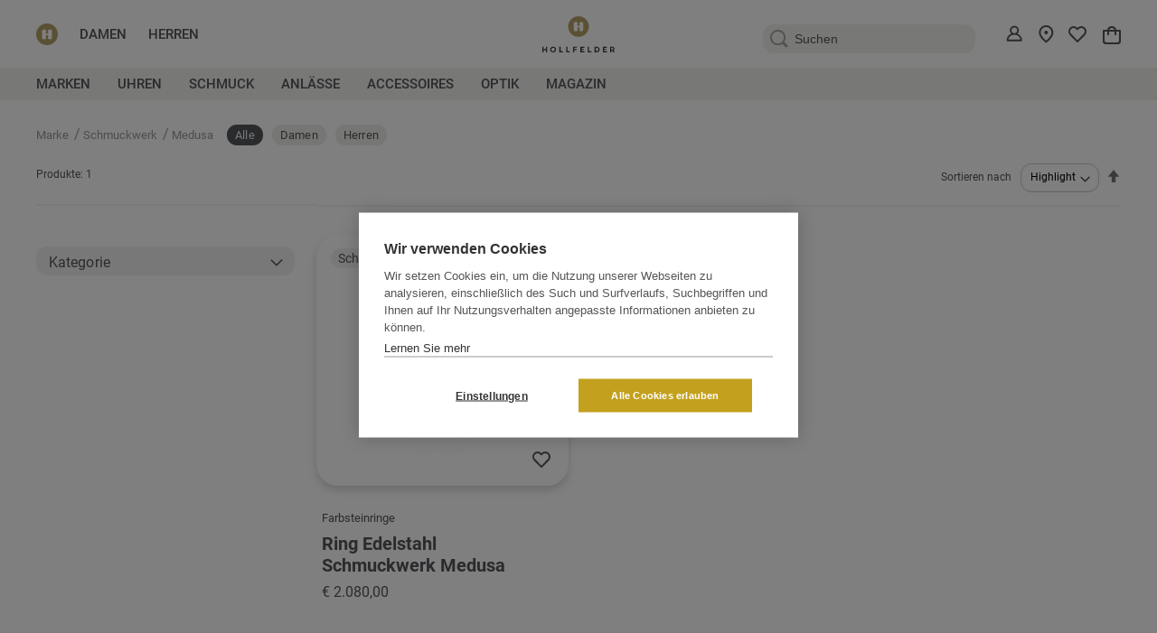

--- FILE ---
content_type: text/html; charset=UTF-8
request_url: https://praeg.at/marke/schmuckwerk/medusa.html
body_size: 26159
content:
 <!doctype html><html lang="de"><head > <meta charset="utf-8"/>
<meta name="title" content="Medusa - Schmuckwerk - Marke"/>
<meta name="description" content="Medusa - shoppen bei Präg, Ihrem Juwelier"/>
<meta name="robots" content="INDEX,FOLLOW"/>
<meta name="viewport" content="width=device-width, initial-scale=1"/>
<meta name="format-detection" content="telephone=no"/>
<title>Medusa - Schmuckwerk - Marke</title>
<link  rel="stylesheet" type="text/css"  media="all" href="https://praeg.at/static/version1769688580/_cache/merged/556647dd65daf234a82a9829e77fe1d0.min.css" />
<link  rel="stylesheet" type="text/css"  media="screen and (min-width: 768px)" href="https://praeg.at/static/version1769688580/frontend/Break/praeg/de_DE/css/styles-l.min.css" />

<link rel="preload" as="font" crossorigin="anonymous" href="https://praeg.at/static/version1769688580/frontend/Break/praeg/de_DE/fonts/Luma-Icons.woff2" />
<link  rel="canonical" href="https://praeg.at/marke/schmuckwerk/medusa.html" />
<link  rel="icon" type="image/x-icon" href="https://praeg.at/media/favicon/stores/1/cropped-Favicon_512x512px-192x192.png" />
<link  rel="shortcut icon" type="image/x-icon" href="https://praeg.at/media/favicon/stores/1/cropped-Favicon_512x512px-192x192.png" />


<style>
#hero img[src="https://praeg.at/media/wysiwyg/Longines_Mini_DolceVita_1.png"]{
    width: 500px!important;
}

@media (min-width: 1260px) {
.amblog-content .magezon-builder .mgz-container {
    width: auto !important;
}}
/*Style for 3 images in CMS block on top of category page (NOT brand page). mobile */
@media (max-width: 599px) {
.section.widget-category-description .row .image-vertical-tags-teaser {
    width: 166px !important;
    height: 322px !important;
}}
@media (max-width: 599px) {
.section.widget-category-description .row .image-horizontal-tags-teaser.first, .section.widget-category-description .row .image-horizontal-tags-teaser.second {
    width: 150px !important;
    height: 150px !important;
}}
/* CSS for 3 images in brand page CMS block. mobile */
@media (max-width: 599px){
#maincontent > div.category-view > div.category-description > span > section > div > div > div.row.m-lr-12 > div:nth-child(1) > div {width: 105px !important;}
#maincontent > div.category-view > div.category-description > span > section > div > div > div.row.m-lr-12 > div.col-auto.horizontal-images-column > div.image-horizontal-tags-teaser.first.mt-48.border-radius.shadow {width: 105px !important;}
#maincontent > div.category-view > div.category-description > span > section > div > div > div.row.m-lr-12 > div.col-auto.horizontal-images-column > div.image-horizontal-tags-teaser.second.mt-12.sm-mt-0.border-radius.shadow {width: 105px !important; height: 122px !important;}
}
/* 
.gender-filters {display:none !important;}
*/
//071222
.am-show-more {color: #494949 !important; font-size: 16px !important;}

//fix for long texts in productattributes. This prevents the product info block from jumping under the image
@media (min-width: 1264px) {
	.product-info-main .justify-content-start.mt-13 {max-width: 380px !important;}
}


//hide area that was used for gender filter
.section.green-300-bg.md-green-200-bg > div > div.row.md-sub-menu.md-only.sm-reverse.no-sub-menu-sticky
{ display:none !important; }
.praeg-header .row.md-sub-menu.md-only.sm-reverse.no-sub-menu-sticky {display:none !important;}
	


/*breadcrubs*/
.catalog-product-view .breadcrumbs > ul > li:nth-last-child(2) > a > span {color:white !important;}
.catalog-product-view .breadcrumbs > ul > .item.product {display:none}

@media screen and (max-width: 959px) { 
.catalog-product-view .breadcrumbs {margin-top:25px !important; margin-bottom: -20px !important;}
}
/*end breadcrumbs*/


/*Suche Preload entfernen */
.amsearch-result-block.-preload {display: none !important;}
/*Ende Suche Preload*/










.ambrand-index-index .category-description .amshopby-descr >p{
	display: none;	
}


/* Damenuhren-in-Herrenuhren Lösung */
.categorypath-uhren .owl-loaded.owl-drag .row.mt-18.justify-content-start > div {display:none !important;}
.categorypath-uhren-damenuhren .owl-loaded.owl-drag .row.mt-18.justify-content-start > div {display:none !important;}
.categorypath-uhren-herrenuhren .owl-loaded.owl-drag .row.mt-18.justify-content-start > div {display:none !important;}


/*blog*/


@media only screen and (max-width: 479px) {
	.section.block.widget.amblog-element-block.amblog-related-wrapper.-related-products .col-auto.item {margin: auto !important;}
}

@media only screen and (min-width: 1401px) {
	.section.block.widget.amblog-element-block.amblog-related-wrapper.-related-products .slick-slider{width: 1400px !important;}
	.section.block.widget.amblog-element-block.amblog-related-wrapper.-related-products .slick-list{width: 1400px !important;}
	.amblog-related-wrapper.-related-products .amblog-slick-slider .slick-slide {
    width: 260px !important;
	}
}
/*Fix for category-cms-block images in wrong height (is 210px, should be 223px) */
@media (min-width: 768px){
.section.widget-category-description .row .image-horizontal-tags-teaser.first, .section.widget-category-description .row .image-horizontal-tags-teaser.second  {
    height: 210px !important;}
}



/*bitte entfernen wenn neue bilder auf der Startseite ganz oben in richtigem Format*/
#maincontent > div.columns > div > div.magezon-builder > div > div > div > div > div > div > div > section > div > div > div.row.mt-12.ml-12.lg-ml-10.sm-ml-0 > div:nth-child(1) > div {
width: 281px !important;;
height: 399px !important;;
}
#maincontent > div.columns > div > div.magezon-builder > div > div > div > div > div > div.nflnxki.mgz-element.mgz-child.mgz-element-magento_widget > div > section > div > div > div.row.mt-12.ml-12.lg-ml-10.sm-ml-0 > div.col-auto.d-md-none.d-lg-block > div.image-horizontal-collection-teaser {width: 241px !important;}

.top-logo-svg{
width: 80px!important;
height: 40px!important;
}

.footer-logo-yellow-svg.mr-24{
width: 24px!important;
height: 24px!important;
}

.footer-logo-svg{
width: 48px!important;
height: 48px!important;
}

.footer-logo-svg2{
width: 24px!important;
height: 24px!important;
}

.col-auto.md-order3.logo-img{
margin: 0!important;
position: absolute;
}

.section .row .payment-col{
display: flex;
}

.section .row .payment-col .termin-kurier-svg{
    background-image: url(/static/frontend/Break/praeg/de_DE/svg/terminpost.svg);
    background-repeat: no-repeat;
    width: 179px;
    height: 32px;
}

.versand-section p img{
width: 340px !important;
height: 61px !important;
}

</style>
   <!-- Google Tag Manager by MagePal -->   <!-- End Google Tag Manager by MagePal -->   <style> @media (min-width: 1260px) { .magezon-builder .mgz-container {width: 1260px;} } 

.filter-active.catalog-category-view .category-view {
    display: none;
}

.section .footer-menu .footer-menu-col {
    display: inherit;
 
}

.row.footer-filter-item-right {
    margin-top: 2px;
}
.mobile-inline-footer-filter .footer-filter-item-left {
    margin-top: 3px;
}


@media (max-width: 599px) {
.section .row .sm-w-366 {
    width: 377px !important;
}
</style>
<meta property="og:type" content="product.group"/>
<meta property="og:title" content="Medusa&#x20;-&#x20;Schmuckwerk&#x20;-&#x20;Marke"/>
<meta property="og:description" content="Medusa&#x20;-&#x20;shoppen&#x20;bei&#x20;Pr&#xE4;g,&#x20;Ihrem&#x20;Juwelier"/>
<meta property="og:url" content="https://praeg.at/marke/schmuckwerk/medusa.html"/>
<meta property="og:site_name" content="Hollfelder"/>

<style>.vn7u4x1:hover>a{color:#c3a120 !important}.vn7u4x1.active>a{color:#c3a120 !important}.gnvu15w{z-index:9999}.gnvu15w > .item-submenu{width:480px !important}.gnvu15w:hover>a{color:#c3a120 !important}.gnvu15w.active>a{color:#c3a120 !important}.ninjamenus-desktop .gnvu15w > .item-submenu{padding:10px}.fqp89f1{z-index:9999}.fqp89f1 > .item-submenu{width:820px !important}.fqp89f1:hover>a{color:#c3a120 !important}.fqp89f1.active>a{color:#c3a120 !important}.ninjamenus-desktop .fqp89f1 > .item-submenu{padding:10px}.n6w11qn > .item-submenu{width:480px !important}.n6w11qn:hover>a{color:#c3a120 !important}.n6w11qn.active>a{color:#c3a120 !important}.ninjamenus-desktop .n6w11qn > .item-submenu{padding:10px}.i2ivmvb > .item-submenu{width:180px !important}.i2ivmvb:hover>a{color:#c3a120 !important}.i2ivmvb.active>a{color:#c3a120 !important}.mu4x6o3 > .item-submenu{width:380px !important}.mu4x6o3:hover>a{color:#c3a120 !important}.mu4x6o3.active>a{color:#c3a120 !important}.mlr3v4t>a{font-size:18px}.mlr3v4t:hover>a{color:#c3a120 !important}.mlr3v4t.active>a{color:#c3a120 !important}i.item-icon.far.mgz-fa-user{margin-right:8px;font-size:20px}#ninjamenus3.ninjamenus.ninjamenus-desktop .level0 > a{color:#54565A;background-color:#f2f4ed;font-size:15px;font-weight:500}#ninjamenus3.ninjamenus.ninjamenus-desktop .level0:hover > a{color:#c3a120}#ninjamenus3.ninjamenus.ninjamenus-desktop .level0 .item-submenu .nav-item > a{color:#54565A}#ninjamenus3.ninjamenus.ninjamenus-desktop .level0 .item-submenu .nav-item > a:hover,#ninjamenus3 .level0 .item-submenu .nav-item.active > a:hover{color:#c3a120}.eaefkng>.mgz-element-inner{padding:0;margin:0}@media (max-width:768px){.xs-margin-left-0{margin-left:0 !important}.footer-bg .row.footer-menu{padding-bottom:0}} </style></head><body data-container="body" data-mage-init='{"loaderAjax": {}, "loader": { "icon": "https://praeg.at/static/version1769688580/frontend/Break/praeg/de_DE/images/loader-2.gif"}}' id="html-body" class="page-with-filter page-products categorypath-marke-schmuckwerk-medusa category-medusa catalog-category-view page-layout-2columns-left"> <!-- Google Tag Manager by MagePal --> <noscript><iframe src="//www.googletagmanager.com/ns.html?id=GTM-K9J78Q4" height="0" width="0" style="display:none;visibility:hidden"></iframe></noscript> <!-- End Google Tag Manager by MagePal -->         <div class="cookie-status-message" id="cookie-status">The store will not work correctly in the case when cookies are disabled.</div>   <noscript><div class="message global noscript"><div class="content"><p><strong>JavaScript scheint in Ihrem Browser deaktiviert zu sein.</strong> <span> Um unsere Website in bester Weise zu erfahren, aktivieren Sie Javascript in Ihrem Browser.</span></p></div></div></noscript>          <!-- Start DataLayer by MagePal --><!-- Start DataLayer by MagePal --> <div class="page-wrapper"><header class="page-header"><div class="panel wrapper"><div class="panel header"> </div></div><div class="praeg-header"> <section class="section"><div class="container" ><div class="row top-menu"><div class="col-auto no-md"><a class="footer-logo-yellow-svg mr-24" href="https://praeg.at/"></a></div> <div class="gender-filters col-auto">   <div class="menu-font"><a class="gender-filter header-gender damen " data-state-page='alle-produkte?geschlecht' data-state='1180' data-statename="damen" >Damen</a></div>  <div class="menu-font"><a class="gender-filter header-gender herren " data-state-page='alle-produkte?geschlecht' data-state='1181' data-statename="herren" >Herren</a></div></div> <div class="col-auto md-only md-order1 mr-30 action" data-action="toggle-nav"><div class="burger-svg"></div></div> <div class="col-auto md-order3 logo-img"><a class="top-logo-svg" href="https://praeg.at/" title="" ></a></div> <div class="col-auto no-md ml-auto search-amsearch"><div class="search-group mr-16">  <section class="amsearch-wrapper-block" data-amsearch-wrapper="block" data-bind=" scope: 'amsearch_wrapper', mageInit: { 'Magento_Ui/js/core/app': { components: { amsearch_wrapper: { component: 'Amasty_Xsearch/js/wrapper', data: {&quot;url&quot;:&quot;https:\/\/praeg.at\/amasty_xsearch\/autocomplete\/index\/&quot;,&quot;url_result&quot;:&quot;https:\/\/praeg.at\/catalogsearch\/result\/&quot;,&quot;url_popular&quot;:&quot;https:\/\/praeg.at\/search\/term\/popular\/&quot;,&quot;isDynamicWidth&quot;:true,&quot;isProductBlockEnabled&quot;:true,&quot;width&quot;:900,&quot;displaySearchButton&quot;:false,&quot;fullWidth&quot;:false,&quot;minChars&quot;:3,&quot;delay&quot;:500,&quot;currentUrlEncoded&quot;:&quot;aHR0cHM6Ly9wcmFlZy5hdC9tYXJrZS9zY2htdWNrd2Vyay9tZWR1c2EuaHRtbA,,&quot;,&quot;color_settings&quot;:{&quot;border&quot;:&quot;54565a&quot;,&quot;hover&quot;:&quot;ffffff&quot;,&quot;highlight&quot;:&quot;c3a21f&quot;,&quot;background&quot;:&quot;ffffff&quot;,&quot;text&quot;:&quot;54565a&quot;,&quot;hover_text&quot;:&quot;c3a21f&quot;,&quot;search_button&quot;:&quot;1979c2&quot;,&quot;search_button_text&quot;:&quot;ffffff&quot;},&quot;popup_display&quot;:0} } } } }"><div class="amsearch-form-block" data-bind=" style: { width: resized() ? data.width + 'px' : '' }, css: { '-opened': opened }, afterRender: initCssVariables">   <section class="amsearch-input-wrapper" data-bind=" css: { '-dynamic-width': data.isDynamicWidth, '-match': $data.readyForSearch(), '-typed': inputValue && inputValue().length }"><input type="text" name="q" placeholder="Suchen" class="amsearch-input" maxlength="128" role="combobox" aria-haspopup="false" aria-autocomplete="both" autocomplete="off" aria-expanded="false" data-amsearch-block="input" data-bind=" afterRender: initInputValue, hasFocus: focused, value: inputValue, event: { keypress: onEnter }, valueUpdate: 'input'"><!-- ko template: { name: templates.loader } --><!-- /ko --><button class="amsearch-button -close -clear -icon" style="display: none" data-bind=" event: { click: inputValue.bind(this, '') }, attr: { title: $t('Clear Field') }, visible: inputValue && inputValue().length"></button> <button class="amsearch-button -loupe -clear -icon -disabled" data-bind=" event: { click: search }, css: { '-disabled': !$data.match() }, attr: { title: $t('Search') }"></button></section>      <section class="amsearch-result-section" data-amsearch-js="results" style="display: none;" data-bind=" css: { '-small': $data.data.width < 700 && !$data.data.fullWidth }, afterRender: function (node) { initResultSection(node, 1) }, style: resultSectionStyles(), visible: $data.opened()"><!-- ko if: !$data.match() && $data.preload() --><!-- ko template: { name: templates.preload } --><!-- /ko --><!-- /ko --><!-- ko if: $data.match() --><!-- ko template: { name: templates.results } --><!-- /ko --><!-- /ko --><!-- ko if: $data.message() && $data.message().length --><!-- ko template: { name: templates.message } --><!-- /ko --><!-- /ko --></section></div></section></div></div><div class="col-auto mr-16 d-none d-md-block"><a class="top-navigation-button customer-svg" href="https://praeg.at/customer/account/"></a></div><div class="col-auto mr-16 md-order2 md-mr-auto"><a class="top-navigation-button location-svg" href="https://praeg.at/ueber-uns/"></a></div><div class="col-auto mr-16 md-order4 md-ml-auto md-mr-30"><a class="top-navigation-button heart-svg" href="https://praeg.at/wishlist/index/index/"></a></div><div class="col-auto md-order5"> <div data-block="minicart" class="minicart-wrapper"><a class="action showcart bag-svg" href="https://praeg.at/checkout/cart/" data-bind="scope: 'minicart_content'"><span class="text">Mein Warenkorb</span> <span class="counter qty empty" data-bind="css: { empty: !!getCartParam('summary_count') == false && !isLoading() }, blockLoader: isLoading"><span class="counter-number"><!-- ko text: getCartParam('summary_count') --><!-- /ko --></span> <span class="counter-label"><!-- ko if: getCartParam('summary_count') --><!-- ko text: getCartParam('summary_count') --><!-- /ko --><!-- ko i18n: 'items' --><!-- /ko --><!-- /ko --></span></span></a>      </div></div></div></div></section><section class="section green-300-bg md-green-200-bg"><div class="container"><div class="row md-sub-menu md-only sm-reverse"><div class="row ml-auto sm-ml-0 mobile-search-row"><div class="col-auto"><div class="search-group md-search-group">  <section class="amsearch-wrapper-block" data-amsearch-wrapper="block" data-bind=" scope: 'amsearch_wrapper', mageInit: { 'Magento_Ui/js/core/app': { components: { amsearch_wrapper: { component: 'Amasty_Xsearch/js/wrapper', data: {&quot;url&quot;:&quot;https:\/\/praeg.at\/amasty_xsearch\/autocomplete\/index\/&quot;,&quot;url_result&quot;:&quot;https:\/\/praeg.at\/catalogsearch\/result\/&quot;,&quot;url_popular&quot;:&quot;https:\/\/praeg.at\/search\/term\/popular\/&quot;,&quot;isDynamicWidth&quot;:true,&quot;isProductBlockEnabled&quot;:true,&quot;width&quot;:900,&quot;displaySearchButton&quot;:false,&quot;fullWidth&quot;:false,&quot;minChars&quot;:3,&quot;delay&quot;:500,&quot;currentUrlEncoded&quot;:&quot;aHR0cHM6Ly9wcmFlZy5hdC9tYXJrZS9zY2htdWNrd2Vyay9tZWR1c2EuaHRtbA,,&quot;,&quot;color_settings&quot;:{&quot;border&quot;:&quot;54565a&quot;,&quot;hover&quot;:&quot;ffffff&quot;,&quot;highlight&quot;:&quot;c3a21f&quot;,&quot;background&quot;:&quot;ffffff&quot;,&quot;text&quot;:&quot;54565a&quot;,&quot;hover_text&quot;:&quot;c3a21f&quot;,&quot;search_button&quot;:&quot;1979c2&quot;,&quot;search_button_text&quot;:&quot;ffffff&quot;},&quot;popup_display&quot;:0} } } } }"><div class="amsearch-form-block" data-bind=" style: { width: resized() ? data.width + 'px' : '' }, css: { '-opened': opened }, afterRender: initCssVariables">   <section class="amsearch-input-wrapper" data-bind=" css: { '-dynamic-width': data.isDynamicWidth, '-match': $data.readyForSearch(), '-typed': inputValue && inputValue().length }"><input type="text" name="q" placeholder="Suchen" class="amsearch-input" maxlength="128" role="combobox" aria-haspopup="false" aria-autocomplete="both" autocomplete="off" aria-expanded="false" data-amsearch-block="input" data-bind=" afterRender: initInputValue, hasFocus: focused, value: inputValue, event: { keypress: onEnter }, valueUpdate: 'input'"><!-- ko template: { name: templates.loader } --><!-- /ko --><button class="amsearch-button -close -clear -icon" style="display: none" data-bind=" event: { click: inputValue.bind(this, '') }, attr: { title: $t('Clear Field') }, visible: inputValue && inputValue().length"></button> <button class="amsearch-button -loupe -clear -icon -disabled" data-bind=" event: { click: search }, css: { '-disabled': !$data.match() }, attr: { title: $t('Search') }"></button></section>      <section class="amsearch-result-section" data-amsearch-js="results" style="display: none;" data-bind=" css: { '-small': $data.data.width < 700 && !$data.data.fullWidth }, afterRender: function (node) { initResultSection(node, 1) }, style: resultSectionStyles(), visible: $data.opened()"><!-- ko if: !$data.match() && $data.preload() --><!-- ko template: { name: templates.preload } --><!-- /ko --><!-- /ko --><!-- ko if: $data.match() --><!-- ko template: { name: templates.results } --><!-- /ko --><!-- /ko --><!-- ko if: $data.message() && $data.message().length --><!-- ko template: { name: templates.message } --><!-- /ko --><!-- /ko --></section></div></section></div></div></div></div><div class="row md-sub-menu md-only sm-reverse no-sub-menu-sticky"> <div class="gender-filters col-auto">   <div class="menu-font"><a class="gender-filter header-gender damen " data-state-page='alle-produkte?geschlecht' data-state='1180' data-statename="damen" >Damen</a></div>  <div class="menu-font"><a class="gender-filter header-gender herren " data-state-page='alle-produkte?geschlecht' data-state='1181' data-statename="herren" >Herren</a></div></div></div></div></section>  </div></header>  <div class="sections nav-sections"> <div class="section-items nav-sections-items" data-mage-init='{"tabs":{"openedState":"active"}}'>  <div class="section-item-title nav-sections-item-title" data-role="collapsible"><a class="nav-sections-item-switch" data-toggle="switch" href="#store.menu">Menü</a></div><div class="section-item-content nav-sections-item-content" id="store.menu" data-role="content">   <nav class="navigation" data-action="navigation">  <div id="ninjamenus3" class="ninjamenus  ninjamenus-horizontal ninjamenus-mobile-accordion ninjamenus-desktop container ninjamenus-top" data-type="horizontal" data-mobile-type="accordion" data-mage-init='{"ninjamenustop": {"id": "ninjamenus3","mobileBreakpoint": 960, "stick": true}}'>  <div class="magezon-builder magezon-builder-preload"><div class="vn7u4x1 mgz-element nav-item level0"><a href="/marken" ><span class="title">Marken</span> </a> </div><div class="gnvu15w mgz-element nav-item mega left_edge_parent_item item-autolist item-autolist-col2 level0"><a href="https://praeg.at/uhren.html" ><span class="title">Uhren</span> </a> <div class="item-submenu mgz-element-inner gnvu15w-s"><div class="item-cat804 mgz-element nav-item"><a href="https://praeg.at/uhren/damenuhren.html" ><span class="title">Damenuhren</span> </a> </div><div class="item-cat805 mgz-element nav-item"><a href="https://praeg.at/uhren/kinderuhren.html" ><span class="title">Kinderuhren</span> </a> </div><div class="item-cat806 mgz-element nav-item"><a href="https://praeg.at/uhren/uhrenbeweger-uhrenboxen.html" ><span class="title">Uhrenbeweger & Uhrenboxen</span> </a> </div><div class="item-cat807 mgz-element nav-item"><a href="https://praeg.at/uhren/herrenuhren.html" ><span class="title">Herrenuhren</span> </a> </div><div class="item-cat834 mgz-element nav-item"><a href="https://praeg.at/uhren/wanduhren.html" ><span class="title">Wand- und Standuhren</span> </a> </div></div></div><div class="fqp89f1 mgz-element nav-item mega left_edge_parent_item item-autolist item-autolist-col4 level0"><a href="https://praeg.at/schmuck.html" ><span class="title">Schmuck</span> </a> <div class="item-submenu mgz-element-inner fqp89f1-s"><div class="item-cat553 mgz-element nav-item stack "><a href="https://praeg.at/schmuck/halsketten.html" ><span class="title">Halsketten</span> </a> <div class="item-submenu mgz-element-inner item-cat553-s"><div class="item-cat813 mgz-element nav-item"><a href="https://praeg.at/schmuck/halsketten/diamantenketten.html" ><span class="title">Diamantenketten</span> </a> </div><div class="item-cat814 mgz-element nav-item"><a href="https://praeg.at/schmuck/halsketten/farbsteinketten.html" ><span class="title">Farbsteinketten</span> </a> </div><div class="item-cat812 mgz-element nav-item"><a href="https://praeg.at/schmuck/halsketten/goldketten.html" ><span class="title">Goldketten</span> </a> </div><div class="item-cat810 mgz-element nav-item"><a href="https://praeg.at/schmuck/halsketten/perlenketten.html" ><span class="title">Perlenketten</span> </a> </div><div class="item-cat811 mgz-element nav-item"><a href="https://praeg.at/schmuck/halsketten/silberketten.html" ><span class="title">Silberketten</span> </a> </div><div class="item-cat833 mgz-element nav-item"><a href="https://praeg.at/schmuck/halsketten/anhaenger.html" ><span class="title">Anhänger</span> </a> </div></div></div><div class="item-cat799 mgz-element nav-item stack "><a href="https://praeg.at/schmuck/ohrschmuck.html" ><span class="title">Ohrschmuck</span> </a> <div class="item-submenu mgz-element-inner item-cat799-s"><div class="item-cat808 mgz-element nav-item"><a href="https://praeg.at/schmuck/ohrschmuck/ohrhaenger.html" ><span class="title">Ohrhänger</span> </a> </div><div class="item-cat809 mgz-element nav-item"><a href="https://praeg.at/schmuck/ohrschmuck/ohrstecker.html" ><span class="title">Ohrstecker</span> </a> </div><div class="item-cat831 mgz-element nav-item"><a href="https://praeg.at/schmuck/ohrschmuck/creolen.html" ><span class="title">Creolen</span> </a> </div></div></div><div class="item-cat800 mgz-element nav-item stack "><a href="https://praeg.at/schmuck/armbaender.html" ><span class="title">Armbänder</span> </a> <div class="item-submenu mgz-element-inner item-cat800-s"><div class="item-cat818 mgz-element nav-item"><a href="https://praeg.at/schmuck/armbaender/goldarmbaender.html" ><span class="title">Goldarmbänder</span> </a> </div><div class="item-cat815 mgz-element nav-item"><a href="https://praeg.at/schmuck/armbaender/tennisarmbaender.html" ><span class="title">Tennisarmbänder</span> </a> </div><div class="item-cat817 mgz-element nav-item"><a href="https://praeg.at/schmuck/armbaender/elastische-armbaender.html" ><span class="title">Elastische Armbänder</span> </a> </div><div class="item-cat816 mgz-element nav-item"><a href="https://praeg.at/schmuck/armbaender/armreife.html" ><span class="title">Armreife</span> </a> </div><div class="item-cat839 mgz-element nav-item"><a href="https://praeg.at/schmuck/armbaender/armspangen.html" ><span class="title">Armspangen</span> </a> </div><div class="item-cat819 mgz-element nav-item"><a href="https://praeg.at/schmuck/armbaender/leder-textil-armbaender.html" ><span class="title">Leder & Textil Armbänder</span> </a> </div><div class="item-cat840 mgz-element nav-item"><a href="https://praeg.at/schmuck/armbaender/silberarmbaender.html" ><span class="title">Silberarmbänder</span> </a> </div></div></div><div class="item-cat801 mgz-element nav-item stack "><a href="https://praeg.at/schmuck/ringe.html" ><span class="title">Ringe</span> </a> <div class="item-submenu mgz-element-inner item-cat801-s"><div class="item-cat824 mgz-element nav-item"><a href="https://praeg.at/schmuck/ringe/goldringe.html" ><span class="title">Goldringe</span> </a> </div><div class="item-cat823 mgz-element nav-item"><a href="https://praeg.at/schmuck/ringe/farbsteinringe.html" ><span class="title">Farbsteinringe</span> </a> </div><div class="item-cat821 mgz-element nav-item"><a href="https://praeg.at/schmuck/ringe/memoireringe.html" ><span class="title">Memoireringe</span> </a> </div><div class="item-cat820 mgz-element nav-item"><a href="https://praeg.at/schmuck/ringe/solitaireringe.html" ><span class="title">Solitaireringe</span> </a> </div><div class="item-cat822 mgz-element nav-item"><a href="https://praeg.at/schmuck/ringe/perlenringe.html" ><span class="title">Perlenringe</span> </a> </div></div></div></div></div><div id="anlaesse916" class="n6w11qn mgz-element nav-item mega left_edge_parent_item item-autolist item-autolist-col2 level0"><a href="/anlaesse.html" ><span class="title">Anlässe</span> </a> <div class="item-submenu mgz-element-inner n6w11qn-s"><div class="item-cat828 mgz-element nav-item"><a href="https://praeg.at/anlaesse/taufe.html" ><span class="title">Taufe</span> </a> </div><div class="item-cat829 mgz-element nav-item"><a href="https://praeg.at/anlaesse/geburt.html" ><span class="title">Geburt</span> </a> </div><div class="item-cat830 mgz-element nav-item"><a href="https://praeg.at/anlaesse/matura.html" ><span class="title">Matura</span> </a> </div><div class="item-cat846 mgz-element nav-item"><a href="https://praeg.at/anlaesse/studienabschluss.html" ><span class="title">Studienabschluss</span> </a> </div><div class="item-cat847 mgz-element nav-item"><a href="https://praeg.at/anlaesse/hochzeit.html" ><span class="title">Hochzeit</span> </a> </div><div class="item-cat848 mgz-element nav-item"><a href="https://praeg.at/anlaesse/verlobung.html" ><span class="title">Verlobung</span> </a> </div><div class="item-cat849 mgz-element nav-item"><a href="https://praeg.at/anlaesse/kommunion.html" ><span class="title">Kommunion</span> </a> </div><div class="item-cat850 mgz-element nav-item"><a href="https://praeg.at/anlaesse/firmung.html" ><span class="title">Firmung</span> </a> </div><div class="item-cat851 mgz-element nav-item"><a href="https://praeg.at/anlaesse/gluecksbringer.html" ><span class="title">Glücksbringer</span> </a> </div></div></div><div id="anlaesse916" class="i2ivmvb mgz-element nav-item mega left_edge_parent_item item-autolist item-autolist-col1 level0"><a href="https://praeg.at/accessoires.html" ><span class="title">Accessoires</span> </a> <div class="item-submenu mgz-element-inner i2ivmvb-s"><div class="item-cat826 mgz-element nav-item"><a href="https://praeg.at/accessoires/schreibgerate.html" ><span class="title">Schreibgeräte</span> </a> </div><div class="item-cat827 mgz-element nav-item"><a href="https://praeg.at/accessoires/lederwaren.html" ><span class="title">Lederwaren</span> </a> </div><div class="item-cat832 mgz-element nav-item"><a href="https://praeg.at/accessoires/reisegepack.html" ><span class="title">Reisegepäck</span> </a> </div></div></div><div id="anlaesse916" class="mu4x6o3 mgz-element nav-item mega left_edge_parent_item item-autolist item-autolist-col2 level0"><a href="https://praeg.at/optik.html" ><span class="title">Optik</span> </a> <div class="item-submenu mgz-element-inner mu4x6o3-s"><div class="item-cat825 mgz-element nav-item"><a href="https://praeg.at/optik/optische-brillen.html" ><span class="title">Optische Brillen</span> </a> </div><div class="item-cat842 mgz-element nav-item"><a href="https://praeg.at/catalog/category/view/s/sonnenbrillen/id/842/" ><span class="title">Sonnenbrillen</span> </a> </div></div></div><div class="www11o7 mgz-element nav-item level0"><a href="https://praeg.at/magazin.html" ><span class="title">Magazin</span> </a> </div><div id="mobile-nav-account-loggedout" class="mlr3v4t mgz-element nav-item login-link-mgz nav-item level0" data-icon="fas mgz-fa-user"><a href="/customer/account/" ><i class="item-icon fas mgz-fa-user customer-svg"></i> <span class="title">Mein Konto</span> </a> </div></div>  <style>.navigation {
    background: #f2f4ed;
}
.ninjamenus.ninjamenus-desktop .item-submenu {
  font-size: 14px;
}
.ninjamenus.ninjamenus-desktop .left_edge_parent_item > .item-submenu {
  left: 15px;
}
.nav-item > a:hover {
    color: #c3a120;
}
.nav-item.active > a {
    color: #c3a120;
}
.nav-item > a {
	text-transform: uppercase;
}
.nav-item .item-submenu a {
	text-transform: none;
}

.navigation .level0.active>a:not(.ui-state-active), .navigation .level0.has-active>a:not(.ui-state-active) {
    border-width: 0px;
    border:none;
    color: #c3a120;
}
.nav-sections-items {
	background-color:#f2f4ed;
}
.nav-sections-item-title {
	display:none;
}
.ninjamenus-desktop .magezon-builder {
	margin-left:-15px;
}
.ninjamenus-desktop #mobile-nav-account-loggedout,
.ninjamenus-desktop #mobile-nav-account-loggedin {
	display:none;
}
#mobile-nav-account-loggedout,
#mobile-nav-account-loggedin {
	padding-top:40px;
}
 #mobile-nav-account-loggedout.nav-item > a,
 #mobile-nav-account-loggedin.nav-item > a {
	text-transform:none;
}

//ady fix for submenu items of Uhren jumping to second line 
#ninjamenus3 > div > div.lkawldu.mgz-element.nav-item.mega.left_edge_parent_item.item-autolist.item-autolist-col2.level0.active > div {
width: 480px !important; }</style></div>   </nav></div>  <div class="section-item-title nav-sections-item-title" data-role="collapsible"><a class="nav-sections-item-switch" data-toggle="switch" href="#store.links">Konto</a></div><div class="section-item-content nav-sections-item-content" id="store.links" data-role="content"><!-- Account links --></div> </div></div>  <div class="breadcrumbs-container"><div class="breadcrumbs"><ul class="items">   <li class="item category79"> <a href="https://praeg.at/marke.html" title="">Marke  <span>/</span> </a> </li>   <li class="item category588"> <a href="https://praeg.at/marke/schmuckwerk.html" title="">Schmuckwerk  <span>/</span> </a> </li>   <li class="item category685"> <strong>Medusa</strong> </li> </ul>  <div class="col-auto gender-filters category-template"><div class="item-gender  selected "><a class="gender-filter category-bread" data-state="clear_filter" data-statename="clear_filter">Alle</a></div>   <div class="item-gender "><a class="gender-filter category-bread " data-state="1180" data-statename="damen" >Damen</a></div>  <div class="item-gender "><a class="gender-filter category-bread " data-state="1181" data-statename="herren" >Herren</a></div></div></div></div><main id="maincontent" class="page-main"> <a id="contentarea" tabindex="-1"></a><div class="page messages container"> <div data-placeholder="messages"></div> <div data-bind="scope: 'messages'"><!-- ko if: cookieMessages && cookieMessages.length > 0 --><div aria-atomic="true" role="alert" data-bind="foreach: { data: cookieMessages, as: 'message' }" class="messages"><div data-bind="attr: { class: 'message-' + message.type + ' ' + message.type + ' message', 'data-ui-id': 'message-' + message.type }"><div data-bind="html: $parent.prepareMessageForHtml(message.text)"></div></div></div><!-- /ko --><!-- ko if: messages().messages && messages().messages.length > 0 --><div aria-atomic="true" role="alert" class="messages" data-bind="foreach: { data: messages().messages, as: 'message' }"><div data-bind="attr: { class: 'message-' + message.type + ' ' + message.type + ' message', 'data-ui-id': 'message-' + message.type }"><div data-bind="html: $parent.prepareMessageForHtml(message.text)"></div></div></div><!-- /ko --></div></div><div class="category-view">      </div><div class="columns"><div class="column main"><div class="catalog-topnav amasty-catalog-topnav">  </div><input name="form_key" type="hidden" value="h4FSk5oWW8Hp9RDA" /> <div id="authenticationPopup" data-bind="scope:'authenticationPopup', style: {display: 'none'}">  <!-- ko template: getTemplate() --><!-- /ko --></div>        <div id="amasty-shopby-product-list">        <div class="toolbar toolbar-products" data-mage-init='{"productListToolbarForm":{"mode":"product_list_mode","direction":"product_list_dir","order":"product_list_order","limit":"product_list_limit","modeDefault":"grid","directionDefault":"asc","orderDefault":"highlight","limitDefault":18,"url":"https:\/\/praeg.at\/marke\/schmuckwerk\/medusa.html","formKey":"h4FSk5oWW8Hp9RDA","post":false}}'>     <div class="modes">  <strong class="modes-label" id="modes-label">Anzeigen als</strong>   <strong title="Liste" class="modes-mode active mode-grid" data-value="grid"><span>Liste</span></strong>    <a class="modes-mode mode-list" title="Liste" href="#" data-role="mode-switcher" data-value="list" id="mode-list" aria-labelledby="modes-label mode-list"><span>Liste</span></a>   </div>    <p class="toolbar-amount" id="toolbar-amount"> Produkte: <span class="toolbar-number">1</span>  </p>    <div class="toolbar-sorter sorter"><label class="sorter-label" for="sorter">Sortieren nach</label> <select id="sorter" data-role="sorter" class="sorter-options"> <option value="position"  >Relevanz</option> <option value="price"  >Preis</option> <option value="highlight"  selected="selected"  >Highlight</option></select>  <a title="Absteigend sortieren" href="#" class="action sorter-action sort-asc" data-role="direction-switcher" data-value="desc"><span>Absteigend sortieren</span></a> </div>  </div>    <section class="section"><div class="products wrapper praeg-products-grid grid products-grid"><div class="row mt-30 justify-content-start">  <div class="col-auto item mb-5"><div class="row" id="product-item-info_13927" data-container="product-grid"><div class="col-auto"> <a href="https://praeg.at/ring-edelstahl-schmuckwerk-medusa-42373.html" class="image-carousel-teaser shadow border-radius-xl lazy-bg-image" style="background-image: url('https://praeg.at/media/catalog/product/cache/d08f8b0c3181b039a7467dc8c7fc793d/7/d/7dd6bfe6-e80f-4c9b-b102-e23e9529414c.jpg');"><span class="badge-brand ml-16 mt-16 fs-14">Schmuckwerk</span> <span href="#" class="action heart-svg" data-post='{"action":"https:\/\/praeg.at\/wishlist\/index\/add\/","data":{"product":13927,"uenc":"aHR0cHM6Ly9wcmFlZy5hdC9tYXJrZS9zY2htdWNrd2Vyay9tZWR1c2EuaHRtbA,,"}}' data-action="add-to-wishlist" title="Add to Wish List" ></span></a></div></div><div class="row mt-18 justify-content-start"><div class="col-auto"><div class="xsm-paragraph ml-6">Farbsteinringe</div></div></div><div class="row justify-content-start mt-8"><div class="col-auto"><div class="paragraph-lg ml-6 bold product-name"> <a href="https://praeg.at/ring-edelstahl-schmuckwerk-medusa-42373.html"> Ring Edelstahl Schmuckwerk Medusa</a></div></div></div><div class="row mt-8 justify-content-start"><div class="col-auto"><div class="paragraph-base ml-6"><div class="price-box price-final_price" data-role="priceBox" data-product-id="13927" data-price-box="product-id-13927">     <span class=" price-final_price tax weee" ><div class="row justify-content-start"><div class="col-auto"><span class="product-price"><span  id="product-price-13927"  data-price-amount="2079.996001" data-price-type="finalPrice" class="price-wrapper " ><span class="price">€ 2.080,00</span></span>  </span></div></div></span>  </div></div></div></div></div></div></div></section>    <div class="toolbar toolbar-products" data-mage-init='{"productListToolbarForm":{"mode":"product_list_mode","direction":"product_list_dir","order":"product_list_order","limit":"product_list_limit","modeDefault":"grid","directionDefault":"asc","orderDefault":"highlight","limitDefault":18,"url":"https:\/\/praeg.at\/marke\/schmuckwerk\/medusa.html","formKey":"h4FSk5oWW8Hp9RDA","post":false}}'>        <div id="am-page-count" style="display: none">1</div>   <div class="field limiter"><label class="label" for="limiter"><span>Zeige</span></label> <div class="control"><select id="limiter" data-role="limiter" class="limiter-options"> <option value="12" >12</option> <option value="18"  selected="selected" >18</option> <option value="24" >24</option> <option value="32" >32</option></select></div><span class="limiter-text">pro Seite</span></div> </div> </div>                 <form class="amhideprice-form" id="amhideprice-form" method="post" style="display: none;" data-nofocus="true"><span class="amhideprice-close" data-amhide-js="close-popup"></span> <input name="form_key" type="hidden" value="" /><input name="product_id" type="hidden" value="" /><fieldset class="fieldset"><legend class="legend amhideprice-form-ledend"><span>Preis anfragen für:</span> <span style="font-weight: bolder;" class="product-name"></span></legend><br> <div class="field"><label for="amhideprice-name" class="label"><span>Kundenname</span></label> <div class="control"><input type="text" name="name" class="input-text" id="amhideprice-name"></div></div><div class="field required"><label for="amhideprice-email" class="label"><span>Kunden-E-Mail</span></label> <div class="control"><input type="email" name="email" id="amhideprice-email" autocomplete="email" value="" class="input-text" data-validate="{required:true, 'validate-email':true}" aria-required="true"></div></div><div class="field"><label for="amhideprice-phone" class="label"><span>Telefonnummer</span></label> <div class="control"><input type="text" name="phone" class="input-text " id="amhideprice-phone"></div></div><div class="field"><label for="amhideprice-comment" class="label"><span>Kommentar</span></label> <div class="control"><textarea title="Kommentar"
                          name="comment" class="input-text"
                          id="amhideprice-comment"
                          data-validate="{'validate-no-html-tags':true}"></textarea></div></div></fieldset><div class="actions-toolbar"><div class="primary"><button type="submit" class="action submit primary" title="Senden"><span>Senden</span></button></div></div></form>  <div class="amshopby-filters-bottom-cms"></div>   <div data-am-js="js-init"></div>  <section class="amsearch-overlay-block" data-bind=" scope: 'index = amsearch_overlay_section', mageInit: { 'Magento_Ui/js/core/app': { components: { 'amsearch_overlay_section': { component: 'Amasty_Xsearch/js/components/overlay' } } } }"><div class="amsearch-overlay" data-bind=" event: { click: hide }, afterRender: initNode"></div></section>  </div><div class="sidebar sidebar-main">  <div class="block filter" id="layered-filter-block" data-mage-init=' { "collapsible": { "openedState": "active", "collapsible": true, "active": false, "collateral": { "openedState": "filter-active", "element": "body" } } }'> <div class="block-title filter-title" data-count="0"><strong data-role="title" class="mbl-layered-btn" id="mbl-layered-btn"><img src="https://praeg.at/static/version1769688580/frontend/Break/praeg/de_DE/images/filter.png" class="layer-filter-img" alt="layer-filter-img" /><span class="break-filter">Filter anpassen</span></strong></div><div class="block-content filter-content">      <strong role="heading" aria-level="2" class="block-subtitle filter-subtitle">Filter</strong> <div class="filter-options" id="narrow-by-list" data-role="content" data-mage-init=' { "accordion": { "openedState": "active", "collapsible": true, "active": false, "multipleCollapsible": false } }'> <div data-role="collapsible" class="filter-options-item"><div data-role="title" class="filter-options-title">Kategorie</div><div data-role="content" class="filter-options-content">   <form data-amshopby-filter="category_ids" data-amshopby-filter-request-var="cat"><ul class="items am-filter-items-category_ids am-labels-folding -am-multiselect" >     <li class="item   -is-collapsible    -is-expanded   -filter-parent " data-label="Marke">   <a class="am-filter-item-697e87334f4f6 amshopby-filter-parent" data-am-js='filter-item-category-labelsFolding' aria-label="Marke" title="Marke" href="https://praeg.at/marke/schmuckwerk/medusa.html?cat=79&amp;praegFilter=1"  rel="nofollow" >  <span class="label">Marke</span>   <span class="count">2174<span class="filter-count-label">Artikel</span></span>  </a> <input class="am-input" name="amshopby[cat][]" value="79" type="checkbox"aria-label="Marke" aria-label="Marke"  /><span class="amshopby-choice"></span>    <ul class="items items-children level-1 -folding">     <li class="item   -is-collapsible    -is-expanded   -filter-parent " data-label="DoDo">   <a class="am-filter-item-697e87334f887 amshopby-filter-parent" data-am-js='filter-item-category-labelsFolding' aria-label="DoDo" title="DoDo" href="https://praeg.at/marke/schmuckwerk/medusa.html?cat=81&amp;praegFilter=1"  rel="nofollow" >  <span class="label">DoDo</span>   <span class="count">6<span class="filter-count-label">Artikel</span></span>  </a> <input class="am-input" name="amshopby[cat][]" value="81" type="checkbox"aria-label="DoDo" aria-label="DoDo"  /><span class="amshopby-choice"></span>    <ul class="items items-children level-2 -folding">     <li class="item     -is-expanded   -filter-parent " data-label="SYMBOLE">   <a class="am-filter-item-697e87334f987 amshopby-filter-parent" data-am-js='filter-item-category-labelsFolding' aria-label="SYMBOLE" title="SYMBOLE" href="https://praeg.at/marke/schmuckwerk/medusa.html?cat=959&amp;praegFilter=1"  rel="nofollow" >  <span class="label">SYMBOLE</span>   <span class="count">3<span class="filter-count-label">Artikel</span></span>  </a> <input class="am-input" name="amshopby[cat][]" value="959" type="checkbox"aria-label="SYMBOLE" aria-label="SYMBOLE"  /><span class="amshopby-choice"></span>  </li>   <li class="item     -is-expanded   -filter-parent " data-label="NATUR">   <a class="am-filter-item-697e87334fa3b amshopby-filter-parent" data-am-js='filter-item-category-labelsFolding' aria-label="NATUR" title="NATUR" href="https://praeg.at/marke/schmuckwerk/medusa.html?cat=960&amp;praegFilter=1"  rel="nofollow" >  <span class="label">NATUR</span>   <span class="count">2<span class="filter-count-label">Artikel</span></span>  </a> <input class="am-input" name="amshopby[cat][]" value="960" type="checkbox"aria-label="NATUR" aria-label="NATUR"  /><span class="amshopby-choice"></span>  </li>  </ul></li>   <li class="item   -is-collapsible    -is-expanded   -filter-parent " data-label="Präg">   <a class="am-filter-item-697e87334faff amshopby-filter-parent" data-am-js='filter-item-category-labelsFolding' aria-label="Pr&#xE4;g" title="Pr&#xE4;g" href="https://praeg.at/marke/schmuckwerk/medusa.html?cat=550&amp;praegFilter=1"  rel="nofollow" >  <span class="label">Präg</span>   <span class="count">15<span class="filter-count-label">Artikel</span></span>  </a> <input class="am-input" name="amshopby[cat][]" value="550" type="checkbox"aria-label="Pr&#xE4;g" aria-label="Pr&#xE4;g"  /><span class="amshopby-choice"></span>    <ul class="items items-children level-2 -folding">     <li class="item     -is-expanded   -filter-parent " data-label="Solitär">   <a class="am-filter-item-697e87334fbe0 amshopby-filter-parent" data-am-js='filter-item-category-labelsFolding' aria-label="Solit&#xE4;r" title="Solit&#xE4;r" href="https://praeg.at/marke/schmuckwerk/medusa.html?cat=602&amp;praegFilter=1"  rel="nofollow" >  <span class="label">Solitär</span>   <span class="count">1<span class="filter-count-label">Artikel</span></span>  </a> <input class="am-input" name="amshopby[cat][]" value="602" type="checkbox"aria-label="Solit&#xE4;r" aria-label="Solit&#xE4;r"  /><span class="amshopby-choice"></span>  </li>  </ul></li>   <li class="item   -is-collapsible    -is-expanded   -filter-parent " data-label="Blancpain">   <a class="am-filter-item-697e87334fc99 amshopby-filter-parent" data-am-js='filter-item-category-labelsFolding' aria-label="Blancpain" title="Blancpain" href="https://praeg.at/marke/schmuckwerk/medusa.html?cat=554&amp;praegFilter=1"  rel="nofollow" >  <span class="label">Blancpain</span>   <span class="count">18<span class="filter-count-label">Artikel</span></span>  </a> <input class="am-input" name="amshopby[cat][]" value="554" type="checkbox"aria-label="Blancpain" aria-label="Blancpain"  /><span class="amshopby-choice"></span>    <ul class="items items-children level-2 -folding">     <li class="item     -is-expanded   -filter-parent " data-label="Fifty Fathoms">   <a class="am-filter-item-697e87334fd61 amshopby-filter-parent" data-am-js='filter-item-category-labelsFolding' aria-label="Fifty&#x20;Fathoms" title="Fifty&#x20;Fathoms" href="https://praeg.at/marke/schmuckwerk/medusa.html?cat=743&amp;praegFilter=1"  rel="nofollow" >  <span class="label">Fifty Fathoms</span>   <span class="count">10<span class="filter-count-label">Artikel</span></span>  </a> <input class="am-input" name="amshopby[cat][]" value="743" type="checkbox"aria-label="Fifty&#x20;Fathoms" aria-label="Fifty&#x20;Fathoms"  /><span class="amshopby-choice"></span>  </li>   <li class="item     -is-expanded   -filter-parent " data-label="Villeret">   <a class="am-filter-item-697e87334fe00 amshopby-filter-parent" data-am-js='filter-item-category-labelsFolding' aria-label="Villeret" title="Villeret" href="https://praeg.at/marke/schmuckwerk/medusa.html?cat=744&amp;praegFilter=1"  rel="nofollow" >  <span class="label">Villeret</span>   <span class="count">4<span class="filter-count-label">Artikel</span></span>  </a> <input class="am-input" name="amshopby[cat][]" value="744" type="checkbox"aria-label="Villeret" aria-label="Villeret"  /><span class="amshopby-choice"></span>  </li>   <li class="item     -is-expanded   -filter-parent " data-label="Air Command">   <a class="am-filter-item-697e87334fe92 amshopby-filter-parent" data-am-js='filter-item-category-labelsFolding' aria-label="Air&#x20;Command" title="Air&#x20;Command" href="https://praeg.at/marke/schmuckwerk/medusa.html?cat=780&amp;praegFilter=1"  rel="nofollow" >  <span class="label">Air Command</span>   <span class="count">2<span class="filter-count-label">Artikel</span></span>  </a> <input class="am-input" name="amshopby[cat][]" value="780" type="checkbox"aria-label="Air&#x20;Command" aria-label="Air&#x20;Command"  /><span class="amshopby-choice"></span>  </li>  </ul></li>   <li class="item   -is-collapsible    -is-expanded   -filter-parent " data-label="Breitling">   <a class="am-filter-item-697e87334ff38 amshopby-filter-parent" data-am-js='filter-item-category-labelsFolding' aria-label="Breitling" title="Breitling" href="https://praeg.at/marke/schmuckwerk/medusa.html?cat=556&amp;praegFilter=1"  rel="nofollow" >  <span class="label">Breitling</span>   <span class="count">59<span class="filter-count-label">Artikel</span></span>  </a> <input class="am-input" name="amshopby[cat][]" value="556" type="checkbox"aria-label="Breitling" aria-label="Breitling"  /><span class="amshopby-choice"></span>    <ul class="items items-children level-2 -folding">     <li class="item     -is-expanded   -filter-parent " data-label="Premier">   <a class="am-filter-item-697e87334fff9 amshopby-filter-parent" data-am-js='filter-item-category-labelsFolding' aria-label="Premier" title="Premier" href="https://praeg.at/marke/schmuckwerk/medusa.html?cat=679&amp;praegFilter=1"  rel="nofollow" >  <span class="label">Premier</span>   <span class="count">4<span class="filter-count-label">Artikel</span></span>  </a> <input class="am-input" name="amshopby[cat][]" value="679" type="checkbox"aria-label="Premier" aria-label="Premier"  /><span class="amshopby-choice"></span>  </li>   <li class="item     -is-expanded   -filter-parent " data-label="Superocean">   <a class="am-filter-item-697e87335008c amshopby-filter-parent" data-am-js='filter-item-category-labelsFolding' aria-label="Superocean" title="Superocean" href="https://praeg.at/marke/schmuckwerk/medusa.html?cat=683&amp;praegFilter=1"  rel="nofollow" >  <span class="label">Superocean</span>   <span class="count">9<span class="filter-count-label">Artikel</span></span>  </a> <input class="am-input" name="amshopby[cat][]" value="683" type="checkbox"aria-label="Superocean" aria-label="Superocean"  /><span class="amshopby-choice"></span>  </li>   <li class="item     -is-expanded   -filter-parent " data-label="Avenger">   <a class="am-filter-item-697e873350119 amshopby-filter-parent" data-am-js='filter-item-category-labelsFolding' aria-label="Avenger" title="Avenger" href="https://praeg.at/marke/schmuckwerk/medusa.html?cat=689&amp;praegFilter=1"  rel="nofollow" >  <span class="label">Avenger</span>   <span class="count">7<span class="filter-count-label">Artikel</span></span>  </a> <input class="am-input" name="amshopby[cat][]" value="689" type="checkbox"aria-label="Avenger" aria-label="Avenger"  /><span class="amshopby-choice"></span>  </li>   <li class="item     -is-expanded   -filter-parent " data-label="Navitimer">   <a class="am-filter-item-697e8733501a1 amshopby-filter-parent" data-am-js='filter-item-category-labelsFolding' aria-label="Navitimer" title="Navitimer" href="https://praeg.at/marke/schmuckwerk/medusa.html?cat=704&amp;praegFilter=1"  rel="nofollow" >  <span class="label">Navitimer</span>   <span class="count">13<span class="filter-count-label">Artikel</span></span>  </a> <input class="am-input" name="amshopby[cat][]" value="704" type="checkbox"aria-label="Navitimer" aria-label="Navitimer"  /><span class="amshopby-choice"></span>  </li>   <li class="item     -is-expanded   -filter-parent " data-label="Superocean Heritage">   <a class="am-filter-item-697e87335022f amshopby-filter-parent" data-am-js='filter-item-category-labelsFolding' aria-label="Superocean&#x20;Heritage" title="Superocean&#x20;Heritage" href="https://praeg.at/marke/schmuckwerk/medusa.html?cat=705&amp;praegFilter=1"  rel="nofollow" >  <span class="label">Superocean Heritage</span>   <span class="count">7<span class="filter-count-label">Artikel</span></span>  </a> <input class="am-input" name="amshopby[cat][]" value="705" type="checkbox"aria-label="Superocean&#x20;Heritage" aria-label="Superocean&#x20;Heritage"  /><span class="amshopby-choice"></span>  </li>   <li class="item     -is-expanded   -filter-parent " data-label="Chronomat">   <a class="am-filter-item-697e8733502bb amshopby-filter-parent" data-am-js='filter-item-category-labelsFolding' aria-label="Chronomat" title="Chronomat" href="https://praeg.at/marke/schmuckwerk/medusa.html?cat=724&amp;praegFilter=1"  rel="nofollow" >  <span class="label">Chronomat</span>   <span class="count">8<span class="filter-count-label">Artikel</span></span>  </a> <input class="am-input" name="amshopby[cat][]" value="724" type="checkbox"aria-label="Chronomat" aria-label="Chronomat"  /><span class="amshopby-choice"></span>  </li>   <li class="item     -is-expanded   -filter-parent " data-label="Super">   <a class="am-filter-item-697e873350342 amshopby-filter-parent" data-am-js='filter-item-category-labelsFolding' aria-label="Super" title="Super" href="https://praeg.at/marke/schmuckwerk/medusa.html?cat=725&amp;praegFilter=1"  rel="nofollow" >  <span class="label">Super</span>   <span class="count">1<span class="filter-count-label">Artikel</span></span>  </a> <input class="am-input" name="amshopby[cat][]" value="725" type="checkbox"aria-label="Super" aria-label="Super"  /><span class="amshopby-choice"></span>  </li>   <li class="item     -is-expanded   -filter-parent " data-label="Professional">   <a class="am-filter-item-697e8733503d2 amshopby-filter-parent" data-am-js='filter-item-category-labelsFolding' aria-label="Professional" title="Professional" href="https://praeg.at/marke/schmuckwerk/medusa.html?cat=746&amp;praegFilter=1"  rel="nofollow" >  <span class="label">Professional</span>   <span class="count">3<span class="filter-count-label">Artikel</span></span>  </a> <input class="am-input" name="amshopby[cat][]" value="746" type="checkbox"aria-label="Professional" aria-label="Professional"  /><span class="amshopby-choice"></span>  </li>   <li class="item     -is-expanded   -filter-parent " data-label="Classic Avi">   <a class="am-filter-item-697e87335045c amshopby-filter-parent" data-am-js='filter-item-category-labelsFolding' aria-label="Classic&#x20;Avi" title="Classic&#x20;Avi" href="https://praeg.at/marke/schmuckwerk/medusa.html?cat=911&amp;praegFilter=1"  rel="nofollow" >  <span class="label">Classic Avi</span>   <span class="count">2<span class="filter-count-label">Artikel</span></span>  </a> <input class="am-input" name="amshopby[cat][]" value="911" type="checkbox"aria-label="Classic&#x20;Avi" aria-label="Classic&#x20;Avi"  /><span class="amshopby-choice"></span>  </li>  </ul></li>   <li class="item   -is-collapsible    -is-expanded   -filter-parent " data-label="Bron">   <a class="am-filter-item-697e873350506 amshopby-filter-parent" data-am-js='filter-item-category-labelsFolding' aria-label="Bron" title="Bron" href="https://praeg.at/marke/schmuckwerk/medusa.html?cat=557&amp;praegFilter=1"  rel="nofollow" >  <span class="label">Bron</span>   <span class="count">67<span class="filter-count-label">Artikel</span></span>  </a> <input class="am-input" name="amshopby[cat][]" value="557" type="checkbox"aria-label="Bron" aria-label="Bron"  /><span class="amshopby-choice"></span>    <ul class="items items-children level-2 -folding">     <li class="item     -is-expanded   -filter-parent " data-label="Reflex">   <a class="am-filter-item-697e8733505ca amshopby-filter-parent" data-am-js='filter-item-category-labelsFolding' aria-label="Reflex" title="Reflex" href="https://praeg.at/marke/schmuckwerk/medusa.html?cat=764&amp;praegFilter=1"  rel="nofollow" >  <span class="label">Reflex</span>   <span class="count">9<span class="filter-count-label">Artikel</span></span>  </a> <input class="am-input" name="amshopby[cat][]" value="764" type="checkbox"aria-label="Reflex" aria-label="Reflex"  /><span class="amshopby-choice"></span>  </li>   <li class="item     -is-expanded   -filter-parent " data-label="Joy">   <a class="am-filter-item-697e87335065b amshopby-filter-parent" data-am-js='filter-item-category-labelsFolding' aria-label="Joy" title="Joy" href="https://praeg.at/marke/schmuckwerk/medusa.html?cat=765&amp;praegFilter=1"  rel="nofollow" >  <span class="label">Joy</span>   <span class="count">4<span class="filter-count-label">Artikel</span></span>  </a> <input class="am-input" name="amshopby[cat][]" value="765" type="checkbox"aria-label="Joy" aria-label="Joy"  /><span class="amshopby-choice"></span>  </li>   <li class="item     -is-expanded   -filter-parent " data-label="Mira Mira">   <a class="am-filter-item-697e8733506e2 amshopby-filter-parent" data-am-js='filter-item-category-labelsFolding' aria-label="Mira&#x20;Mira" title="Mira&#x20;Mira" href="https://praeg.at/marke/schmuckwerk/medusa.html?cat=766&amp;praegFilter=1"  rel="nofollow" >  <span class="label">Mira Mira</span>   <span class="count">4<span class="filter-count-label">Artikel</span></span>  </a> <input class="am-input" name="amshopby[cat][]" value="766" type="checkbox"aria-label="Mira&#x20;Mira" aria-label="Mira&#x20;Mira"  /><span class="amshopby-choice"></span>  </li>   <li class="item     -is-expanded   -filter-parent " data-label="Lux">   <a class="am-filter-item-697e87335076e amshopby-filter-parent" data-am-js='filter-item-category-labelsFolding' aria-label="Lux" title="Lux" href="https://praeg.at/marke/schmuckwerk/medusa.html?cat=767&amp;praegFilter=1"  rel="nofollow" >  <span class="label">Lux</span>   <span class="count">10<span class="filter-count-label">Artikel</span></span>  </a> <input class="am-input" name="amshopby[cat][]" value="767" type="checkbox"aria-label="Lux" aria-label="Lux"  /><span class="amshopby-choice"></span>  </li>   <li class="item     -is-expanded   -filter-parent " data-label="Sushi">   <a class="am-filter-item-697e8733507f7 amshopby-filter-parent" data-am-js='filter-item-category-labelsFolding' aria-label="Sushi" title="Sushi" href="https://praeg.at/marke/schmuckwerk/medusa.html?cat=768&amp;praegFilter=1"  rel="nofollow" >  <span class="label">Sushi</span>   <span class="count">8<span class="filter-count-label">Artikel</span></span>  </a> <input class="am-input" name="amshopby[cat][]" value="768" type="checkbox"aria-label="Sushi" aria-label="Sushi"  /><span class="amshopby-choice"></span>  </li>   <li class="item     -is-expanded   -filter-parent " data-label="Stax">   <a class="am-filter-item-697e87335087d amshopby-filter-parent" data-am-js='filter-item-category-labelsFolding' aria-label="Stax" title="Stax" href="https://praeg.at/marke/schmuckwerk/medusa.html?cat=769&amp;praegFilter=1"  rel="nofollow" >  <span class="label">Stax</span>   <span class="count">5<span class="filter-count-label">Artikel</span></span>  </a> <input class="am-input" name="amshopby[cat][]" value="769" type="checkbox"aria-label="Stax" aria-label="Stax"  /><span class="amshopby-choice"></span>  </li>   <li class="item     -is-expanded   -filter-parent " data-label="Stardust">   <a class="am-filter-item-697e873350903 amshopby-filter-parent" data-am-js='filter-item-category-labelsFolding' aria-label="Stardust" title="Stardust" href="https://praeg.at/marke/schmuckwerk/medusa.html?cat=770&amp;praegFilter=1"  rel="nofollow" >  <span class="label">Stardust</span>   <span class="count">3<span class="filter-count-label">Artikel</span></span>  </a> <input class="am-input" name="amshopby[cat][]" value="770" type="checkbox"aria-label="Stardust" aria-label="Stardust"  /><span class="amshopby-choice"></span>  </li>   <li class="item     -is-expanded   -filter-parent " data-label="Catch">   <a class="am-filter-item-697e873350988 amshopby-filter-parent" data-am-js='filter-item-category-labelsFolding' aria-label="Catch" title="Catch" href="https://praeg.at/marke/schmuckwerk/medusa.html?cat=771&amp;praegFilter=1"  rel="nofollow" >  <span class="label">Catch</span>   <span class="count">14<span class="filter-count-label">Artikel</span></span>  </a> <input class="am-input" name="amshopby[cat][]" value="771" type="checkbox"aria-label="Catch" aria-label="Catch"  /><span class="amshopby-choice"></span>  </li>   <li class="item     -is-expanded   -filter-parent " data-label="Phlox">   <a class="am-filter-item-697e873350a17 amshopby-filter-parent" data-am-js='filter-item-category-labelsFolding' aria-label="Phlox" title="Phlox" href="https://praeg.at/marke/schmuckwerk/medusa.html?cat=773&amp;praegFilter=1"  rel="nofollow" >  <span class="label">Phlox</span>   <span class="count">2<span class="filter-count-label">Artikel</span></span>  </a> <input class="am-input" name="amshopby[cat][]" value="773" type="checkbox"aria-label="Phlox" aria-label="Phlox"  /><span class="amshopby-choice"></span>  </li>   <li class="item     -is-expanded   -filter-parent " data-label="Toujours Ajour">   <a class="am-filter-item-697e873350a9c amshopby-filter-parent" data-am-js='filter-item-category-labelsFolding' aria-label="Toujours&#x20;Ajour" title="Toujours&#x20;Ajour" href="https://praeg.at/marke/schmuckwerk/medusa.html?cat=774&amp;praegFilter=1"  rel="nofollow" >  <span class="label">Toujours Ajour</span>   <span class="count">2<span class="filter-count-label">Artikel</span></span>  </a> <input class="am-input" name="amshopby[cat][]" value="774" type="checkbox"aria-label="Toujours&#x20;Ajour" aria-label="Toujours&#x20;Ajour"  /><span class="amshopby-choice"></span>  </li>   <li class="item     -is-expanded   -filter-parent " data-label="Confetti">   <a class="am-filter-item-697e873350b25 amshopby-filter-parent" data-am-js='filter-item-category-labelsFolding' aria-label="Confetti" title="Confetti" href="https://praeg.at/marke/schmuckwerk/medusa.html?cat=775&amp;praegFilter=1"  rel="nofollow" >  <span class="label">Confetti</span>   <span class="count">1<span class="filter-count-label">Artikel</span></span>  </a> <input class="am-input" name="amshopby[cat][]" value="775" type="checkbox"aria-label="Confetti" aria-label="Confetti"  /><span class="amshopby-choice"></span>  </li>  </ul></li>   <li class="item     -is-expanded   -filter-parent " data-label="Buonocore">   <a class="am-filter-item-697e873350bc1 amshopby-filter-parent" data-am-js='filter-item-category-labelsFolding' aria-label="Buonocore" title="Buonocore" href="https://praeg.at/marke/schmuckwerk/medusa.html?cat=558&amp;praegFilter=1"  rel="nofollow" >  <span class="label">Buonocore</span>   <span class="count">14<span class="filter-count-label">Artikel</span></span>  </a> <input class="am-input" name="amshopby[cat][]" value="558" type="checkbox"aria-label="Buonocore" aria-label="Buonocore"  /><span class="amshopby-choice"></span>  </li>   <li class="item     -is-expanded   -filter-parent " data-label="Chopard Schmuck">   <a class="am-filter-item-697e873350c4d amshopby-filter-parent" data-am-js='filter-item-category-labelsFolding' aria-label="Chopard&#x20;Schmuck" title="Chopard&#x20;Schmuck" href="https://praeg.at/marke/schmuckwerk/medusa.html?cat=559&amp;praegFilter=1"  rel="nofollow" >  <span class="label">Chopard Schmuck</span>   <span class="count">1<span class="filter-count-label">Artikel</span></span>  </a> <input class="am-input" name="amshopby[cat][]" value="559" type="checkbox"aria-label="Chopard&#x20;Schmuck" aria-label="Chopard&#x20;Schmuck"  /><span class="amshopby-choice"></span>  </li>   <li class="item     -is-expanded   -filter-parent " data-label="Fabio Collection">   <a class="am-filter-item-697e873350cd8 amshopby-filter-parent" data-am-js='filter-item-category-labelsFolding' aria-label="Fabio&#x20;Collection" title="Fabio&#x20;Collection" href="https://praeg.at/marke/schmuckwerk/medusa.html?cat=560&amp;praegFilter=1"  rel="nofollow" >  <span class="label">Fabio Collection</span>   <span class="count">5<span class="filter-count-label">Artikel</span></span>  </a> <input class="am-input" name="amshopby[cat][]" value="560" type="checkbox"aria-label="Fabio&#x20;Collection" aria-label="Fabio&#x20;Collection"  /><span class="amshopby-choice"></span>  </li>   <li class="item     -is-expanded   -filter-parent " data-label="Fiore">   <a class="am-filter-item-697e873350d61 amshopby-filter-parent" data-am-js='filter-item-category-labelsFolding' aria-label="Fiore" title="Fiore" href="https://praeg.at/marke/schmuckwerk/medusa.html?cat=561&amp;praegFilter=1"  rel="nofollow" >  <span class="label">Fiore</span>   <span class="count">25<span class="filter-count-label">Artikel</span></span>  </a> <input class="am-input" name="amshopby[cat][]" value="561" type="checkbox"aria-label="Fiore" aria-label="Fiore"  /><span class="amshopby-choice"></span>  </li>   <li class="item     -is-expanded   -filter-parent " data-label="Flik-Flak">   <a class="am-filter-item-697e873350df1 amshopby-filter-parent" data-am-js='filter-item-category-labelsFolding' aria-label="Flik-Flak" title="Flik-Flak" href="https://praeg.at/marke/schmuckwerk/medusa.html?cat=562&amp;praegFilter=1"  rel="nofollow" >  <span class="label">Flik-Flak</span>   <span class="count">23<span class="filter-count-label">Artikel</span></span>  </a> <input class="am-input" name="amshopby[cat][]" value="562" type="checkbox"aria-label="Flik-Flak" aria-label="Flik-Flak"  /><span class="amshopby-choice"></span>  </li>   <li class="item   -is-collapsible    -is-expanded   -filter-parent " data-label="FOPE">   <a class="am-filter-item-697e873350e7f amshopby-filter-parent" data-am-js='filter-item-category-labelsFolding' aria-label="FOPE" title="FOPE" href="https://praeg.at/marke/schmuckwerk/medusa.html?cat=563&amp;praegFilter=1"  rel="nofollow" >  <span class="label">FOPE</span>   <span class="count">46<span class="filter-count-label">Artikel</span></span>  </a> <input class="am-input" name="amshopby[cat][]" value="563" type="checkbox"aria-label="FOPE" aria-label="FOPE"  /><span class="amshopby-choice"></span>    <ul class="items items-children level-2 -folding">     <li class="item     -is-expanded   -filter-parent " data-label="EKA">   <a class="am-filter-item-697e873350f40 amshopby-filter-parent" data-am-js='filter-item-category-labelsFolding' aria-label="EKA" title="EKA" href="https://praeg.at/marke/schmuckwerk/medusa.html?cat=694&amp;praegFilter=1"  rel="nofollow" >  <span class="label">EKA</span>   <span class="count">14<span class="filter-count-label">Artikel</span></span>  </a> <input class="am-input" name="amshopby[cat][]" value="694" type="checkbox"aria-label="EKA" aria-label="EKA"  /><span class="amshopby-choice"></span>  </li>   <li class="item     -is-expanded   -filter-parent " data-label="PRIMA">   <a class="am-filter-item-697e873350fd5 amshopby-filter-parent" data-am-js='filter-item-category-labelsFolding' aria-label="PRIMA" title="PRIMA" href="https://praeg.at/marke/schmuckwerk/medusa.html?cat=695&amp;praegFilter=1"  rel="nofollow" >  <span class="label">PRIMA</span>   <span class="count">5<span class="filter-count-label">Artikel</span></span>  </a> <input class="am-input" name="amshopby[cat][]" value="695" type="checkbox"aria-label="PRIMA" aria-label="PRIMA"  /><span class="amshopby-choice"></span>  </li>   <li class="item     -is-expanded   -filter-parent " data-label="SOLO">   <a class="am-filter-item-697e873351060 amshopby-filter-parent" data-am-js='filter-item-category-labelsFolding' aria-label="SOLO" title="SOLO" href="https://praeg.at/marke/schmuckwerk/medusa.html?cat=718&amp;praegFilter=1"  rel="nofollow" >  <span class="label">SOLO</span>   <span class="count">6<span class="filter-count-label">Artikel</span></span>  </a> <input class="am-input" name="amshopby[cat][]" value="718" type="checkbox"aria-label="SOLO" aria-label="SOLO"  /><span class="amshopby-choice"></span>  </li>   <li class="item     -is-expanded   -filter-parent " data-label="PANORAMA">   <a class="am-filter-item-697e8733510e7 amshopby-filter-parent" data-am-js='filter-item-category-labelsFolding' aria-label="PANORAMA" title="PANORAMA" href="https://praeg.at/marke/schmuckwerk/medusa.html?cat=719&amp;praegFilter=1"  rel="nofollow" >  <span class="label">PANORAMA</span>   <span class="count">2<span class="filter-count-label">Artikel</span></span>  </a> <input class="am-input" name="amshopby[cat][]" value="719" type="checkbox"aria-label="PANORAMA" aria-label="PANORAMA"  /><span class="amshopby-choice"></span>  </li>   <li class="item     -is-expanded   -filter-parent " data-label="ESSENTIALS">   <a class="am-filter-item-697e873351170 amshopby-filter-parent" data-am-js='filter-item-category-labelsFolding' aria-label="ESSENTIALS" title="ESSENTIALS" href="https://praeg.at/marke/schmuckwerk/medusa.html?cat=726&amp;praegFilter=1"  rel="nofollow" >  <span class="label">ESSENTIALS</span>   <span class="count">3<span class="filter-count-label">Artikel</span></span>  </a> <input class="am-input" name="amshopby[cat][]" value="726" type="checkbox"aria-label="ESSENTIALS" aria-label="ESSENTIALS"  /><span class="amshopby-choice"></span>  </li>   <li class="item     -is-expanded   -filter-parent " data-label="VENDÔME">   <a class="am-filter-item-697e8733511f9 amshopby-filter-parent" data-am-js='filter-item-category-labelsFolding' aria-label="VEND&#xD4;ME" title="VEND&#xD4;ME" href="https://praeg.at/marke/schmuckwerk/medusa.html?cat=752&amp;praegFilter=1"  rel="nofollow" >  <span class="label">VENDÔME</span>   <span class="count">4<span class="filter-count-label">Artikel</span></span>  </a> <input class="am-input" name="amshopby[cat][]" value="752" type="checkbox"aria-label="VEND&#xD4;ME" aria-label="VEND&#xD4;ME"  /><span class="amshopby-choice"></span>  </li>   <li class="item     -is-expanded   -filter-parent " data-label="LUNA">   <a class="am-filter-item-697e87335128e amshopby-filter-parent" data-am-js='filter-item-category-labelsFolding' aria-label="LUNA" title="LUNA" href="https://praeg.at/marke/schmuckwerk/medusa.html?cat=778&amp;praegFilter=1"  rel="nofollow" >  <span class="label">LUNA</span>   <span class="count">1<span class="filter-count-label">Artikel</span></span>  </a> <input class="am-input" name="amshopby[cat][]" value="778" type="checkbox"aria-label="LUNA" aria-label="LUNA"  /><span class="amshopby-choice"></span>  </li>   <li class="item     -is-expanded   -filter-parent " data-label="ARIA">   <a class="am-filter-item-697e873351319 amshopby-filter-parent" data-am-js='filter-item-category-labelsFolding' aria-label="ARIA" title="ARIA" href="https://praeg.at/marke/schmuckwerk/medusa.html?cat=779&amp;praegFilter=1"  rel="nofollow" >  <span class="label">ARIA</span>   <span class="count">6<span class="filter-count-label">Artikel</span></span>  </a> <input class="am-input" name="amshopby[cat][]" value="779" type="checkbox"aria-label="ARIA" aria-label="ARIA"  /><span class="amshopby-choice"></span>  </li>   <li class="item     -is-expanded   -filter-parent " data-label="SOULS">   <a class="am-filter-item-697e8733513a0 amshopby-filter-parent" data-am-js='filter-item-category-labelsFolding' aria-label="SOULS" title="SOULS" href="https://praeg.at/marke/schmuckwerk/medusa.html?cat=910&amp;praegFilter=1"  rel="nofollow" >  <span class="label">SOULS</span>   <span class="count">3<span class="filter-count-label">Artikel</span></span>  </a> <input class="am-input" name="amshopby[cat][]" value="910" type="checkbox"aria-label="SOULS" aria-label="SOULS"  /><span class="amshopby-choice"></span>  </li>  </ul></li>   <li class="item   -is-collapsible    -is-expanded   -filter-parent " data-label="Forevermark">   <a class="am-filter-item-697e87335144b amshopby-filter-parent" data-am-js='filter-item-category-labelsFolding' aria-label="Forevermark" title="Forevermark" href="https://praeg.at/marke/schmuckwerk/medusa.html?cat=564&amp;praegFilter=1"  rel="nofollow" >  <span class="label">Forevermark</span>   <span class="count">15<span class="filter-count-label">Artikel</span></span>  </a> <input class="am-input" name="amshopby[cat][]" value="564" type="checkbox"aria-label="Forevermark" aria-label="Forevermark"  /><span class="amshopby-choice"></span>    <ul class="items items-children level-2 -folding">     <li class="item     -is-expanded   -filter-parent " data-label="Solitär">   <a class="am-filter-item-697e87335150b amshopby-filter-parent" data-am-js='filter-item-category-labelsFolding' aria-label="Solit&#xE4;r" title="Solit&#xE4;r" href="https://praeg.at/marke/schmuckwerk/medusa.html?cat=686&amp;praegFilter=1"  rel="nofollow" >  <span class="label">Solitär</span>   <span class="count">13<span class="filter-count-label">Artikel</span></span>  </a> <input class="am-input" name="amshopby[cat][]" value="686" type="checkbox"aria-label="Solit&#xE4;r" aria-label="Solit&#xE4;r"  /><span class="amshopby-choice"></span>  </li>  </ul></li>   <li class="item   -is-collapsible    -is-expanded   -filter-parent " data-label="Garmin">   <a class="am-filter-item-697e8733515d8 amshopby-filter-parent" data-am-js='filter-item-category-labelsFolding' aria-label="Garmin" title="Garmin" href="https://praeg.at/marke/schmuckwerk/medusa.html?cat=565&amp;praegFilter=1"  rel="nofollow" >  <span class="label">Garmin</span>   <span class="count">12<span class="filter-count-label">Artikel</span></span>  </a> <input class="am-input" name="amshopby[cat][]" value="565" type="checkbox"aria-label="Garmin" aria-label="Garmin"  /><span class="amshopby-choice"></span>    <ul class="items items-children level-2 -folding">     <li class="item     -is-expanded   -filter-parent " data-label="Approach">   <a class="am-filter-item-697e873351699 amshopby-filter-parent" data-am-js='filter-item-category-labelsFolding' aria-label="Approach" title="Approach" href="https://praeg.at/marke/schmuckwerk/medusa.html?cat=670&amp;praegFilter=1"  rel="nofollow" >  <span class="label">Approach</span>   <span class="count">2<span class="filter-count-label">Artikel</span></span>  </a> <input class="am-input" name="amshopby[cat][]" value="670" type="checkbox"aria-label="Approach" aria-label="Approach"  /><span class="amshopby-choice"></span>  </li>   <li class="item     -is-expanded   -filter-parent " data-label="MARQ">   <a class="am-filter-item-697e873351729 amshopby-filter-parent" data-am-js='filter-item-category-labelsFolding' aria-label="MARQ" title="MARQ" href="https://praeg.at/marke/schmuckwerk/medusa.html?cat=680&amp;praegFilter=1"  rel="nofollow" >  <span class="label">MARQ</span>   <span class="count">2<span class="filter-count-label">Artikel</span></span>  </a> <input class="am-input" name="amshopby[cat][]" value="680" type="checkbox"aria-label="MARQ" aria-label="MARQ"  /><span class="amshopby-choice"></span>  </li>   <li class="item     -is-expanded   -filter-parent " data-label="Forerunner">   <a class="am-filter-item-697e8733517b0 amshopby-filter-parent" data-am-js='filter-item-category-labelsFolding' aria-label="Forerunner" title="Forerunner" href="https://praeg.at/marke/schmuckwerk/medusa.html?cat=717&amp;praegFilter=1"  rel="nofollow" >  <span class="label">Forerunner</span>   <span class="count">1<span class="filter-count-label">Artikel</span></span>  </a> <input class="am-input" name="amshopby[cat][]" value="717" type="checkbox"aria-label="Forerunner" aria-label="Forerunner"  /><span class="amshopby-choice"></span>  </li>   <li class="item     -is-expanded   -filter-parent " data-label="Venu">   <a class="am-filter-item-697e873351836 amshopby-filter-parent" data-am-js='filter-item-category-labelsFolding' aria-label="Venu" title="Venu" href="https://praeg.at/marke/schmuckwerk/medusa.html?cat=776&amp;praegFilter=1"  rel="nofollow" >  <span class="label">Venu</span>   <span class="count">2<span class="filter-count-label">Artikel</span></span>  </a> <input class="am-input" name="amshopby[cat][]" value="776" type="checkbox"aria-label="Venu" aria-label="Venu"  /><span class="amshopby-choice"></span>  </li>  </ul></li>   <li class="item   -is-collapsible    -is-expanded   -filter-parent " data-label="Gellner">   <a class="am-filter-item-697e8733518d1 amshopby-filter-parent" data-am-js='filter-item-category-labelsFolding' aria-label="Gellner" title="Gellner" href="https://praeg.at/marke/schmuckwerk/medusa.html?cat=566&amp;praegFilter=1"  rel="nofollow" >  <span class="label">Gellner</span>   <span class="count">55<span class="filter-count-label">Artikel</span></span>  </a> <input class="am-input" name="amshopby[cat][]" value="566" type="checkbox"aria-label="Gellner" aria-label="Gellner"  /><span class="amshopby-choice"></span>    <ul class="items items-children level-2 -folding">     <li class="item     -is-expanded   -filter-parent " data-label="Castaway">   <a class="am-filter-item-697e873351993 amshopby-filter-parent" data-am-js='filter-item-category-labelsFolding' aria-label="Castaway" title="Castaway" href="https://praeg.at/marke/schmuckwerk/medusa.html?cat=633&amp;praegFilter=1"  rel="nofollow" >  <span class="label">Castaway</span>   <span class="count">5<span class="filter-count-label">Artikel</span></span>  </a> <input class="am-input" name="amshopby[cat][]" value="633" type="checkbox"aria-label="Castaway" aria-label="Castaway"  /><span class="amshopby-choice"></span>  </li>   <li class="item     -is-expanded   -filter-parent " data-label="H2O">   <a class="am-filter-item-697e873351a24 amshopby-filter-parent" data-am-js='filter-item-category-labelsFolding' aria-label="H2O" title="H2O" href="https://praeg.at/marke/schmuckwerk/medusa.html?cat=721&amp;praegFilter=1"  rel="nofollow" >  <span class="label">H2O</span>   <span class="count">5<span class="filter-count-label">Artikel</span></span>  </a> <input class="am-input" name="amshopby[cat][]" value="721" type="checkbox"aria-label="H2O" aria-label="H2O"  /><span class="amshopby-choice"></span>  </li>   <li class="item     -is-expanded   -filter-parent " data-label="Modern Classic">   <a class="am-filter-item-697e873351aac amshopby-filter-parent" data-am-js='filter-item-category-labelsFolding' aria-label="Modern&#x20;Classic" title="Modern&#x20;Classic" href="https://praeg.at/marke/schmuckwerk/medusa.html?cat=728&amp;praegFilter=1"  rel="nofollow" >  <span class="label">Modern Classic</span>   <span class="count">12<span class="filter-count-label">Artikel</span></span>  </a> <input class="am-input" name="amshopby[cat][]" value="728" type="checkbox"aria-label="Modern&#x20;Classic" aria-label="Modern&#x20;Classic"  /><span class="amshopby-choice"></span>  </li>   <li class="item     -is-expanded   -filter-parent " data-label="Rendezvous">   <a class="am-filter-item-697e873351b36 amshopby-filter-parent" data-am-js='filter-item-category-labelsFolding' aria-label="Rendezvous" title="Rendezvous" href="https://praeg.at/marke/schmuckwerk/medusa.html?cat=747&amp;praegFilter=1"  rel="nofollow" >  <span class="label">Rendezvous</span>   <span class="count">1<span class="filter-count-label">Artikel</span></span>  </a> <input class="am-input" name="amshopby[cat][]" value="747" type="checkbox"aria-label="Rendezvous" aria-label="Rendezvous"  /><span class="amshopby-choice"></span>  </li>   <li class="item     -is-expanded   -filter-parent " data-label="Young Basic">   <a class="am-filter-item-697e873351bbc amshopby-filter-parent" data-am-js='filter-item-category-labelsFolding' aria-label="Young&#x20;Basic" title="Young&#x20;Basic" href="https://praeg.at/marke/schmuckwerk/medusa.html?cat=759&amp;praegFilter=1"  rel="nofollow" >  <span class="label">Young Basic</span>   <span class="count">1<span class="filter-count-label">Artikel</span></span>  </a> <input class="am-input" name="amshopby[cat][]" value="759" type="checkbox"aria-label="Young&#x20;Basic" aria-label="Young&#x20;Basic"  /><span class="amshopby-choice"></span>  </li>   <li class="item     -is-expanded   -filter-parent " data-label="Melange">   <a class="am-filter-item-697e873351c44 amshopby-filter-parent" data-am-js='filter-item-category-labelsFolding' aria-label="Melange" title="Melange" href="https://praeg.at/marke/schmuckwerk/medusa.html?cat=762&amp;praegFilter=1"  rel="nofollow" >  <span class="label">Melange</span>   <span class="count">6<span class="filter-count-label">Artikel</span></span>  </a> <input class="am-input" name="amshopby[cat][]" value="762" type="checkbox"aria-label="Melange" aria-label="Melange"  /><span class="amshopby-choice"></span>  </li>   <li class="item     -is-expanded   -filter-parent " data-label="Delight">   <a class="am-filter-item-697e873351cca amshopby-filter-parent" data-am-js='filter-item-category-labelsFolding' aria-label="Delight" title="Delight" href="https://praeg.at/marke/schmuckwerk/medusa.html?cat=954&amp;praegFilter=1"  rel="nofollow" >  <span class="label">Delight</span>   <span class="count">1<span class="filter-count-label">Artikel</span></span>  </a> <input class="am-input" name="amshopby[cat][]" value="954" type="checkbox"aria-label="Delight" aria-label="Delight"  /><span class="amshopby-choice"></span>  </li>   <li class="item     -is-expanded   -filter-parent " data-label="Basics">   <a class="am-filter-item-697e873351d59 amshopby-filter-parent" data-am-js='filter-item-category-labelsFolding' aria-label="Basics" title="Basics" href="https://praeg.at/marke/schmuckwerk/medusa.html?cat=955&amp;praegFilter=1"  rel="nofollow" >  <span class="label">Basics</span>   <span class="count">12<span class="filter-count-label">Artikel</span></span>  </a> <input class="am-input" name="amshopby[cat][]" value="955" type="checkbox"aria-label="Basics" aria-label="Basics"  /><span class="amshopby-choice"></span>  </li>  </ul></li>   <li class="item   -is-collapsible    -is-expanded   -filter-parent " data-label="Glashütte Original">   <a class="am-filter-item-697e873351dff amshopby-filter-parent" data-am-js='filter-item-category-labelsFolding' aria-label="Glash&#xFC;tte&#x20;Original" title="Glash&#xFC;tte&#x20;Original" href="https://praeg.at/marke/schmuckwerk/medusa.html?cat=567&amp;praegFilter=1"  rel="nofollow" >  <span class="label">Glashütte Original</span>   <span class="count">32<span class="filter-count-label">Artikel</span></span>  </a> <input class="am-input" name="amshopby[cat][]" value="567" type="checkbox"aria-label="Glash&#xFC;tte&#x20;Original" aria-label="Glash&#xFC;tte&#x20;Original"  /><span class="amshopby-choice"></span>    <ul class="items items-children level-2 -folding">     <li class="item     -is-expanded   -filter-parent " data-label="Senator">   <a class="am-filter-item-697e873351ed1 amshopby-filter-parent" data-am-js='filter-item-category-labelsFolding' aria-label="Senator" title="Senator" href="https://praeg.at/marke/schmuckwerk/medusa.html?cat=690&amp;praegFilter=1"  rel="nofollow" >  <span class="label">Senator</span>   <span class="count">7<span class="filter-count-label">Artikel</span></span>  </a> <input class="am-input" name="amshopby[cat][]" value="690" type="checkbox"aria-label="Senator" aria-label="Senator"  /><span class="amshopby-choice"></span>  </li>   <li class="item     -is-expanded   -filter-parent " data-label="Spezialist">   <a class="am-filter-item-697e873351f63 amshopby-filter-parent" data-am-js='filter-item-category-labelsFolding' aria-label="Spezialist" title="Spezialist" href="https://praeg.at/marke/schmuckwerk/medusa.html?cat=691&amp;praegFilter=1"  rel="nofollow" >  <span class="label">Spezialist</span>   <span class="count">8<span class="filter-count-label">Artikel</span></span>  </a> <input class="am-input" name="amshopby[cat][]" value="691" type="checkbox"aria-label="Spezialist" aria-label="Spezialist"  /><span class="amshopby-choice"></span>  </li>   <li class="item     -is-expanded   -filter-parent " data-label="Pano">   <a class="am-filter-item-697e873351fea amshopby-filter-parent" data-am-js='filter-item-category-labelsFolding' aria-label="Pano" title="Pano" href="https://praeg.at/marke/schmuckwerk/medusa.html?cat=707&amp;praegFilter=1"  rel="nofollow" >  <span class="label">Pano</span>   <span class="count">7<span class="filter-count-label">Artikel</span></span>  </a> <input class="am-input" name="amshopby[cat][]" value="707" type="checkbox"aria-label="Pano" aria-label="Pano"  /><span class="amshopby-choice"></span>  </li>   <li class="item     -is-expanded   -filter-parent " data-label="Vintage">   <a class="am-filter-item-697e87335206f amshopby-filter-parent" data-am-js='filter-item-category-labelsFolding' aria-label="Vintage" title="Vintage" href="https://praeg.at/marke/schmuckwerk/medusa.html?cat=722&amp;praegFilter=1"  rel="nofollow" >  <span class="label">Vintage</span>   <span class="count">5<span class="filter-count-label">Artikel</span></span>  </a> <input class="am-input" name="amshopby[cat][]" value="722" type="checkbox"aria-label="Vintage" aria-label="Vintage"  /><span class="amshopby-choice"></span>  </li>   <li class="item     -is-expanded   -filter-parent " data-label="Lady">   <a class="am-filter-item-697e8733520f4 amshopby-filter-parent" data-am-js='filter-item-category-labelsFolding' aria-label="Lady" title="Lady" href="https://praeg.at/marke/schmuckwerk/medusa.html?cat=745&amp;praegFilter=1"  rel="nofollow" >  <span class="label">Lady</span>   <span class="count">5<span class="filter-count-label">Artikel</span></span>  </a> <input class="am-input" name="amshopby[cat][]" value="745" type="checkbox"aria-label="Lady" aria-label="Lady"  /><span class="amshopby-choice"></span>  </li>  </ul></li>   <li class="item     -is-expanded   -filter-parent " data-label="Heinz Mayer">   <a class="am-filter-item-697e873352198 amshopby-filter-parent" data-am-js='filter-item-category-labelsFolding' aria-label="Heinz&#x20;Mayer" title="Heinz&#x20;Mayer" href="https://praeg.at/marke/schmuckwerk/medusa.html?cat=569&amp;praegFilter=1"  rel="nofollow" >  <span class="label">Heinz Mayer</span>   <span class="count">4<span class="filter-count-label">Artikel</span></span>  </a> <input class="am-input" name="amshopby[cat][]" value="569" type="checkbox"aria-label="Heinz&#x20;Mayer" aria-label="Heinz&#x20;Mayer"  /><span class="amshopby-choice"></span>  </li>   <li class="item   -is-collapsible    -is-expanded   -filter-parent " data-label="IsabelleFA">   <a class="am-filter-item-697e873352230 amshopby-filter-parent" data-am-js='filter-item-category-labelsFolding' aria-label="IsabelleFA" title="IsabelleFA" href="https://praeg.at/marke/schmuckwerk/medusa.html?cat=570&amp;praegFilter=1"  rel="nofollow" >  <span class="label">IsabelleFA</span>   <span class="count">14<span class="filter-count-label">Artikel</span></span>  </a> <input class="am-input" name="amshopby[cat][]" value="570" type="checkbox"aria-label="IsabelleFA" aria-label="IsabelleFA"  /><span class="amshopby-choice"></span>    <ul class="items items-children level-2 -folding">     <li class="item     -is-expanded   -filter-parent " data-label="Flix.Flex">   <a class="am-filter-item-697e8733522eb amshopby-filter-parent" data-am-js='filter-item-category-labelsFolding' aria-label="Flix.Flex" title="Flix.Flex" href="https://praeg.at/marke/schmuckwerk/medusa.html?cat=782&amp;praegFilter=1"  rel="nofollow" >  <span class="label">Flix.Flex</span>   <span class="count">6<span class="filter-count-label">Artikel</span></span>  </a> <input class="am-input" name="amshopby[cat][]" value="782" type="checkbox"aria-label="Flix.Flex" aria-label="Flix.Flex"  /><span class="amshopby-choice"></span>  </li>   <li class="item     -is-expanded   -filter-parent " data-label="Navette">   <a class="am-filter-item-697e87335237a amshopby-filter-parent" data-am-js='filter-item-category-labelsFolding' aria-label="Navette" title="Navette" href="https://praeg.at/marke/schmuckwerk/medusa.html?cat=783&amp;praegFilter=1"  rel="nofollow" >  <span class="label">Navette</span>   <span class="count">3<span class="filter-count-label">Artikel</span></span>  </a> <input class="am-input" name="amshopby[cat][]" value="783" type="checkbox"aria-label="Navette" aria-label="Navette"  /><span class="amshopby-choice"></span>  </li>   <li class="item     -is-expanded   -filter-parent " data-label="Rotonde">   <a class="am-filter-item-697e873352402 amshopby-filter-parent" data-am-js='filter-item-category-labelsFolding' aria-label="Rotonde" title="Rotonde" href="https://praeg.at/marke/schmuckwerk/medusa.html?cat=784&amp;praegFilter=1"  rel="nofollow" >  <span class="label">Rotonde</span>   <span class="count">4<span class="filter-count-label">Artikel</span></span>  </a> <input class="am-input" name="amshopby[cat][]" value="784" type="checkbox"aria-label="Rotonde" aria-label="Rotonde"  /><span class="amshopby-choice"></span>  </li>   <li class="item     -is-expanded   -filter-parent " data-label="L&#039;Elastique">   <a class="am-filter-item-697e873352487 amshopby-filter-parent" data-am-js='filter-item-category-labelsFolding' aria-label="L&amp;&#x23;039&#x3B;Elastique" title="L&amp;&#x23;039&#x3B;Elastique" href="https://praeg.at/marke/schmuckwerk/medusa.html?cat=787&amp;praegFilter=1"  rel="nofollow" >  <span class="label">L&#039;Elastique</span>   <span class="count">1<span class="filter-count-label">Artikel</span></span>  </a> <input class="am-input" name="amshopby[cat][]" value="787" type="checkbox"aria-label="L&amp;&#x23;039&#x3B;Elastique" aria-label="L&amp;&#x23;039&#x3B;Elastique"  /><span class="amshopby-choice"></span>  </li>  </ul></li>   <li class="item   -is-collapsible    -is-expanded   -filter-parent " data-label="Junghans">   <a class="am-filter-item-697e873352554 amshopby-filter-parent" data-am-js='filter-item-category-labelsFolding' aria-label="Junghans" title="Junghans" href="https://praeg.at/marke/schmuckwerk/medusa.html?cat=571&amp;praegFilter=1"  rel="nofollow" >  <span class="label">Junghans</span>   <span class="count">38<span class="filter-count-label">Artikel</span></span>  </a> <input class="am-input" name="amshopby[cat][]" value="571" type="checkbox"aria-label="Junghans" aria-label="Junghans"  /><span class="amshopby-choice"></span>    <ul class="items items-children level-2 -folding">     <li class="item     -is-expanded   -filter-parent " data-label="MEISTER">   <a class="am-filter-item-697e873352621 amshopby-filter-parent" data-am-js='filter-item-category-labelsFolding' aria-label="MEISTER" title="MEISTER" href="https://praeg.at/marke/schmuckwerk/medusa.html?cat=698&amp;praegFilter=1"  rel="nofollow" >  <span class="label">MEISTER</span>   <span class="count">12<span class="filter-count-label">Artikel</span></span>  </a> <input class="am-input" name="amshopby[cat][]" value="698" type="checkbox"aria-label="MEISTER" aria-label="MEISTER"  /><span class="amshopby-choice"></span>  </li>   <li class="item     -is-expanded   -filter-parent " data-label="MAX BILL">   <a class="am-filter-item-697e8733526b2 amshopby-filter-parent" data-am-js='filter-item-category-labelsFolding' aria-label="MAX&#x20;BILL" title="MAX&#x20;BILL" href="https://praeg.at/marke/schmuckwerk/medusa.html?cat=699&amp;praegFilter=1"  rel="nofollow" >  <span class="label">MAX BILL</span>   <span class="count">13<span class="filter-count-label">Artikel</span></span>  </a> <input class="am-input" name="amshopby[cat][]" value="699" type="checkbox"aria-label="MAX&#x20;BILL" aria-label="MAX&#x20;BILL"  /><span class="amshopby-choice"></span>  </li>   <li class="item     -is-expanded   -filter-parent " data-label="FORM">   <a class="am-filter-item-697e87335273e amshopby-filter-parent" data-am-js='filter-item-category-labelsFolding' aria-label="FORM" title="FORM" href="https://praeg.at/marke/schmuckwerk/medusa.html?cat=701&amp;praegFilter=1"  rel="nofollow" >  <span class="label">FORM</span>   <span class="count">1<span class="filter-count-label">Artikel</span></span>  </a> <input class="am-input" name="amshopby[cat][]" value="701" type="checkbox"aria-label="FORM" aria-label="FORM"  /><span class="amshopby-choice"></span>  </li>   <li class="item     -is-expanded   -filter-parent " data-label="MAX BILL MEGA">   <a class="am-filter-item-697e8733527c5 amshopby-filter-parent" data-am-js='filter-item-category-labelsFolding' aria-label="MAX&#x20;BILL&#x20;MEGA" title="MAX&#x20;BILL&#x20;MEGA" href="https://praeg.at/marke/schmuckwerk/medusa.html?cat=703&amp;praegFilter=1"  rel="nofollow" >  <span class="label">MAX BILL MEGA</span>   <span class="count">1<span class="filter-count-label">Artikel</span></span>  </a> <input class="am-input" name="amshopby[cat][]" value="703" type="checkbox"aria-label="MAX&#x20;BILL&#x20;MEGA" aria-label="MAX&#x20;BILL&#x20;MEGA"  /><span class="amshopby-choice"></span>  </li>   <li class="item     -is-expanded   -filter-parent " data-label="FUNK &amp; SOLAR">   <a class="am-filter-item-697e87335284f amshopby-filter-parent" data-am-js='filter-item-category-labelsFolding' aria-label="FUNK&#x20;&amp;amp&#x3B;&#x20;SOLAR" title="FUNK&#x20;&amp;amp&#x3B;&#x20;SOLAR" href="https://praeg.at/marke/schmuckwerk/medusa.html?cat=742&amp;praegFilter=1"  rel="nofollow" >  <span class="label">FUNK &amp; SOLAR</span>   <span class="count">1<span class="filter-count-label">Artikel</span></span>  </a> <input class="am-input" name="amshopby[cat][]" value="742" type="checkbox"aria-label="FUNK&#x20;&amp;amp&#x3B;&#x20;SOLAR" aria-label="FUNK&#x20;&amp;amp&#x3B;&#x20;SOLAR"  /><span class="amshopby-choice"></span>  </li>   <li class="item     -is-expanded   -filter-parent " data-label="MEISTER PILOT">   <a class="am-filter-item-697e8733528da amshopby-filter-parent" data-am-js='filter-item-category-labelsFolding' aria-label="MEISTER&#x20;PILOT" title="MEISTER&#x20;PILOT" href="https://praeg.at/marke/schmuckwerk/medusa.html?cat=785&amp;praegFilter=1"  rel="nofollow" >  <span class="label">MEISTER PILOT</span>   <span class="count">4<span class="filter-count-label">Artikel</span></span>  </a> <input class="am-input" name="amshopby[cat][]" value="785" type="checkbox"aria-label="MEISTER&#x20;PILOT" aria-label="MEISTER&#x20;PILOT"  /><span class="amshopby-choice"></span>  </li>  </ul></li>   <li class="item   -is-collapsible    -is-expanded   -filter-parent " data-label="Longines">   <a class="am-filter-item-697e873352985 amshopby-filter-parent" data-am-js='filter-item-category-labelsFolding' aria-label="Longines" title="Longines" href="https://praeg.at/marke/schmuckwerk/medusa.html?cat=572&amp;praegFilter=1"  rel="nofollow" >  <span class="label">Longines</span>   <span class="count">77<span class="filter-count-label">Artikel</span></span>  </a> <input class="am-input" name="amshopby[cat][]" value="572" type="checkbox"aria-label="Longines" aria-label="Longines"  /><span class="amshopby-choice"></span>    <ul class="items items-children level-2 -folding">     <li class="item     -is-expanded   -filter-parent " data-label="Elegance">   <a class="am-filter-item-697e873352a44 amshopby-filter-parent" data-am-js='filter-item-category-labelsFolding' aria-label="Elegance" title="Elegance" href="https://praeg.at/marke/schmuckwerk/medusa.html?cat=604&amp;praegFilter=1"  rel="nofollow" >  <span class="label">Elegance</span>   <span class="count">6<span class="filter-count-label">Artikel</span></span>  </a> <input class="am-input" name="amshopby[cat][]" value="604" type="checkbox"aria-label="Elegance" aria-label="Elegance"  /><span class="amshopby-choice"></span>  </li>   <li class="item     -is-expanded   -filter-parent " data-label="Watchmaking Tradition">   <a class="am-filter-item-697e873352ad2 amshopby-filter-parent" data-am-js='filter-item-category-labelsFolding' aria-label="Watchmaking&#x20;Tradition" title="Watchmaking&#x20;Tradition" href="https://praeg.at/marke/schmuckwerk/medusa.html?cat=638&amp;praegFilter=1"  rel="nofollow" >  <span class="label">Watchmaking Tradition</span>   <span class="count">1<span class="filter-count-label">Artikel</span></span>  </a> <input class="am-input" name="amshopby[cat][]" value="638" type="checkbox"aria-label="Watchmaking&#x20;Tradition" aria-label="Watchmaking&#x20;Tradition"  /><span class="amshopby-choice"></span>  </li>   <li class="item     -is-expanded   -filter-parent " data-label="Sport">   <a class="am-filter-item-697e873352b5d amshopby-filter-parent" data-am-js='filter-item-category-labelsFolding' aria-label="Sport" title="Sport" href="https://praeg.at/marke/schmuckwerk/medusa.html?cat=639&amp;praegFilter=1"  rel="nofollow" >  <span class="label">Sport</span>   <span class="count">40<span class="filter-count-label">Artikel</span></span>  </a> <input class="am-input" name="amshopby[cat][]" value="639" type="checkbox"aria-label="Sport" aria-label="Sport"  /><span class="amshopby-choice"></span>  </li>   <li class="item     -is-expanded   -filter-parent " data-label="Heritage">   <a class="am-filter-item-697e873352be3 amshopby-filter-parent" data-am-js='filter-item-category-labelsFolding' aria-label="Heritage" title="Heritage" href="https://praeg.at/marke/schmuckwerk/medusa.html?cat=663&amp;praegFilter=1"  rel="nofollow" >  <span class="label">Heritage</span>   <span class="count">10<span class="filter-count-label">Artikel</span></span>  </a> <input class="am-input" name="amshopby[cat][]" value="663" type="checkbox"aria-label="Heritage" aria-label="Heritage"  /><span class="amshopby-choice"></span>  </li>   <li class="item     -is-expanded   -filter-parent " data-label="Classic">   <a class="am-filter-item-697e873352c69 amshopby-filter-parent" data-am-js='filter-item-category-labelsFolding' aria-label="Classic" title="Classic" href="https://praeg.at/marke/schmuckwerk/medusa.html?cat=665&amp;praegFilter=1"  rel="nofollow" >  <span class="label">Classic</span>   <span class="count">10<span class="filter-count-label">Artikel</span></span>  </a> <input class="am-input" name="amshopby[cat][]" value="665" type="checkbox"aria-label="Classic" aria-label="Classic"  /><span class="amshopby-choice"></span>  </li>   <li class="item     -is-expanded   -filter-parent " data-label="Master">   <a class="am-filter-item-697e873352cf6 amshopby-filter-parent" data-am-js='filter-item-category-labelsFolding' aria-label="Master" title="Master" href="https://praeg.at/marke/schmuckwerk/medusa.html?cat=982&amp;praegFilter=1"  rel="nofollow" >  <span class="label">Master</span>   <span class="count">1<span class="filter-count-label">Artikel</span></span>  </a> <input class="am-input" name="amshopby[cat][]" value="982" type="checkbox"aria-label="Master" aria-label="Master"  /><span class="amshopby-choice"></span>  </li>   <li class="item     -is-expanded   -filter-parent " data-label="Conquest">   <a class="am-filter-item-697e873352d81 amshopby-filter-parent" data-am-js='filter-item-category-labelsFolding' aria-label="Conquest" title="Conquest" href="https://praeg.at/marke/schmuckwerk/medusa.html?cat=983&amp;praegFilter=1"  rel="nofollow" >  <span class="label">Conquest</span>   <span class="count">4<span class="filter-count-label">Artikel</span></span>  </a> <input class="am-input" name="amshopby[cat][]" value="983" type="checkbox"aria-label="Conquest" aria-label="Conquest"  /><span class="amshopby-choice"></span>  </li>   <li class="item     -is-expanded   -filter-parent " data-label="Spirit">   <a class="am-filter-item-697e873352e06 amshopby-filter-parent" data-am-js='filter-item-category-labelsFolding' aria-label="Spirit" title="Spirit" href="https://praeg.at/marke/schmuckwerk/medusa.html?cat=999&amp;praegFilter=1"  rel="nofollow" >  <span class="label">Spirit</span>   <span class="count">1<span class="filter-count-label">Artikel</span></span>  </a> <input class="am-input" name="amshopby[cat][]" value="999" type="checkbox"aria-label="Spirit" aria-label="Spirit"  /><span class="amshopby-choice"></span>  </li>  </ul></li>   <li class="item     -is-expanded   -filter-parent " data-label="Love Republic">   <a class="am-filter-item-697e873352ea4 amshopby-filter-parent" data-am-js='filter-item-category-labelsFolding' aria-label="Love&#x20;Republic" title="Love&#x20;Republic" href="https://praeg.at/marke/schmuckwerk/medusa.html?cat=573&amp;praegFilter=1"  rel="nofollow" >  <span class="label">Love Republic</span>   <span class="count">11<span class="filter-count-label">Artikel</span></span>  </a> <input class="am-input" name="amshopby[cat][]" value="573" type="checkbox"aria-label="Love&#x20;Republic" aria-label="Love&#x20;Republic"  /><span class="amshopby-choice"></span>  </li>   <li class="item   -is-collapsible    -is-expanded   -filter-parent " data-label="Mattioli">   <a class="am-filter-item-697e873352f34 amshopby-filter-parent" data-am-js='filter-item-category-labelsFolding' aria-label="Mattioli" title="Mattioli" href="https://praeg.at/marke/schmuckwerk/medusa.html?cat=574&amp;praegFilter=1"  rel="nofollow" >  <span class="label">Mattioli</span>   <span class="count">20<span class="filter-count-label">Artikel</span></span>  </a> <input class="am-input" name="amshopby[cat][]" value="574" type="checkbox"aria-label="Mattioli" aria-label="Mattioli"  /><span class="amshopby-choice"></span>    <ul class="items items-children level-2 -folding">     <li class="item     -is-expanded   -filter-parent " data-label="x Memoirring">   <a class="am-filter-item-697e873352ff1 amshopby-filter-parent" data-am-js='filter-item-category-labelsFolding' aria-label="x&#x20;Memoirring" title="x&#x20;Memoirring" href="https://praeg.at/marke/schmuckwerk/medusa.html?cat=673&amp;praegFilter=1"  rel="nofollow" >  <span class="label">x Memoirring</span>   <span class="count">1<span class="filter-count-label">Artikel</span></span>  </a> <input class="am-input" name="amshopby[cat][]" value="673" type="checkbox"aria-label="x&#x20;Memoirring" aria-label="x&#x20;Memoirring"  /><span class="amshopby-choice"></span>  </li>   <li class="item     -is-expanded   -filter-parent " data-label="Puzzle">   <a class="am-filter-item-697e873353086 amshopby-filter-parent" data-am-js='filter-item-category-labelsFolding' aria-label="Puzzle" title="Puzzle" href="https://praeg.at/marke/schmuckwerk/medusa.html?cat=751&amp;praegFilter=1"  rel="nofollow" >  <span class="label">Puzzle</span>   <span class="count">8<span class="filter-count-label">Artikel</span></span>  </a> <input class="am-input" name="amshopby[cat][]" value="751" type="checkbox"aria-label="Puzzle" aria-label="Puzzle"  /><span class="amshopby-choice"></span>  </li>   <li class="item     -is-expanded   -filter-parent " data-label="X-Band">   <a class="am-filter-item-697e873353126 amshopby-filter-parent" data-am-js='filter-item-category-labelsFolding' aria-label="X-Band" title="X-Band" href="https://praeg.at/marke/schmuckwerk/medusa.html?cat=758&amp;praegFilter=1"  rel="nofollow" >  <span class="label">X-Band</span>   <span class="count">3<span class="filter-count-label">Artikel</span></span>  </a> <input class="am-input" name="amshopby[cat][]" value="758" type="checkbox"aria-label="X-Band" aria-label="X-Band"  /><span class="amshopby-choice"></span>  </li>   <li class="item     -is-expanded   -filter-parent " data-label="Hiroko">   <a class="am-filter-item-697e8733531ad amshopby-filter-parent" data-am-js='filter-item-category-labelsFolding' aria-label="Hiroko" title="Hiroko" href="https://praeg.at/marke/schmuckwerk/medusa.html?cat=948&amp;praegFilter=1"  rel="nofollow" >  <span class="label">Hiroko</span>   <span class="count">1<span class="filter-count-label">Artikel</span></span>  </a> <input class="am-input" name="amshopby[cat][]" value="948" type="checkbox"aria-label="Hiroko" aria-label="Hiroko"  /><span class="amshopby-choice"></span>  </li>  </ul></li>   <li class="item   -is-collapsible    -is-expanded   -filter-parent " data-label="Meister">   <a class="am-filter-item-697e87335324b amshopby-filter-parent" data-am-js='filter-item-category-labelsFolding' aria-label="Meister" title="Meister" href="https://praeg.at/marke/schmuckwerk/medusa.html?cat=575&amp;praegFilter=1"  rel="nofollow" >  <span class="label">Meister</span>   <span class="count">58<span class="filter-count-label">Artikel</span></span>  </a> <input class="am-input" name="amshopby[cat][]" value="575" type="checkbox"aria-label="Meister" aria-label="Meister"  /><span class="amshopby-choice"></span>    <ul class="items items-children level-2 -folding">     <li class="item     -is-expanded   -filter-parent " data-label="Halo">   <a class="am-filter-item-697e873353305 amshopby-filter-parent" data-am-js='filter-item-category-labelsFolding' aria-label="Halo" title="Halo" href="https://praeg.at/marke/schmuckwerk/medusa.html?cat=793&amp;praegFilter=1"  rel="nofollow" >  <span class="label">Halo</span>   <span class="count">4<span class="filter-count-label">Artikel</span></span>  </a> <input class="am-input" name="amshopby[cat][]" value="793" type="checkbox"aria-label="Halo" aria-label="Halo"  /><span class="amshopby-choice"></span>  </li>  </ul></li>   <li class="item     -is-expanded   -filter-parent " data-label="Miss Seidenfein">   <a class="am-filter-item-697e8733533a7 amshopby-filter-parent" data-am-js='filter-item-category-labelsFolding' aria-label="Miss&#x20;Seidenfein" title="Miss&#x20;Seidenfein" href="https://praeg.at/marke/schmuckwerk/medusa.html?cat=576&amp;praegFilter=1"  rel="nofollow" >  <span class="label">Miss Seidenfein</span>   <span class="count">1<span class="filter-count-label">Artikel</span></span>  </a> <input class="am-input" name="amshopby[cat][]" value="576" type="checkbox"aria-label="Miss&#x20;Seidenfein" aria-label="Miss&#x20;Seidenfein"  /><span class="amshopby-choice"></span>  </li>   <li class="item     -is-expanded   -filter-parent " data-label="Monessa">   <a class="am-filter-item-697e873353436 amshopby-filter-parent" data-am-js='filter-item-category-labelsFolding' aria-label="Monessa" title="Monessa" href="https://praeg.at/marke/schmuckwerk/medusa.html?cat=577&amp;praegFilter=1"  rel="nofollow" >  <span class="label">Monessa</span>   <span class="count">2<span class="filter-count-label">Artikel</span></span>  </a> <input class="am-input" name="amshopby[cat][]" value="577" type="checkbox"aria-label="Monessa" aria-label="Monessa"  /><span class="amshopby-choice"></span>  </li>   <li class="item   -is-collapsible    -is-expanded   -filter-parent " data-label="Montblanc">   <a class="am-filter-item-697e8733534c4 amshopby-filter-parent" data-am-js='filter-item-category-labelsFolding' aria-label="Montblanc" title="Montblanc" href="https://praeg.at/marke/schmuckwerk/medusa.html?cat=578&amp;praegFilter=1"  rel="nofollow" >  <span class="label">Montblanc</span>   <span class="count">728<span class="filter-count-label">Artikel</span></span>  </a> <input class="am-input" name="amshopby[cat][]" value="578" type="checkbox"aria-label="Montblanc" aria-label="Montblanc"  /><span class="amshopby-choice"></span>    <ul class="items items-children level-2 -folding">     <li class="item     -is-expanded   -filter-parent " data-label="Diverse">   <a class="am-filter-item-697e873353583 amshopby-filter-parent" data-am-js='filter-item-category-labelsFolding' aria-label="Diverse" title="Diverse" href="https://praeg.at/marke/schmuckwerk/medusa.html?cat=668&amp;praegFilter=1"  rel="nofollow" >  <span class="label">Diverse</span>   <span class="count">53<span class="filter-count-label">Artikel</span></span>  </a> <input class="am-input" name="amshopby[cat][]" value="668" type="checkbox"aria-label="Diverse" aria-label="Diverse"  /><span class="amshopby-choice"></span>  </li>   <li class="item     -is-expanded   -filter-parent " data-label="Meisterstück">   <a class="am-filter-item-697e87335360f amshopby-filter-parent" data-am-js='filter-item-category-labelsFolding' aria-label="Meisterst&#xFC;ck" title="Meisterst&#xFC;ck" href="https://praeg.at/marke/schmuckwerk/medusa.html?cat=711&amp;praegFilter=1"  rel="nofollow" >  <span class="label">Meisterstück</span>   <span class="count">134<span class="filter-count-label">Artikel</span></span>  </a> <input class="am-input" name="amshopby[cat][]" value="711" type="checkbox"aria-label="Meisterst&#xFC;ck" aria-label="Meisterst&#xFC;ck"  /><span class="amshopby-choice"></span>  </li>   <li class="item     -is-expanded   -filter-parent " data-label="Starwalker">   <a class="am-filter-item-697e8733536a5 amshopby-filter-parent" data-am-js='filter-item-category-labelsFolding' aria-label="Starwalker" title="Starwalker" href="https://praeg.at/marke/schmuckwerk/medusa.html?cat=714&amp;praegFilter=1"  rel="nofollow" >  <span class="label">Starwalker</span>   <span class="count">59<span class="filter-count-label">Artikel</span></span>  </a> <input class="am-input" name="amshopby[cat][]" value="714" type="checkbox"aria-label="Starwalker" aria-label="Starwalker"  /><span class="amshopby-choice"></span>  </li>   <li class="item     -is-expanded   -filter-parent " data-label="Extreme">   <a class="am-filter-item-697e87335372e amshopby-filter-parent" data-am-js='filter-item-category-labelsFolding' aria-label="Extreme" title="Extreme" href="https://praeg.at/marke/schmuckwerk/medusa.html?cat=925&amp;praegFilter=1"  rel="nofollow" >  <span class="label">Extreme</span>   <span class="count">14<span class="filter-count-label">Artikel</span></span>  </a> <input class="am-input" name="amshopby[cat][]" value="925" type="checkbox"aria-label="Extreme" aria-label="Extreme"  /><span class="amshopby-choice"></span>  </li>   <li class="item     -is-expanded   -filter-parent " data-label="Sartorial">   <a class="am-filter-item-697e8733537b2 amshopby-filter-parent" data-am-js='filter-item-category-labelsFolding' aria-label="Sartorial" title="Sartorial" href="https://praeg.at/marke/schmuckwerk/medusa.html?cat=926&amp;praegFilter=1"  rel="nofollow" >  <span class="label">Sartorial</span>   <span class="count">41<span class="filter-count-label">Artikel</span></span>  </a> <input class="am-input" name="amshopby[cat][]" value="926" type="checkbox"aria-label="Sartorial" aria-label="Sartorial"  /><span class="amshopby-choice"></span>  </li>   <li class="item     -is-expanded   -filter-parent " data-label="#MY4810">   <a class="am-filter-item-697e873353836 amshopby-filter-parent" data-am-js='filter-item-category-labelsFolding' aria-label="&#x23;MY4810" title="&#x23;MY4810" href="https://praeg.at/marke/schmuckwerk/medusa.html?cat=927&amp;praegFilter=1"  rel="nofollow" >  <span class="label">#MY4810</span>   <span class="count">5<span class="filter-count-label">Artikel</span></span>  </a> <input class="am-input" name="amshopby[cat][]" value="927" type="checkbox"aria-label="&#x23;MY4810" aria-label="&#x23;MY4810"  /><span class="amshopby-choice"></span>  </li>   <li class="item     -is-expanded   -filter-parent " data-label="Great Characters">   <a class="am-filter-item-697e8733538c6 amshopby-filter-parent" data-am-js='filter-item-category-labelsFolding' aria-label="Great&#x20;Characters" title="Great&#x20;Characters" href="https://praeg.at/marke/schmuckwerk/medusa.html?cat=928&amp;praegFilter=1"  rel="nofollow" >  <span class="label">Great Characters</span>   <span class="count">28<span class="filter-count-label">Artikel</span></span>  </a> <input class="am-input" name="amshopby[cat][]" value="928" type="checkbox"aria-label="Great&#x20;Characters" aria-label="Great&#x20;Characters"  /><span class="amshopby-choice"></span>  </li>   <li class="item     -is-expanded   -filter-parent " data-label="Heritage">   <a class="am-filter-item-697e873353950 amshopby-filter-parent" data-am-js='filter-item-category-labelsFolding' aria-label="Heritage" title="Heritage" href="https://praeg.at/marke/schmuckwerk/medusa.html?cat=929&amp;praegFilter=1"  rel="nofollow" >  <span class="label">Heritage</span>   <span class="count">16<span class="filter-count-label">Artikel</span></span>  </a> <input class="am-input" name="amshopby[cat][]" value="929" type="checkbox"aria-label="Heritage" aria-label="Heritage"  /><span class="amshopby-choice"></span>  </li>   <li class="item     -is-expanded   -filter-parent " data-label="Pix">   <a class="am-filter-item-697e8733539d5 amshopby-filter-parent" data-am-js='filter-item-category-labelsFolding' aria-label="Pix" title="Pix" href="https://praeg.at/marke/schmuckwerk/medusa.html?cat=930&amp;praegFilter=1"  rel="nofollow" >  <span class="label">Pix</span>   <span class="count">4<span class="filter-count-label">Artikel</span></span>  </a> <input class="am-input" name="amshopby[cat][]" value="930" type="checkbox"aria-label="Pix" aria-label="Pix"  /><span class="amshopby-choice"></span>  </li>   <li class="item     -is-expanded   -filter-parent " data-label="MS4810">   <a class="am-filter-item-697e873353a59 amshopby-filter-parent" data-am-js='filter-item-category-labelsFolding' aria-label="MS4810" title="MS4810" href="https://praeg.at/marke/schmuckwerk/medusa.html?cat=931&amp;praegFilter=1"  rel="nofollow" >  <span class="label">MS4810</span>   <span class="count">2<span class="filter-count-label">Artikel</span></span>  </a> <input class="am-input" name="amshopby[cat][]" value="931" type="checkbox"aria-label="MS4810" aria-label="MS4810"  /><span class="amshopby-choice"></span>  </li>   <li class="item     -is-expanded   -filter-parent " data-label="1858 Iced Sea">   <a class="am-filter-item-697e873353add amshopby-filter-parent" data-am-js='filter-item-category-labelsFolding' aria-label="1858&#x20;Iced&#x20;Sea" title="1858&#x20;Iced&#x20;Sea" href="https://praeg.at/marke/schmuckwerk/medusa.html?cat=934&amp;praegFilter=1"  rel="nofollow" >  <span class="label">1858 Iced Sea</span>   <span class="count">1<span class="filter-count-label">Artikel</span></span>  </a> <input class="am-input" name="amshopby[cat][]" value="934" type="checkbox"aria-label="1858&#x20;Iced&#x20;Sea" aria-label="1858&#x20;Iced&#x20;Sea"  /><span class="amshopby-choice"></span>  </li>   <li class="item     -is-expanded   -filter-parent " data-label="Boheme">   <a class="am-filter-item-697e873353b65 amshopby-filter-parent" data-am-js='filter-item-category-labelsFolding' aria-label="Boheme" title="Boheme" href="https://praeg.at/marke/schmuckwerk/medusa.html?cat=935&amp;praegFilter=1"  rel="nofollow" >  <span class="label">Boheme</span>   <span class="count">1<span class="filter-count-label">Artikel</span></span>  </a> <input class="am-input" name="amshopby[cat][]" value="935" type="checkbox"aria-label="Boheme" aria-label="Boheme"  /><span class="amshopby-choice"></span>  </li>   <li class="item     -is-expanded   -filter-parent " data-label="Bonheur">   <a class="am-filter-item-697e873353be8 amshopby-filter-parent" data-am-js='filter-item-category-labelsFolding' aria-label="Bonheur" title="Bonheur" href="https://praeg.at/marke/schmuckwerk/medusa.html?cat=936&amp;praegFilter=1"  rel="nofollow" >  <span class="label">Bonheur</span>   <span class="count">5<span class="filter-count-label">Artikel</span></span>  </a> <input class="am-input" name="amshopby[cat][]" value="936" type="checkbox"aria-label="Bonheur" aria-label="Bonheur"  /><span class="amshopby-choice"></span>  </li>   <li class="item     -is-expanded   -filter-parent " data-label="Writers Edition">   <a class="am-filter-item-697e873353c72 amshopby-filter-parent" data-am-js='filter-item-category-labelsFolding' aria-label="Writers&#x20;Edition" title="Writers&#x20;Edition" href="https://praeg.at/marke/schmuckwerk/medusa.html?cat=961&amp;praegFilter=1"  rel="nofollow" >  <span class="label">Writers Edition</span>   <span class="count">16<span class="filter-count-label">Artikel</span></span>  </a> <input class="am-input" name="amshopby[cat][]" value="961" type="checkbox"aria-label="Writers&#x20;Edition" aria-label="Writers&#x20;Edition"  /><span class="amshopby-choice"></span>  </li>   <li class="item     -is-expanded   -filter-parent " data-label="Great Masters">   <a class="am-filter-item-697e873353cfc amshopby-filter-parent" data-am-js='filter-item-category-labelsFolding' aria-label="Great&#x20;Masters" title="Great&#x20;Masters" href="https://praeg.at/marke/schmuckwerk/medusa.html?cat=962&amp;praegFilter=1"  rel="nofollow" >  <span class="label">Great Masters</span>   <span class="count">1<span class="filter-count-label">Artikel</span></span>  </a> <input class="am-input" name="amshopby[cat][]" value="962" type="checkbox"aria-label="Great&#x20;Masters" aria-label="Great&#x20;Masters"  /><span class="amshopby-choice"></span>  </li>   <li class="item     -is-expanded   -filter-parent " data-label="Patrons of Art">   <a class="am-filter-item-697e873353d82 amshopby-filter-parent" data-am-js='filter-item-category-labelsFolding' aria-label="Patrons&#x20;of&#x20;Art" title="Patrons&#x20;of&#x20;Art" href="https://praeg.at/marke/schmuckwerk/medusa.html?cat=963&amp;praegFilter=1"  rel="nofollow" >  <span class="label">Patrons of Art</span>   <span class="count">1<span class="filter-count-label">Artikel</span></span>  </a> <input class="am-input" name="amshopby[cat][]" value="963" type="checkbox"aria-label="Patrons&#x20;of&#x20;Art" aria-label="Patrons&#x20;of&#x20;Art"  /><span class="amshopby-choice"></span>  </li>   <li class="item     -is-expanded   -filter-parent " data-label="Masters of Art">   <a class="am-filter-item-697e873353e09 amshopby-filter-parent" data-am-js='filter-item-category-labelsFolding' aria-label="Masters&#x20;of&#x20;Art" title="Masters&#x20;of&#x20;Art" href="https://praeg.at/marke/schmuckwerk/medusa.html?cat=964&amp;praegFilter=1"  rel="nofollow" >  <span class="label">Masters of Art</span>   <span class="count">2<span class="filter-count-label">Artikel</span></span>  </a> <input class="am-input" name="amshopby[cat][]" value="964" type="checkbox"aria-label="Masters&#x20;of&#x20;Art" aria-label="Masters&#x20;of&#x20;Art"  /><span class="amshopby-choice"></span>  </li>   <li class="item     -is-expanded   -filter-parent " data-label="Muses Edition">   <a class="am-filter-item-697e873353e91 amshopby-filter-parent" data-am-js='filter-item-category-labelsFolding' aria-label="Muses&#x20;Edition" title="Muses&#x20;Edition" href="https://praeg.at/marke/schmuckwerk/medusa.html?cat=965&amp;praegFilter=1"  rel="nofollow" >  <span class="label">Muses Edition</span>   <span class="count">6<span class="filter-count-label">Artikel</span></span>  </a> <input class="am-input" name="amshopby[cat][]" value="965" type="checkbox"aria-label="Muses&#x20;Edition" aria-label="Muses&#x20;Edition"  /><span class="amshopby-choice"></span>  </li>  </ul></li>   <li class="item     -is-expanded   -filter-parent " data-label="Noor">   <a class="am-filter-item-697e873353f39 amshopby-filter-parent" data-am-js='filter-item-category-labelsFolding' aria-label="Noor" title="Noor" href="https://praeg.at/marke/schmuckwerk/medusa.html?cat=579&amp;praegFilter=1"  rel="nofollow" >  <span class="label">Noor</span>   <span class="count">42<span class="filter-count-label">Artikel</span></span>  </a> <input class="am-input" name="amshopby[cat][]" value="579" type="checkbox"aria-label="Noor" aria-label="Noor"  /><span class="amshopby-choice"></span>  </li>   <li class="item     -is-expanded   -filter-parent " data-label="Jochen Pohl">   <a class="am-filter-item-697e873353fc9 amshopby-filter-parent" data-am-js='filter-item-category-labelsFolding' aria-label="Jochen&#x20;Pohl" title="Jochen&#x20;Pohl" href="https://praeg.at/marke/schmuckwerk/medusa.html?cat=583&amp;praegFilter=1"  rel="nofollow" >  <span class="label">Jochen Pohl</span>   <span class="count">17<span class="filter-count-label">Artikel</span></span>  </a> <input class="am-input" name="amshopby[cat][]" value="583" type="checkbox"aria-label="Jochen&#x20;Pohl" aria-label="Jochen&#x20;Pohl"  /><span class="amshopby-choice"></span>  </li>   <li class="item   -is-collapsible    -is-expanded   -filter-parent " data-label="Pomellato">   <a class="am-filter-item-697e87335405b amshopby-filter-parent" data-am-js='filter-item-category-labelsFolding' aria-label="Pomellato" title="Pomellato" href="https://praeg.at/marke/schmuckwerk/medusa.html?cat=584&amp;praegFilter=1"  rel="nofollow" >  <span class="label">Pomellato</span>   <span class="count">218<span class="filter-count-label">Artikel</span></span>  </a> <input class="am-input" name="amshopby[cat][]" value="584" type="checkbox"aria-label="Pomellato" aria-label="Pomellato"  /><span class="amshopby-choice"></span>    <ul class="items items-children level-2 -folding">     <li class="item     -is-expanded   -filter-parent " data-label="Tango">   <a class="am-filter-item-697e873354117 amshopby-filter-parent" data-am-js='filter-item-category-labelsFolding' aria-label="Tango" title="Tango" href="https://praeg.at/marke/schmuckwerk/medusa.html?cat=607&amp;praegFilter=1"  rel="nofollow" >  <span class="label">Tango</span>   <span class="count">1<span class="filter-count-label">Artikel</span></span>  </a> <input class="am-input" name="amshopby[cat][]" value="607" type="checkbox"aria-label="Tango" aria-label="Tango"  /><span class="amshopby-choice"></span>  </li>   <li class="item     -is-expanded   -filter-parent " data-label="M&#039;ama non M&#039;ama">   <a class="am-filter-item-697e8733541a5 amshopby-filter-parent" data-am-js='filter-item-category-labelsFolding' aria-label="M&amp;&#x23;039&#x3B;ama&#x20;non&#x20;M&amp;&#x23;039&#x3B;ama" title="M&amp;&#x23;039&#x3B;ama&#x20;non&#x20;M&amp;&#x23;039&#x3B;ama" href="https://praeg.at/marke/schmuckwerk/medusa.html?cat=608&amp;praegFilter=1"  rel="nofollow" >  <span class="label">M&#039;ama non M&#039;ama</span>   <span class="count">2<span class="filter-count-label">Artikel</span></span>  </a> <input class="am-input" name="amshopby[cat][]" value="608" type="checkbox"aria-label="M&amp;&#x23;039&#x3B;ama&#x20;non&#x20;M&amp;&#x23;039&#x3B;ama" aria-label="M&amp;&#x23;039&#x3B;ama&#x20;non&#x20;M&amp;&#x23;039&#x3B;ama"  /><span class="amshopby-choice"></span>  </li>   <li class="item     -is-expanded   -filter-parent " data-label="Capri">   <a class="am-filter-item-697e873354238 amshopby-filter-parent" data-am-js='filter-item-category-labelsFolding' aria-label="Capri" title="Capri" href="https://praeg.at/marke/schmuckwerk/medusa.html?cat=609&amp;praegFilter=1"  rel="nofollow" >  <span class="label">Capri</span>   <span class="count">1<span class="filter-count-label">Artikel</span></span>  </a> <input class="am-input" name="amshopby[cat][]" value="609" type="checkbox"aria-label="Capri" aria-label="Capri"  /><span class="amshopby-choice"></span>  </li>   <li class="item     -is-expanded   -filter-parent " data-label="Bahia">   <a class="am-filter-item-697e8733542c0 amshopby-filter-parent" data-am-js='filter-item-category-labelsFolding' aria-label="Bahia" title="Bahia" href="https://praeg.at/marke/schmuckwerk/medusa.html?cat=611&amp;praegFilter=1"  rel="nofollow" >  <span class="label">Bahia</span>   <span class="count">1<span class="filter-count-label">Artikel</span></span>  </a> <input class="am-input" name="amshopby[cat][]" value="611" type="checkbox"aria-label="Bahia" aria-label="Bahia"  /><span class="amshopby-choice"></span>  </li>   <li class="item     -is-expanded   -filter-parent " data-label="Nudo">   <a class="am-filter-item-697e873354344 amshopby-filter-parent" data-am-js='filter-item-category-labelsFolding' aria-label="Nudo" title="Nudo" href="https://praeg.at/marke/schmuckwerk/medusa.html?cat=612&amp;praegFilter=1"  rel="nofollow" >  <span class="label">Nudo</span>   <span class="count">152<span class="filter-count-label">Artikel</span></span>  </a> <input class="am-input" name="amshopby[cat][]" value="612" type="checkbox"aria-label="Nudo" aria-label="Nudo"  /><span class="amshopby-choice"></span>  </li>   <li class="item     -is-expanded   -filter-parent " data-label="Sabbia">   <a class="am-filter-item-697e8733543c7 amshopby-filter-parent" data-am-js='filter-item-category-labelsFolding' aria-label="Sabbia" title="Sabbia" href="https://praeg.at/marke/schmuckwerk/medusa.html?cat=632&amp;praegFilter=1"  rel="nofollow" >  <span class="label">Sabbia</span>   <span class="count">16<span class="filter-count-label">Artikel</span></span>  </a> <input class="am-input" name="amshopby[cat][]" value="632" type="checkbox"aria-label="Sabbia" aria-label="Sabbia"  /><span class="amshopby-choice"></span>  </li>   <li class="item     -is-expanded   -filter-parent " data-label="Ritratto">   <a class="am-filter-item-697e873354459 amshopby-filter-parent" data-am-js='filter-item-category-labelsFolding' aria-label="Ritratto" title="Ritratto" href="https://praeg.at/marke/schmuckwerk/medusa.html?cat=653&amp;praegFilter=1"  rel="nofollow" >  <span class="label">Ritratto</span>   <span class="count">2<span class="filter-count-label">Artikel</span></span>  </a> <input class="am-input" name="amshopby[cat][]" value="653" type="checkbox"aria-label="Ritratto" aria-label="Ritratto"  /><span class="amshopby-choice"></span>  </li>   <li class="item     -is-expanded   -filter-parent " data-label="Victoria">   <a class="am-filter-item-697e8733544e3 amshopby-filter-parent" data-am-js='filter-item-category-labelsFolding' aria-label="Victoria" title="Victoria" href="https://praeg.at/marke/schmuckwerk/medusa.html?cat=657&amp;praegFilter=1"  rel="nofollow" >  <span class="label">Victoria</span>   <span class="count">1<span class="filter-count-label">Artikel</span></span>  </a> <input class="am-input" name="amshopby[cat][]" value="657" type="checkbox"aria-label="Victoria" aria-label="Victoria"  /><span class="amshopby-choice"></span>  </li>   <li class="item     -is-expanded   -filter-parent " data-label="Iconica">   <a class="am-filter-item-697e873354567 amshopby-filter-parent" data-am-js='filter-item-category-labelsFolding' aria-label="Iconica" title="Iconica" href="https://praeg.at/marke/schmuckwerk/medusa.html?cat=666&amp;praegFilter=1"  rel="nofollow" >  <span class="label">Iconica</span>   <span class="count">18<span class="filter-count-label">Artikel</span></span>  </a> <input class="am-input" name="amshopby[cat][]" value="666" type="checkbox"aria-label="Iconica" aria-label="Iconica"  /><span class="amshopby-choice"></span>  </li>   <li class="item     -is-expanded   -filter-parent " data-label="Brera">   <a class="am-filter-item-697e8733545eb amshopby-filter-parent" data-am-js='filter-item-category-labelsFolding' aria-label="Brera" title="Brera" href="https://praeg.at/marke/schmuckwerk/medusa.html?cat=678&amp;praegFilter=1"  rel="nofollow" >  <span class="label">Brera</span>   <span class="count">1<span class="filter-count-label">Artikel</span></span>  </a> <input class="am-input" name="amshopby[cat][]" value="678" type="checkbox"aria-label="Brera" aria-label="Brera"  /><span class="amshopby-choice"></span>  </li>   <li class="item     -is-expanded   -filter-parent " data-label="Fantina">   <a class="am-filter-item-697e87335466f amshopby-filter-parent" data-am-js='filter-item-category-labelsFolding' aria-label="Fantina" title="Fantina" href="https://praeg.at/marke/schmuckwerk/medusa.html?cat=697&amp;praegFilter=1"  rel="nofollow" >  <span class="label">Fantina</span>   <span class="count">3<span class="filter-count-label">Artikel</span></span>  </a> <input class="am-input" name="amshopby[cat][]" value="697" type="checkbox"aria-label="Fantina" aria-label="Fantina"  /><span class="amshopby-choice"></span>  </li>   <li class="item     -is-expanded   -filter-parent " data-label="Catene">   <a class="am-filter-item-697e8733546f1 amshopby-filter-parent" data-am-js='filter-item-category-labelsFolding' aria-label="Catene" title="Catene" href="https://praeg.at/marke/schmuckwerk/medusa.html?cat=754&amp;praegFilter=1"  rel="nofollow" >  <span class="label">Catene</span>   <span class="count">2<span class="filter-count-label">Artikel</span></span>  </a> <input class="am-input" name="amshopby[cat][]" value="754" type="checkbox"aria-label="Catene" aria-label="Catene"  /><span class="amshopby-choice"></span>  </li>   <li class="item     -is-expanded   -filter-parent " data-label="Together">   <a class="am-filter-item-697e873354775 amshopby-filter-parent" data-am-js='filter-item-category-labelsFolding' aria-label="Together" title="Together" href="https://praeg.at/marke/schmuckwerk/medusa.html?cat=907&amp;praegFilter=1"  rel="nofollow" >  <span class="label">Together</span>   <span class="count">10<span class="filter-count-label">Artikel</span></span>  </a> <input class="am-input" name="amshopby[cat][]" value="907" type="checkbox"aria-label="Together" aria-label="Together"  /><span class="amshopby-choice"></span>  </li>   <li class="item     -is-expanded   -filter-parent " data-label="Pom Pom Dot">   <a class="am-filter-item-697e8733547f9 amshopby-filter-parent" data-am-js='filter-item-category-labelsFolding' aria-label="Pom&#x20;Pom&#x20;Dot" title="Pom&#x20;Pom&#x20;Dot" href="https://praeg.at/marke/schmuckwerk/medusa.html?cat=951&amp;praegFilter=1"  rel="nofollow" >  <span class="label">Pom Pom Dot</span>   <span class="count">7<span class="filter-count-label">Artikel</span></span>  </a> <input class="am-input" name="amshopby[cat][]" value="951" type="checkbox"aria-label="Pom&#x20;Pom&#x20;Dot" aria-label="Pom&#x20;Pom&#x20;Dot"  /><span class="amshopby-choice"></span>  </li>  </ul></li>   <li class="item   -is-collapsible    -is-expanded   -filter-parent " data-label="Porsche Design">   <a class="am-filter-item-697e8733548a6 amshopby-filter-parent" data-am-js='filter-item-category-labelsFolding' aria-label="Porsche&#x20;Design" title="Porsche&#x20;Design" href="https://praeg.at/marke/schmuckwerk/medusa.html?cat=585&amp;praegFilter=1"  rel="nofollow" >  <span class="label">Porsche Design</span>   <span class="count">10<span class="filter-count-label">Artikel</span></span>  </a> <input class="am-input" name="amshopby[cat][]" value="585" type="checkbox"aria-label="Porsche&#x20;Design" aria-label="Porsche&#x20;Design"  /><span class="amshopby-choice"></span>    <ul class="items items-children level-2 -folding">     <li class="item     -is-expanded   -filter-parent " data-label="Chrono">   <a class="am-filter-item-697e873354965 amshopby-filter-parent" data-am-js='filter-item-category-labelsFolding' aria-label="Chrono" title="Chrono" href="https://praeg.at/marke/schmuckwerk/medusa.html?cat=631&amp;praegFilter=1"  rel="nofollow" >  <span class="label">Chrono</span>   <span class="count">1<span class="filter-count-label">Artikel</span></span>  </a> <input class="am-input" name="amshopby[cat][]" value="631" type="checkbox"aria-label="Chrono" aria-label="Chrono"  /><span class="amshopby-choice"></span>  </li>   <li class="item     -is-expanded   -filter-parent " data-label="GMT-Chronotimer">   <a class="am-filter-item-697e8733549f2 amshopby-filter-parent" data-am-js='filter-item-category-labelsFolding' aria-label="GMT-Chronotimer" title="GMT-Chronotimer" href="https://praeg.at/marke/schmuckwerk/medusa.html?cat=658&amp;praegFilter=1"  rel="nofollow" >  <span class="label">GMT-Chronotimer</span>   <span class="count">1<span class="filter-count-label">Artikel</span></span>  </a> <input class="am-input" name="amshopby[cat][]" value="658" type="checkbox"aria-label="GMT-Chronotimer" aria-label="GMT-Chronotimer"  /><span class="amshopby-choice"></span>  </li>  </ul></li>   <li class="item   -is-collapsible    -is-expanded   -filter-parent " data-label="Qlocktwo">   <a class="am-filter-item-697e873354a92 amshopby-filter-parent" data-am-js='filter-item-category-labelsFolding' aria-label="Qlocktwo" title="Qlocktwo" href="https://praeg.at/marke/schmuckwerk/medusa.html?cat=586&amp;praegFilter=1"  rel="nofollow" >  <span class="label">Qlocktwo</span>   <span class="count">5<span class="filter-count-label">Artikel</span></span>  </a> <input class="am-input" name="amshopby[cat][]" value="586" type="checkbox"aria-label="Qlocktwo" aria-label="Qlocktwo"  /><span class="amshopby-choice"></span>    <ul class="items items-children level-2 -folding">     <li class="item     -is-expanded   -filter-parent " data-label="Classic">   <a class="am-filter-item-697e873354b49 amshopby-filter-parent" data-am-js='filter-item-category-labelsFolding' aria-label="Classic" title="Classic" href="https://praeg.at/marke/schmuckwerk/medusa.html?cat=641&amp;praegFilter=1"  rel="nofollow" >  <span class="label">Classic</span>   <span class="count">3<span class="filter-count-label">Artikel</span></span>  </a> <input class="am-input" name="amshopby[cat][]" value="641" type="checkbox"aria-label="Classic" aria-label="Classic"  /><span class="amshopby-choice"></span>  </li>   <li class="item     -is-expanded   -filter-parent " data-label="Touch">   <a class="am-filter-item-697e873354bd6 amshopby-filter-parent" data-am-js='filter-item-category-labelsFolding' aria-label="Touch" title="Touch" href="https://praeg.at/marke/schmuckwerk/medusa.html?cat=688&amp;praegFilter=1"  rel="nofollow" >  <span class="label">Touch</span>   <span class="count">1<span class="filter-count-label">Artikel</span></span>  </a> <input class="am-input" name="amshopby[cat][]" value="688" type="checkbox"aria-label="Touch" aria-label="Touch"  /><span class="amshopby-choice"></span>  </li>   <li class="item     -is-expanded   -filter-parent " data-label="Large">   <a class="am-filter-item-697e873354c65 amshopby-filter-parent" data-am-js='filter-item-category-labelsFolding' aria-label="Large" title="Large" href="https://praeg.at/marke/schmuckwerk/medusa.html?cat=737&amp;praegFilter=1"  rel="nofollow" >  <span class="label">Large</span>   <span class="count">1<span class="filter-count-label">Artikel</span></span>  </a> <input class="am-input" name="amshopby[cat][]" value="737" type="checkbox"aria-label="Large" aria-label="Large"  /><span class="amshopby-choice"></span>  </li>  </ul></li>   <li class="item     -is-expanded   -filter-parent " data-label="Ratius">   <a class="am-filter-item-697e873354d09 amshopby-filter-parent" data-am-js='filter-item-category-labelsFolding' aria-label="Ratius" title="Ratius" href="https://praeg.at/marke/schmuckwerk/medusa.html?cat=587&amp;praegFilter=1"  rel="nofollow" >  <span class="label">Ratius</span>   <span class="count">71<span class="filter-count-label">Artikel</span></span>  </a> <input class="am-input" name="amshopby[cat][]" value="587" type="checkbox"aria-label="Ratius" aria-label="Ratius"  /><span class="amshopby-choice"></span>  </li>   <li class="item   -is-collapsible    -is-expanded   -filter-parent " data-label="Schmuckwerk">   <a class="am-filter-item-697e873354d99 amshopby-filter-parent" data-am-js='filter-item-category-labelsFolding' aria-label="Schmuckwerk" title="Schmuckwerk" href="https://praeg.at/marke/schmuckwerk/medusa.html?cat=588&amp;praegFilter=1"  rel="nofollow" >  <span class="label">Schmuckwerk</span>   <span class="count">37<span class="filter-count-label">Artikel</span></span>  </a> <input class="am-input" name="amshopby[cat][]" value="588" type="checkbox"aria-label="Schmuckwerk" aria-label="Schmuckwerk"  /><span class="amshopby-choice"></span>    <ul class="items items-children level-2 -folding">     <li class="item     -is-expanded   -filter-parent " data-label="Alpen">   <a class="am-filter-item-697e873354e51 amshopby-filter-parent" data-am-js='filter-item-category-labelsFolding' aria-label="Alpen" title="Alpen" href="https://praeg.at/marke/schmuckwerk/medusa.html?cat=645&amp;praegFilter=1"  rel="nofollow" >  <span class="label">Alpen</span>   <span class="count">14<span class="filter-count-label">Artikel</span></span>  </a> <input class="am-input" name="amshopby[cat][]" value="645" type="checkbox"aria-label="Alpen" aria-label="Alpen"  /><span class="amshopby-choice"></span>  </li>   <li class="item     -is-expanded   -filter-parent " data-label="Saturn">   <a class="am-filter-item-697e873354edd amshopby-filter-parent" data-am-js='filter-item-category-labelsFolding' aria-label="Saturn" title="Saturn" href="https://praeg.at/marke/schmuckwerk/medusa.html?cat=646&amp;praegFilter=1"  rel="nofollow" >  <span class="label">Saturn</span>   <span class="count">5<span class="filter-count-label">Artikel</span></span>  </a> <input class="am-input" name="amshopby[cat][]" value="646" type="checkbox"aria-label="Saturn" aria-label="Saturn"  /><span class="amshopby-choice"></span>  </li>   <li class="item     -is-expanded   -filter-parent " data-label="Endlos">   <a class="am-filter-item-697e873354f64 amshopby-filter-parent" data-am-js='filter-item-category-labelsFolding' aria-label="Endlos" title="Endlos" href="https://praeg.at/marke/schmuckwerk/medusa.html?cat=647&amp;praegFilter=1"  rel="nofollow" >  <span class="label">Endlos</span>   <span class="count">6<span class="filter-count-label">Artikel</span></span>  </a> <input class="am-input" name="amshopby[cat][]" value="647" type="checkbox"aria-label="Endlos" aria-label="Endlos"  /><span class="amshopby-choice"></span>  </li>   <li class="item     -is-expanded   -filter-parent " data-label="Ranke">   <a class="am-filter-item-697e873354fea amshopby-filter-parent" data-am-js='filter-item-category-labelsFolding' aria-label="Ranke" title="Ranke" href="https://praeg.at/marke/schmuckwerk/medusa.html?cat=650&amp;praegFilter=1"  rel="nofollow" >  <span class="label">Ranke</span>   <span class="count">1<span class="filter-count-label">Artikel</span></span>  </a> <input class="am-input" name="amshopby[cat][]" value="650" type="checkbox"aria-label="Ranke" aria-label="Ranke"  /><span class="amshopby-choice"></span>  </li>   <li class="item     -is-expanded   -filter-parent " data-label="Glasklar">   <a class="am-filter-item-697e873355076 amshopby-filter-parent" data-am-js='filter-item-category-labelsFolding' aria-label="Glasklar" title="Glasklar" href="https://praeg.at/marke/schmuckwerk/medusa.html?cat=652&amp;praegFilter=1"  rel="nofollow" >  <span class="label">Glasklar</span>   <span class="count">3<span class="filter-count-label">Artikel</span></span>  </a> <input class="am-input" name="amshopby[cat][]" value="652" type="checkbox"aria-label="Glasklar" aria-label="Glasklar"  /><span class="amshopby-choice"></span>  </li>   <li class="item     -is-expanded   -filter-parent " data-label="Medusa">   <a class="am-filter-item-697e8733550fb amshopby-filter-parent" data-am-js='filter-item-category-labelsFolding' aria-label="Medusa" title="Medusa" href="https://praeg.at/marke/schmuckwerk/medusa.html?cat=685&amp;praegFilter=1"  rel="nofollow" >  <span class="label">Medusa</span>   <span class="count">1<span class="filter-count-label">Artikel</span></span>  </a> <input class="am-input" name="amshopby[cat][]" value="685" type="checkbox"aria-label="Medusa" aria-label="Medusa"  checked /><span class="amshopby-choice"></span>  </li>   <li class="item     -is-expanded   -filter-parent " data-label="Weltkugel">   <a class="am-filter-item-697e873355180 amshopby-filter-parent" data-am-js='filter-item-category-labelsFolding' aria-label="Weltkugel" title="Weltkugel" href="https://praeg.at/marke/schmuckwerk/medusa.html?cat=692&amp;praegFilter=1"  rel="nofollow" >  <span class="label">Weltkugel</span>   <span class="count">3<span class="filter-count-label">Artikel</span></span>  </a> <input class="am-input" name="amshopby[cat][]" value="692" type="checkbox"aria-label="Weltkugel" aria-label="Weltkugel"  /><span class="amshopby-choice"></span>  </li>  </ul></li>   <li class="item   -is-collapsible    -is-expanded   -filter-parent " data-label="TAG Heuer">   <a class="am-filter-item-697e87335521f amshopby-filter-parent" data-am-js='filter-item-category-labelsFolding' aria-label="TAG&#x20;Heuer" title="TAG&#x20;Heuer" href="https://praeg.at/marke/schmuckwerk/medusa.html?cat=589&amp;praegFilter=1"  rel="nofollow" >  <span class="label">TAG Heuer</span>   <span class="count">37<span class="filter-count-label">Artikel</span></span>  </a> <input class="am-input" name="amshopby[cat][]" value="589" type="checkbox"aria-label="TAG&#x20;Heuer" aria-label="TAG&#x20;Heuer"  /><span class="amshopby-choice"></span>    <ul class="items items-children level-2 -folding">     <li class="item     -is-expanded   -filter-parent " data-label="Carrera">   <a class="am-filter-item-697e8733552de amshopby-filter-parent" data-am-js='filter-item-category-labelsFolding' aria-label="Carrera" title="Carrera" href="https://praeg.at/marke/schmuckwerk/medusa.html?cat=644&amp;praegFilter=1"  rel="nofollow" >  <span class="label">Carrera</span>   <span class="count">14<span class="filter-count-label">Artikel</span></span>  </a> <input class="am-input" name="amshopby[cat][]" value="644" type="checkbox"aria-label="Carrera" aria-label="Carrera"  /><span class="amshopby-choice"></span>  </li>   <li class="item     -is-expanded   -filter-parent " data-label="Formula 1">   <a class="am-filter-item-697e87335536c amshopby-filter-parent" data-am-js='filter-item-category-labelsFolding' aria-label="Formula&#x20;1" title="Formula&#x20;1" href="https://praeg.at/marke/schmuckwerk/medusa.html?cat=648&amp;praegFilter=1"  rel="nofollow" >  <span class="label">Formula 1</span>   <span class="count">10<span class="filter-count-label">Artikel</span></span>  </a> <input class="am-input" name="amshopby[cat][]" value="648" type="checkbox"aria-label="Formula&#x20;1" aria-label="Formula&#x20;1"  /><span class="amshopby-choice"></span>  </li>   <li class="item     -is-expanded   -filter-parent " data-label="Monaco">   <a class="am-filter-item-697e8733553fd amshopby-filter-parent" data-am-js='filter-item-category-labelsFolding' aria-label="Monaco" title="Monaco" href="https://praeg.at/marke/schmuckwerk/medusa.html?cat=662&amp;praegFilter=1"  rel="nofollow" >  <span class="label">Monaco</span>   <span class="count">2<span class="filter-count-label">Artikel</span></span>  </a> <input class="am-input" name="amshopby[cat][]" value="662" type="checkbox"aria-label="Monaco" aria-label="Monaco"  /><span class="amshopby-choice"></span>  </li>   <li class="item     -is-expanded   -filter-parent " data-label="Aquaracer">   <a class="am-filter-item-697e873355484 amshopby-filter-parent" data-am-js='filter-item-category-labelsFolding' aria-label="Aquaracer" title="Aquaracer" href="https://praeg.at/marke/schmuckwerk/medusa.html?cat=684&amp;praegFilter=1"  rel="nofollow" >  <span class="label">Aquaracer</span>   <span class="count">11<span class="filter-count-label">Artikel</span></span>  </a> <input class="am-input" name="amshopby[cat][]" value="684" type="checkbox"aria-label="Aquaracer" aria-label="Aquaracer"  /><span class="amshopby-choice"></span>  </li>  </ul></li>   <li class="item   -is-collapsible    -is-expanded   -filter-parent " data-label="Tamara Comolli">   <a class="am-filter-item-697e873355521 amshopby-filter-parent" data-am-js='filter-item-category-labelsFolding' aria-label="Tamara&#x20;Comolli" title="Tamara&#x20;Comolli" href="https://praeg.at/marke/schmuckwerk/medusa.html?cat=590&amp;praegFilter=1"  rel="nofollow" >  <span class="label">Tamara Comolli</span>   <span class="count">65<span class="filter-count-label">Artikel</span></span>  </a> <input class="am-input" name="amshopby[cat][]" value="590" type="checkbox"aria-label="Tamara&#x20;Comolli" aria-label="Tamara&#x20;Comolli"  /><span class="amshopby-choice"></span>    <ul class="items items-children level-2 -folding">     <li class="item     -is-expanded   -filter-parent " data-label="BOUTON">   <a class="am-filter-item-697e8733555dd amshopby-filter-parent" data-am-js='filter-item-category-labelsFolding' aria-label="BOUTON" title="BOUTON" href="https://praeg.at/marke/schmuckwerk/medusa.html?cat=654&amp;praegFilter=1"  rel="nofollow" >  <span class="label">BOUTON</span>   <span class="count">11<span class="filter-count-label">Artikel</span></span>  </a> <input class="am-input" name="amshopby[cat][]" value="654" type="checkbox"aria-label="BOUTON" aria-label="BOUTON"  /><span class="amshopby-choice"></span>  </li>   <li class="item     -is-expanded   -filter-parent " data-label="INDIA">   <a class="am-filter-item-697e87335566c amshopby-filter-parent" data-am-js='filter-item-category-labelsFolding' aria-label="INDIA" title="INDIA" href="https://praeg.at/marke/schmuckwerk/medusa.html?cat=655&amp;praegFilter=1"  rel="nofollow" >  <span class="label">INDIA</span>   <span class="count">4<span class="filter-count-label">Artikel</span></span>  </a> <input class="am-input" name="amshopby[cat][]" value="655" type="checkbox"aria-label="INDIA" aria-label="INDIA"  /><span class="amshopby-choice"></span>  </li>   <li class="item     -is-expanded   -filter-parent " data-label="MIKADO">   <a class="am-filter-item-697e8733556f3 amshopby-filter-parent" data-am-js='filter-item-category-labelsFolding' aria-label="MIKADO" title="MIKADO" href="https://praeg.at/marke/schmuckwerk/medusa.html?cat=656&amp;praegFilter=1"  rel="nofollow" >  <span class="label">MIKADO</span>   <span class="count">24<span class="filter-count-label">Artikel</span></span>  </a> <input class="am-input" name="amshopby[cat][]" value="656" type="checkbox"aria-label="MIKADO" aria-label="MIKADO"  /><span class="amshopby-choice"></span>  </li>   <li class="item     -is-expanded   -filter-parent " data-label="SIGNATURE">   <a class="am-filter-item-697e873355777 amshopby-filter-parent" data-am-js='filter-item-category-labelsFolding' aria-label="SIGNATURE" title="SIGNATURE" href="https://praeg.at/marke/schmuckwerk/medusa.html?cat=672&amp;praegFilter=1"  rel="nofollow" >  <span class="label">SIGNATURE</span>   <span class="count">2<span class="filter-count-label">Artikel</span></span>  </a> <input class="am-input" name="amshopby[cat][]" value="672" type="checkbox"aria-label="SIGNATURE" aria-label="SIGNATURE"  /><span class="amshopby-choice"></span>  </li>   <li class="item     -is-expanded   -filter-parent " data-label="CHAINS">   <a class="am-filter-item-697e873355802 amshopby-filter-parent" data-am-js='filter-item-category-labelsFolding' aria-label="CHAINS" title="CHAINS" href="https://praeg.at/marke/schmuckwerk/medusa.html?cat=676&amp;praegFilter=1"  rel="nofollow" >  <span class="label">CHAINS</span>   <span class="count">5<span class="filter-count-label">Artikel</span></span>  </a> <input class="am-input" name="amshopby[cat][]" value="676" type="checkbox"aria-label="CHAINS" aria-label="CHAINS"  /><span class="amshopby-choice"></span>  </li>   <li class="item     -is-expanded   -filter-parent " data-label="GYPSY">   <a class="am-filter-item-697e873355888 amshopby-filter-parent" data-am-js='filter-item-category-labelsFolding' aria-label="GYPSY" title="GYPSY" href="https://praeg.at/marke/schmuckwerk/medusa.html?cat=723&amp;praegFilter=1"  rel="nofollow" >  <span class="label">GYPSY</span>   <span class="count">9<span class="filter-count-label">Artikel</span></span>  </a> <input class="am-input" name="amshopby[cat][]" value="723" type="checkbox"aria-label="GYPSY" aria-label="GYPSY"  /><span class="amshopby-choice"></span>  </li>   <li class="item     -is-expanded   -filter-parent " data-label="CURRICULUM VITAE">   <a class="am-filter-item-697e87335590d amshopby-filter-parent" data-am-js='filter-item-category-labelsFolding' aria-label="CURRICULUM&#x20;VITAE" title="CURRICULUM&#x20;VITAE" href="https://praeg.at/marke/schmuckwerk/medusa.html?cat=908&amp;praegFilter=1"  rel="nofollow" >  <span class="label">CURRICULUM VITAE</span>   <span class="count">1<span class="filter-count-label">Artikel</span></span>  </a> <input class="am-input" name="amshopby[cat][]" value="908" type="checkbox"aria-label="CURRICULUM&#x20;VITAE" aria-label="CURRICULUM&#x20;VITAE"  /><span class="amshopby-choice"></span>  </li>  </ul></li>   <li class="item   -is-collapsible    -is-expanded   -filter-parent " data-label="Ulysse Nardin">   <a class="am-filter-item-697e8733559b0 amshopby-filter-parent" data-am-js='filter-item-category-labelsFolding' aria-label="Ulysse&#x20;Nardin" title="Ulysse&#x20;Nardin" href="https://praeg.at/marke/schmuckwerk/medusa.html?cat=593&amp;praegFilter=1"  rel="nofollow" >  <span class="label">Ulysse Nardin</span>   <span class="count">6<span class="filter-count-label">Artikel</span></span>  </a> <input class="am-input" name="amshopby[cat][]" value="593" type="checkbox"aria-label="Ulysse&#x20;Nardin" aria-label="Ulysse&#x20;Nardin"  /><span class="amshopby-choice"></span>    <ul class="items items-children level-2 -folding">     <li class="item     -is-expanded   -filter-parent " data-label="DIVER">   <a class="am-filter-item-697e873355a6c amshopby-filter-parent" data-am-js='filter-item-category-labelsFolding' aria-label="DIVER" title="DIVER" href="https://praeg.at/marke/schmuckwerk/medusa.html?cat=709&amp;praegFilter=1"  rel="nofollow" >  <span class="label">DIVER</span>   <span class="count">4<span class="filter-count-label">Artikel</span></span>  </a> <input class="am-input" name="amshopby[cat][]" value="709" type="checkbox"aria-label="DIVER" aria-label="DIVER"  /><span class="amshopby-choice"></span>  </li>   <li class="item     -is-expanded   -filter-parent " data-label="MARINE">   <a class="am-filter-item-697e873355afa amshopby-filter-parent" data-am-js='filter-item-category-labelsFolding' aria-label="MARINE" title="MARINE" href="https://praeg.at/marke/schmuckwerk/medusa.html?cat=716&amp;praegFilter=1"  rel="nofollow" >  <span class="label">MARINE</span>   <span class="count">2<span class="filter-count-label">Artikel</span></span>  </a> <input class="am-input" name="amshopby[cat][]" value="716" type="checkbox"aria-label="MARINE" aria-label="MARINE"  /><span class="amshopby-choice"></span>  </li>  </ul></li>   <li class="item     -is-expanded   -filter-parent " data-label="Wolf">   <a class="am-filter-item-697e873355b96 amshopby-filter-parent" data-am-js='filter-item-category-labelsFolding' aria-label="Wolf" title="Wolf" href="https://praeg.at/marke/schmuckwerk/medusa.html?cat=594&amp;praegFilter=1"  rel="nofollow" >  <span class="label">Wolf</span>   <span class="count">26<span class="filter-count-label">Artikel</span></span>  </a> <input class="am-input" name="amshopby[cat][]" value="594" type="checkbox"aria-label="Wolf" aria-label="Wolf"  /><span class="amshopby-choice"></span>  </li>   <li class="item     -is-expanded   -filter-parent " data-label="Peroni &amp; Parise">   <a class="am-filter-item-697e873355cdb amshopby-filter-parent" data-am-js='filter-item-category-labelsFolding' aria-label="Peroni&#x20;&amp;amp&#x3B;&#x20;Parise" title="Peroni&#x20;&amp;amp&#x3B;&#x20;Parise" href="https://praeg.at/marke/schmuckwerk/medusa.html?cat=596&amp;praegFilter=1"  rel="nofollow" >  <span class="label">Peroni &amp; Parise</span>   <span class="count">5<span class="filter-count-label">Artikel</span></span>  </a> <input class="am-input" name="amshopby[cat][]" value="596" type="checkbox"aria-label="Peroni&#x20;&amp;amp&#x3B;&#x20;Parise" aria-label="Peroni&#x20;&amp;amp&#x3B;&#x20;Parise"  /><span class="amshopby-choice"></span>  </li>   <li class="item   -is-collapsible    -is-expanded   -filter-parent " data-label="Pig &amp; Hen">   <a class="am-filter-item-697e873355d97 amshopby-filter-parent" data-am-js='filter-item-category-labelsFolding' aria-label="Pig&#x20;&amp;amp&#x3B;&#x20;Hen" title="Pig&#x20;&amp;amp&#x3B;&#x20;Hen" href="https://praeg.at/marke/schmuckwerk/medusa.html?cat=597&amp;praegFilter=1"  rel="nofollow" >  <span class="label">Pig &amp; Hen</span>   <span class="count">28<span class="filter-count-label">Artikel</span></span>  </a> <input class="am-input" name="amshopby[cat][]" value="597" type="checkbox"aria-label="Pig&#x20;&amp;amp&#x3B;&#x20;Hen" aria-label="Pig&#x20;&amp;amp&#x3B;&#x20;Hen"  /><span class="amshopby-choice"></span>    <ul class="items items-children level-2 -folding">     <li class="item     -is-expanded   -filter-parent " data-label="Don Dino">   <a class="am-filter-item-697e873355e63 amshopby-filter-parent" data-am-js='filter-item-category-labelsFolding' aria-label="Don&#x20;Dino" title="Don&#x20;Dino" href="https://praeg.at/marke/schmuckwerk/medusa.html?cat=729&amp;praegFilter=1"  rel="nofollow" >  <span class="label">Don Dino</span>   <span class="count">1<span class="filter-count-label">Artikel</span></span>  </a> <input class="am-input" name="amshopby[cat][]" value="729" type="checkbox"aria-label="Don&#x20;Dino" aria-label="Don&#x20;Dino"  /><span class="amshopby-choice"></span>  </li>   <li class="item     -is-expanded   -filter-parent " data-label="Little Lewis">   <a class="am-filter-item-697e873355ef8 amshopby-filter-parent" data-am-js='filter-item-category-labelsFolding' aria-label="Little&#x20;Lewis" title="Little&#x20;Lewis" href="https://praeg.at/marke/schmuckwerk/medusa.html?cat=730&amp;praegFilter=1"  rel="nofollow" >  <span class="label">Little Lewis</span>   <span class="count">3<span class="filter-count-label">Artikel</span></span>  </a> <input class="am-input" name="amshopby[cat][]" value="730" type="checkbox"aria-label="Little&#x20;Lewis" aria-label="Little&#x20;Lewis"  /><span class="amshopby-choice"></span>  </li>   <li class="item     -is-expanded   -filter-parent " data-label="Salty Steve">   <a class="am-filter-item-697e873355f6b amshopby-filter-parent" data-am-js='filter-item-category-labelsFolding' aria-label="Salty&#x20;Steve" title="Salty&#x20;Steve" href="https://praeg.at/marke/schmuckwerk/medusa.html?cat=731&amp;praegFilter=1"  rel="nofollow" >  <span class="label">Salty Steve</span>   <span class="count">3<span class="filter-count-label">Artikel</span></span>  </a> <input class="am-input" name="amshopby[cat][]" value="731" type="checkbox"aria-label="Salty&#x20;Steve" aria-label="Salty&#x20;Steve"  /><span class="amshopby-choice"></span>  </li>   <li class="item     -is-expanded   -filter-parent " data-label="Navarch">   <a class="am-filter-item-697e873355fe2 amshopby-filter-parent" data-am-js='filter-item-category-labelsFolding' aria-label="Navarch" title="Navarch" href="https://praeg.at/marke/schmuckwerk/medusa.html?cat=734&amp;praegFilter=1"  rel="nofollow" >  <span class="label">Navarch</span>   <span class="count">6<span class="filter-count-label">Artikel</span></span>  </a> <input class="am-input" name="amshopby[cat][]" value="734" type="checkbox"aria-label="Navarch" aria-label="Navarch"  /><span class="amshopby-choice"></span>  </li>   <li class="item     -is-expanded   -filter-parent " data-label="Gorgeous George">   <a class="am-filter-item-697e873356050 amshopby-filter-parent" data-am-js='filter-item-category-labelsFolding' aria-label="Gorgeous&#x20;George" title="Gorgeous&#x20;George" href="https://praeg.at/marke/schmuckwerk/medusa.html?cat=735&amp;praegFilter=1"  rel="nofollow" >  <span class="label">Gorgeous George</span>   <span class="count">4<span class="filter-count-label">Artikel</span></span>  </a> <input class="am-input" name="amshopby[cat][]" value="735" type="checkbox"aria-label="Gorgeous&#x20;George" aria-label="Gorgeous&#x20;George"  /><span class="amshopby-choice"></span>  </li>   <li class="item     -is-expanded   -filter-parent " data-label="Easy Ed">   <a class="am-filter-item-697e8733560c0 amshopby-filter-parent" data-am-js='filter-item-category-labelsFolding' aria-label="Easy&#x20;Ed" title="Easy&#x20;Ed" href="https://praeg.at/marke/schmuckwerk/medusa.html?cat=738&amp;praegFilter=1"  rel="nofollow" >  <span class="label">Easy Ed</span>   <span class="count">1<span class="filter-count-label">Artikel</span></span>  </a> <input class="am-input" name="amshopby[cat][]" value="738" type="checkbox"aria-label="Easy&#x20;Ed" aria-label="Easy&#x20;Ed"  /><span class="amshopby-choice"></span>  </li>   <li class="item     -is-expanded   -filter-parent " data-label="Vicious Vik">   <a class="am-filter-item-697e87335612f amshopby-filter-parent" data-am-js='filter-item-category-labelsFolding' aria-label="Vicious&#x20;Vik" title="Vicious&#x20;Vik" href="https://praeg.at/marke/schmuckwerk/medusa.html?cat=739&amp;praegFilter=1"  rel="nofollow" >  <span class="label">Vicious Vik</span>   <span class="count">4<span class="filter-count-label">Artikel</span></span>  </a> <input class="am-input" name="amshopby[cat][]" value="739" type="checkbox"aria-label="Vicious&#x20;Vik" aria-label="Vicious&#x20;Vik"  /><span class="amshopby-choice"></span>  </li>   <li class="item     -is-expanded   -filter-parent " data-label="Icy Ike">   <a class="am-filter-item-697e87335619c amshopby-filter-parent" data-am-js='filter-item-category-labelsFolding' aria-label="Icy&#x20;Ike" title="Icy&#x20;Ike" href="https://praeg.at/marke/schmuckwerk/medusa.html?cat=781&amp;praegFilter=1"  rel="nofollow" >  <span class="label">Icy Ike</span>   <span class="count">1<span class="filter-count-label">Artikel</span></span>  </a> <input class="am-input" name="amshopby[cat][]" value="781" type="checkbox"aria-label="Icy&#x20;Ike" aria-label="Icy&#x20;Ike"  /><span class="amshopby-choice"></span>  </li>   <li class="item     -is-expanded   -filter-parent " data-label="Brontide">   <a class="am-filter-item-697e873356209 amshopby-filter-parent" data-am-js='filter-item-category-labelsFolding' aria-label="Brontide" title="Brontide" href="https://praeg.at/marke/schmuckwerk/medusa.html?cat=794&amp;praegFilter=1"  rel="nofollow" >  <span class="label">Brontide</span>   <span class="count">5<span class="filter-count-label">Artikel</span></span>  </a> <input class="am-input" name="amshopby[cat][]" value="794" type="checkbox"aria-label="Brontide" aria-label="Brontide"  /><span class="amshopby-choice"></span>  </li>  </ul></li>   <li class="item   -is-collapsible    -is-expanded   -filter-parent " data-label="Annamaria Cammilli">   <a class="am-filter-item-697e8733562f2 amshopby-filter-parent" data-am-js='filter-item-category-labelsFolding' aria-label="Annamaria&#x20;Cammilli" title="Annamaria&#x20;Cammilli" href="https://praeg.at/marke/schmuckwerk/medusa.html?cat=600&amp;praegFilter=1"  rel="nofollow" >  <span class="label">Annamaria Cammilli</span>   <span class="count">33<span class="filter-count-label">Artikel</span></span>  </a> <input class="am-input" name="amshopby[cat][]" value="600" type="checkbox"aria-label="Annamaria&#x20;Cammilli" aria-label="Annamaria&#x20;Cammilli"  /><span class="amshopby-choice"></span>    <ul class="items items-children level-2 -folding">     <li class="item     -is-expanded   -filter-parent " data-label="Dune">   <a class="am-filter-item-697e8733563a8 amshopby-filter-parent" data-am-js='filter-item-category-labelsFolding' aria-label="Dune" title="Dune" href="https://praeg.at/marke/schmuckwerk/medusa.html?cat=788&amp;praegFilter=1"  rel="nofollow" >  <span class="label">Dune</span>   <span class="count">19<span class="filter-count-label">Artikel</span></span>  </a> <input class="am-input" name="amshopby[cat][]" value="788" type="checkbox"aria-label="Dune" aria-label="Dune"  /><span class="amshopby-choice"></span>  </li>   <li class="item     -is-expanded   -filter-parent " data-label="Velvet">   <a class="am-filter-item-697e873356422 amshopby-filter-parent" data-am-js='filter-item-category-labelsFolding' aria-label="Velvet" title="Velvet" href="https://praeg.at/marke/schmuckwerk/medusa.html?cat=789&amp;praegFilter=1"  rel="nofollow" >  <span class="label">Velvet</span>   <span class="count">3<span class="filter-count-label">Artikel</span></span>  </a> <input class="am-input" name="amshopby[cat][]" value="789" type="checkbox"aria-label="Velvet" aria-label="Velvet"  /><span class="amshopby-choice"></span>  </li>   <li class="item     -is-expanded   -filter-parent " data-label="Velaa">   <a class="am-filter-item-697e8733564bc amshopby-filter-parent" data-am-js='filter-item-category-labelsFolding' aria-label="Velaa" title="Velaa" href="https://praeg.at/marke/schmuckwerk/medusa.html?cat=790&amp;praegFilter=1"  rel="nofollow" >  <span class="label">Velaa</span>   <span class="count">6<span class="filter-count-label">Artikel</span></span>  </a> <input class="am-input" name="amshopby[cat][]" value="790" type="checkbox"aria-label="Velaa" aria-label="Velaa"  /><span class="amshopby-choice"></span>  </li>   <li class="item     -is-expanded   -filter-parent " data-label="Goccia">   <a class="am-filter-item-697e87335652e amshopby-filter-parent" data-am-js='filter-item-category-labelsFolding' aria-label="Goccia" title="Goccia" href="https://praeg.at/marke/schmuckwerk/medusa.html?cat=792&amp;praegFilter=1"  rel="nofollow" >  <span class="label">Goccia</span>   <span class="count">3<span class="filter-count-label">Artikel</span></span>  </a> <input class="am-input" name="amshopby[cat][]" value="792" type="checkbox"aria-label="Goccia" aria-label="Goccia"  /><span class="amshopby-choice"></span>  </li>   <li class="item     -is-expanded   -filter-parent " data-label="Firenze">   <a class="am-filter-item-697e87335659b amshopby-filter-parent" data-am-js='filter-item-category-labelsFolding' aria-label="Firenze" title="Firenze" href="https://praeg.at/marke/schmuckwerk/medusa.html?cat=919&amp;praegFilter=1"  rel="nofollow" >  <span class="label">Firenze</span>   <span class="count">2<span class="filter-count-label">Artikel</span></span>  </a> <input class="am-input" name="amshopby[cat][]" value="919" type="checkbox"aria-label="Firenze" aria-label="Firenze"  /><span class="amshopby-choice"></span>  </li>  </ul></li>   <li class="item     -is-expanded   -filter-parent " data-label="SEBASTIANSTURM">   <a class="am-filter-item-697e87335661d amshopby-filter-parent" data-am-js='filter-item-category-labelsFolding' aria-label="SEBASTIANSTURM" title="SEBASTIANSTURM" href="https://praeg.at/marke/schmuckwerk/medusa.html?cat=903&amp;praegFilter=1"  rel="nofollow" >  <span class="label">SEBASTIANSTURM</span>   <span class="count">20<span class="filter-count-label">Artikel</span></span>  </a> <input class="am-input" name="amshopby[cat][]" value="903" type="checkbox"aria-label="SEBASTIANSTURM" aria-label="SEBASTIANSTURM"  /><span class="amshopby-choice"></span>  </li>   <li class="item   -is-collapsible    -is-expanded   -filter-parent " data-label="Certina">   <a class="am-filter-item-697e873356690 amshopby-filter-parent" data-am-js='filter-item-category-labelsFolding' aria-label="Certina" title="Certina" href="https://praeg.at/marke/schmuckwerk/medusa.html?cat=905&amp;praegFilter=1"  rel="nofollow" >  <span class="label">Certina</span>   <span class="count">45<span class="filter-count-label">Artikel</span></span>  </a> <input class="am-input" name="amshopby[cat][]" value="905" type="checkbox"aria-label="Certina" aria-label="Certina"  /><span class="amshopby-choice"></span>    <ul class="items items-children level-2 -folding">     <li class="item     -is-expanded   -filter-parent " data-label="Urban">   <a class="am-filter-item-697e873356725 amshopby-filter-parent" data-am-js='filter-item-category-labelsFolding' aria-label="Urban" title="Urban" href="https://praeg.at/marke/schmuckwerk/medusa.html?cat=909&amp;praegFilter=1"  rel="nofollow" >  <span class="label">Urban</span>   <span class="count">3<span class="filter-count-label">Artikel</span></span>  </a> <input class="am-input" name="amshopby[cat][]" value="909" type="checkbox"aria-label="Urban" aria-label="Urban"  /><span class="amshopby-choice"></span>  </li>   <li class="item     -is-expanded   -filter-parent " data-label="Aqua">   <a class="am-filter-item-697e87335679f amshopby-filter-parent" data-am-js='filter-item-category-labelsFolding' aria-label="Aqua" title="Aqua" href="https://praeg.at/marke/schmuckwerk/medusa.html?cat=913&amp;praegFilter=1"  rel="nofollow" >  <span class="label">Aqua</span>   <span class="count">6<span class="filter-count-label">Artikel</span></span>  </a> <input class="am-input" name="amshopby[cat][]" value="913" type="checkbox"aria-label="Aqua" aria-label="Aqua"  /><span class="amshopby-choice"></span>  </li>   <li class="item     -is-expanded   -filter-parent " data-label="Sport">   <a class="am-filter-item-697e873356815 amshopby-filter-parent" data-am-js='filter-item-category-labelsFolding' aria-label="Sport" title="Sport" href="https://praeg.at/marke/schmuckwerk/medusa.html?cat=920&amp;praegFilter=1"  rel="nofollow" >  <span class="label">Sport</span>   <span class="count">4<span class="filter-count-label">Artikel</span></span>  </a> <input class="am-input" name="amshopby[cat][]" value="920" type="checkbox"aria-label="Sport" aria-label="Sport"  /><span class="amshopby-choice"></span>  </li>   <li class="item     -is-expanded   -filter-parent " data-label="Heritage">   <a class="am-filter-item-697e873356881 amshopby-filter-parent" data-am-js='filter-item-category-labelsFolding' aria-label="Heritage" title="Heritage" href="https://praeg.at/marke/schmuckwerk/medusa.html?cat=921&amp;praegFilter=1"  rel="nofollow" >  <span class="label">Heritage</span>   <span class="count">4<span class="filter-count-label">Artikel</span></span>  </a> <input class="am-input" name="amshopby[cat][]" value="921" type="checkbox"aria-label="Heritage" aria-label="Heritage"  /><span class="amshopby-choice"></span>  </li>   <li class="item     -is-expanded   -filter-parent " data-label="DS Action">   <a class="am-filter-item-697e8733568ed amshopby-filter-parent" data-am-js='filter-item-category-labelsFolding' aria-label="DS&#x20;Action" title="DS&#x20;Action" href="https://praeg.at/marke/schmuckwerk/medusa.html?cat=958&amp;praegFilter=1"  rel="nofollow" >  <span class="label">DS Action</span>   <span class="count">7<span class="filter-count-label">Artikel</span></span>  </a> <input class="am-input" name="amshopby[cat][]" value="958" type="checkbox"aria-label="DS&#x20;Action" aria-label="DS&#x20;Action"  /><span class="amshopby-choice"></span>  </li>  </ul></li>   <li class="item     -is-expanded   -filter-parent " data-label="Macchiato">   <a class="am-filter-item-697e873356971 amshopby-filter-parent" data-am-js='filter-item-category-labelsFolding' aria-label="Macchiato" title="Macchiato" href="https://praeg.at/marke/schmuckwerk/medusa.html?cat=941&amp;praegFilter=1"  rel="nofollow" >  <span class="label">Macchiato</span>   <span class="count">2<span class="filter-count-label">Artikel</span></span>  </a> <input class="am-input" name="amshopby[cat][]" value="941" type="checkbox"aria-label="Macchiato" aria-label="Macchiato"  /><span class="amshopby-choice"></span>  </li>   <li class="item   -is-collapsible    -is-expanded   -filter-parent " data-label="GIRELLO">   <a class="am-filter-item-697e8733569e2 amshopby-filter-parent" data-am-js='filter-item-category-labelsFolding' aria-label="GIRELLO" title="GIRELLO" href="https://praeg.at/marke/schmuckwerk/medusa.html?cat=942&amp;praegFilter=1"  rel="nofollow" >  <span class="label">GIRELLO</span>   <span class="count">7<span class="filter-count-label">Artikel</span></span>  </a> <input class="am-input" name="amshopby[cat][]" value="942" type="checkbox"aria-label="GIRELLO" aria-label="GIRELLO"  /><span class="amshopby-choice"></span>    <ul class="items items-children level-2 -folding">     <li class="item     -is-expanded   -filter-parent " data-label="Flames">   <a class="am-filter-item-697e873356a76 amshopby-filter-parent" data-am-js='filter-item-category-labelsFolding' aria-label="Flames" title="Flames" href="https://praeg.at/marke/schmuckwerk/medusa.html?cat=943&amp;praegFilter=1"  rel="nofollow" >  <span class="label">Flames</span>   <span class="count">2<span class="filter-count-label">Artikel</span></span>  </a> <input class="am-input" name="amshopby[cat][]" value="943" type="checkbox"aria-label="Flames" aria-label="Flames"  /><span class="amshopby-choice"></span>  </li>   <li class="item     -is-expanded   -filter-parent " data-label="Waves">   <a class="am-filter-item-697e873356ae7 amshopby-filter-parent" data-am-js='filter-item-category-labelsFolding' aria-label="Waves" title="Waves" href="https://praeg.at/marke/schmuckwerk/medusa.html?cat=944&amp;praegFilter=1"  rel="nofollow" >  <span class="label">Waves</span>   <span class="count">2<span class="filter-count-label">Artikel</span></span>  </a> <input class="am-input" name="amshopby[cat][]" value="944" type="checkbox"aria-label="Waves" aria-label="Waves"  /><span class="amshopby-choice"></span>  </li>   <li class="item     -is-expanded   -filter-parent " data-label="Noblesse">   <a class="am-filter-item-697e873356b5b amshopby-filter-parent" data-am-js='filter-item-category-labelsFolding' aria-label="Noblesse" title="Noblesse" href="https://praeg.at/marke/schmuckwerk/medusa.html?cat=945&amp;praegFilter=1"  rel="nofollow" >  <span class="label">Noblesse</span>   <span class="count">2<span class="filter-count-label">Artikel</span></span>  </a> <input class="am-input" name="amshopby[cat][]" value="945" type="checkbox"aria-label="Noblesse" aria-label="Noblesse"  /><span class="amshopby-choice"></span>  </li>   <li class="item     -is-expanded   -filter-parent " data-label="Skyline">   <a class="am-filter-item-697e873356bc8 amshopby-filter-parent" data-am-js='filter-item-category-labelsFolding' aria-label="Skyline" title="Skyline" href="https://praeg.at/marke/schmuckwerk/medusa.html?cat=946&amp;praegFilter=1"  rel="nofollow" >  <span class="label">Skyline</span>   <span class="count">1<span class="filter-count-label">Artikel</span></span>  </a> <input class="am-input" name="amshopby[cat][]" value="946" type="checkbox"aria-label="Skyline" aria-label="Skyline"  /><span class="amshopby-choice"></span>  </li>  </ul></li>   <li class="item   -is-collapsible    -is-expanded   -filter-parent " data-label="Omega">   <a class="am-filter-item-697e873356c4b amshopby-filter-parent" data-am-js='filter-item-category-labelsFolding' aria-label="Omega" title="Omega" href="https://praeg.at/marke/schmuckwerk/medusa.html?cat=952&amp;praegFilter=1"  rel="nofollow" >  <span class="label">Omega</span>   <span class="count">1<span class="filter-count-label">Artikel</span></span>  </a> <input class="am-input" name="amshopby[cat][]" value="952" type="checkbox"aria-label="Omega" aria-label="Omega"  /><span class="amshopby-choice"></span>    <ul class="items items-children level-2 -folding">     <li class="item     -is-expanded   -filter-parent " data-label="Seamaster">   <a class="am-filter-item-697e873356cff amshopby-filter-parent" data-am-js='filter-item-category-labelsFolding' aria-label="Seamaster" title="Seamaster" href="https://praeg.at/marke/schmuckwerk/medusa.html?cat=979&amp;praegFilter=1"  rel="nofollow" >  <span class="label">Seamaster</span>   <span class="count">1<span class="filter-count-label">Artikel</span></span>  </a> <input class="am-input" name="amshopby[cat][]" value="979" type="checkbox"aria-label="Seamaster" aria-label="Seamaster"  /><span class="amshopby-choice"></span>  </li>  </ul></li>   <li class="item   -is-collapsible    -is-expanded   -filter-parent " data-label="Chopard Uhren">   <a class="am-filter-item-697e873356d86 amshopby-filter-parent" data-am-js='filter-item-category-labelsFolding' aria-label="Chopard&#x20;Uhren" title="Chopard&#x20;Uhren" href="https://praeg.at/marke/schmuckwerk/medusa.html?cat=969&amp;praegFilter=1"  rel="nofollow" >  <span class="label">Chopard Uhren</span>   <span class="count">22<span class="filter-count-label">Artikel</span></span>  </a> <input class="am-input" name="amshopby[cat][]" value="969" type="checkbox"aria-label="Chopard&#x20;Uhren" aria-label="Chopard&#x20;Uhren"  /><span class="amshopby-choice"></span>    <ul class="items items-children level-2 -folding">     <li class="item     -is-expanded   -filter-parent " data-label="Happy Sport">   <a class="am-filter-item-697e873356e20 amshopby-filter-parent" data-am-js='filter-item-category-labelsFolding' aria-label="Happy&#x20;Sport" title="Happy&#x20;Sport" href="https://praeg.at/marke/schmuckwerk/medusa.html?cat=970&amp;praegFilter=1"  rel="nofollow" >  <span class="label">Happy Sport</span>   <span class="count">8<span class="filter-count-label">Artikel</span></span>  </a> <input class="am-input" name="amshopby[cat][]" value="970" type="checkbox"aria-label="Happy&#x20;Sport" aria-label="Happy&#x20;Sport"  /><span class="amshopby-choice"></span>  </li>   <li class="item     -is-expanded   -filter-parent " data-label="Imperiale">   <a class="am-filter-item-697e873356e9d amshopby-filter-parent" data-am-js='filter-item-category-labelsFolding' aria-label="Imperiale" title="Imperiale" href="https://praeg.at/marke/schmuckwerk/medusa.html?cat=971&amp;praegFilter=1"  rel="nofollow" >  <span class="label">Imperiale</span>   <span class="count">1<span class="filter-count-label">Artikel</span></span>  </a> <input class="am-input" name="amshopby[cat][]" value="971" type="checkbox"aria-label="Imperiale" aria-label="Imperiale"  /><span class="amshopby-choice"></span>  </li>   <li class="item     -is-expanded   -filter-parent " data-label="Mille Miglia">   <a class="am-filter-item-697e873356f64 amshopby-filter-parent" data-am-js='filter-item-category-labelsFolding' aria-label="Mille&#x20;Miglia" title="Mille&#x20;Miglia" href="https://praeg.at/marke/schmuckwerk/medusa.html?cat=972&amp;praegFilter=1"  rel="nofollow" >  <span class="label">Mille Miglia</span>   <span class="count">3<span class="filter-count-label">Artikel</span></span>  </a> <input class="am-input" name="amshopby[cat][]" value="972" type="checkbox"aria-label="Mille&#x20;Miglia" aria-label="Mille&#x20;Miglia"  /><span class="amshopby-choice"></span>  </li>   <li class="item     -is-expanded   -filter-parent " data-label="Happy Hearts">   <a class="am-filter-item-697e873356ff5 amshopby-filter-parent" data-am-js='filter-item-category-labelsFolding' aria-label="Happy&#x20;Hearts" title="Happy&#x20;Hearts" href="https://praeg.at/marke/schmuckwerk/medusa.html?cat=973&amp;praegFilter=1"  rel="nofollow" >  <span class="label">Happy Hearts</span>   <span class="count">1<span class="filter-count-label">Artikel</span></span>  </a> <input class="am-input" name="amshopby[cat][]" value="973" type="checkbox"aria-label="Happy&#x20;Hearts" aria-label="Happy&#x20;Hearts"  /><span class="amshopby-choice"></span>  </li>   <li class="item     -is-expanded   -filter-parent " data-label="Alpine Eagle">   <a class="am-filter-item-697e87335706a amshopby-filter-parent" data-am-js='filter-item-category-labelsFolding' aria-label="Alpine&#x20;Eagle" title="Alpine&#x20;Eagle" href="https://praeg.at/marke/schmuckwerk/medusa.html?cat=974&amp;praegFilter=1"  rel="nofollow" >  <span class="label">Alpine Eagle</span>   <span class="count">9<span class="filter-count-label">Artikel</span></span>  </a> <input class="am-input" name="amshopby[cat][]" value="974" type="checkbox"aria-label="Alpine&#x20;Eagle" aria-label="Alpine&#x20;Eagle"  /><span class="amshopby-choice"></span>  </li>  </ul></li>   <li class="item   -is-collapsible    -is-expanded   -filter-parent " data-label="Hollfelder Schmuckmanufaktur">   <a class="am-filter-item-697e8733570f3 amshopby-filter-parent" data-am-js='filter-item-category-labelsFolding' aria-label="Hollfelder&#x20;Schmuckmanufaktur" title="Hollfelder&#x20;Schmuckmanufaktur" href="https://praeg.at/marke/schmuckwerk/medusa.html?cat=975&amp;praegFilter=1"  rel="nofollow" >  <span class="label">Hollfelder Schmuckmanufaktur</span>   <span class="count">112<span class="filter-count-label">Artikel</span></span>  </a> <input class="am-input" name="amshopby[cat][]" value="975" type="checkbox"aria-label="Hollfelder&#x20;Schmuckmanufaktur" aria-label="Hollfelder&#x20;Schmuckmanufaktur"  /><span class="amshopby-choice"></span>    <ul class="items items-children level-2 -folding">     <li class="item     -is-expanded   -filter-parent " data-label="Memoire">   <a class="am-filter-item-697e873357195 amshopby-filter-parent" data-am-js='filter-item-category-labelsFolding' aria-label="Memoire" title="Memoire" href="https://praeg.at/marke/schmuckwerk/medusa.html?cat=976&amp;praegFilter=1"  rel="nofollow" >  <span class="label">Memoire</span>   <span class="count">23<span class="filter-count-label">Artikel</span></span>  </a> <input class="am-input" name="amshopby[cat][]" value="976" type="checkbox"aria-label="Memoire" aria-label="Memoire"  /><span class="amshopby-choice"></span>  </li>   <li class="item     -is-expanded   -filter-parent " data-label="Tender Rose">   <a class="am-filter-item-697e87335720b amshopby-filter-parent" data-am-js='filter-item-category-labelsFolding' aria-label="Tender&#x20;Rose" title="Tender&#x20;Rose" href="https://praeg.at/marke/schmuckwerk/medusa.html?cat=994&amp;praegFilter=1"  rel="nofollow" >  <span class="label">Tender Rose</span>   <span class="count">7<span class="filter-count-label">Artikel</span></span>  </a> <input class="am-input" name="amshopby[cat][]" value="994" type="checkbox"aria-label="Tender&#x20;Rose" aria-label="Tender&#x20;Rose"  /><span class="amshopby-choice"></span>  </li>   <li class="item     -is-expanded   -filter-parent " data-label="Tender Forest">   <a class="am-filter-item-697e87335727c amshopby-filter-parent" data-am-js='filter-item-category-labelsFolding' aria-label="Tender&#x20;Forest" title="Tender&#x20;Forest" href="https://praeg.at/marke/schmuckwerk/medusa.html?cat=995&amp;praegFilter=1"  rel="nofollow" >  <span class="label">Tender Forest</span>   <span class="count">6<span class="filter-count-label">Artikel</span></span>  </a> <input class="am-input" name="amshopby[cat][]" value="995" type="checkbox"aria-label="Tender&#x20;Forest" aria-label="Tender&#x20;Forest"  /><span class="amshopby-choice"></span>  </li>   <li class="item     -is-expanded   -filter-parent " data-label="Solitär">   <a class="am-filter-item-697e8733572ec amshopby-filter-parent" data-am-js='filter-item-category-labelsFolding' aria-label="Solit&#xE4;r" title="Solit&#xE4;r" href="https://praeg.at/marke/schmuckwerk/medusa.html?cat=996&amp;praegFilter=1"  rel="nofollow" >  <span class="label">Solitär</span>   <span class="count">25<span class="filter-count-label">Artikel</span></span>  </a> <input class="am-input" name="amshopby[cat][]" value="996" type="checkbox"aria-label="Solit&#xE4;r" aria-label="Solit&#xE4;r"  /><span class="amshopby-choice"></span>  </li>   <li class="item     -is-expanded   -filter-parent " data-label="Tennisarmband">   <a class="am-filter-item-697e873357374 amshopby-filter-parent" data-am-js='filter-item-category-labelsFolding' aria-label="Tennisarmband" title="Tennisarmband" href="https://praeg.at/marke/schmuckwerk/medusa.html?cat=997&amp;praegFilter=1"  rel="nofollow" >  <span class="label">Tennisarmband</span>   <span class="count">5<span class="filter-count-label">Artikel</span></span>  </a> <input class="am-input" name="amshopby[cat][]" value="997" type="checkbox"aria-label="Tennisarmband" aria-label="Tennisarmband"  /><span class="amshopby-choice"></span>  </li>   <li class="item     -is-expanded   -filter-parent " data-label="Shorty">   <a class="am-filter-item-697e8733573e3 amshopby-filter-parent" data-am-js='filter-item-category-labelsFolding' aria-label="Shorty" title="Shorty" href="https://praeg.at/marke/schmuckwerk/medusa.html?cat=998&amp;praegFilter=1"  rel="nofollow" >  <span class="label">Shorty</span>   <span class="count">11<span class="filter-count-label">Artikel</span></span>  </a> <input class="am-input" name="amshopby[cat][]" value="998" type="checkbox"aria-label="Shorty" aria-label="Shorty"  /><span class="amshopby-choice"></span>  </li>   <li class="item     -is-expanded   -filter-parent " data-label="Stellina">   <a class="am-filter-item-697e87335744f amshopby-filter-parent" data-am-js='filter-item-category-labelsFolding' aria-label="Stellina" title="Stellina" href="https://praeg.at/marke/schmuckwerk/medusa.html?cat=1002&amp;praegFilter=1"  rel="nofollow" >  <span class="label">Stellina</span>   <span class="count">20<span class="filter-count-label">Artikel</span></span>  </a> <input class="am-input" name="amshopby[cat][]" value="1002" type="checkbox"aria-label="Stellina" aria-label="Stellina"  /><span class="amshopby-choice"></span>  </li>  </ul></li>   <li class="item     -is-expanded   -filter-parent " data-label="Gress-Rinck">   <a class="am-filter-item-697e873357514 amshopby-filter-parent" data-am-js='filter-item-category-labelsFolding' aria-label="Gress-Rinck" title="Gress-Rinck" href="https://praeg.at/marke/schmuckwerk/medusa.html?cat=985&amp;praegFilter=1"  rel="nofollow" >  <span class="label">Gress-Rinck</span>   <span class="count">1<span class="filter-count-label">Artikel</span></span>  </a> <input class="am-input" name="amshopby[cat][]" value="985" type="checkbox"aria-label="Gress-Rinck" aria-label="Gress-Rinck"  /><span class="amshopby-choice"></span>  </li>   <li class="item     -is-expanded   -filter-parent " data-label="Concordia">   <a class="am-filter-item-697e87335758d amshopby-filter-parent" data-am-js='filter-item-category-labelsFolding' aria-label="Concordia" title="Concordia" href="https://praeg.at/marke/schmuckwerk/medusa.html?cat=1000&amp;praegFilter=1"  rel="nofollow" >  <span class="label">Concordia</span>   <span class="count">5<span class="filter-count-label">Artikel</span></span>  </a> <input class="am-input" name="amshopby[cat][]" value="1000" type="checkbox"aria-label="Concordia" aria-label="Concordia"  /><span class="amshopby-choice"></span>  </li>  </ul></li>   <li class="item   -is-collapsible    -is-expanded   -filter-parent " data-label="Schmuck">   <a class="am-filter-item-697e87335762a amshopby-filter-parent" data-am-js='filter-item-category-labelsFolding' aria-label="Schmuck" title="Schmuck" href="https://praeg.at/marke/schmuckwerk/medusa.html?cat=552&amp;praegFilter=1"  rel="nofollow" >  <span class="label">Schmuck</span>   <span class="count">925<span class="filter-count-label">Artikel</span></span>  </a> <input class="am-input" name="amshopby[cat][]" value="552" type="checkbox"aria-label="Schmuck" aria-label="Schmuck"  /><span class="amshopby-choice"></span>    <ul class="items items-children level-1 -folding">     <li class="item   -is-collapsible    -is-expanded   -filter-parent " data-label="Halsketten">   <a class="am-filter-item-697e8733576d4 amshopby-filter-parent" data-am-js='filter-item-category-labelsFolding' aria-label="Halsketten" title="Halsketten" href="https://praeg.at/marke/schmuckwerk/medusa.html?cat=553&amp;praegFilter=1"  rel="nofollow" >  <span class="label">Halsketten</span>   <span class="count">249<span class="filter-count-label">Artikel</span></span>  </a> <input class="am-input" name="amshopby[cat][]" value="553" type="checkbox"aria-label="Halsketten" aria-label="Halsketten"  /><span class="amshopby-choice"></span>    <ul class="items items-children level-2 -folding">     <li class="item     -is-expanded   -filter-parent " data-label="Diamantenketten">   <a class="am-filter-item-697e8733577dd amshopby-filter-parent" data-am-js='filter-item-category-labelsFolding' aria-label="Diamantenketten" title="Diamantenketten" href="https://praeg.at/marke/schmuckwerk/medusa.html?cat=813&amp;praegFilter=1"  rel="nofollow" >  <span class="label">Diamantenketten</span>   <span class="count">63<span class="filter-count-label">Artikel</span></span>  </a> <input class="am-input" name="amshopby[cat][]" value="813" type="checkbox"aria-label="Diamantenketten" aria-label="Diamantenketten"  /><span class="amshopby-choice"></span>  </li>   <li class="item     -is-expanded   -filter-parent " data-label="Farbsteinketten">   <a class="am-filter-item-697e87335785d amshopby-filter-parent" data-am-js='filter-item-category-labelsFolding' aria-label="Farbsteinketten" title="Farbsteinketten" href="https://praeg.at/marke/schmuckwerk/medusa.html?cat=814&amp;praegFilter=1"  rel="nofollow" >  <span class="label">Farbsteinketten</span>   <span class="count">33<span class="filter-count-label">Artikel</span></span>  </a> <input class="am-input" name="amshopby[cat][]" value="814" type="checkbox"aria-label="Farbsteinketten" aria-label="Farbsteinketten"  /><span class="amshopby-choice"></span>  </li>   <li class="item     -is-expanded   -filter-parent " data-label="Goldketten">   <a class="am-filter-item-697e8733578ce amshopby-filter-parent" data-am-js='filter-item-category-labelsFolding' aria-label="Goldketten" title="Goldketten" href="https://praeg.at/marke/schmuckwerk/medusa.html?cat=812&amp;praegFilter=1"  rel="nofollow" >  <span class="label">Goldketten</span>   <span class="count">42<span class="filter-count-label">Artikel</span></span>  </a> <input class="am-input" name="amshopby[cat][]" value="812" type="checkbox"aria-label="Goldketten" aria-label="Goldketten"  /><span class="amshopby-choice"></span>  </li>   <li class="item     -is-expanded   -filter-parent " data-label="Perlenketten">   <a class="am-filter-item-697e87335793c amshopby-filter-parent" data-am-js='filter-item-category-labelsFolding' aria-label="Perlenketten" title="Perlenketten" href="https://praeg.at/marke/schmuckwerk/medusa.html?cat=810&amp;praegFilter=1"  rel="nofollow" >  <span class="label">Perlenketten</span>   <span class="count">14<span class="filter-count-label">Artikel</span></span>  </a> <input class="am-input" name="amshopby[cat][]" value="810" type="checkbox"aria-label="Perlenketten" aria-label="Perlenketten"  /><span class="amshopby-choice"></span>  </li>   <li class="item     -is-expanded   -filter-parent " data-label="Silberketten">   <a class="am-filter-item-697e8733579a7 amshopby-filter-parent" data-am-js='filter-item-category-labelsFolding' aria-label="Silberketten" title="Silberketten" href="https://praeg.at/marke/schmuckwerk/medusa.html?cat=811&amp;praegFilter=1"  rel="nofollow" >  <span class="label">Silberketten</span>   <span class="count">1<span class="filter-count-label">Artikel</span></span>  </a> <input class="am-input" name="amshopby[cat][]" value="811" type="checkbox"aria-label="Silberketten" aria-label="Silberketten"  /><span class="amshopby-choice"></span>  </li>   <li class="item     -is-expanded   -filter-parent " data-label="Anhänger">   <a class="am-filter-item-697e873357a14 amshopby-filter-parent" data-am-js='filter-item-category-labelsFolding' aria-label="Anh&#xE4;nger" title="Anh&#xE4;nger" href="https://praeg.at/marke/schmuckwerk/medusa.html?cat=833&amp;praegFilter=1"  rel="nofollow" >  <span class="label">Anhänger</span>   <span class="count">47<span class="filter-count-label">Artikel</span></span>  </a> <input class="am-input" name="amshopby[cat][]" value="833" type="checkbox"aria-label="Anh&#xE4;nger" aria-label="Anh&#xE4;nger"  /><span class="amshopby-choice"></span>  </li>  </ul></li>   <li class="item   -is-collapsible    -is-expanded   -filter-parent " data-label="Ohrschmuck">   <a class="am-filter-item-697e873357aab amshopby-filter-parent" data-am-js='filter-item-category-labelsFolding' aria-label="Ohrschmuck" title="Ohrschmuck" href="https://praeg.at/marke/schmuckwerk/medusa.html?cat=799&amp;praegFilter=1"  rel="nofollow" >  <span class="label">Ohrschmuck</span>   <span class="count">209<span class="filter-count-label">Artikel</span></span>  </a> <input class="am-input" name="amshopby[cat][]" value="799" type="checkbox"aria-label="Ohrschmuck" aria-label="Ohrschmuck"  /><span class="amshopby-choice"></span>    <ul class="items items-children level-2 -folding">     <li class="item     -is-expanded   -filter-parent " data-label="Ohrhänger">   <a class="am-filter-item-697e873357b59 amshopby-filter-parent" data-am-js='filter-item-category-labelsFolding' aria-label="Ohrh&#xE4;nger" title="Ohrh&#xE4;nger" href="https://praeg.at/marke/schmuckwerk/medusa.html?cat=808&amp;praegFilter=1"  rel="nofollow" >  <span class="label">Ohrhänger</span>   <span class="count">54<span class="filter-count-label">Artikel</span></span>  </a> <input class="am-input" name="amshopby[cat][]" value="808" type="checkbox"aria-label="Ohrh&#xE4;nger" aria-label="Ohrh&#xE4;nger"  /><span class="amshopby-choice"></span>  </li>   <li class="item     -is-expanded   -filter-parent " data-label="Ohrstecker">   <a class="am-filter-item-697e873357bdc amshopby-filter-parent" data-am-js='filter-item-category-labelsFolding' aria-label="Ohrstecker" title="Ohrstecker" href="https://praeg.at/marke/schmuckwerk/medusa.html?cat=809&amp;praegFilter=1"  rel="nofollow" >  <span class="label">Ohrstecker</span>   <span class="count">99<span class="filter-count-label">Artikel</span></span>  </a> <input class="am-input" name="amshopby[cat][]" value="809" type="checkbox"aria-label="Ohrstecker" aria-label="Ohrstecker"  /><span class="amshopby-choice"></span>  </li>   <li class="item     -is-expanded   -filter-parent " data-label="Creolen">   <a class="am-filter-item-697e873357c50 amshopby-filter-parent" data-am-js='filter-item-category-labelsFolding' aria-label="Creolen" title="Creolen" href="https://praeg.at/marke/schmuckwerk/medusa.html?cat=831&amp;praegFilter=1"  rel="nofollow" >  <span class="label">Creolen</span>   <span class="count">60<span class="filter-count-label">Artikel</span></span>  </a> <input class="am-input" name="amshopby[cat][]" value="831" type="checkbox"aria-label="Creolen" aria-label="Creolen"  /><span class="amshopby-choice"></span>  </li>  </ul></li>   <li class="item   -is-collapsible    -is-expanded   -filter-parent " data-label="Armbänder">   <a class="am-filter-item-697e873357cd3 amshopby-filter-parent" data-am-js='filter-item-category-labelsFolding' aria-label="Armb&#xE4;nder" title="Armb&#xE4;nder" href="https://praeg.at/marke/schmuckwerk/medusa.html?cat=800&amp;praegFilter=1"  rel="nofollow" >  <span class="label">Armbänder</span>   <span class="count">109<span class="filter-count-label">Artikel</span></span>  </a> <input class="am-input" name="amshopby[cat][]" value="800" type="checkbox"aria-label="Armb&#xE4;nder" aria-label="Armb&#xE4;nder"  /><span class="amshopby-choice"></span>    <ul class="items items-children level-2 -folding">     <li class="item     -is-expanded   -filter-parent " data-label="Goldarmbänder">   <a class="am-filter-item-697e873357d7b amshopby-filter-parent" data-am-js='filter-item-category-labelsFolding' aria-label="Goldarmb&#xE4;nder" title="Goldarmb&#xE4;nder" href="https://praeg.at/marke/schmuckwerk/medusa.html?cat=818&amp;praegFilter=1"  rel="nofollow" >  <span class="label">Goldarmbänder</span>   <span class="count">43<span class="filter-count-label">Artikel</span></span>  </a> <input class="am-input" name="amshopby[cat][]" value="818" type="checkbox"aria-label="Goldarmb&#xE4;nder" aria-label="Goldarmb&#xE4;nder"  /><span class="amshopby-choice"></span>  </li>   <li class="item     -is-expanded   -filter-parent " data-label="Tennisarmbänder">   <a class="am-filter-item-697e873357df7 amshopby-filter-parent" data-am-js='filter-item-category-labelsFolding' aria-label="Tennisarmb&#xE4;nder" title="Tennisarmb&#xE4;nder" href="https://praeg.at/marke/schmuckwerk/medusa.html?cat=815&amp;praegFilter=1"  rel="nofollow" >  <span class="label">Tennisarmbänder</span>   <span class="count">3<span class="filter-count-label">Artikel</span></span>  </a> <input class="am-input" name="amshopby[cat][]" value="815" type="checkbox"aria-label="Tennisarmb&#xE4;nder" aria-label="Tennisarmb&#xE4;nder"  /><span class="amshopby-choice"></span>  </li>   <li class="item     -is-expanded   -filter-parent " data-label="Elastische Armbänder">   <a class="am-filter-item-697e873357e6e amshopby-filter-parent" data-am-js='filter-item-category-labelsFolding' aria-label="Elastische&#x20;Armb&#xE4;nder" title="Elastische&#x20;Armb&#xE4;nder" href="https://praeg.at/marke/schmuckwerk/medusa.html?cat=817&amp;praegFilter=1"  rel="nofollow" >  <span class="label">Elastische Armbänder</span>   <span class="count">4<span class="filter-count-label">Artikel</span></span>  </a> <input class="am-input" name="amshopby[cat][]" value="817" type="checkbox"aria-label="Elastische&#x20;Armb&#xE4;nder" aria-label="Elastische&#x20;Armb&#xE4;nder"  /><span class="amshopby-choice"></span>  </li>   <li class="item     -is-expanded   -filter-parent " data-label="Armreife">   <a class="am-filter-item-697e873357ee9 amshopby-filter-parent" data-am-js='filter-item-category-labelsFolding' aria-label="Armreife" title="Armreife" href="https://praeg.at/marke/schmuckwerk/medusa.html?cat=816&amp;praegFilter=1"  rel="nofollow" >  <span class="label">Armreife</span>   <span class="count">37<span class="filter-count-label">Artikel</span></span>  </a> <input class="am-input" name="amshopby[cat][]" value="816" type="checkbox"aria-label="Armreife" aria-label="Armreife"  /><span class="amshopby-choice"></span>  </li>   <li class="item     -is-expanded   -filter-parent " data-label="Leder &amp; Textil Armbänder">   <a class="am-filter-item-697e873357f5a amshopby-filter-parent" data-am-js='filter-item-category-labelsFolding' aria-label="Leder&#x20;&amp;amp&#x3B;&#x20;Textil&#x20;Armb&#xE4;nder" title="Leder&#x20;&amp;amp&#x3B;&#x20;Textil&#x20;Armb&#xE4;nder" href="https://praeg.at/marke/schmuckwerk/medusa.html?cat=819&amp;praegFilter=1"  rel="nofollow" >  <span class="label">Leder &amp; Textil Armbänder</span>   <span class="count">22<span class="filter-count-label">Artikel</span></span>  </a> <input class="am-input" name="amshopby[cat][]" value="819" type="checkbox"aria-label="Leder&#x20;&amp;amp&#x3B;&#x20;Textil&#x20;Armb&#xE4;nder" aria-label="Leder&#x20;&amp;amp&#x3B;&#x20;Textil&#x20;Armb&#xE4;nder"  /><span class="amshopby-choice"></span>  </li>   <li class="item     -is-expanded   -filter-parent " data-label="Silberarmbänder">   <a class="am-filter-item-697e873357fd4 amshopby-filter-parent" data-am-js='filter-item-category-labelsFolding' aria-label="Silberarmb&#xE4;nder" title="Silberarmb&#xE4;nder" href="https://praeg.at/marke/schmuckwerk/medusa.html?cat=840&amp;praegFilter=1"  rel="nofollow" >  <span class="label">Silberarmbänder</span>   <span class="count">2<span class="filter-count-label">Artikel</span></span>  </a> <input class="am-input" name="amshopby[cat][]" value="840" type="checkbox"aria-label="Silberarmb&#xE4;nder" aria-label="Silberarmb&#xE4;nder"  /><span class="amshopby-choice"></span>  </li>  </ul></li>   <li class="item   -is-collapsible    -is-expanded   -filter-parent " data-label="Ringe">   <a class="am-filter-item-697e87335805d amshopby-filter-parent" data-am-js='filter-item-category-labelsFolding' aria-label="Ringe" title="Ringe" href="https://praeg.at/marke/schmuckwerk/medusa.html?cat=801&amp;praegFilter=1"  rel="nofollow" >  <span class="label">Ringe</span>   <span class="count">358<span class="filter-count-label">Artikel</span></span>  </a> <input class="am-input" name="amshopby[cat][]" value="801" type="checkbox"aria-label="Ringe" aria-label="Ringe"  /><span class="amshopby-choice"></span>    <ul class="items items-children level-2 -folding">     <li class="item     -is-expanded   -filter-parent " data-label="Goldringe">   <a class="am-filter-item-697e8733580fa amshopby-filter-parent" data-am-js='filter-item-category-labelsFolding' aria-label="Goldringe" title="Goldringe" href="https://praeg.at/marke/schmuckwerk/medusa.html?cat=824&amp;praegFilter=1"  rel="nofollow" >  <span class="label">Goldringe</span>   <span class="count">26<span class="filter-count-label">Artikel</span></span>  </a> <input class="am-input" name="amshopby[cat][]" value="824" type="checkbox"aria-label="Goldringe" aria-label="Goldringe"  /><span class="amshopby-choice"></span>  </li>   <li class="item     -is-expanded   -filter-parent " data-label="Farbsteinringe">   <a class="am-filter-item-697e87335816e amshopby-filter-parent" data-am-js='filter-item-category-labelsFolding' aria-label="Farbsteinringe" title="Farbsteinringe" href="https://praeg.at/marke/schmuckwerk/medusa.html?cat=823&amp;praegFilter=1"  rel="nofollow" >  <span class="label">Farbsteinringe</span>   <span class="count">307<span class="filter-count-label">Artikel</span></span>  </a> <input class="am-input" name="amshopby[cat][]" value="823" type="checkbox"aria-label="Farbsteinringe" aria-label="Farbsteinringe"  /><span class="amshopby-choice"></span>  </li>   <li class="item     -is-expanded   -filter-parent " data-label="Memoireringe">   <a class="am-filter-item-697e8733581dc amshopby-filter-parent" data-am-js='filter-item-category-labelsFolding' aria-label="Memoireringe" title="Memoireringe" href="https://praeg.at/marke/schmuckwerk/medusa.html?cat=821&amp;praegFilter=1"  rel="nofollow" >  <span class="label">Memoireringe</span>   <span class="count">20<span class="filter-count-label">Artikel</span></span>  </a> <input class="am-input" name="amshopby[cat][]" value="821" type="checkbox"aria-label="Memoireringe" aria-label="Memoireringe"  /><span class="amshopby-choice"></span>  </li>   <li class="item     -is-expanded   -filter-parent " data-label="Solitaireringe">   <a class="am-filter-item-697e873358248 amshopby-filter-parent" data-am-js='filter-item-category-labelsFolding' aria-label="Solitaireringe" title="Solitaireringe" href="https://praeg.at/marke/schmuckwerk/medusa.html?cat=820&amp;praegFilter=1"  rel="nofollow" >  <span class="label">Solitaireringe</span>   <span class="count">11<span class="filter-count-label">Artikel</span></span>  </a> <input class="am-input" name="amshopby[cat][]" value="820" type="checkbox"aria-label="Solitaireringe" aria-label="Solitaireringe"  /><span class="amshopby-choice"></span>  </li>   <li class="item     -is-expanded   -filter-parent " data-label="Perlenringe">   <a class="am-filter-item-697e8733582d6 amshopby-filter-parent" data-am-js='filter-item-category-labelsFolding' aria-label="Perlenringe" title="Perlenringe" href="https://praeg.at/marke/schmuckwerk/medusa.html?cat=822&amp;praegFilter=1"  rel="nofollow" >  <span class="label">Perlenringe</span>   <span class="count">9<span class="filter-count-label">Artikel</span></span>  </a> <input class="am-input" name="amshopby[cat][]" value="822" type="checkbox"aria-label="Perlenringe" aria-label="Perlenringe"  /><span class="amshopby-choice"></span>  </li>  </ul></li>  </ul></li>   <li class="item   -is-collapsible    -is-expanded   -filter-parent " data-label="Uhren">   <a class="am-filter-item-697e87335837d amshopby-filter-parent" data-am-js='filter-item-category-labelsFolding' aria-label="Uhren" title="Uhren" href="https://praeg.at/marke/schmuckwerk/medusa.html?cat=795&amp;praegFilter=1"  rel="nofollow" >  <span class="label">Uhren</span>   <span class="count">386<span class="filter-count-label">Artikel</span></span>  </a> <input class="am-input" name="amshopby[cat][]" value="795" type="checkbox"aria-label="Uhren" aria-label="Uhren"  /><span class="amshopby-choice"></span>    <ul class="items items-children level-1 -folding">     <li class="item     -is-expanded   -filter-parent " data-label="Damenuhren">   <a class="am-filter-item-697e87335841d amshopby-filter-parent" data-am-js='filter-item-category-labelsFolding' aria-label="Damenuhren" title="Damenuhren" href="https://praeg.at/marke/schmuckwerk/medusa.html?cat=804&amp;praegFilter=1"  rel="nofollow" >  <span class="label">Damenuhren</span>   <span class="count">101<span class="filter-count-label">Artikel</span></span>  </a> <input class="am-input" name="amshopby[cat][]" value="804" type="checkbox"aria-label="Damenuhren" aria-label="Damenuhren"  /><span class="amshopby-choice"></span>  </li>   <li class="item     -is-expanded   -filter-parent " data-label="Kinderuhren">   <a class="am-filter-item-697e873358493 amshopby-filter-parent" data-am-js='filter-item-category-labelsFolding' aria-label="Kinderuhren" title="Kinderuhren" href="https://praeg.at/marke/schmuckwerk/medusa.html?cat=805&amp;praegFilter=1"  rel="nofollow" >  <span class="label">Kinderuhren</span>   <span class="count">24<span class="filter-count-label">Artikel</span></span>  </a> <input class="am-input" name="amshopby[cat][]" value="805" type="checkbox"aria-label="Kinderuhren" aria-label="Kinderuhren"  /><span class="amshopby-choice"></span>  </li>   <li class="item     -is-expanded   -filter-parent " data-label="Uhrenbeweger &amp; Uhrenboxen">   <a class="am-filter-item-697e873358503 amshopby-filter-parent" data-am-js='filter-item-category-labelsFolding' aria-label="Uhrenbeweger&#x20;&amp;amp&#x3B;&#x20;Uhrenboxen" title="Uhrenbeweger&#x20;&amp;amp&#x3B;&#x20;Uhrenboxen" href="https://praeg.at/marke/schmuckwerk/medusa.html?cat=806&amp;praegFilter=1"  rel="nofollow" >  <span class="label">Uhrenbeweger &amp; Uhrenboxen</span>   <span class="count">17<span class="filter-count-label">Artikel</span></span>  </a> <input class="am-input" name="amshopby[cat][]" value="806" type="checkbox"aria-label="Uhrenbeweger&#x20;&amp;amp&#x3B;&#x20;Uhrenboxen" aria-label="Uhrenbeweger&#x20;&amp;amp&#x3B;&#x20;Uhrenboxen"  /><span class="amshopby-choice"></span>  </li>   <li class="item     -is-expanded   -filter-parent " data-label="Herrenuhren">   <a class="am-filter-item-697e873358578 amshopby-filter-parent" data-am-js='filter-item-category-labelsFolding' aria-label="Herrenuhren" title="Herrenuhren" href="https://praeg.at/marke/schmuckwerk/medusa.html?cat=807&amp;praegFilter=1"  rel="nofollow" >  <span class="label">Herrenuhren</span>   <span class="count">257<span class="filter-count-label">Artikel</span></span>  </a> <input class="am-input" name="amshopby[cat][]" value="807" type="checkbox"aria-label="Herrenuhren" aria-label="Herrenuhren"  /><span class="amshopby-choice"></span>  </li>   <li class="item     -is-expanded   -filter-parent " data-label="Wand- und Standuhren">   <a class="am-filter-item-697e8733585e7 amshopby-filter-parent" data-am-js='filter-item-category-labelsFolding' aria-label="Wand-&#x20;und&#x20;Standuhren" title="Wand-&#x20;und&#x20;Standuhren" href="https://praeg.at/marke/schmuckwerk/medusa.html?cat=834&amp;praegFilter=1"  rel="nofollow" >  <span class="label">Wand- und Standuhren</span>   <span class="count">6<span class="filter-count-label">Artikel</span></span>  </a> <input class="am-input" name="amshopby[cat][]" value="834" type="checkbox"aria-label="Wand-&#x20;und&#x20;Standuhren" aria-label="Wand-&#x20;und&#x20;Standuhren"  /><span class="amshopby-choice"></span>  </li>  </ul></li>   <li class="item   -is-collapsible    -is-expanded   -filter-parent " data-label="Optik">   <a class="am-filter-item-697e873358672 amshopby-filter-parent" data-am-js='filter-item-category-labelsFolding' aria-label="Optik" title="Optik" href="https://praeg.at/marke/schmuckwerk/medusa.html?cat=796&amp;praegFilter=1"  rel="nofollow" >  <span class="label">Optik</span>   <span class="count">20<span class="filter-count-label">Artikel</span></span>  </a> <input class="am-input" name="amshopby[cat][]" value="796" type="checkbox"aria-label="Optik" aria-label="Optik"  /><span class="amshopby-choice"></span>    <ul class="items items-children level-1 -folding">     <li class="item     -is-expanded   -filter-parent " data-label="Optische Brillen">   <a class="am-filter-item-697e873358717 amshopby-filter-parent" data-am-js='filter-item-category-labelsFolding' aria-label="Optische&#x20;Brillen" title="Optische&#x20;Brillen" href="https://praeg.at/marke/schmuckwerk/medusa.html?cat=825&amp;praegFilter=1"  rel="nofollow" >  <span class="label">Optische Brillen</span>   <span class="count">13<span class="filter-count-label">Artikel</span></span>  </a> <input class="am-input" name="amshopby[cat][]" value="825" type="checkbox"aria-label="Optische&#x20;Brillen" aria-label="Optische&#x20;Brillen"  /><span class="amshopby-choice"></span>  </li>   <li class="item     -is-expanded   -filter-parent " data-label="Sonnenbrillen">   <a class="am-filter-item-697e87335881a amshopby-filter-parent" data-am-js='filter-item-category-labelsFolding' aria-label="Sonnenbrillen" title="Sonnenbrillen" href="https://praeg.at/marke/schmuckwerk/medusa.html?cat=842&amp;praegFilter=1"  rel="nofollow" >  <span class="label">Sonnenbrillen</span>   <span class="count">7<span class="filter-count-label">Artikel</span></span>  </a> <input class="am-input" name="amshopby[cat][]" value="842" type="checkbox"aria-label="Sonnenbrillen" aria-label="Sonnenbrillen"  /><span class="amshopby-choice"></span>  </li>  </ul></li>   <li class="item   -is-collapsible    -is-expanded   -filter-parent " data-label="Accessoires">   <a class="am-filter-item-697e8733588af amshopby-filter-parent" data-am-js='filter-item-category-labelsFolding' aria-label="Accessoires" title="Accessoires" href="https://praeg.at/marke/schmuckwerk/medusa.html?cat=797&amp;praegFilter=1"  rel="nofollow" >  <span class="label">Accessoires</span>   <span class="count">584<span class="filter-count-label">Artikel</span></span>  </a> <input class="am-input" name="amshopby[cat][]" value="797" type="checkbox"aria-label="Accessoires" aria-label="Accessoires"  /><span class="amshopby-choice"></span>    <ul class="items items-children level-1 -folding">     <li class="item     -is-expanded   -filter-parent " data-label="Schreibgeräte">   <a class="am-filter-item-697e87335897e amshopby-filter-parent" data-am-js='filter-item-category-labelsFolding' aria-label="Schreibger&#xE4;te" title="Schreibger&#xE4;te" href="https://praeg.at/marke/schmuckwerk/medusa.html?cat=826&amp;praegFilter=1"  rel="nofollow" >  <span class="label">Schreibgeräte</span>   <span class="count">382<span class="filter-count-label">Artikel</span></span>  </a> <input class="am-input" name="amshopby[cat][]" value="826" type="checkbox"aria-label="Schreibger&#xE4;te" aria-label="Schreibger&#xE4;te"  /><span class="amshopby-choice"></span>  </li>   <li class="item     -is-expanded   -filter-parent " data-label="Lederwaren">   <a class="am-filter-item-697e873358a05 amshopby-filter-parent" data-am-js='filter-item-category-labelsFolding' aria-label="Lederwaren" title="Lederwaren" href="https://praeg.at/marke/schmuckwerk/medusa.html?cat=827&amp;praegFilter=1"  rel="nofollow" >  <span class="label">Lederwaren</span>   <span class="count">176<span class="filter-count-label">Artikel</span></span>  </a> <input class="am-input" name="amshopby[cat][]" value="827" type="checkbox"aria-label="Lederwaren" aria-label="Lederwaren"  /><span class="amshopby-choice"></span>  </li>   <li class="item     -is-expanded   -filter-parent " data-label="Reisegepäck">   <a class="am-filter-item-697e873358a77 amshopby-filter-parent" data-am-js='filter-item-category-labelsFolding' aria-label="Reisegep&#xE4;ck" title="Reisegep&#xE4;ck" href="https://praeg.at/marke/schmuckwerk/medusa.html?cat=832&amp;praegFilter=1"  rel="nofollow" >  <span class="label">Reisegepäck</span>   <span class="count">36<span class="filter-count-label">Artikel</span></span>  </a> <input class="am-input" name="amshopby[cat][]" value="832" type="checkbox"aria-label="Reisegep&#xE4;ck" aria-label="Reisegep&#xE4;ck"  /><span class="amshopby-choice"></span>  </li>  </ul></li>   <li class="item   -is-collapsible    -is-expanded   -filter-parent " data-label="Anlässe">   <a class="am-filter-item-697e873358b08 amshopby-filter-parent" data-am-js='filter-item-category-labelsFolding' aria-label="Anl&#xE4;sse" title="Anl&#xE4;sse" href="https://praeg.at/marke/schmuckwerk/medusa.html?cat=798&amp;praegFilter=1"  rel="nofollow" >  <span class="label">Anlässe</span>   <span class="count">41<span class="filter-count-label">Artikel</span></span>  </a> <input class="am-input" name="amshopby[cat][]" value="798" type="checkbox"aria-label="Anl&#xE4;sse" aria-label="Anl&#xE4;sse"  /><span class="amshopby-choice"></span>    <ul class="items items-children level-1 -folding">     <li class="item     -is-expanded   -filter-parent " data-label="Taufe">   <a class="am-filter-item-697e873358ba9 amshopby-filter-parent" data-am-js='filter-item-category-labelsFolding' aria-label="Taufe" title="Taufe" href="https://praeg.at/marke/schmuckwerk/medusa.html?cat=828&amp;praegFilter=1"  rel="nofollow" >  <span class="label">Taufe</span>   <span class="count">6<span class="filter-count-label">Artikel</span></span>  </a> <input class="am-input" name="amshopby[cat][]" value="828" type="checkbox"aria-label="Taufe" aria-label="Taufe"  /><span class="amshopby-choice"></span>  </li>   <li class="item     -is-expanded   -filter-parent " data-label="Geburt">   <a class="am-filter-item-697e873358c1f amshopby-filter-parent" data-am-js='filter-item-category-labelsFolding' aria-label="Geburt" title="Geburt" href="https://praeg.at/marke/schmuckwerk/medusa.html?cat=829&amp;praegFilter=1"  rel="nofollow" >  <span class="label">Geburt</span>   <span class="count">5<span class="filter-count-label">Artikel</span></span>  </a> <input class="am-input" name="amshopby[cat][]" value="829" type="checkbox"aria-label="Geburt" aria-label="Geburt"  /><span class="amshopby-choice"></span>  </li>   <li class="item     -is-expanded   -filter-parent " data-label="Matura">   <a class="am-filter-item-697e873358cfb amshopby-filter-parent" data-am-js='filter-item-category-labelsFolding' aria-label="Matura" title="Matura" href="https://praeg.at/marke/schmuckwerk/medusa.html?cat=830&amp;praegFilter=1"  rel="nofollow" >  <span class="label">Matura</span>   <span class="count">3<span class="filter-count-label">Artikel</span></span>  </a> <input class="am-input" name="amshopby[cat][]" value="830" type="checkbox"aria-label="Matura" aria-label="Matura"  /><span class="amshopby-choice"></span>  </li>   <li class="item     -is-expanded   -filter-parent " data-label="Studienabschluss">   <a class="am-filter-item-697e873358d6f amshopby-filter-parent" data-am-js='filter-item-category-labelsFolding' aria-label="Studienabschluss" title="Studienabschluss" href="https://praeg.at/marke/schmuckwerk/medusa.html?cat=846&amp;praegFilter=1"  rel="nofollow" >  <span class="label">Studienabschluss</span>   <span class="count">20<span class="filter-count-label">Artikel</span></span>  </a> <input class="am-input" name="amshopby[cat][]" value="846" type="checkbox"aria-label="Studienabschluss" aria-label="Studienabschluss"  /><span class="amshopby-choice"></span>  </li>   <li class="item     -is-expanded   -filter-parent " data-label="Hochzeit">   <a class="am-filter-item-697e873358dde amshopby-filter-parent" data-am-js='filter-item-category-labelsFolding' aria-label="Hochzeit" title="Hochzeit" href="https://praeg.at/marke/schmuckwerk/medusa.html?cat=847&amp;praegFilter=1"  rel="nofollow" >  <span class="label">Hochzeit</span>   <span class="count">15<span class="filter-count-label">Artikel</span></span>  </a> <input class="am-input" name="amshopby[cat][]" value="847" type="checkbox"aria-label="Hochzeit" aria-label="Hochzeit"  /><span class="amshopby-choice"></span>  </li>   <li class="item     -is-expanded   -filter-parent " data-label="Verlobung">   <a class="am-filter-item-697e873358e4b amshopby-filter-parent" data-am-js='filter-item-category-labelsFolding' aria-label="Verlobung" title="Verlobung" href="https://praeg.at/marke/schmuckwerk/medusa.html?cat=848&amp;praegFilter=1"  rel="nofollow" >  <span class="label">Verlobung</span>   <span class="count">5<span class="filter-count-label">Artikel</span></span>  </a> <input class="am-input" name="amshopby[cat][]" value="848" type="checkbox"aria-label="Verlobung" aria-label="Verlobung"  /><span class="amshopby-choice"></span>  </li>   <li class="item     -is-expanded   -filter-parent " data-label="Firmung">   <a class="am-filter-item-697e873358ece amshopby-filter-parent" data-am-js='filter-item-category-labelsFolding' aria-label="Firmung" title="Firmung" href="https://praeg.at/marke/schmuckwerk/medusa.html?cat=850&amp;praegFilter=1"  rel="nofollow" >  <span class="label">Firmung</span>   <span class="count">3<span class="filter-count-label">Artikel</span></span>  </a> <input class="am-input" name="amshopby[cat][]" value="850" type="checkbox"aria-label="Firmung" aria-label="Firmung"  /><span class="amshopby-choice"></span>  </li>   <li class="item     -is-expanded   -filter-parent " data-label="Glücksbringer">   <a class="am-filter-item-697e873358f3d amshopby-filter-parent" data-am-js='filter-item-category-labelsFolding' aria-label="Gl&#xFC;cksbringer" title="Gl&#xFC;cksbringer" href="https://praeg.at/marke/schmuckwerk/medusa.html?cat=851&amp;praegFilter=1"  rel="nofollow" >  <span class="label">Glücksbringer</span>   <span class="count">6<span class="filter-count-label">Artikel</span></span>  </a> <input class="am-input" name="amshopby[cat][]" value="851" type="checkbox"aria-label="Gl&#xFC;cksbringer" aria-label="Gl&#xFC;cksbringer"  /><span class="amshopby-choice"></span>  </li>  </ul></li>   <li class="item     -is-expanded   -filter-parent " data-label="Trauringe">   <a class="am-filter-item-697e873358fd1 amshopby-filter-parent" data-am-js='filter-item-category-labelsFolding' aria-label="Trauringe" title="Trauringe" href="https://praeg.at/marke/schmuckwerk/medusa.html?cat=803&amp;praegFilter=1"  rel="nofollow" >  <span class="label">Trauringe</span>   <span class="count">39<span class="filter-count-label">Artikel</span></span>  </a> <input class="am-input" name="amshopby[cat][]" value="803" type="checkbox"aria-label="Trauringe" aria-label="Trauringe"  /><span class="amshopby-choice"></span>  </li>  </ul></form></div></div>                                                                            </div></div></div> </div><div class="sidebar sidebar-additional"> <div class="block block-compare" data-bind="scope: 'compareProducts'" data-role="compare-products-sidebar"><div class="block-title"><strong id="block-compare-heading" role="heading" aria-level="2">Produkte vergleichen</strong> <span class="counter qty no-display" data-bind="text: compareProducts().countCaption, css: {'no-display': !compareProducts().count}"></span></div><!-- ko if: compareProducts().count --><div class="block-content no-display" aria-labelledby="block-compare-heading" data-bind="css: {'no-display': !compareProducts().count}"><ol id="compare-items" class="product-items product-items-names" data-bind="foreach: compareProducts().items"><li class="product-item"><input type="hidden" class="compare-item-id" data-bind="value: id"/><strong class="product-item-name"><a data-bind="attr: {href: product_url}, html: name" class="product-item-link"></a></strong> <a href="#" data-bind="attr: {'data-post': remove_url}" title="Diesen&#x20;Artikel&#x20;entfernen" class="action delete"><span>Diesen Artikel entfernen</span></a></li></ol><div class="actions-toolbar"><div class="primary"><a data-bind="attr: {'href': compareProducts().listUrl}" class="action compare primary"><span>Vergleichen</span></a></div><div class="secondary"><a id="compare-clear-all" href="#" class="action clear" data-post="{&quot;action&quot;:&quot;https:\/\/praeg.at\/catalog\/product_compare\/clear\/&quot;,&quot;data&quot;:{&quot;uenc&quot;:&quot;&quot;,&quot;confirmation&quot;:true,&quot;confirmationMessage&quot;:&quot;Sind Sie sicher, dass Sie alle Produkte von Ihrer Vergleichsliste entfernen m\u00f6chten?&quot;}}"><span>Alle entfernen</span></a></div></div></div><!-- /ko --><!-- ko ifnot: compareProducts().count --><div class="empty">Sie haben keine Artikel zum vergleichen.</div><!-- /ko --></div>   <div class="block block-wishlist" data-bind="scope: 'wishlist'"><div class="block-title"><strong role="heading" aria-level="2">Meine Wunschliste</strong> <!-- ko if: wishlist().counter --><span data-bind="text: wishlist().counter" class="counter"></span> <!-- /ko --></div><div class="block-content"><strong class="subtitle">Zuletzt hinzugefügte Produkte</strong> <!-- ko if: wishlist().counter --><ol class="product-items no-display" id="wishlist-sidebar" data-bind="foreach: wishlist().items, css: {'no-display': null}"><li class="product-item"><div class="product-item-info"><a class="product-item-photo" data-bind="attr: { href: product_url, title: product_name }"><!-- ko template: {name: $data.image.template, data: $data.image} --><!-- /ko --></a> <div class="product-item-details"><strong class="product-item-name"><a data-bind="attr: { href: product_url }" class="product-item-link"><span data-bind="text: product_name"></span></a></strong> <div data-bind="html: product_price"></div><div class="product-item-actions"><!-- ko if: product_is_saleable_and_visible --><div class="actions-primary"><!-- ko if: product_has_required_options --><a href="#" data-bind="attr: {'data-post': add_to_cart_params}" class="action tocart primary"><span>In den Warenkorb</span></a> <!-- /ko --><!-- ko ifnot: product_has_required_options --><button type="button" class="action tocart primary" data-bind="attr: {'data-post': add_to_cart_params}"><span>In den Warenkorb</span></button> <!-- /ko --></div><!-- /ko --><div class="actions-secondary"><a href="#" data-bind="attr: {'data-post': delete_item_params}" title="Diesen&#x20;Artikel&#x20;entfernen" class="btn-remove action delete"><span>Diesen Artikel entfernen</span></a></div></div></div></div></li></ol><div class="actions-toolbar no-display" data-bind="css: {'no-display': null}"><div class="primary"><a class="action details" href="https://praeg.at/wishlist/" title="Zur&#x20;Wunschliste"><span>Zur Wunschliste</span></a></div></div><!-- /ko --><!-- ko ifnot: wishlist().counter --><div class="empty">Sie haben keine Artikel auf Ihrer Wunschliste.</div><!-- /ko --></div></div>  </div></div></main><footer class="page-footer"><div><div data-content-type="html" data-appearance="default" data-element="main" data-decoded="true"> <div class="widget block block-static-block">        <section class="section">
            <div class="container">
                <div class="row mt-24 list-row">
                    <div class="row">
                        <div class="col-auto footer-list-col">
                            <div class="paragraph-base fw-bold">
                                <a href="/schmuck/ohrschmuck.html">
                                    Ohrringe
                                </a>
                            </div>
                            <div class="paragraph-base">
                                <a href="/schmuck/ohrschmuck/creolen.html">
                                    Creolen
                                </a>
                            </div>
                            <div class="paragraph-base">
                                <a href="/schmuck/ohrschmuck/ohrhaenger.html">
                                    Ohrhänger
                                </a>
                            </div>
                            <div class="paragraph-base">
                                <a href="/schmuck/ohrschmuck/ohrstecker.html">
                                    Ohrstecker
                                </a>
                            </div>
                        </div>
                        <div class="col-auto footer-list-col md-mr-0">
                            <div class="paragraph-base fw-bold">
                                <a href="/schmuck/halsketten.html">
                                    Halsketten
                                </a>
                            </div>
                            <div class="paragraph-base">
                                <a href="/schmuck/halsketten/diamantenketten.html">
                                    Diamantenketten
                                </a>
                            </div>
                            <div class="paragraph-base">
                                <a href="/schmuck/halsketten/farbsteinketten.html">
                                    Farbsteinketten
                                </a>
                            </div>
                            <div class="paragraph-base">
                                <a href="/schmuck/halsketten/goldketten.html">
                                    Goldketten
                                </a>
                            </div>
                            <div class="paragraph-base">
                                <a href="/schmuck/halsketten/perlenketten.html">
                                    Perlenketten
                                </a>
                            </div>
                            <div class="paragraph-base">
                                <a href="/schmuck/halsketten/silberketten.html">
                                    Silberketten
                                </a>
                            </div>
                        </div>
                    </div>
                    <div class="row md-mt-26">
                        <div class="col-auto footer-list-col">
                            <div class="paragraph-base fw-bold">
                                <a href="/schmuck/armbaender.html">
                                    Armbänder
                                </a>
                            </div>
                            <div class="paragraph-base">
                                <a href="/schmuck/armbaender/armreife.html">
                                    Armreife
                                </a>
                            </div>
                            <div class="paragraph-base">
                                <a href="/schmuck/armbaender/armspangen.html">
                                    Armspangen
                                </a>
                            </div>
                            <div class="paragraph-base">
                                <a href="/schmuck/armbaender/elastische-armbaender.html">
                                    Elastische Armbänder
                                </a>
                            </div>
                            <div class="paragraph-base">
                                <a href="/schmuck/armbaender/goldarmbaender.html">
                                    Goldarmbänder
                                </a>
                            </div>
                            <div class="paragraph-base">
                                <a href="/schmuck/armbaender/leder-&-textil-armbaender.html">
                                    Leder & Textil Armbänder
                                </a>
                            </div>
                            <div class="paragraph-base">
                                <a href="/schmuck/armbaender/silberarmbaender.html">
                                    Silberarmbänder
                                </a>
                            </div>
                            <div class="paragraph-base">
                                <a href="/schmuck/armbaender/tennisarmbaender.html">
                                    Tennisarmbänder
                                </a>
                            </div>
                        </div>
                        <div class="col-auto footer-list-col mr-0">
                            <div class="paragraph-base fw-bold">
                                <a href="/schmuck/ringe.html">
                                    Ringe
                                </a>
                            </div>
                            <div class="paragraph-base">
                                <a href="/schmuck/ringe/farbsteinringe.html">
                                    Farbsteinringe
                                </a>
                            </div>
                            <div class="paragraph-base">
                                <a href="/schmuck/ringe/goldringe.html">
                                    Goldringe
                                </a>
                            </div>
                            <div class="paragraph-base">
                                <a href="/schmuck/ringe/memoireringe.html">
                                    Memoireringe
                                </a>
                            </div>
                            <div class="paragraph-base">
                                <a href="/schmuck/ringeperlenringe.html">
                                    Perlenringe
                                </a>
                            </div>
                            <div class="paragraph-base">
                                <a href="/schmuck/ringe/solitaireringe.html">
                                    Solitaireringe
                                </a>
                            </div>
                        </div>
                    </div>
                </div>
            </div>
            <div class="container">
                <div class="row mt-26 list-row border-bottom pb-24">
                    <div class="row">
                        <div class="col-auto footer-list-col">
                            <div class="paragraph-base fw-bold">
                                <a href="/uhren/herrenuhren.html">
                                    Herrenuhren
                                </a>
                            </div>
                        </div>
                        <div class="col-auto footer-list-col md-mr-0">
                            <div class="paragraph-base fw-bold">
                                <a href="/uhren/damenuhren.html">
                                    Damenuhren
                                </a>
                            </div>
                        </div>
                    </div>
                    <div class="row md-mt-24">
                        <div class="col-auto footer-list-col">
                            <div class="paragraph-base fw-bold">
                                <a href="/uhren/kinderuhren.html">
                                    Kinderuhren
                                </a>
                            </div>
                        </div>
                        <div class="col-auto footer-list-col mr-0">
                            <div class="paragraph-base fw-bold">
                                <a href="/uhren/uhrenbeweger-uhrenboxen.html">
                                    Uhrenbeweger & Uhrenboxen
                                </a>
                            </div>
                        </div>
                    </div>
                </div>
            </div>
            <div class="container">
                <div class="row mt-24 payment-row pb-24 border-bottom">
                    <div class="row">
                        <div class="col-auto payment-col ml-0 sm-mr-0 sm-w-366">
                            <div class="paragraph-base anthrazit-400 md-fs-14">
                                Sichere Bezahlung
                            </div>
                        </div>
                    </div>
                    <div class="row md-mt-12">
                        <div class="row sm-w-366 justify-content-start">
                            <div class="col-auto payment-col md-ml-0">
                                <div class="master-card-svg payment-method">
                                </div>
                            </div>
                            <div class="col-auto payment-col">
                                <div class="visa-svg payment-method">
                                </div>
                            </div>
                            <div class="col-auto payment-col">
                                <div class="paypal-svg payment-method">
                                </div>
                            </div>
                            <div class="col-auto payment-col">
                                <div class="">
                                </div>
                            </div>
                        </div>
                    </div>
                    <div class="row ml-auto md-col justify-content-end">
                        <div class="row md-mt-24 sm-w-366 justify-content-start">
                            <div class="col-auto payment-col md-ml-0">
                                <div class="paragraph-base anthrazit-400 md-fs-14">
                                    Sichere Lieferung
                                </div>
                            </div>
                        </div>
                        <div class="row md-mt-12 sm-w-366 justify-content-start">
                            <div class="col-auto payment-col md-ml-0 mr-0">
                                <div class="termin-kurier-svg">
                                </div>
                            </div>
                        </div>
                    </div>
                </div>
                    <div class="row sm-w-366 justify-content-start">
                <div class="row mt-24 footer-menu">
                                        <div class="col-auto footer-menu-col ml-0">
                            <div class="paragraph-base sm-fs-14">
                                <a href="/kontakt">Kontakt</a>
                            </div>
                        </div>
                        <div class="col-auto footer-menu-col">
                            <div class="paragraph-base sm-fs-14">
                                <a href="https://hollfelder.us7.list-manage.com/subscribe?u=6d30b1aa08e4bc74cf5915cf8&id=3cd9bab0f8" target="_blank">
                                    Newsletter  
                                </a>
                            </div>
                        </div>                        
<div class="col-auto footer-menu-col">
                            <div class="paragraph-base sm-fs-14">
                                <a href="/partner">
                                    Partner
                                </a>
                            </div>
                        </div>
<div class="col-auto footer-menu-col">
                            <div class="paragraph-base sm-fs-14">
                                <a href="/versand">
                                    Versand  
                                </a>
                            </div>
                        </div>
                        <div class="col-auto footer-menu-col">
                            <div class="paragraph-base sm-fs-14">
                            <div class="paragraph-base sm-fs-14">
                                <a href="/widerrufsbelehrung">
                                    Widerrufsbelehrung
                                </a>
                            </div>
                        </div>
                    </div>
                </div>
            </div>
        </div>
 <div class="widget block block-static-block">        <section class="section green-200-bg mt-26">
            <div class="container">
                <div class="row p-tb-12 footer-menu">
                    <div class="row sm-w-366 align-items-center justify-content-between">
                        <div class="row mobile-inline-footer-filter">
                       <div class="row footer-filter-item-left">
                            <div class="col-auto footer-menu-col ml-0">
                                <div>
                                    <a href="/">
                                        <div class="footer-logo-svg2">
                                        </div>
                                    </a>
                                </div>
                            </div>
                        </div>
                        <div class="row footer-filter-item-right">                     
                            
                                   <div class="col-auto footer-menu-col">
                        <div class="menu-font">
                             <div class="gender-filters row ">   <div class="col-auto "><a class="gender-filter footer-gender damen" data-state-page="alle-produkte?geschlecht" data-state="1180" data-statename="damen">Damen</a></div>  <div class="col-auto "><a class="gender-filter footer-gender herren" data-state-page="alle-produkte?geschlecht" data-state="1181" data-statename="herren">Herren</a></div></div>
                        </div>
<div class="col-auto no-md ">
                                <div class="menu-font m-lr-23">
                                    |
                                </div>
                            </div>
                    </div>

                       </div>          
                    </div>
                    <div class="row align-items-center md-mt-12 no-sm">
                        <div class="col-auto footer-menu-col md-ml-0">
                            <div class="menu-font">
                                <a href="/marken">
                                    Marken
                                </a>
                            </div>
                        </div>
                        <div class="col-auto footer-menu-col">
                            <div class="menu-font">
                                <a href="/uhren.html">
                                    Uhren
                                </a>
                            </div>
                        </div>
                        <div class="col-auto footer-menu-col">
                            <div class="menu-font">
                                <a href="/schmuck.html">
                                    Schmuck
                                </a>
                            </div>
                        </div>
                        <div class="col-auto footer-menu-col">
                            <div class="menu-font">
                                <a href="/anlaesse.html">
                                    Anlässe
                                </a>
                            </div>
                        </div>
                        <div class="col-auto footer-menu-col">
                            <div class="menu-font">
                                <a href="/sale.html">
                                    Sale
                                </a>
                            </div>
                        </div>
                        <div class="col-auto footer-menu-col">
                            <div class="menu-font">
                                <a href="/optik.html">
                                    Optik
                                </a>
                            </div>
                        </div>
                        <div class="col-auto footer-menu-col">
                            <div class="menu-font">
                                <a href="/magazin.html">
                                    Magazin
                                </a>
                            </div>
                        </div>
                    </div>
                </div>
            </div>
        </div>
 <div class="widget block block-static-block"> <div class="magezon-builder magezon-builder-preload"><div class="rfle4og mgz-element mgz-element-row full_width_row_content_no_paddings"><div class="mgz-element-inner rfle4og-s"><div class="inner-content "><div class="eaefkng mgz-element mgz-element-column mgz-col-xs-12"><div class="mgz-element-inner eaefkng-s"><div class="oeu0bwu mgz-element mgz-child mgz-element-text"><div class="mgz-element-inner oeu0bwu-s"><section class="section footer-bg"><div class="container pt-24 pb-48"><div class="row footer-menu"><div class="row md-col w-100p sm-w-366"><div class="row lg-align-center justify-content-start"><div class="row justify-content-start"><div class="col-auto footer-menu-col ml-0"><div class="paragraph-base md-fs-14 white"><a href="/impressum">Impressum</a></div></div><div class="col-auto footer-menu-col"><div class="paragraph-base md-fs-14 white"><a href="/agb">AGB</a></div></div></div><div class="row"><div class="col-auto footer-menu-col"><div class="paragraph-base md-fs-14 white"><a href="/datenschutz">Datenschutz</a></div></div></div></div><div class="row xs-margin-left-0 ml-auto md-mt-26 lg-align-center justify-content-end"><div class="col-auto no-md"><div class="paragraph-base md-fs-14 anthrazit-400">Finde mehr Inspiration</div></div><div class="col-auto ml-12 md-ml-0"><a class="facebook-svg d-block" href="https://de-de.facebook.com/juwelier.optik.praeg/" target="_blank" rel="noopener"><span class="d-none">Facebook</span> </a></div><div class="col-auto ml-12" style="display: none;"><a class="youtube-svg d-block" href="#"><span class="d-none">Youtube</span></a></div><div class="col-auto ml-12"><a class="instagram-svg d-block" href="https://www.instagram.com/juwelier.praeg/" target="_blank" rel="noopener"><span class="d-none">Instagram</span> </a></div></div></div></div></div></section></div></div></div></div></div></div></div></div>		</div></section></div></section></div></div> <div class="widget block block-static-block"></div></div></footer>      <!-- Start Google Analytics 4 for Google Tag Manager by MagePal --><!-- End Google Analytics 4 for Google Tag Manager by MagePal -->  </div><script> var BASE_URL = 'https\u003A\u002F\u002Fpraeg.at\u002F'; var require = { 'baseUrl': 'https\u003A\u002F\u002Fpraeg.at\u002Fstatic\u002Fversion1769688580\u002Ffrontend\u002FBreak\u002Fpraeg\u002Fde_DE' };</script><script  type="text/javascript"  src="https://praeg.at/static/version1769688580/_cache/merged/de21b4e748cac446e069f2c04e912297.min.js"></script><script>

//Hide the Meister Iframe on the Certina Brand-Page until this bug is solved

let currentUrl = window.location.href;

if(currentUrl.includes("certina")){
document.getElementById("meisterIframe").style.display = "none";

}



</script><script type="text/javascript">
    window.dataLayer = window.dataLayer || [];

</script><script type="text/x-magento-init">
    {
        "*": {
            "magepalGtmDatalayer": {
                "isCookieRestrictionModeEnabled": 0,
                "currentWebsite": 1,
                "cookieName": "user_allowed_save_cookie",
                "dataLayer": "dataLayer",
                "accountId": "GTM-K9J78Q4",
                "data": [{"ecommerce":{"currencyCode":"EUR"},"pageType":"catalog_category_view","list":"category"},{"event":"categoryPage","category":{"id":"685","name":"Medusa","path":"Marke > Schmuckwerk > Medusa"}},{"event":"allPage"},{"event":"catalogCategoryViewPage"}],
                "isGdprEnabled": 0,
                "gdprOption": 0,
                "addJsInHeader": 0,
                "containerCode": ""
            }
        }
    }</script><script type="text/x-magento-init">
        {
            "*": {
                "Magento_PageCache/js/form-key-provider": {}
            }
        }</script><script type="application/ld+json">{"@context":"http:\/\/schema.org","@type":"WebSite","url":"https:\/\/praeg.at\/","name":"Hollfelder"}</script><script type="application/ld+json">{"@context":"http:\/\/schema.org","@type":"BreadcrumbList","itemListElement":[{"@type":"ListItem","item":{"@id":"https:\/\/praeg.at\/marke.html","name":"Marke"},"position":1},{"@type":"ListItem","item":{"@id":"https:\/\/praeg.at\/marke\/schmuckwerk.html","name":"Schmuckwerk"},"position":2},{"@type":"ListItem","item":{"@id":"https:\/\/praeg.at\/marke\/schmuckwerk\/medusa.html","name":"Medusa"},"position":3}]}</script><script type="application/ld+json">{"@context":"http:\/\/schema.org\/","@type":"WebPage","url":"https:\/\/praeg.at\/marke\/schmuckwerk\/medusa.html","mainEntity":{"@context":"http:\/\/schema.org","@type":"OfferCatalog","name":"Medusa","url":"https:\/\/praeg.at\/marke\/schmuckwerk\/medusa.html","numberOfItems":1,"itemListElement":[]},"speakable":{"@type":"SpeakableSpecification","cssSelector":[".category-description"],"xpath":["\/html\/head\/title"]}}</script><script type="text/x-magento-init">
    {
        "*": {
            "Magento_PageBuilder/js/widget-initializer": {
                "config": {"[data-content-type=\"slider\"][data-appearance=\"default\"]":{"Magento_PageBuilder\/js\/content-type\/slider\/appearance\/default\/widget":false},"[data-content-type=\"map\"]":{"Magento_PageBuilder\/js\/content-type\/map\/appearance\/default\/widget":false},"[data-content-type=\"row\"]":{"Magento_PageBuilder\/js\/content-type\/row\/appearance\/default\/widget":false},"[data-content-type=\"tabs\"]":{"Magento_PageBuilder\/js\/content-type\/tabs\/appearance\/default\/widget":false},"[data-content-type=\"slide\"]":{"Magento_PageBuilder\/js\/content-type\/slide\/appearance\/default\/widget":{"buttonSelector":".pagebuilder-slide-button","showOverlay":"hover","dataRole":"slide"}},"[data-content-type=\"banner\"]":{"Magento_PageBuilder\/js\/content-type\/banner\/appearance\/default\/widget":{"buttonSelector":".pagebuilder-banner-button","showOverlay":"hover","dataRole":"banner"}},"[data-content-type=\"buttons\"]":{"Magento_PageBuilder\/js\/content-type\/buttons\/appearance\/inline\/widget":false},"[data-content-type=\"products\"][data-appearance=\"carousel\"]":{"Amasty_Xsearch\/js\/content-type\/products\/appearance\/carousel\/widget-override":false}},
                "breakpoints": {"desktop":{"label":"Desktop","stage":true,"default":true,"class":"desktop-switcher","icon":"Magento_PageBuilder::css\/images\/switcher\/switcher-desktop.svg","conditions":{"min-width":"1024px"},"options":{"products":{"default":{"slidesToShow":"5"}}}},"tablet":{"conditions":{"max-width":"1024px","min-width":"768px"},"options":{"products":{"default":{"slidesToShow":"4"},"continuous":{"slidesToShow":"3"}}}},"mobile":{"label":"Mobile","stage":true,"class":"mobile-switcher","icon":"Magento_PageBuilder::css\/images\/switcher\/switcher-mobile.svg","media":"only screen and (max-width: 768px)","conditions":{"max-width":"768px","min-width":"640px"},"options":{"products":{"default":{"slidesToShow":"3"}}}},"mobile-small":{"conditions":{"max-width":"640px"},"options":{"products":{"default":{"slidesToShow":"2"},"continuous":{"slidesToShow":"1"}}}}}            }
        }
    }</script><script type="text/x-magento-init">
    {
        "*": {
            "cookieStatus": {}
        }
    }</script><script type="text/x-magento-init">
    {
        "*": {
            "mage/cookies": {
                "expires": null,
                "path": "\u002F",
                "domain": ".praeg.at",
                "secure": false,
                "lifetime": "3600"
            }
        }
    }</script><script> window.cookiesConfig = window.cookiesConfig || {}; window.cookiesConfig.secure = true; </script><script>    require.config({
        map: {
            '*': {
                wysiwygAdapter: 'mage/adminhtml/wysiwyg/tiny_mce/tinymce4Adapter'
            }
        }
    });</script><script>
    require.config({
        paths: {
            googleMaps: 'https\u003A\u002F\u002Fmaps.googleapis.com\u002Fmaps\u002Fapi\u002Fjs\u003Fv\u003D3\u0026key\u003D'
        },
        config: {
            'Magento_PageBuilder/js/utils/map': {
                style: ''
            },
            'Magento_PageBuilder/js/content-type/map/preview': {
                apiKey: '',
                apiKeyErrorMessage: 'You\u0020must\u0020provide\u0020a\u0020valid\u0020\u003Ca\u0020href\u003D\u0027https\u003A\u002F\u002Fpraeg.at\u002Fadminhtml\u002Fsystem_config\u002Fedit\u002Fsection\u002Fcms\u002F\u0023cms_pagebuilder\u0027\u0020target\u003D\u0027_blank\u0027\u003EGoogle\u0020Maps\u0020API\u0020key\u003C\u002Fa\u003E\u0020to\u0020use\u0020a\u0020map.'
            },
            'Magento_PageBuilder/js/form/element/map': {
                apiKey: '',
                apiKeyErrorMessage: 'You\u0020must\u0020provide\u0020a\u0020valid\u0020\u003Ca\u0020href\u003D\u0027https\u003A\u002F\u002Fpraeg.at\u002Fadminhtml\u002Fsystem_config\u002Fedit\u002Fsection\u002Fcms\u002F\u0023cms_pagebuilder\u0027\u0020target\u003D\u0027_blank\u0027\u003EGoogle\u0020Maps\u0020API\u0020key\u003C\u002Fa\u003E\u0020to\u0020use\u0020a\u0020map.'
            },
        }
    });</script><script>
    require.config({
        shim: {
            'Magento_PageBuilder/js/utils/map': {
                deps: ['googleMaps']
            }
        }
    });</script><script type="text/x-magento-init">
    {
        "*": {
            "magepalDataLayer": {
                "dataLayer": "dataLayer"
            }
        }
    }</script><script type="text/x-magento-init">
{
    "*": {
        "Wallee_Payment/js/wallee-device": {
            "scriptUrl" : "https://app-wallee.com/s/27077/payment/device.js?sessionIdentifier=",
            "identifierUrl" : "https://praeg.at/wallee_payment/checkout/deviceSession/"
        }
    }
}</script><script type = "text/javascript" >

    require(["jquery", 'mage/url'], function($, urlBuilder) {
        $(document).ready(function() {

            $('body').on('click', 'a.header-gender', function(e) {
                var $selector = $(this);
                var datastate = $selector.attr('data-state');
                var statename = $selector.attr('data-statename');
                var dataStatePage = $selector.attr('data-state-page');
                var customurl = "https://praeg.at/praege/filterstate/index";
                $.ajax({
                    url: customurl,
                    type: 'POST',
                    dataType: 'json',
                    showLoader: false,
                    data: {
                        filter_gender: datastate,
                        filter_gender_label: statename,
                        url_ref: window.location.href,
                        data_state_page: dataStatePage,
                        is_category: $('body.catalog-category-view').length
                    },
                    complete: function(response) {
                        let responseArray = JSON.parse(response.responseText)
                        console.log(JSON.parse(response.responseText))
                        $selector.addClass("selected");
                        window.location.href = responseArray.url;
                    },
                    error: function(xhr, status, errorThrown) {
                        console.log('Error happens. Try again.');
                    }
                });
            });
        });
    });</script><script type="text/javascript">
    require([ 'jquery', 'jquery/ui'], function($){ 
        $(document).ready(function($) {
            $('.search-group .amsearch-result-section').css({
                'max-height': $(window).height()-105,
                'overflow':'auto'
            });
        }); 
    });</script><script>            require(['jquery'], function ($) {
                $('a.action.showcart').click(function() {
                    $(document.body).trigger('processStart');
                });
            });</script><script>window.checkout = {"shoppingCartUrl":"https:\/\/praeg.at\/checkout\/cart\/","checkoutUrl":"https:\/\/praeg.at\/checkout\/","updateItemQtyUrl":"https:\/\/praeg.at\/checkout\/sidebar\/updateItemQty\/","removeItemUrl":"https:\/\/praeg.at\/checkout\/sidebar\/removeItem\/","imageTemplate":"Magento_Catalog\/product\/image_with_borders","baseUrl":"https:\/\/praeg.at\/","minicartMaxItemsVisible":5,"websiteId":"1","maxItemsToDisplay":10,"storeId":"1","storeGroupId":"1","customerLoginUrl":"https:\/\/praeg.at\/customer\/account\/login\/referer\/aHR0cHM6Ly9wcmFlZy5hdC9tYXJrZS9zY2htdWNrd2Vyay9tZWR1c2EuaHRtbA%2C%2C\/","isRedirectRequired":false,"autocomplete":"off","captcha":{"user_login":{"isCaseSensitive":false,"imageHeight":50,"imageSrc":"","refreshUrl":"https:\/\/praeg.at\/captcha\/refresh\/","isRequired":false,"timestamp":1769899827}}}</script><script type="text/x-magento-init">
    {
        "[data-block='minicart']": {
            "Magento_Ui/js/core/app": {"components":{"minicart_content":{"children":{"subtotal.container":{"children":{"subtotal":{"children":{"subtotal.totals":{"config":{"display_cart_subtotal_incl_tax":0,"display_cart_subtotal_excl_tax":0}}},"component":"uiComponent","config":{"template":"Magento_Checkout\/minicart\/subtotal"}}},"component":"uiComponent","config":{"displayArea":"subtotalContainer"}},"extra_info":{"component":"uiComponent","config":{"displayArea":"extraInfo"}},"promotion":{"component":"uiComponent","config":{"displayArea":"promotion"}}},"component":"Magento_Checkout\/js\/view\/minicart","config":{"template":"Magento_Checkout\/minicart\/content"}}},"types":[]}        },
        "*": {
            "Magento_Ui/js/block-loader": "https\u003A\u002F\u002Fpraeg.at\u002Fstatic\u002Fversion1769688580\u002Ffrontend\u002FBreak\u002Fpraeg\u002Fde_DE\u002Fimages\u002Floader\u002D1.gif"
        }
    }</script><script type="text/javascript">
    require([ 'jquery', 'jquery/ui'], function($){ 
        $(document).ready(function($) {
            $('.search-group .amsearch-result-section').css({
                'max-height': $(window).height()-105,
                'overflow':'auto'
            });
        }); 
    });</script><script type = "text/javascript" >

    require(["jquery", 'mage/url'], function($, urlBuilder) {
        $(document).ready(function() {

            $('body').on('click', 'a.header-gender', function(e) {
                var $selector = $(this);
                var datastate = $selector.attr('data-state');
                var statename = $selector.attr('data-statename');
                var dataStatePage = $selector.attr('data-state-page');
                var customurl = "https://praeg.at/praege/filterstate/index";
                $.ajax({
                    url: customurl,
                    type: 'POST',
                    dataType: 'json',
                    showLoader: false,
                    data: {
                        filter_gender: datastate,
                        filter_gender_label: statename,
                        url_ref: window.location.href,
                        data_state_page: dataStatePage,
                        is_category: $('body.catalog-category-view').length
                    },
                    complete: function(response) {
                        let responseArray = JSON.parse(response.responseText)
                        console.log(JSON.parse(response.responseText))
                        $selector.addClass("selected");
                        window.location.href = responseArray.url;
                    },
                    error: function(xhr, status, errorThrown) {
                        console.log('Error happens. Try again.');
                    }
                });
            });
        });
    });</script><script type="text/javascript">
    require(["jquery" ,   'mage/cookies'],function($) {
        $(document).ready(function() {

            $('body').on('click','a.gender-filter.category-bread',function(e){
                var  $selector  =  $(this);
                var datastate =  $selector.attr('data-state');
                var statename = $selector.attr('data-statename');
               console.log(datastate)
            var customurl = "https://praeg.at/praege/filterstate/index";
                        $.ajax({
                            url: customurl,
                            type: 'POST',
                            dataType: 'json',
                            showLoader:false,
                            data: {
                                filter_gender:  datastate ,
                                filter_gender_label: statename ,
                                url_ref : window.location.href,
                                is_category:  $('body.catalog-category-view').length

                            },
                        complete: function(response) {
                            let responseArray  = JSON.parse(response.responseText)
                            console.log(JSON.parse(response.responseText) )
                            $selector.addClass( "selected" );
                            window.location.href  = responseArray.url;
                            },
                            error: function (xhr, status, errorThrown) {
                                console.log('Error happens. Try again.');
                            }
                        });
            });
    });
    });</script><script type="text/x-magento-init">
    {
        "*": {
            "Magento_Ui/js/core/app": {
                "components": {
                        "messages": {
                            "component": "Magento_Theme/js/view/messages"
                        }
                    }
                }
            }
    }</script><script>window.authenticationPopup = {"autocomplete":"off","customerRegisterUrl":"https:\/\/praeg.at\/customer\/account\/create\/","customerForgotPasswordUrl":"https:\/\/praeg.at\/customer\/account\/forgotpassword\/","baseUrl":"https:\/\/praeg.at\/"}</script><script type="text/x-magento-init">
        {
            "#authenticationPopup": {
                "Magento_Ui/js/core/app": {"components":{"authenticationPopup":{"component":"Magento_Customer\/js\/view\/authentication-popup","children":{"messages":{"component":"Magento_Ui\/js\/view\/messages","displayArea":"messages"},"captcha":{"component":"Magento_Captcha\/js\/view\/checkout\/loginCaptcha","displayArea":"additional-login-form-fields","formId":"user_login","configSource":"checkout"},"recaptcha":{"component":"Magento_ReCaptchaFrontendUi\/js\/reCaptcha","displayArea":"additional-login-form-fields","reCaptchaId":"recaptcha-popup-login","settings":{"rendering":{"sitekey":"6LcuguMjAAAAADPKnVCWS95cSeeZuoo38oBhG2bh","badge":"inline","size":"invisible","theme":"light","hl":"de"},"invisible":true}},"amazon-button":{"component":"Amazon_Login\/js\/view\/login-button-wrapper","sortOrder":"0","displayArea":"additional-login-form-fields","config":{"tooltip":"Verwenden Sie Ihre Amazon-Anmeldedaten, um sich sicher bei unserer Website anzumelden.","componentDisabled":true}}}}}}            },
            "*": {
                "Magento_Ui/js/block-loader": "https\u003A\u002F\u002Fpraeg.at\u002Fstatic\u002Fversion1769688580\u002Ffrontend\u002FBreak\u002Fpraeg\u002Fde_DE\u002Fimages\u002Floader\u002D1.gif"
            }
        }</script><script type="text/x-magento-init">
    {
        "*": {
            "Magento_Customer/js/section-config": {
                "sections": {"stores\/store\/switch":["*"],"stores\/store\/switchrequest":["*"],"directory\/currency\/switch":["*"],"*":["messages"],"customer\/account\/logout":["*","recently_viewed_product","recently_compared_product","persistent"],"customer\/account\/loginpost":["*","customer"],"customer\/account\/createpost":["*"],"customer\/account\/editpost":["*"],"customer\/ajax\/login":["checkout-data","cart","captcha"],"catalog\/product_compare\/add":["compare-products"],"catalog\/product_compare\/remove":["compare-products"],"catalog\/product_compare\/clear":["compare-products"],"sales\/guest\/reorder":["cart"],"sales\/order\/reorder":["cart"],"checkout\/cart\/add":["cart","directory-data","magepal-gtm-jsdatalayer","magepal-eegtm-jsdatalayer"],"checkout\/cart\/delete":["cart","magepal-gtm-jsdatalayer","magepal-eegtm-jsdatalayer"],"checkout\/cart\/updatepost":["cart","magepal-gtm-jsdatalayer","magepal-eegtm-jsdatalayer"],"checkout\/cart\/updateitemoptions":["cart","magepal-gtm-jsdatalayer","magepal-eegtm-jsdatalayer"],"checkout\/cart\/couponpost":["cart","magepal-gtm-jsdatalayer","customer"],"checkout\/cart\/estimatepost":["cart","magepal-gtm-jsdatalayer"],"checkout\/cart\/estimateupdatepost":["cart","magepal-gtm-jsdatalayer"],"checkout\/onepage\/saveorder":["cart","checkout-data","last-ordered-items","magepal-gtm-jsdatalayer"],"checkout\/sidebar\/removeitem":["cart","magepal-gtm-jsdatalayer","magepal-eegtm-jsdatalayer"],"checkout\/sidebar\/updateitemqty":["cart","magepal-gtm-jsdatalayer","magepal-eegtm-jsdatalayer"],"rest\/*\/v1\/carts\/*\/payment-information":["cart","last-ordered-items","captcha","instant-purchase","magepal-gtm-jsdatalayer"],"rest\/*\/v1\/guest-carts\/*\/payment-information":["cart","captcha","magepal-gtm-jsdatalayer"],"rest\/*\/v1\/guest-carts\/*\/selected-payment-method":["cart","checkout-data","magepal-gtm-jsdatalayer"],"rest\/*\/v1\/carts\/*\/selected-payment-method":["cart","checkout-data","instant-purchase","magepal-gtm-jsdatalayer"],"customer\/address\/*":["instant-purchase"],"customer\/account\/*":["instant-purchase"],"vault\/cards\/deleteaction":["instant-purchase"],"multishipping\/checkout\/overviewpost":["cart"],"paypal\/express\/placeorder":["cart","checkout-data"],"paypal\/payflowexpress\/placeorder":["cart","checkout-data"],"paypal\/express\/onauthorization":["cart","checkout-data"],"persistent\/index\/unsetcookie":["persistent"],"review\/product\/post":["review"],"wishlist\/index\/add":["wishlist"],"wishlist\/index\/remove":["wishlist"],"wishlist\/index\/updateitemoptions":["wishlist"],"wishlist\/index\/update":["wishlist"],"wishlist\/index\/cart":["wishlist","cart"],"wishlist\/index\/fromcart":["wishlist","cart"],"wishlist\/index\/allcart":["wishlist","cart"],"wishlist\/shared\/allcart":["wishlist","cart"],"wishlist\/shared\/cart":["cart"],"ammostviewed\/cart\/add":["cart","messages"],"amasty_cart\/cart\/add":["magepal-eegtm-jsdatalayer"],"amasty_jettheme\/ajax\/addtocart":["magepal-eegtm-jsdatalayer"],"newsletter\/subscriber\/new":["customer"],"braintree\/paypal\/placeorder":["cart","checkout-data"],"braintree\/googlepay\/placeorder":["cart","checkout-data"]},
                "clientSideSections": ["checkout-data","cart-data","chatData"],
                "baseUrls": ["https:\/\/praeg.at\/"],
                "sectionNames": ["messages","customer","compare-products","last-ordered-items","cart","directory-data","captcha","instant-purchase","loggedAsCustomer","persistent","review","wishlist","chatData","recently_viewed_product","recently_compared_product","product_data_storage","paypal-billing-agreement","magepal-gtm-jsdatalayer","magepal-eegtm-jsdatalayer"]            }
        }
    }</script><script type="text/x-magento-init">
    {
        "*": {
            "Magento_Customer/js/customer-data": {
                "sectionLoadUrl": "https\u003A\u002F\u002Fpraeg.at\u002Fcustomer\u002Fsection\u002Fload\u002F",
                "expirableSectionLifetime": 60,
                "expirableSectionNames": ["cart","persistent"],
                "cookieLifeTime": "3600",
                "updateSessionUrl": "https\u003A\u002F\u002Fpraeg.at\u002Fcustomer\u002Faccount\u002FupdateSession\u002F"
            }
        }
    }</script><script type="text/x-magento-init">
    {
        "*": {
            "Magento_Customer/js/invalidation-processor": {
                "invalidationRules": {
                    "website-rule": {
                        "Magento_Customer/js/invalidation-rules/website-rule": {
                            "scopeConfig": {
                                "websiteId": "1"
                            }
                        }
                    }
                }
            }
        }
    }</script><script type="text/x-magento-init">
    {
        "body": {
            "pageCache": {"url":"https:\/\/praeg.at\/page_cache\/block\/render\/id\/685\/","handles":["default","catalog_category_view","catalog_category_view_type_layered","catalog_category_view_type_layered_without_children","catalog_category_view_displaymode_","catalog_category_view_id_685"],"originalRequest":{"route":"catalog","controller":"category","action":"view","uri":"\/marke\/schmuckwerk\/medusa.html"},"versionCookieName":"private_content_version"}        }
    }</script><script type="text/x-magento-init">
    {
        "body": {
            "addToWishlist": {"productType":["simple","virtual","downloadable","bundle","grouped","configurable"]}        }
    }</script><script type="text/x-magento-init">
    {
        "[data-role=tocart-form], .form.map.checkout": {
            "catalogAddToCart": {
                "product_sku": "0042373"
            }
        }
    }</script><script type="text/x-magento-init">
    {
        "body": {
            "requireCookie": {"noCookieUrl":"https:\/\/praeg.at\/cookie\/index\/noCookies\/","triggers":[".action.towishlist"],"isRedirectCmsPage":true}        }
    }</script><script type="text/x-magento-init">
    {
        ".sidebar #narrow-by-list": {
            "accordion": {
                "multipleCollapsible": true,
                "active": []
            }
        }
    }</script><script type="text/x-magento-init">
    {
        ".products-grid, .products-list": {
            "amShopbySwatchesChoose": {
                "listSwatches": []            }
        }
    }</script><script type="text/x-magento-init">
    {
        "#narrow-by-list": {
            "amShopbyFiltersSync": {
            }
        }
    }</script><script>
        require([
            'jquery',
            'amScrollScript'
        ], function ($) {
            var bodyElem = $('body');
            if ($.data(bodyElem[0], 'mage-amScrollScript')) {
                bodyElem.amScrollScript('initialize');
            } else {
                bodyElem.amScrollScript({"product_container":".products.products-grid:not(.amasty-banners), .products.products-list:not(.amasty-banners), .products-grid.grid:not(.amasty-banners)","product_link":".product-item-link","loadingImage":"https:\/\/praeg.at\/static\/version1769688580\/frontend\/Break\/praeg\/de_DE\/Amasty_Scroll\/images\/loader.svg","pageNumbers":"0","pageNumberContent":"Page #","pageNumberStyle":"button","buttonColor":"#C3A11F","buttonColorPressed":"#C3A11F","loadingafterTextButton":"weitere laden","loadingbeforeTextButton":"zeige weniger","backToTop":{"enabled":"0","style_desktop":"text","style_mobile":"arrow","color":"#C3A11F"},"backToTopText":"Back to Top","current_page":1,"footerSelector":".page-footer","actionMode":"button"});
            }
        });</script><script type="text/x-magento-init">
        {
            "[data-am-js='filter-item-default']": {
                "amShopbyFilterItemDefault": {
                    "collectFilters": 0,
                    "clearUrl": "https://praeg.at/marke/schmuckwerk/medusa.html"
                }
            },
            "*": {
                "amShopbyResponsive": {}
            }
        }</script><script type="text/x-magento-init">
    {
        "*": {
            "amsearchAnalyticsCollector": {
                "minChars": 3            }
        }
    }</script><script type="text/x-magento-init">
        {
            "[data-am-js='filter-item-category-labelsFolding']": {
                "amShopbyFilterCategory": {
                    "type": "labelsFolding",
                    "collectFilters": 0,
                    "clearUrl": "https://praeg.at/marke/schmuckwerk/medusa.html"
                }
            }
        }</script><script type="text/x-magento-init">
        {
            "[data-am-js='filter-item-category-labelsFolding']": {
                "amShopbyFilterCategory": {
                    "type": "labelsFolding",
                    "collectFilters": 0,
                    "clearUrl": "https://praeg.at/marke/schmuckwerk/medusa.html"
                }
            }
        }</script><script type="text/x-magento-init">
        {
            "[data-am-js='filter-item-category-labelsFolding']": {
                "amShopbyFilterCategory": {
                    "type": "labelsFolding",
                    "collectFilters": 0,
                    "clearUrl": "https://praeg.at/marke/schmuckwerk/medusa.html"
                }
            }
        }</script><script type="text/x-magento-init">
        {
            "[data-am-js='filter-item-category-labelsFolding']": {
                "amShopbyFilterCategory": {
                    "type": "labelsFolding",
                    "collectFilters": 0,
                    "clearUrl": "https://praeg.at/marke/schmuckwerk/medusa.html"
                }
            }
        }</script><script type="text/x-magento-init">
        {
            "[data-am-js='filter-item-category-labelsFolding']": {
                "amShopbyFilterCategory": {
                    "type": "labelsFolding",
                    "collectFilters": 0,
                    "clearUrl": "https://praeg.at/marke/schmuckwerk/medusa.html"
                }
            }
        }</script><script type="text/x-magento-init">
        {
            "[data-am-js='filter-item-category-labelsFolding']": {
                "amShopbyFilterCategory": {
                    "type": "labelsFolding",
                    "collectFilters": 0,
                    "clearUrl": "https://praeg.at/marke/schmuckwerk/medusa.html"
                }
            }
        }</script><script type="text/x-magento-init">
        {
            "[data-am-js='filter-item-category-labelsFolding']": {
                "amShopbyFilterCategory": {
                    "type": "labelsFolding",
                    "collectFilters": 0,
                    "clearUrl": "https://praeg.at/marke/schmuckwerk/medusa.html"
                }
            }
        }</script><script type="text/x-magento-init">
        {
            "[data-am-js='filter-item-category-labelsFolding']": {
                "amShopbyFilterCategory": {
                    "type": "labelsFolding",
                    "collectFilters": 0,
                    "clearUrl": "https://praeg.at/marke/schmuckwerk/medusa.html"
                }
            }
        }</script><script type="text/x-magento-init">
        {
            "[data-am-js='filter-item-category-labelsFolding']": {
                "amShopbyFilterCategory": {
                    "type": "labelsFolding",
                    "collectFilters": 0,
                    "clearUrl": "https://praeg.at/marke/schmuckwerk/medusa.html"
                }
            }
        }</script><script type="text/x-magento-init">
        {
            "[data-am-js='filter-item-category-labelsFolding']": {
                "amShopbyFilterCategory": {
                    "type": "labelsFolding",
                    "collectFilters": 0,
                    "clearUrl": "https://praeg.at/marke/schmuckwerk/medusa.html"
                }
            }
        }</script><script type="text/x-magento-init">
        {
            "[data-am-js='filter-item-category-labelsFolding']": {
                "amShopbyFilterCategory": {
                    "type": "labelsFolding",
                    "collectFilters": 0,
                    "clearUrl": "https://praeg.at/marke/schmuckwerk/medusa.html"
                }
            }
        }</script><script type="text/x-magento-init">
        {
            "[data-am-js='filter-item-category-labelsFolding']": {
                "amShopbyFilterCategory": {
                    "type": "labelsFolding",
                    "collectFilters": 0,
                    "clearUrl": "https://praeg.at/marke/schmuckwerk/medusa.html"
                }
            }
        }</script><script type="text/x-magento-init">
        {
            "[data-am-js='filter-item-category-labelsFolding']": {
                "amShopbyFilterCategory": {
                    "type": "labelsFolding",
                    "collectFilters": 0,
                    "clearUrl": "https://praeg.at/marke/schmuckwerk/medusa.html"
                }
            }
        }</script><script type="text/x-magento-init">
        {
            "[data-am-js='filter-item-category-labelsFolding']": {
                "amShopbyFilterCategory": {
                    "type": "labelsFolding",
                    "collectFilters": 0,
                    "clearUrl": "https://praeg.at/marke/schmuckwerk/medusa.html"
                }
            }
        }</script><script type="text/x-magento-init">
        {
            "[data-am-js='filter-item-category-labelsFolding']": {
                "amShopbyFilterCategory": {
                    "type": "labelsFolding",
                    "collectFilters": 0,
                    "clearUrl": "https://praeg.at/marke/schmuckwerk/medusa.html"
                }
            }
        }</script><script type="text/x-magento-init">
        {
            "[data-am-js='filter-item-category-labelsFolding']": {
                "amShopbyFilterCategory": {
                    "type": "labelsFolding",
                    "collectFilters": 0,
                    "clearUrl": "https://praeg.at/marke/schmuckwerk/medusa.html"
                }
            }
        }</script><script type="text/x-magento-init">
        {
            "[data-am-js='filter-item-category-labelsFolding']": {
                "amShopbyFilterCategory": {
                    "type": "labelsFolding",
                    "collectFilters": 0,
                    "clearUrl": "https://praeg.at/marke/schmuckwerk/medusa.html"
                }
            }
        }</script><script type="text/x-magento-init">
        {
            "[data-am-js='filter-item-category-labelsFolding']": {
                "amShopbyFilterCategory": {
                    "type": "labelsFolding",
                    "collectFilters": 0,
                    "clearUrl": "https://praeg.at/marke/schmuckwerk/medusa.html"
                }
            }
        }</script><script type="text/x-magento-init">
        {
            "[data-am-js='filter-item-category-labelsFolding']": {
                "amShopbyFilterCategory": {
                    "type": "labelsFolding",
                    "collectFilters": 0,
                    "clearUrl": "https://praeg.at/marke/schmuckwerk/medusa.html"
                }
            }
        }</script><script type="text/x-magento-init">
        {
            "[data-am-js='filter-item-category-labelsFolding']": {
                "amShopbyFilterCategory": {
                    "type": "labelsFolding",
                    "collectFilters": 0,
                    "clearUrl": "https://praeg.at/marke/schmuckwerk/medusa.html"
                }
            }
        }</script><script type="text/x-magento-init">
        {
            "[data-am-js='filter-item-category-labelsFolding']": {
                "amShopbyFilterCategory": {
                    "type": "labelsFolding",
                    "collectFilters": 0,
                    "clearUrl": "https://praeg.at/marke/schmuckwerk/medusa.html"
                }
            }
        }</script><script type="text/x-magento-init">
        {
            "[data-am-js='filter-item-category-labelsFolding']": {
                "amShopbyFilterCategory": {
                    "type": "labelsFolding",
                    "collectFilters": 0,
                    "clearUrl": "https://praeg.at/marke/schmuckwerk/medusa.html"
                }
            }
        }</script><script type="text/x-magento-init">
        {
            "[data-am-js='filter-item-category-labelsFolding']": {
                "amShopbyFilterCategory": {
                    "type": "labelsFolding",
                    "collectFilters": 0,
                    "clearUrl": "https://praeg.at/marke/schmuckwerk/medusa.html"
                }
            }
        }</script><script type="text/x-magento-init">
        {
            "[data-am-js='filter-item-category-labelsFolding']": {
                "amShopbyFilterCategory": {
                    "type": "labelsFolding",
                    "collectFilters": 0,
                    "clearUrl": "https://praeg.at/marke/schmuckwerk/medusa.html"
                }
            }
        }</script><script type="text/x-magento-init">
        {
            "[data-am-js='filter-item-category-labelsFolding']": {
                "amShopbyFilterCategory": {
                    "type": "labelsFolding",
                    "collectFilters": 0,
                    "clearUrl": "https://praeg.at/marke/schmuckwerk/medusa.html"
                }
            }
        }</script><script type="text/x-magento-init">
        {
            "[data-am-js='filter-item-category-labelsFolding']": {
                "amShopbyFilterCategory": {
                    "type": "labelsFolding",
                    "collectFilters": 0,
                    "clearUrl": "https://praeg.at/marke/schmuckwerk/medusa.html"
                }
            }
        }</script><script type="text/x-magento-init">
        {
            "[data-am-js='filter-item-category-labelsFolding']": {
                "amShopbyFilterCategory": {
                    "type": "labelsFolding",
                    "collectFilters": 0,
                    "clearUrl": "https://praeg.at/marke/schmuckwerk/medusa.html"
                }
            }
        }</script><script type="text/x-magento-init">
        {
            "[data-am-js='filter-item-category-labelsFolding']": {
                "amShopbyFilterCategory": {
                    "type": "labelsFolding",
                    "collectFilters": 0,
                    "clearUrl": "https://praeg.at/marke/schmuckwerk/medusa.html"
                }
            }
        }</script><script type="text/x-magento-init">
        {
            "[data-am-js='filter-item-category-labelsFolding']": {
                "amShopbyFilterCategory": {
                    "type": "labelsFolding",
                    "collectFilters": 0,
                    "clearUrl": "https://praeg.at/marke/schmuckwerk/medusa.html"
                }
            }
        }</script><script type="text/x-magento-init">
        {
            "[data-am-js='filter-item-category-labelsFolding']": {
                "amShopbyFilterCategory": {
                    "type": "labelsFolding",
                    "collectFilters": 0,
                    "clearUrl": "https://praeg.at/marke/schmuckwerk/medusa.html"
                }
            }
        }</script><script type="text/x-magento-init">
        {
            "[data-am-js='filter-item-category-labelsFolding']": {
                "amShopbyFilterCategory": {
                    "type": "labelsFolding",
                    "collectFilters": 0,
                    "clearUrl": "https://praeg.at/marke/schmuckwerk/medusa.html"
                }
            }
        }</script><script type="text/x-magento-init">
        {
            "[data-am-js='filter-item-category-labelsFolding']": {
                "amShopbyFilterCategory": {
                    "type": "labelsFolding",
                    "collectFilters": 0,
                    "clearUrl": "https://praeg.at/marke/schmuckwerk/medusa.html"
                }
            }
        }</script><script type="text/x-magento-init">
        {
            "[data-am-js='filter-item-category-labelsFolding']": {
                "amShopbyFilterCategory": {
                    "type": "labelsFolding",
                    "collectFilters": 0,
                    "clearUrl": "https://praeg.at/marke/schmuckwerk/medusa.html"
                }
            }
        }</script><script type="text/x-magento-init">
        {
            "[data-am-js='filter-item-category-labelsFolding']": {
                "amShopbyFilterCategory": {
                    "type": "labelsFolding",
                    "collectFilters": 0,
                    "clearUrl": "https://praeg.at/marke/schmuckwerk/medusa.html"
                }
            }
        }</script><script type="text/x-magento-init">
        {
            "[data-am-js='filter-item-category-labelsFolding']": {
                "amShopbyFilterCategory": {
                    "type": "labelsFolding",
                    "collectFilters": 0,
                    "clearUrl": "https://praeg.at/marke/schmuckwerk/medusa.html"
                }
            }
        }</script><script type="text/x-magento-init">
        {
            "[data-am-js='filter-item-category-labelsFolding']": {
                "amShopbyFilterCategory": {
                    "type": "labelsFolding",
                    "collectFilters": 0,
                    "clearUrl": "https://praeg.at/marke/schmuckwerk/medusa.html"
                }
            }
        }</script><script type="text/x-magento-init">
        {
            "[data-am-js='filter-item-category-labelsFolding']": {
                "amShopbyFilterCategory": {
                    "type": "labelsFolding",
                    "collectFilters": 0,
                    "clearUrl": "https://praeg.at/marke/schmuckwerk/medusa.html"
                }
            }
        }</script><script type="text/x-magento-init">
        {
            "[data-am-js='filter-item-category-labelsFolding']": {
                "amShopbyFilterCategory": {
                    "type": "labelsFolding",
                    "collectFilters": 0,
                    "clearUrl": "https://praeg.at/marke/schmuckwerk/medusa.html"
                }
            }
        }</script><script type="text/x-magento-init">
        {
            "[data-am-js='filter-item-category-labelsFolding']": {
                "amShopbyFilterCategory": {
                    "type": "labelsFolding",
                    "collectFilters": 0,
                    "clearUrl": "https://praeg.at/marke/schmuckwerk/medusa.html"
                }
            }
        }</script><script type="text/x-magento-init">
        {
            "[data-am-js='filter-item-category-labelsFolding']": {
                "amShopbyFilterCategory": {
                    "type": "labelsFolding",
                    "collectFilters": 0,
                    "clearUrl": "https://praeg.at/marke/schmuckwerk/medusa.html"
                }
            }
        }</script><script type="text/x-magento-init">
        {
            "[data-am-js='filter-item-category-labelsFolding']": {
                "amShopbyFilterCategory": {
                    "type": "labelsFolding",
                    "collectFilters": 0,
                    "clearUrl": "https://praeg.at/marke/schmuckwerk/medusa.html"
                }
            }
        }</script><script type="text/x-magento-init">
{"[data-role=compare-products-sidebar]": {"Magento_Ui/js/core/app": {"components":{"compareProducts":{"component":"Magento_Catalog\/js\/view\/compare-products"}}}}}</script><script type="text/x-magento-init">
    {
        "*": {
            "Magento_Ui/js/core/app": {
                "components": {
                    "wishlist": {
                        "component": "Magento_Wishlist/js/view/wishlist"
                    }
                }
            }
        }
    }</script><script type="text/javascript">

    require(["jquery", 'mage/url'], function($, urlBuilder) {
        $(document).ready(function() {

            $('body').on('click', 'a.footer-gender', function(e) {
                var $selector = $(this);
                var datastate = $selector.attr('data-state');
                var statename = $selector.attr('data-statename');
                var dataStatePage = $selector.attr('data-state-page');
                console.log(datastate)
                var customurl = "https://praeg.at/praege/filterstate/index";
                $.ajax({
                    url: customurl,
                    type: 'POST',
                    dataType: 'json',
                    showLoader: false,
                    data: {
                        filter_gender: datastate,
                        filter_gender_label: statename,
                        url_ref: window.location.href,
                        data_state_page: dataStatePage,
                        is_category: $('body.catalog-category-view').length
                    },
                    complete: function(response) {
                        let responseArray = JSON.parse(response.responseText)
                        console.log(JSON.parse(response.responseText))
                        $selector.addClass("selected");
                        window.location.href = responseArray.url;
                    },
                    error: function(xhr, status, errorThrown) {
                        console.log('Error happens. Try again.');
                    }
                });
            });
        });
    });</script><script type="text/x-magento-init">
        {
            "*": {
                "Magento_Ui/js/core/app": {
                    "components": {
                        "storage-manager": {
                            "component": "Magento_Catalog/js/storage-manager",
                            "appendTo": "",
                            "storagesConfiguration" : {"recently_viewed_product":{"requestConfig":{"syncUrl":"https:\/\/praeg.at\/catalog\/product\/frontend_action_synchronize\/"},"lifetime":"1000","allowToSendRequest":null},"recently_compared_product":{"requestConfig":{"syncUrl":"https:\/\/praeg.at\/catalog\/product\/frontend_action_synchronize\/"},"lifetime":"1000","allowToSendRequest":null},"product_data_storage":{"updateRequestConfig":{"url":"https:\/\/praeg.at\/rest\/default\/V1\/products-render-info"},"requestConfig":{"syncUrl":"https:\/\/praeg.at\/catalog\/product\/frontend_action_synchronize\/"},"allowToSendRequest":null}}                        }
                    }
                }
            }
        }</script><script type="text/x-magento-init">
    {
        "*": {
            "addToCartAjaxGa4DataLayer": {
                "dataLayerName": "dataLayer",
                "currency": "EUR"
            }
        }
    }</script><script>require(['magezonBuilder']);</script><script>require(['Magezon_PageBuilder/js/common']);</script><script type="text/x-magento-init">
    {
        "*": {
            "ga4DataLayer": {
                "dataLayerName": "dataLayer",
                "data": [{"event":"view_item_list","ecommerce":{"items":[{"item_name":" Ring Edelstahl Schmuckwerk Medusa","item_id":"0042373","price":1733.33,"item_list_name":"Catalog","item_list_id":"catalog","index":1,"currency":"EUR","quantity":1,"p_id":13927,"item_category":"Medusa","item_category2":"Schmuckwerk","item_category3":"Farbsteinringe"}],"currency":"EUR"},"_clear":true}],
                "productLists": [{"item_list_name":"Catalog","item_list_id":"catalog","class_name":".products-grid .product-item a[class*=\"product-item-\"]","container_class":"li.product-item"}]            }
        }
    }</script><script type="text/x-magento-init">
    {
        "*": {
            "addToCartGa4DataLayer": {
                "dataLayerName": "dataLayer",
                "currency": "EUR"
            }
        }
    }</script><script>window.amlazy = function() {if (typeof window.amlazycallback !== "undefined") {setTimeout(window.amlazycallback, 500);setTimeout(window.amlazycallback, 1500);}}</script><script>
                window.amlazycallback = function () {
                    window.jQuery("img[data-amsrc]").lazy({
                        "bind":"event",
                        "attribute": "data-amsrc",
                        "visibleOnly": true
                    });
                };
                require(["jquery"], function (jquery) {
                    require(["Amasty_LazyLoad/js/jquery.lazy"], function(lazy) {
                        if (document.readyState === "complete") {
                            window.jQuery("img[data-amsrc]").lazy({
                                "bind":"event",
                                "attribute": "data-amsrc",
                                "visibleOnly": true
                            });
                        } else {
                            window.jQuery("img[data-amsrc]").lazy({
                                "attribute": "data-amsrc",
                                "visibleOnly": true
                            });
                        }
                    })
                });
            </script></body></html>

--- FILE ---
content_type: text/html; charset=utf-8
request_url: https://www.google.com/recaptcha/api2/anchor?ar=1&k=6LcuguMjAAAAADPKnVCWS95cSeeZuoo38oBhG2bh&co=aHR0cHM6Ly9wcmFlZy5hdDo0NDM.&hl=de&v=N67nZn4AqZkNcbeMu4prBgzg&theme=light&size=invisible&badge=inline&anchor-ms=20000&execute-ms=30000&cb=w3m7hbmauqvv
body_size: 48695
content:
<!DOCTYPE HTML><html dir="ltr" lang="de"><head><meta http-equiv="Content-Type" content="text/html; charset=UTF-8">
<meta http-equiv="X-UA-Compatible" content="IE=edge">
<title>reCAPTCHA</title>
<style type="text/css">
/* cyrillic-ext */
@font-face {
  font-family: 'Roboto';
  font-style: normal;
  font-weight: 400;
  font-stretch: 100%;
  src: url(//fonts.gstatic.com/s/roboto/v48/KFO7CnqEu92Fr1ME7kSn66aGLdTylUAMa3GUBHMdazTgWw.woff2) format('woff2');
  unicode-range: U+0460-052F, U+1C80-1C8A, U+20B4, U+2DE0-2DFF, U+A640-A69F, U+FE2E-FE2F;
}
/* cyrillic */
@font-face {
  font-family: 'Roboto';
  font-style: normal;
  font-weight: 400;
  font-stretch: 100%;
  src: url(//fonts.gstatic.com/s/roboto/v48/KFO7CnqEu92Fr1ME7kSn66aGLdTylUAMa3iUBHMdazTgWw.woff2) format('woff2');
  unicode-range: U+0301, U+0400-045F, U+0490-0491, U+04B0-04B1, U+2116;
}
/* greek-ext */
@font-face {
  font-family: 'Roboto';
  font-style: normal;
  font-weight: 400;
  font-stretch: 100%;
  src: url(//fonts.gstatic.com/s/roboto/v48/KFO7CnqEu92Fr1ME7kSn66aGLdTylUAMa3CUBHMdazTgWw.woff2) format('woff2');
  unicode-range: U+1F00-1FFF;
}
/* greek */
@font-face {
  font-family: 'Roboto';
  font-style: normal;
  font-weight: 400;
  font-stretch: 100%;
  src: url(//fonts.gstatic.com/s/roboto/v48/KFO7CnqEu92Fr1ME7kSn66aGLdTylUAMa3-UBHMdazTgWw.woff2) format('woff2');
  unicode-range: U+0370-0377, U+037A-037F, U+0384-038A, U+038C, U+038E-03A1, U+03A3-03FF;
}
/* math */
@font-face {
  font-family: 'Roboto';
  font-style: normal;
  font-weight: 400;
  font-stretch: 100%;
  src: url(//fonts.gstatic.com/s/roboto/v48/KFO7CnqEu92Fr1ME7kSn66aGLdTylUAMawCUBHMdazTgWw.woff2) format('woff2');
  unicode-range: U+0302-0303, U+0305, U+0307-0308, U+0310, U+0312, U+0315, U+031A, U+0326-0327, U+032C, U+032F-0330, U+0332-0333, U+0338, U+033A, U+0346, U+034D, U+0391-03A1, U+03A3-03A9, U+03B1-03C9, U+03D1, U+03D5-03D6, U+03F0-03F1, U+03F4-03F5, U+2016-2017, U+2034-2038, U+203C, U+2040, U+2043, U+2047, U+2050, U+2057, U+205F, U+2070-2071, U+2074-208E, U+2090-209C, U+20D0-20DC, U+20E1, U+20E5-20EF, U+2100-2112, U+2114-2115, U+2117-2121, U+2123-214F, U+2190, U+2192, U+2194-21AE, U+21B0-21E5, U+21F1-21F2, U+21F4-2211, U+2213-2214, U+2216-22FF, U+2308-230B, U+2310, U+2319, U+231C-2321, U+2336-237A, U+237C, U+2395, U+239B-23B7, U+23D0, U+23DC-23E1, U+2474-2475, U+25AF, U+25B3, U+25B7, U+25BD, U+25C1, U+25CA, U+25CC, U+25FB, U+266D-266F, U+27C0-27FF, U+2900-2AFF, U+2B0E-2B11, U+2B30-2B4C, U+2BFE, U+3030, U+FF5B, U+FF5D, U+1D400-1D7FF, U+1EE00-1EEFF;
}
/* symbols */
@font-face {
  font-family: 'Roboto';
  font-style: normal;
  font-weight: 400;
  font-stretch: 100%;
  src: url(//fonts.gstatic.com/s/roboto/v48/KFO7CnqEu92Fr1ME7kSn66aGLdTylUAMaxKUBHMdazTgWw.woff2) format('woff2');
  unicode-range: U+0001-000C, U+000E-001F, U+007F-009F, U+20DD-20E0, U+20E2-20E4, U+2150-218F, U+2190, U+2192, U+2194-2199, U+21AF, U+21E6-21F0, U+21F3, U+2218-2219, U+2299, U+22C4-22C6, U+2300-243F, U+2440-244A, U+2460-24FF, U+25A0-27BF, U+2800-28FF, U+2921-2922, U+2981, U+29BF, U+29EB, U+2B00-2BFF, U+4DC0-4DFF, U+FFF9-FFFB, U+10140-1018E, U+10190-1019C, U+101A0, U+101D0-101FD, U+102E0-102FB, U+10E60-10E7E, U+1D2C0-1D2D3, U+1D2E0-1D37F, U+1F000-1F0FF, U+1F100-1F1AD, U+1F1E6-1F1FF, U+1F30D-1F30F, U+1F315, U+1F31C, U+1F31E, U+1F320-1F32C, U+1F336, U+1F378, U+1F37D, U+1F382, U+1F393-1F39F, U+1F3A7-1F3A8, U+1F3AC-1F3AF, U+1F3C2, U+1F3C4-1F3C6, U+1F3CA-1F3CE, U+1F3D4-1F3E0, U+1F3ED, U+1F3F1-1F3F3, U+1F3F5-1F3F7, U+1F408, U+1F415, U+1F41F, U+1F426, U+1F43F, U+1F441-1F442, U+1F444, U+1F446-1F449, U+1F44C-1F44E, U+1F453, U+1F46A, U+1F47D, U+1F4A3, U+1F4B0, U+1F4B3, U+1F4B9, U+1F4BB, U+1F4BF, U+1F4C8-1F4CB, U+1F4D6, U+1F4DA, U+1F4DF, U+1F4E3-1F4E6, U+1F4EA-1F4ED, U+1F4F7, U+1F4F9-1F4FB, U+1F4FD-1F4FE, U+1F503, U+1F507-1F50B, U+1F50D, U+1F512-1F513, U+1F53E-1F54A, U+1F54F-1F5FA, U+1F610, U+1F650-1F67F, U+1F687, U+1F68D, U+1F691, U+1F694, U+1F698, U+1F6AD, U+1F6B2, U+1F6B9-1F6BA, U+1F6BC, U+1F6C6-1F6CF, U+1F6D3-1F6D7, U+1F6E0-1F6EA, U+1F6F0-1F6F3, U+1F6F7-1F6FC, U+1F700-1F7FF, U+1F800-1F80B, U+1F810-1F847, U+1F850-1F859, U+1F860-1F887, U+1F890-1F8AD, U+1F8B0-1F8BB, U+1F8C0-1F8C1, U+1F900-1F90B, U+1F93B, U+1F946, U+1F984, U+1F996, U+1F9E9, U+1FA00-1FA6F, U+1FA70-1FA7C, U+1FA80-1FA89, U+1FA8F-1FAC6, U+1FACE-1FADC, U+1FADF-1FAE9, U+1FAF0-1FAF8, U+1FB00-1FBFF;
}
/* vietnamese */
@font-face {
  font-family: 'Roboto';
  font-style: normal;
  font-weight: 400;
  font-stretch: 100%;
  src: url(//fonts.gstatic.com/s/roboto/v48/KFO7CnqEu92Fr1ME7kSn66aGLdTylUAMa3OUBHMdazTgWw.woff2) format('woff2');
  unicode-range: U+0102-0103, U+0110-0111, U+0128-0129, U+0168-0169, U+01A0-01A1, U+01AF-01B0, U+0300-0301, U+0303-0304, U+0308-0309, U+0323, U+0329, U+1EA0-1EF9, U+20AB;
}
/* latin-ext */
@font-face {
  font-family: 'Roboto';
  font-style: normal;
  font-weight: 400;
  font-stretch: 100%;
  src: url(//fonts.gstatic.com/s/roboto/v48/KFO7CnqEu92Fr1ME7kSn66aGLdTylUAMa3KUBHMdazTgWw.woff2) format('woff2');
  unicode-range: U+0100-02BA, U+02BD-02C5, U+02C7-02CC, U+02CE-02D7, U+02DD-02FF, U+0304, U+0308, U+0329, U+1D00-1DBF, U+1E00-1E9F, U+1EF2-1EFF, U+2020, U+20A0-20AB, U+20AD-20C0, U+2113, U+2C60-2C7F, U+A720-A7FF;
}
/* latin */
@font-face {
  font-family: 'Roboto';
  font-style: normal;
  font-weight: 400;
  font-stretch: 100%;
  src: url(//fonts.gstatic.com/s/roboto/v48/KFO7CnqEu92Fr1ME7kSn66aGLdTylUAMa3yUBHMdazQ.woff2) format('woff2');
  unicode-range: U+0000-00FF, U+0131, U+0152-0153, U+02BB-02BC, U+02C6, U+02DA, U+02DC, U+0304, U+0308, U+0329, U+2000-206F, U+20AC, U+2122, U+2191, U+2193, U+2212, U+2215, U+FEFF, U+FFFD;
}
/* cyrillic-ext */
@font-face {
  font-family: 'Roboto';
  font-style: normal;
  font-weight: 500;
  font-stretch: 100%;
  src: url(//fonts.gstatic.com/s/roboto/v48/KFO7CnqEu92Fr1ME7kSn66aGLdTylUAMa3GUBHMdazTgWw.woff2) format('woff2');
  unicode-range: U+0460-052F, U+1C80-1C8A, U+20B4, U+2DE0-2DFF, U+A640-A69F, U+FE2E-FE2F;
}
/* cyrillic */
@font-face {
  font-family: 'Roboto';
  font-style: normal;
  font-weight: 500;
  font-stretch: 100%;
  src: url(//fonts.gstatic.com/s/roboto/v48/KFO7CnqEu92Fr1ME7kSn66aGLdTylUAMa3iUBHMdazTgWw.woff2) format('woff2');
  unicode-range: U+0301, U+0400-045F, U+0490-0491, U+04B0-04B1, U+2116;
}
/* greek-ext */
@font-face {
  font-family: 'Roboto';
  font-style: normal;
  font-weight: 500;
  font-stretch: 100%;
  src: url(//fonts.gstatic.com/s/roboto/v48/KFO7CnqEu92Fr1ME7kSn66aGLdTylUAMa3CUBHMdazTgWw.woff2) format('woff2');
  unicode-range: U+1F00-1FFF;
}
/* greek */
@font-face {
  font-family: 'Roboto';
  font-style: normal;
  font-weight: 500;
  font-stretch: 100%;
  src: url(//fonts.gstatic.com/s/roboto/v48/KFO7CnqEu92Fr1ME7kSn66aGLdTylUAMa3-UBHMdazTgWw.woff2) format('woff2');
  unicode-range: U+0370-0377, U+037A-037F, U+0384-038A, U+038C, U+038E-03A1, U+03A3-03FF;
}
/* math */
@font-face {
  font-family: 'Roboto';
  font-style: normal;
  font-weight: 500;
  font-stretch: 100%;
  src: url(//fonts.gstatic.com/s/roboto/v48/KFO7CnqEu92Fr1ME7kSn66aGLdTylUAMawCUBHMdazTgWw.woff2) format('woff2');
  unicode-range: U+0302-0303, U+0305, U+0307-0308, U+0310, U+0312, U+0315, U+031A, U+0326-0327, U+032C, U+032F-0330, U+0332-0333, U+0338, U+033A, U+0346, U+034D, U+0391-03A1, U+03A3-03A9, U+03B1-03C9, U+03D1, U+03D5-03D6, U+03F0-03F1, U+03F4-03F5, U+2016-2017, U+2034-2038, U+203C, U+2040, U+2043, U+2047, U+2050, U+2057, U+205F, U+2070-2071, U+2074-208E, U+2090-209C, U+20D0-20DC, U+20E1, U+20E5-20EF, U+2100-2112, U+2114-2115, U+2117-2121, U+2123-214F, U+2190, U+2192, U+2194-21AE, U+21B0-21E5, U+21F1-21F2, U+21F4-2211, U+2213-2214, U+2216-22FF, U+2308-230B, U+2310, U+2319, U+231C-2321, U+2336-237A, U+237C, U+2395, U+239B-23B7, U+23D0, U+23DC-23E1, U+2474-2475, U+25AF, U+25B3, U+25B7, U+25BD, U+25C1, U+25CA, U+25CC, U+25FB, U+266D-266F, U+27C0-27FF, U+2900-2AFF, U+2B0E-2B11, U+2B30-2B4C, U+2BFE, U+3030, U+FF5B, U+FF5D, U+1D400-1D7FF, U+1EE00-1EEFF;
}
/* symbols */
@font-face {
  font-family: 'Roboto';
  font-style: normal;
  font-weight: 500;
  font-stretch: 100%;
  src: url(//fonts.gstatic.com/s/roboto/v48/KFO7CnqEu92Fr1ME7kSn66aGLdTylUAMaxKUBHMdazTgWw.woff2) format('woff2');
  unicode-range: U+0001-000C, U+000E-001F, U+007F-009F, U+20DD-20E0, U+20E2-20E4, U+2150-218F, U+2190, U+2192, U+2194-2199, U+21AF, U+21E6-21F0, U+21F3, U+2218-2219, U+2299, U+22C4-22C6, U+2300-243F, U+2440-244A, U+2460-24FF, U+25A0-27BF, U+2800-28FF, U+2921-2922, U+2981, U+29BF, U+29EB, U+2B00-2BFF, U+4DC0-4DFF, U+FFF9-FFFB, U+10140-1018E, U+10190-1019C, U+101A0, U+101D0-101FD, U+102E0-102FB, U+10E60-10E7E, U+1D2C0-1D2D3, U+1D2E0-1D37F, U+1F000-1F0FF, U+1F100-1F1AD, U+1F1E6-1F1FF, U+1F30D-1F30F, U+1F315, U+1F31C, U+1F31E, U+1F320-1F32C, U+1F336, U+1F378, U+1F37D, U+1F382, U+1F393-1F39F, U+1F3A7-1F3A8, U+1F3AC-1F3AF, U+1F3C2, U+1F3C4-1F3C6, U+1F3CA-1F3CE, U+1F3D4-1F3E0, U+1F3ED, U+1F3F1-1F3F3, U+1F3F5-1F3F7, U+1F408, U+1F415, U+1F41F, U+1F426, U+1F43F, U+1F441-1F442, U+1F444, U+1F446-1F449, U+1F44C-1F44E, U+1F453, U+1F46A, U+1F47D, U+1F4A3, U+1F4B0, U+1F4B3, U+1F4B9, U+1F4BB, U+1F4BF, U+1F4C8-1F4CB, U+1F4D6, U+1F4DA, U+1F4DF, U+1F4E3-1F4E6, U+1F4EA-1F4ED, U+1F4F7, U+1F4F9-1F4FB, U+1F4FD-1F4FE, U+1F503, U+1F507-1F50B, U+1F50D, U+1F512-1F513, U+1F53E-1F54A, U+1F54F-1F5FA, U+1F610, U+1F650-1F67F, U+1F687, U+1F68D, U+1F691, U+1F694, U+1F698, U+1F6AD, U+1F6B2, U+1F6B9-1F6BA, U+1F6BC, U+1F6C6-1F6CF, U+1F6D3-1F6D7, U+1F6E0-1F6EA, U+1F6F0-1F6F3, U+1F6F7-1F6FC, U+1F700-1F7FF, U+1F800-1F80B, U+1F810-1F847, U+1F850-1F859, U+1F860-1F887, U+1F890-1F8AD, U+1F8B0-1F8BB, U+1F8C0-1F8C1, U+1F900-1F90B, U+1F93B, U+1F946, U+1F984, U+1F996, U+1F9E9, U+1FA00-1FA6F, U+1FA70-1FA7C, U+1FA80-1FA89, U+1FA8F-1FAC6, U+1FACE-1FADC, U+1FADF-1FAE9, U+1FAF0-1FAF8, U+1FB00-1FBFF;
}
/* vietnamese */
@font-face {
  font-family: 'Roboto';
  font-style: normal;
  font-weight: 500;
  font-stretch: 100%;
  src: url(//fonts.gstatic.com/s/roboto/v48/KFO7CnqEu92Fr1ME7kSn66aGLdTylUAMa3OUBHMdazTgWw.woff2) format('woff2');
  unicode-range: U+0102-0103, U+0110-0111, U+0128-0129, U+0168-0169, U+01A0-01A1, U+01AF-01B0, U+0300-0301, U+0303-0304, U+0308-0309, U+0323, U+0329, U+1EA0-1EF9, U+20AB;
}
/* latin-ext */
@font-face {
  font-family: 'Roboto';
  font-style: normal;
  font-weight: 500;
  font-stretch: 100%;
  src: url(//fonts.gstatic.com/s/roboto/v48/KFO7CnqEu92Fr1ME7kSn66aGLdTylUAMa3KUBHMdazTgWw.woff2) format('woff2');
  unicode-range: U+0100-02BA, U+02BD-02C5, U+02C7-02CC, U+02CE-02D7, U+02DD-02FF, U+0304, U+0308, U+0329, U+1D00-1DBF, U+1E00-1E9F, U+1EF2-1EFF, U+2020, U+20A0-20AB, U+20AD-20C0, U+2113, U+2C60-2C7F, U+A720-A7FF;
}
/* latin */
@font-face {
  font-family: 'Roboto';
  font-style: normal;
  font-weight: 500;
  font-stretch: 100%;
  src: url(//fonts.gstatic.com/s/roboto/v48/KFO7CnqEu92Fr1ME7kSn66aGLdTylUAMa3yUBHMdazQ.woff2) format('woff2');
  unicode-range: U+0000-00FF, U+0131, U+0152-0153, U+02BB-02BC, U+02C6, U+02DA, U+02DC, U+0304, U+0308, U+0329, U+2000-206F, U+20AC, U+2122, U+2191, U+2193, U+2212, U+2215, U+FEFF, U+FFFD;
}
/* cyrillic-ext */
@font-face {
  font-family: 'Roboto';
  font-style: normal;
  font-weight: 900;
  font-stretch: 100%;
  src: url(//fonts.gstatic.com/s/roboto/v48/KFO7CnqEu92Fr1ME7kSn66aGLdTylUAMa3GUBHMdazTgWw.woff2) format('woff2');
  unicode-range: U+0460-052F, U+1C80-1C8A, U+20B4, U+2DE0-2DFF, U+A640-A69F, U+FE2E-FE2F;
}
/* cyrillic */
@font-face {
  font-family: 'Roboto';
  font-style: normal;
  font-weight: 900;
  font-stretch: 100%;
  src: url(//fonts.gstatic.com/s/roboto/v48/KFO7CnqEu92Fr1ME7kSn66aGLdTylUAMa3iUBHMdazTgWw.woff2) format('woff2');
  unicode-range: U+0301, U+0400-045F, U+0490-0491, U+04B0-04B1, U+2116;
}
/* greek-ext */
@font-face {
  font-family: 'Roboto';
  font-style: normal;
  font-weight: 900;
  font-stretch: 100%;
  src: url(//fonts.gstatic.com/s/roboto/v48/KFO7CnqEu92Fr1ME7kSn66aGLdTylUAMa3CUBHMdazTgWw.woff2) format('woff2');
  unicode-range: U+1F00-1FFF;
}
/* greek */
@font-face {
  font-family: 'Roboto';
  font-style: normal;
  font-weight: 900;
  font-stretch: 100%;
  src: url(//fonts.gstatic.com/s/roboto/v48/KFO7CnqEu92Fr1ME7kSn66aGLdTylUAMa3-UBHMdazTgWw.woff2) format('woff2');
  unicode-range: U+0370-0377, U+037A-037F, U+0384-038A, U+038C, U+038E-03A1, U+03A3-03FF;
}
/* math */
@font-face {
  font-family: 'Roboto';
  font-style: normal;
  font-weight: 900;
  font-stretch: 100%;
  src: url(//fonts.gstatic.com/s/roboto/v48/KFO7CnqEu92Fr1ME7kSn66aGLdTylUAMawCUBHMdazTgWw.woff2) format('woff2');
  unicode-range: U+0302-0303, U+0305, U+0307-0308, U+0310, U+0312, U+0315, U+031A, U+0326-0327, U+032C, U+032F-0330, U+0332-0333, U+0338, U+033A, U+0346, U+034D, U+0391-03A1, U+03A3-03A9, U+03B1-03C9, U+03D1, U+03D5-03D6, U+03F0-03F1, U+03F4-03F5, U+2016-2017, U+2034-2038, U+203C, U+2040, U+2043, U+2047, U+2050, U+2057, U+205F, U+2070-2071, U+2074-208E, U+2090-209C, U+20D0-20DC, U+20E1, U+20E5-20EF, U+2100-2112, U+2114-2115, U+2117-2121, U+2123-214F, U+2190, U+2192, U+2194-21AE, U+21B0-21E5, U+21F1-21F2, U+21F4-2211, U+2213-2214, U+2216-22FF, U+2308-230B, U+2310, U+2319, U+231C-2321, U+2336-237A, U+237C, U+2395, U+239B-23B7, U+23D0, U+23DC-23E1, U+2474-2475, U+25AF, U+25B3, U+25B7, U+25BD, U+25C1, U+25CA, U+25CC, U+25FB, U+266D-266F, U+27C0-27FF, U+2900-2AFF, U+2B0E-2B11, U+2B30-2B4C, U+2BFE, U+3030, U+FF5B, U+FF5D, U+1D400-1D7FF, U+1EE00-1EEFF;
}
/* symbols */
@font-face {
  font-family: 'Roboto';
  font-style: normal;
  font-weight: 900;
  font-stretch: 100%;
  src: url(//fonts.gstatic.com/s/roboto/v48/KFO7CnqEu92Fr1ME7kSn66aGLdTylUAMaxKUBHMdazTgWw.woff2) format('woff2');
  unicode-range: U+0001-000C, U+000E-001F, U+007F-009F, U+20DD-20E0, U+20E2-20E4, U+2150-218F, U+2190, U+2192, U+2194-2199, U+21AF, U+21E6-21F0, U+21F3, U+2218-2219, U+2299, U+22C4-22C6, U+2300-243F, U+2440-244A, U+2460-24FF, U+25A0-27BF, U+2800-28FF, U+2921-2922, U+2981, U+29BF, U+29EB, U+2B00-2BFF, U+4DC0-4DFF, U+FFF9-FFFB, U+10140-1018E, U+10190-1019C, U+101A0, U+101D0-101FD, U+102E0-102FB, U+10E60-10E7E, U+1D2C0-1D2D3, U+1D2E0-1D37F, U+1F000-1F0FF, U+1F100-1F1AD, U+1F1E6-1F1FF, U+1F30D-1F30F, U+1F315, U+1F31C, U+1F31E, U+1F320-1F32C, U+1F336, U+1F378, U+1F37D, U+1F382, U+1F393-1F39F, U+1F3A7-1F3A8, U+1F3AC-1F3AF, U+1F3C2, U+1F3C4-1F3C6, U+1F3CA-1F3CE, U+1F3D4-1F3E0, U+1F3ED, U+1F3F1-1F3F3, U+1F3F5-1F3F7, U+1F408, U+1F415, U+1F41F, U+1F426, U+1F43F, U+1F441-1F442, U+1F444, U+1F446-1F449, U+1F44C-1F44E, U+1F453, U+1F46A, U+1F47D, U+1F4A3, U+1F4B0, U+1F4B3, U+1F4B9, U+1F4BB, U+1F4BF, U+1F4C8-1F4CB, U+1F4D6, U+1F4DA, U+1F4DF, U+1F4E3-1F4E6, U+1F4EA-1F4ED, U+1F4F7, U+1F4F9-1F4FB, U+1F4FD-1F4FE, U+1F503, U+1F507-1F50B, U+1F50D, U+1F512-1F513, U+1F53E-1F54A, U+1F54F-1F5FA, U+1F610, U+1F650-1F67F, U+1F687, U+1F68D, U+1F691, U+1F694, U+1F698, U+1F6AD, U+1F6B2, U+1F6B9-1F6BA, U+1F6BC, U+1F6C6-1F6CF, U+1F6D3-1F6D7, U+1F6E0-1F6EA, U+1F6F0-1F6F3, U+1F6F7-1F6FC, U+1F700-1F7FF, U+1F800-1F80B, U+1F810-1F847, U+1F850-1F859, U+1F860-1F887, U+1F890-1F8AD, U+1F8B0-1F8BB, U+1F8C0-1F8C1, U+1F900-1F90B, U+1F93B, U+1F946, U+1F984, U+1F996, U+1F9E9, U+1FA00-1FA6F, U+1FA70-1FA7C, U+1FA80-1FA89, U+1FA8F-1FAC6, U+1FACE-1FADC, U+1FADF-1FAE9, U+1FAF0-1FAF8, U+1FB00-1FBFF;
}
/* vietnamese */
@font-face {
  font-family: 'Roboto';
  font-style: normal;
  font-weight: 900;
  font-stretch: 100%;
  src: url(//fonts.gstatic.com/s/roboto/v48/KFO7CnqEu92Fr1ME7kSn66aGLdTylUAMa3OUBHMdazTgWw.woff2) format('woff2');
  unicode-range: U+0102-0103, U+0110-0111, U+0128-0129, U+0168-0169, U+01A0-01A1, U+01AF-01B0, U+0300-0301, U+0303-0304, U+0308-0309, U+0323, U+0329, U+1EA0-1EF9, U+20AB;
}
/* latin-ext */
@font-face {
  font-family: 'Roboto';
  font-style: normal;
  font-weight: 900;
  font-stretch: 100%;
  src: url(//fonts.gstatic.com/s/roboto/v48/KFO7CnqEu92Fr1ME7kSn66aGLdTylUAMa3KUBHMdazTgWw.woff2) format('woff2');
  unicode-range: U+0100-02BA, U+02BD-02C5, U+02C7-02CC, U+02CE-02D7, U+02DD-02FF, U+0304, U+0308, U+0329, U+1D00-1DBF, U+1E00-1E9F, U+1EF2-1EFF, U+2020, U+20A0-20AB, U+20AD-20C0, U+2113, U+2C60-2C7F, U+A720-A7FF;
}
/* latin */
@font-face {
  font-family: 'Roboto';
  font-style: normal;
  font-weight: 900;
  font-stretch: 100%;
  src: url(//fonts.gstatic.com/s/roboto/v48/KFO7CnqEu92Fr1ME7kSn66aGLdTylUAMa3yUBHMdazQ.woff2) format('woff2');
  unicode-range: U+0000-00FF, U+0131, U+0152-0153, U+02BB-02BC, U+02C6, U+02DA, U+02DC, U+0304, U+0308, U+0329, U+2000-206F, U+20AC, U+2122, U+2191, U+2193, U+2212, U+2215, U+FEFF, U+FFFD;
}

</style>
<link rel="stylesheet" type="text/css" href="https://www.gstatic.com/recaptcha/releases/N67nZn4AqZkNcbeMu4prBgzg/styles__ltr.css">
<script nonce="SOE0Hj832FkVyLTbNXu8bQ" type="text/javascript">window['__recaptcha_api'] = 'https://www.google.com/recaptcha/api2/';</script>
<script type="text/javascript" src="https://www.gstatic.com/recaptcha/releases/N67nZn4AqZkNcbeMu4prBgzg/recaptcha__de.js" nonce="SOE0Hj832FkVyLTbNXu8bQ">
      
    </script></head>
<body><div id="rc-anchor-alert" class="rc-anchor-alert"></div>
<input type="hidden" id="recaptcha-token" value="[base64]">
<script type="text/javascript" nonce="SOE0Hj832FkVyLTbNXu8bQ">
      recaptcha.anchor.Main.init("[\x22ainput\x22,[\x22bgdata\x22,\x22\x22,\[base64]/[base64]/[base64]/[base64]/[base64]/[base64]/KGcoTywyNTMsTy5PKSxVRyhPLEMpKTpnKE8sMjUzLEMpLE8pKSxsKSksTykpfSxieT1mdW5jdGlvbihDLE8sdSxsKXtmb3IobD0odT1SKEMpLDApO08+MDtPLS0pbD1sPDw4fFooQyk7ZyhDLHUsbCl9LFVHPWZ1bmN0aW9uKEMsTyl7Qy5pLmxlbmd0aD4xMDQ/[base64]/[base64]/[base64]/[base64]/[base64]/[base64]/[base64]\\u003d\x22,\[base64]\\u003d\\u003d\x22,\x22w4pPdMKvwrFJTsK4dWRhw6A7woPCt8OSwpBawp4+w4cdZHrChcK+worCk8ORwpA/KMOQw7jDjHwtwr/[base64]/CgU80BcOIAkXCkVAcw5LDuwjCjF0tQsO8w5sSw7/ChU19OyLDssK2w4chJMKCw7TDtcOpSMOowocWYRnClmLDmRJUw7DCslVqdcKdFkHDnR9Lw4V7asKzN8KqKcKBZ0Qcwr4Uwo1vw6Urw7B1w5HDqx05e34rIsKrw4hmKsOwwqTDs8OgHcKhw6TDv3BnKcOyYMKZe2DCgRx6wpRNw4/[base64]/[base64]/CqsOSe00Twr/CisK3w7vDn17CnMOPOMOoUigxPAFDRcOCwq3DplJcUjLDnMO8wp7DgMKEY8Krw5JQUQ/CrMOsZQQRwrzCn8OQw6lXwqUiw63CiMOFYWkHKMOFPcOVw7/Ck8O7fsKiw6kONcKuwrDDknV7KcK4Z8OFKMOWDcO4DATDocO3VAVQBTBgwopiJjJiIMK+wqJhfzldw4oIw4/CjTrDhHdMwq1ueR/CqMKwwqExDMOfw48Ewr7DgHjCkRRaB3fChsKEJcOnAnHDlgzDgBEDw5nComd7AsKPwp9HfBbDlMOqwp3DscKUwr/CnMOCY8OoJMKgfcOMQsO3wp4FQ8KtcxcowpPDjlLCp8KcH8KFw4AOTsONd8O5w55xw5sBwq7CnsK7VBDDlWPCjD8OwrPCim3Cm8OXUMOrwpg7V8KwIgZDwoo1YsOECWAudXFzwoXCr8KMw4zDtUUGQcK0wpNLEWTDlxEXC8O4VMKnwrl4wpd6wrR6wrLDv8K/G8O3CMO7wpbDhELDoGUMwovCkMKeUMOpYMOBecOdHsOiGsKWWcOUDy9GR8OGJx5YC1MpwqdjEsOAw7HCn8OOwofDjkrDsW/CrcOXUMObaCpUw5QhPzUpXcKywqcaBcOTw5TCs8K+FVgvBMKTwrfCpWl6wqvCnAvClzMjwqhHPjk6w4/DtXtibWLCrBFMw6PCs3TCu3sIwq9zFMOIw5zDrh7DkcKyw7cIwrXDtWVIwo5qYMO3Y8KQVcKEWFPDhwRGV3E5G8KHHSk2w73DhEDDgMK9w4PCtcKZUAQQw5Vaw4NUY1olw6/DhRDCisKEMxTCmjbCi0/ClMKMQGQJEisVwoXDgsKoaMKBw4bDjcKyL8OwIMOCSTbDqcKTD1vCv8O9NAZzw5E8TjcVwoNVwpMdA8OwwpAWw4PCp8OLwoAdL1HCtnBAFiDDllHCucKsw67DocKRKMO4wpHDu3Zww51RXMK/[base64]/DrMOAw4XDo8KTSTXDszogdXZxIjg/wrxqwqsPw4p9w7twIADCkCPCs8KBwq0mw45tw6TCjEIzw6jCpQ/DlMK8w7zCkmzDpQ3ClMOLMy9nBsOtw6xVwp3Cl8OZwpscwpZ2w68vbsOSwpnDnsKmLFfDkMOCwqIzw6nDtz4qw6XDucKCDmI6URXCphVdQMOwcVrDkMKlwo7Cu37CpMO4w4DCs8K2wrQvQsKhQcKjLMOxwo/[base64]/Du2LCnsKLGyJTwqPCj8KkwojDjcOawprDrF0swpvDmEbDsMOmR2EdTHoowpDCqsK3w7jCjcOHwpJpbRAgX10swrXCrWfDkHjCt8O4w5jDuMKqUH7Dm2fCtsOxw4TDl8Kgwow/HxHCrw0ZNDrCv8OpNkbCnVrCp8OhwqzCmXcCKmszwqTDvCXCoD1hCH9Ew7DDmxFadzBTF8Kfd8O0Bx3DlsKXSMO6w6c0aHA/wqvCpMOVOMKLLwwyMMOzw4HCuBDDoHQ4wrPDm8OUwqLCjcOlw5nCqcKswqMjw6/Co8KbPsO9wrDCvQ5nwrcvSFLCjMOPw6zDs8KqOcOfRX7DhcOgAQPCpBnDl8Knw6BoFMKaw4bCgV/[base64]/[base64]/w5UbfSjCvMO/wrTDiz5Dw4PCsh0twq/Dp0s5wrrDpXdQw5tHZC/[base64]/SDbCrsK4WgbDsMKWDi4hG8KUe8Oxwr/DmxHDgcK0w4XDlcOLwr3DllFEBBQIwo8eZhDDscKaw64bwpEmwpY0wr3DsMKDCBogw6RFw7fCqG3Dm8OdKcOJD8O7wqbCmMKLbFAewrwQWGgCAcKKw4DClAjDkcKnwrYjVMO0Dh07w5DDiV7Dvm/DtmXClsOcwrBEfcOfwo7CssKeTMKgwqdqwqzCmG7DtsOqU8KXwpZuwrlcTmE+wpDCksOUYEFFwpBJw6DCi1hBw5AKFxMww51kw7HDgcObfWARWgLDlcOGwrlzdsKpwojDocOaGsKmZMOjIcKaHi7Cq8KbwpDDh8OtIQggNEvDllg7wo/DvC7Cu8OkLMOkV8OmdmUQOcKkwo3DhMOlwqt2dcObcMKzZ8OjIsKxw6Jdwr8Cw7PDlUcPwrjCk1xJwqjDtTdvwrTCkV57ZyYvO8KZwqJPHMOResOiM8OBXsOmbFd0w5ZsF07Ds8K8wrLCkkLCmVRNwqBlEsKkBcOLw67Cq0hda8KPw6XCsjUxw4bChcO1w6V3w4/Cs8OCDj/CqMKWQWF5wqnCssKFw4xiwqYow7PClRlRwq3CgwFWw47DoMKXO8K0w50wUMKmwqRuw5Yaw7HDq8OWw5RHCcOjw4PCvsKnw498wqbCi8Oww4zDiHHCozwRSkTDhkV4Zxt0GsOqbsOvw50bwrtcw5bDhhYAwrsHwpDDhCrClcKTwrjDlcOsDcOqwrpywoFKCmB0McO/[base64]/[base64]/CsGg3w5rCm8K2w4kpPkfDpVBzOxLChgkkwqDDlVTCrGbCugp+wqYqwr/CnHJTPE8JdsKvNF8sdMKpwpUNwqM5w6gHwpodSxXDhQUsAcObNsKhw73CtsOEw6jCoFJ4c8ORw6QkeMOnC24Xc3oUwoEWwrhuwpHDr8OyIcOUw5vCgMOPUBNKPFzDlcKqwosrw7dkwqbDozjCiMOTwolRwpPChArCrsOvPxo+BHPDhsOmUw0/w5XDogDCsMKdw7hSH3cMwoJkI8KOfsOSw5RVwoxlRMO6w7TCgMONRMK2wrM4RD/Dm2geAMK9fDfCgFIdwo3ChloBwqZ1E8KXPn7ChiTDrMOefXfCjg4Qw4ZSXMOmLMKxbHY2ShbCl1bCg8KLbVrCnF/Dg1lEDcKEw5QDw4DCt8K0EyRbHjFMEcOBwo3Dk8OBwpXCt09iwrs1MmDClcOCUUjDh8O0w7scLsOiwpbCvR88bcKsGE7Cqi/Cm8KaZDdCw7E9RWvDtAQvwoTCqw3CvkFGwoBqw7fDrmIKCcOkfsOtwos0wp4dwoMtwoDDksKOwq3ClQPDnMOpYyzDs8OMNsOuShDDtE5xw4gGLcKnw7HDgMO+w7Jrw55JwpENRQ3DpnvCvSwMw5fDiMO5a8O/BlY/[base64]/CsMODXRzDo8OMwqPCq2bDp8KcEDrDq8KeUMKcwobCpFLDkiB3w6kYC07ClsODNcKOWMO2UcOTe8KJwq4GUX3CgyTDm8OaAsKyw43CiC7CimN9w6fCg8OXw4XCr8KtM3fDmcOEw49PXSXCpMOtPlZuF3rDusKSEQ0QdcOKP8KiYsOew7vCtcOxNMOfX8KAw4c/aWDDpsOgwp3DlsO0w6kmwqfDtzlEL8OzLxTCpcKycxB2w4xFwp13XsKjw5kVw5VqwqHCuBrDiMKxV8KDwqd3woQ+w5XCjHpzw77DrnbDgsKcw59yaAVcwp/[base64]/NsOqw58/[base64]/Cl01AIcKSO8KVwqAYVm0/ERbCuRwiwr7DjmPDh8KEUETDrsOkd8Osw4jDu8OYAsORG8O8GGbCuMO2HSlYw756R8OMGsORwoPDvhlMM07DqQglw4NUwrwDfg8DRMODW8KXw5kjw6Z/wopBVcKEwp5bw7FUG8KbFcKVwrsDw7LCgMKzIjAXRmzCmMOuw7nDg8OCw7LChcKZwrR4eFbDuMK1I8KRw43CsQdzUMKbw7h1JVrClsO9woDDhj/CosO+N3bDmEjCjTc0Z8O2WyfDrsOCwqxUwqzDix8hFXIUI8OdwqUgVsKqw6I+VXzCu8K3XhbDhcOfw5FQw5TDhsKLw7NcYS4Jw5nCo3F1wo9tHQk+w5vDn8KJw6nCtsKmw6ILwo3CgwkRwqbDjMKxFMOvw75BVMOFHDnCg3/[base64]/wq5NwqjCrCRRw5DDmMKZQGQAwonCjBTDmTnDhcOFwpnCqUwvwoFpw6XDncOXfsOJcsKRZCNOJTlELsK8wqpDw7IjS2YMYsOyHm4IDD/DrQB8TsOKBjsIPcKFKFjCtHbCvF41wpZiw5TCrcO8w7hbwqPDhzwWDjtCworCn8Oew6TCu2vDpQrDvsOAwqtNw47CiiJow7vDvj/DgMO5w6zDuUlfwqkNw5tRw57DsGfCq1DDqVPDjsKjCwnCtMKEwpvDhwYwwpYWfMKwwpZpfMORZMKKwr7CmMOCBXLDs8KXw6pdw7hnw5vCjRxefGXDrMKCw5/CgzFFYsOQw4nCtcKgYi3DkMOzw7tKcMOsw4VNHsOpw48oFsKWVgPClMKZCMOhcXbDj2s/[base64]/CmsKcYcKNbcOyB2JSN8O0SCVHdRXDu1suw4tGeVpcT8O7wpzDsknDjkvDpcOoBsORf8KywrnCocKAwrjCsy8Sw5xXw7c2E0NPwqDDr8KkZEAVCsKOwqECecO0w5HCgSDDsMKQOcK1MsKEaMKdccKbw7wUw6FIw4ccwr1Zwr0EKgzDnz/DkFVjw7d+w7IgenzCjcO0woTDvcOPUUzCujbDqcKlw6vCkQ5Fwq7CmcKpNcKLTcOZwrPDpXRHwofCuSrDscOMwofDjsKZC8KlNFkow53CuVZXwpxLwpZJMnQccn/Dq8O1woFnch0Kw4/Cp1bDlBDCizgBKkdmNREpwqRzw47CksO8wovClMKpR8Kgw54XwolRwr5bwo/Dn8OBwp7DlsO7McKbCnUmaUJ/fcOjwpZtw5Mpw5QkwoDDiR4qZ1B6QsKZJsKrYg/CssOQXD0nwqnDosKUwqfCkEDChnHCpsODw4jCvMK5w49swrbCisOKwonDrSssa8OMwqjDs8O8w4R1WMKqw4bDgMKFw5M4KMOiQQfCl31hwofDpsOwf3XDiwQFwr9XeXlZZzbDl8O4WiVQw6wzwod7ZWVcOUAww43Cs8KJwoFHw5B5FWgPIsKHIxFROMKuwp/ClsKsRsOrIsO7w5XCosKwNcOLBMKQw4M+wpwFwqrCrcKBw585wrREw5DDgMK+MsOQS8K7BC3CjsOLwrMkElrChMO2MkvDrzbDh2TChUgvdmzDtQLDvDQOHnQqFMOKacKYw7xuGjbClQ0ZVMK3KxkHwq07w4DCqcO7d8O6w6/CtcKFw4shw4NqJMOBMU/Dk8KfVMO9woPCnErCpcOWwpUEKMOJFTrCoMOnAWZeGcKxw73Cgx/CnsO4AmF/[base64]/Ylc/[base64]/CpsOpMVg1w6QRWz5+XMK/wqLCvmhEPMOUw77CscKawqLDmwDChcO4woLDkcOTesOnwqLDvsOaacKbwrvDqcO7w78cXMOkwrEWw4XCvilHwrQxw7MTwpIPQQvCrx5ww4gUc8OvMsKcdsKxwrVMK8KuZsKvw4rCocOPaMKDw4vCk008Wn/[base64]/CqsKJRH8QH8KQwrXDsMKZMsOeaWXCikAjbsOdw5nCkC0cwq0owr9dBU3DisKFXBvDjwdeZMOTw5gjVUvCs1HDv8K4w4DDuC7CsMKqw7RLwqjDgkxNCXEbGXZtw5EXwrTChhLCtzvDtEJIwqx+bEYSPwTDscOxNsO+w4pWCkJ6fA/Du8KKUEc2XF5xUcOpEsOSDz96QlHCnsOFUcKGIUB4PS9XRQkswr/DjT1REMK1w6rCjSPCh1hCw6daw7AYQ1hcw63Cu0HCtX7Cg8Kkw49iw6sLWsO/w5suw7vCkcKiPVvDtsKgS8KrFcKdw6rDucOLw7zCgX3DhS0PAz/CoyRcJ2bCv8Oaw5gWw4/Ci8KewpDDhCgDwrcLFATDojA4wobDpTzDk0t8wrTDmAHDmALCpMKEw6EHM8OhBcKCwpDDmsK3dms+w4DCrMKuCjNLbcOZYE7DnhoMwqzDvmZbPMOawqxPTy/Ch2Q0w4vDuMOTw4oawqxzw7PDpsO2wrgXAWHCsUFrw480woPCscKKesOqw6DDlMOmVAtXw557AcKoL0nCoGpfLGDCucO8CWbDvcKdwqTDvRxewqPDvMOswrkZw7vCp8Ovw4LCkMKpJMKuWmhsU8OKwoYpRm7CmMOTwpnCvWnCu8OMworCiMKPUGh8OA/DtDLDhsOeFT7DmWPClTbDl8KSw69QwoUvw7zCvMKpw4XCi8KrXnHDlsK4w6laHx5qw5g9fsOwasKTYsK/[base64]/wrTCsDBHw7fCtRAxTMKCRwtpwqjDmhrDlMKXw73CpMOEw6gLKcOew6PDucKrF8OGwpA5woHDn8KfwoDCmcO1NRo6w6NfcXTDuFHCu2zCkBDCrUXDqcOwTwotw5bCsnTDlH4GaDXCvcONOcOGwoHCn8KXP8O7w7PDiMK1w7xTamseZlEUZVkow7/DvcOXwr3DvkQ/XAA1wqXCtAFWeMOOWRlia8OcAW01WgjCpcOkwqAtaXDCrEbDn33CkMO8cMOBw4YfXcOrw6nDhGHCpF/ClQjDusKIEEhjw4BZwojCqkPDsDgEw7lcKzUTdMKVLMOIwovCksONRnHCjcKdRsObwp4oS8K0w7Q2w7/[base64]/esKaX8Klw4RWTMKuNBc+B8OcNsKSw4vDosKHw40yS8KxJhTChcKqDjDCl8KUwpPChFzCpMOYD1hKF8Orw6PDunQLwp/[base64]/DrcOMQMKjOXTDvcKHw5bComspw7spZsOZw5Vqw4Vxf8O3eMK8wpEMfEMMZcOEw79EEsKUw4rCncKBLsKxRcKTwpbDrU93NC5YwphBQlnChCDDpD18wqrDk3pHdsOxw5bDvsOdwrxDwobCj0ddT8K/f8K3wrxMw4PDvcOYwoLCmMKAw7vCk8KfbWnCiVl2ScKhN2hpccOSMsKTwozDpMOtMBHCkC/CgCDCgAMUwpJvw5tAEMOMw6jDjHwnB0F4w6EyOwdrw4DCnWdPw5cmw6ZBwrNzJcOmQXF1wrvCsV/CncO4wp/Ch8O8wr1kDyvCiEcTw4nClcO6wo0jwq5dwonDmkvDiVPCpcOcYsK9wpE5RkBFUcOMTcKpQxFBRXtXWcONTsOhT8KNw5h2FEFewqjCqcO5e8OVA8OcwqbCvsKmw5/CpEnDlVZbdMO5fMO/PsOiAMOKPsKBw4MWw6RPwovDsMOBSxFKVcKJw5rDp3DDjx9RAcK3OhVcFxzDmVhEFh7DjQjDmsOiw6/Dk2RewoPCh3ktRQwkfsKqw58Uw5dSwr5FB2TDswQPwr1eOmbCiArCjDHDsMO5w7zCsxJ1RcOOw5DDj8KTJWcWdX58wowxd8Okw5/Cil1ww5VZezU8w4N+w7jDmTEuahN8w7ZcL8KvGMKgw5nDiMK9w7gnwr/CuivCpMOxwpEgfMK6w7N+wr5+ZlNSw6c+SsKqFDzDr8O5CMOyUMK4Z8O4Y8OtRDrDv8OiCMO2w4Y+IT8AwpvCvmfCpSHDncOgJz7Dq00Ewo18Z8Kcwr40w59GTsOtE8O/Cg43OxYOw6Bpw4fDijjDpEU/w4fCmcONRS0TesObwprCoHUjw4YZUcO4w7XDhcKQw4jCn1/Cl3Fne0cud8KIHcO4QsOua8KEwoU5w7oTw5Yqa8OPw6F6CsOiTkZ8XsOfwpQUw5DCvTcqTw9zw5BLwpnCrDFJwr3DmsKHUQMDOMO2MU3CsVbCjcOUSsOyE1PCsXbDnsKXQcK7wpxHwoLCgsKPKU3Dr8ONfmJjwo1xWTTDnVXDm0zDsE/[base64]/DtMO5MkHDr8OOJlTDjMKawoQsImg/Zlttw60aOMKRHkR0KFghasONB8K9w4YPTxjCnWEYw6t+wot5w7XDkWfCmcOhAkM+VcOnDGEXZlDDuAkwdsKow68GW8KeVQ3Cl2glAiXDrcOdwpHDmMKww4rCjk3DisKhXmHCosOQw7/CsMK5w55YLV8xw4Z8DMOOwr5Yw68WCcKWPTHDocOhw5/DgcOQw5fCjApkw7MPMcO9wq/[base64]/[base64]/DvsKrwo4zw556DEJZw6J6wqjCm8KTJllqCDTCknzClcKJwpDDsQs0w4Uyw5/DpBrDnsKww7bDhCNUw44jw5k/S8O/wqPDokXCrVg0bFVYwpPCmDvDkhvCkSJNwo/CqnXCgG8+wq8Sw4TDoh7Cp8KZdMKDwp7DjMOWw7A0OiJtw5VLPcKswpzCjETClcKqw500wpXCgcKqw43CiSlfwo/DkgJdC8KKLF1+w6DDucOrw7rCiC5NRsK/LcOLw50CYMOpAClmwqlzOsOjw5Zqw7Qnw5nCkEAXw5PDl8KIw4DCv8OfdR0iF8KyDR/[base64]/DnCkWwr9aOMKgEMOuwqEOwp8+w6HDosOlE8K9wrxMwqzCkcO5wroWw4fCm0HDn8OjKw5YwoHCqkc+B8KxScOHwoPDrsODw4bDsU/CnsK/XXwSw57DokvChl7Dr2rDl8KKwppvwqTDgMOpwq17TxpuDsObYFEHwqHCixdLRkJkY8OTXcOswr/DnCsywq7DtAl9w6/[base64]/DmsOqw4F5JXRQwpDDg8OuwoARVCtew6jDkEDCsMOpcsK9w6jCq3tzwqVhw7IzwqfCqsKgw5VQaxTDrBHDsSfCtcKRTcKQwqs7w7vDqcOzAxrCs03DmnbCj3bCosOgUMOPccK+U3/DoMKjw4fCpcKTV8K2w53DhsOld8K9NMK5Y8Oiw61HbsOuNMOqw4jCv8OGwqJ0woVOwr5Kw7Mxw6/DlsKpw4bCisOFXC4/[base64]/CvsKjI8OAwp3Dp8Obw5Bjw7XCmcKuw4g9wrLCu8OVw5Zew6fCqUY9wqvCnsKPw4V3w7ZPw7EgB8KzewzDsiHDtcKlwqwvwpHCrcOZbF/CpsKewoHCiAlIbcKKw6xfwp3ChMKFLsKbNz3CmSzCmVDDnV14EMKSaFLCg8K0woxvwqwXbsKCwovCmDfDq8K/B0TCqksjCMKkasKROWXCmDLCs2HDtmRgZsKMw6DDrCRXFWFdTQFZQU1Cw5tkHiLCglfDk8KNw6vCmkQwdFrDvzcuO3nCv8K1w7UrZMKcV2A2wqYUe2ZywpjDn8Olw4PDuCEKwolcZBEgwoJAwpzCjhZAwqVqZsKTwo/CvsKRw7g9w4sUNcOBwrTDkcKZF8OHwobDo0/DjCTCkcOkwrLCmkoMOVNawqvClHjDtMKWNAnClgp1w6HDlwDCqg8sw6pYw4PDvsOyw4Yzw5HDtSDCocOLwqMDSlQpwoh1dMKCw7HChjvDoUXCjy3Cu8Oow7c/wq/[base64]/Cm8Kzw5cTw6TDjcO3WsOdCMKaZMKRZMOLwqQoV8ONSWkTXcKUw7HDvcOOw7/CkcODw4TCiMODKltEOFTClcOdPEJsVDYUVWpcw7vCisKlKQjCk8OnEmrCvHd7wooSw5vCmsK/w7d0LMONwpgrdjTClsOnw4lwBxPDpidDw7TCoMKuw5rCpQPCikvDjcKHw4o/[base64]/DmR0sw4w9wrDDjCxyUsKzfMORw5HDuMOofRIbwofDhgJNWx9vJyrDvcKbDsKmJgwUQ8OlfsOawrTDrcO1w5vDmsKtTGjCncOWccOpw6PDgsOCfEfDuWAMw47DhMKnQDLCuMOmwqnChy/Cp8OiK8OvbcOqMsKpw5HChMOMHMOmwrJjw6hmLcOBw45jwo1LelpCw6Vnw4/CiMKLwrFxwqLDsMKSwrVZwoPDrFXDrcKMwrfDqV8/WMKiw4DDl2Z2w4pRXMOXw59RJMOxJnZvw7AkdcOVAxUHw5gQw6dywqVdRhRkOEjDj8OSWh/CqxMzw6fDk8KVw4LDtVnDkErChMK4wp0/[base64]/CkMOhO37DiE/CoETDhD9+IMK2w4bCvhrCuCQBawfCrUc3w5DCvMOLIQkRw7V7wqknwpDDkcOfw5kXwpwfwr3DuMKuIsOofcKaHcKxw77ChcKWwqYgecO0QXxdw57Cr8KMRQt5Q1AhekZPw77Ci3sCNSkgckTDsTHDqg3CmWs/wqTDvhMgw7PCiTnCv8OYw6YUXRc+EMKIIF3DtcKcw5MzaiDCj1oKw77DpMKNWMObOw/DhSkaw7xcwqYWNcKnA8Ofw6XCtMOlwp94AwpddnjDrifDuj/CsMOMwoZ6aMKpw5zDk2Q0J33Dm0DDgsK9w7DDuDY5w5bClsOCDsOBIF0gw6XCgHgJwp1sS8OzwrTChVvCnMK9wrNsH8Oaw4/CuATDqgnDh8KSB3J/[base64]/[base64]/[base64]/CgcO/XMOmS8Ktwo7CoiJeO3XDhgozwqIbw7LDkMOuWBZbw63DmRQywqLDssK9TMOvaMOYBwwuwq3DlGvCowTCukEoBMKWw5BqJHMNw4MPRQ7Cm1A2UsKXw7HCqSFQwpDClmbClsKawr3CmWnDrMKLIMKgw53ChgDDhMO8wpPClGfCny9Zwp4iwqkxME/CpcO0w6PDucO1aMO3NhTCv8OdTzstw74gQi7DkALDg3odCcOiSFvDsW/ChMKKwozDhcK0d3ckwoPDscKgwqc2w6Mxw6zDpRfCvcK6w6tnw5dow5Jrwp5SPcK7DWnCpsO9wrHDi8O/OsKHw7bCu24Ia8Otcm3DuV5mRsKiOcOmw6VDZ3JNwpIwwoXClsK4GnHDqsKvLcO9A8Ofw6vCgChRQsK0wrpJIXjCqn3CgB7DtcKjwql/KEfCpsKCwpzDvkFPUcO6w5nDkMKVAk/DjcOQwpYdPWh3w4cuw67DicO8GMOkw7XDgsKDw7MZw4JFwpQow6zDpcKsR8OKcEfCn8KoahcGdy7DowNPY3rCscKIEcKqwrpJw6hdw6pfw7XDscKNwpBsw5DCjMKEw5o7w5/DsMOhw5gQPsKRdsOQX8OmSV1cCULCqsOcLMKmwpbCvsKww7DCjVA0wpfCrDgQL2/Cj1zDsmvCl8OWchHCjsKXNw86w7jCnsKOwpJuTsOUwqYuw54Kw7k3FD93Y8KwwpYNwoLCmH7DqsKwAxLCjmjDjMKRwrxofwxEEgLCsMOJVcOkeMKgVsOqw6IxwoPCtsOwccOYwrN8MsOyR1XDgBwaw7/CicOewpoLw4TCnsO8wrEDUMKoXMK9EcKSdMOoNg7DnzNGw7xlwpLDiyN0wqjCsMKlwoDDhxUSD8Odw5kHfxkqw5RHw4ZWPcKkQcKjw7/[base64]/GMK/QcK6w6MhwpUgw63DkcKQTcKxwrcYO0gFYsKbw6dfKggkQAA6wrTDpcOWEsO2FcOYCT7CqwHCuMOMLcKaKE9RwrHDqsK0a8KuwoI/HcOFInLCmMOiw4TCl0nCoCx9w4PCg8OPw5cKX1VkHcKjPjHCuB/Cm0cxwqvDjMKtw7jDpwTDnwBHJT1neMKIwrgNQ8Kcwr5HwqMOPMKnwr/[base64]/CkkF/YAN4wpPDucOlwpfCrnbCoHPDvCbClGjCnQrDr24fw7wjdCXCt8Kkw7TChMKGwr1HGnfCvcOGw4vDnWVdIcKqw63Dpj4awpNlBRYGwoEhKzPDiyArw6gEBGpRwrvDhXITwr5oE8KRUUfDulfDjsKOw6bDrMKFKMKowpU1w6LCu8KFwrJQE8OewobDmMK/K8K4Ww3DsMOJXBrChll/[base64]/[base64]/Cr3YewpbCjsOYc8KkwozClRHDjEJzwrMhwpgdwrNrw7M8w6x2RMKWfsKNw5/Dm8OWfcKzOSLCmzk1b8OUw6vDmsOnw71gbcOhA8OeworDn8OBf0Vwwp7CqlXDsMOxI8OywovCiR7CtQwtVMOSEiQMMsOFw6BqwqAawo3DrcOVMS1gw6fCiDDCusKmcDh3w4rCsD/ChsOxwpfDnWfCqkYWDUnDuQozLcKwwq/ChhDDpMOhAgjDqB9RB1NFcMKCYG3CnMOVwrd0wpgKw41+JMKMwprDh8OvwozDtG/Cm3sHf8KyKsONTk/Dj8KKOBYtbsKuW0FTNQjDpMOrwr/Dl23DmMKnw7wqw6VFw6MOwoNma2zCm8KCC8KgTMKgDMKpQcKlwo0Bw4JBLjMoZ3ccw7HDoFDDilp9wqbCkMO2a38cOxfDn8OLHQlfb8KyNDfCi8KdHRgjwqJqw7fCscKbSWPCqRnDo8K8wo7Cr8KNN0rCgXjDiUfCucO4BnbDjAZDDk3Cr3Yww7/[base64]/LMKZHMKLwpjDnMO/HXnDom7DhR0Ow6zDkcKBJ2bCoi4daXjDviMvw7R5NMOeGRHDnTTDkMKzfEkZEgvClCcDwotFIwIhwpdbwpMBbE3Cv8Ogwr3CiiolZsKIHsO/F8KyZWo4SsKIEsOKw6M6w6rDq2AXGC3DpAIUEMKLCSx3BjQGDDY1LyTDpFHDojLCiQ8pwplXw555RMO3F3JtcMKTw6XCisOOw5nCrHtvwqsUQ8KoScONT0rCnG9ew6lyCGzDsjXCsMO1w6bCgHF8SBrDt2hFc8KXw68EEzFACkFSTktxHE/CulzCgsKkIjPDrizCnD/[base64]/wqrDuSLDncKRAX0CTTTClcOrQcOUwqo/U8KZwo3CvCnCu8KCLcOhLhLDohUawr7Cmj3CkRNzZ8OUwo7CqBrCp8O8OMKcQnIcRMO7w6c1D3LChCTCtEJvPMKdJcOlwpPDuwfDtsOGSiLDqjLChGYDecOFwqrCnhzCoTjCr1TDt2HDkmXCkzR3Gn/Cr8O9B8OTwofCicK9UQ4Sw7XCicOrw65sZywqb8KAwrM8dMOkw7F1wqvCt8KKH2VbwrrCl3oiw5zDnwJtwoU1wooAW3PCt8KTw4HCjMKFdQHCoUPCssOMYsKvwoh1BjLDv2vDghVdKcOowrRWQsKxaBDDmmXCrRJfw5sRDSnDucO0woErwqbDj2DDk2d/[base64]/DtcOrw57CoiXDo8KJw73CqMOawpg5SMOmYMKCVsOTWsKAwr01asOydThvw4DClQ8Awppmw7HDrkHDlcOHQMKJPTHDjcOcw7/DiyUFwpQla0Muw7IDAcKOFsKYwoFNflgjwpgCMl3CkBZfccKEcTsYS8KVw4rChBVNYMKDVMKiTcOmIyLDqFXDqsOnwoPCn8KHwqjDvcO9ecOfwqMGVsKaw744wqLCvysNwpNzw7LDlyfDkQk0P8OkJsOXdwlRwo8jRMKOOsOfWzxtMGrDqyHDsmrCmkzDn8OcV8KLw4/[base64]/[base64]/Dv8OBw78pacOZN8KycsKfw7jCrcOPDMO/bAbCvSkiw7xXw7fDp8OmGcOfEMO+MMKKEHAeAQPCq0TCuMKaGBNPw6cpw5/DqkxzFSHCsB8rf8OFKcOLw5TDqsOUw47CkwrCk23Dn1Fxw6XCpyfCtcKvwrrDvB/DqcKdwrxCwr1TwqcCwq4aAT7Cvj/[base64]/VcOnY8KpTjENwpdmw6xQwqROw4TDvUhSw6tHEE3DmWIDwozCgcOoLyk3WlVkci3DjMOywpPDvSN4w7M4TxVpQ1tZwrQub3l1JxxbVwzCsCoew6zCtnXDusKtw5fCgSFjOBtlwobDvFjCjMONw4R7w6Frw5/DmcOWwqUNVl/Cl8KYwowgw4UzwqTCq8K4w5/DhXNsbj5+w7pmNnEjdAzDocKUw6pGFjVUJxAqwqzCkU3CtF/[base64]/CsV7Dsw5Kd2tBBcKcV8KCe8OTw7tDwpw5NVfDtDJnw4VJJWPDvcObw4tOTMKTwqkWPnUTw4IIw4MOVMO/aw3DhnIQbcOzBEo1SMKmw7I0w6vDn8OAdzTDhg7DsSnCv8O7HzbCn8O8w4vCrmfCuMOBwrXDnTBUw6/CqMO5ZhlMw7gcwrUAJT/Dl0ARGcO3wr1Ewr/DnAhnwqMAesKLbMKbwrbCk8KxwqTCujEMwrxOwqnCrMOnwprDi0zDtsOKM8K1wpvCjy1SJWMmVBnDlMKywqFhwp1Cwo0ab8KhGMKqw5XDgynCs1sUw65sSGfDq8OTw7ZxKVlWPsK1wrc+QcO1dlBLw5oUwqZ/[base64]/Dt8Omw7vCuwEwXMKJwpxofQRXwr/DvSbDrsKEw6fDpMOfFcORw73CnMOgwprCrSM5wrA5f8KMwplkwq8ew6jDvsOySXvCk37DgBpewqVUM8OpwpHDnMO6U8O4w53CtsK0w7FLHAXCkMKgw4TDqcOYPGjDqgcuwrvDihZ/w4zCokLDpXxzfHJFcsOoLXFuUmbDiUDCn8KlwovCl8OpVnzCjRbClisQaXPCtMOIw793w4F/wosqwqheNEXCknDDrcKDe8OTLMOoNRsmwpnCk0oJw4bCoXrCi8OrdMOLXyrCn8OZwo7DsMKNw6kOw4jCrsO9wr/CuFI7wrhrLn/DvMKNw6zCk8KtbgUsODk6wpUreMKDwqFpDcO0woTDlsOSwr3DgMKtw7Vvw5rDjsOiwqBFwrtfwqjCqzUIS8KDVUFMwoDDnsOVwqx/w7Rbw6bDgXoTX8KNGcOYG24LIVZ6CV0mdSDCjx/CpCHDvMKMwp8Vw4LDnsOnXjEWayQAw4pzKMK7wqvDucO6wqMqbsKEw64NZ8OKwoEYb8O8PmHCl8KrdzjClcO7KUcZFsOCwqYwdwJZJH/[base64]/[base64]/CgHnCmMKfwqTDiMOnwpbCv8K7UcO1ecKnRMOKw5VTwrdKwrEow4nCtsKAw6wuQMO1H1PCnHnCiRPDhcK1wqHCi0/[base64]/wq1YLwLDszgTwobDnsKUw6dDSsKfTzbDhATDr8O+w6UeXsODw4gvW8OKwqDCh8Ozw7rCocKrw55iwo53BMKMwp82w6DClzxbN8Ovw4LCrXxmwr3Cj8OBBiVEw7pSwp/Cv8KzwrASL8Kyw6gPwpXDr8OcKMKVGcO9w7IvDlzCi8Kqw5N8HRrCmHLCtCYTwpjDskYuwr/ChsOjKcK3LzwbwozDkMKsL2rDosKjIkfDkkrDszTDsysyeMOrAcOEQsOqw4l6w5dLwrLDmMKMwpLCvi/DlMOgwrYPw5zDp3HDgV5hBBVmPBbCmMKPwqwJGMOZwqRLwq8vwqArcsKlw43DmMO2SBxsI8OTwqpfwonClgtMKcOIQ2HChsOyF8KtesODw5NBw5ZvecObM8OlNsOIw4DClsK8w4nCjsOKGjTCjMKxwq0uw5/Ckm5dwr96w6/Dox9ewojCp2NJwq/Ds8KRazwlBcOww7tvKHHCs1fDgMOawok9wpbCvmDDrMKIwoEaWAQvwr86w6bCicKZQMK+wpbDhMKAw7Mcw7LCgsOcwq0EEMO+wrEXw6jDlCEnMhc4w57DkXx6w43CjMKgcsOOwr1BFsO+dsO6wowjwpfDlMOEwq7DpjDDijnDrQbCmC3DhsOHS2bDkcOAw5dNa0vCgh/CrWDDkRXClgIIwqjCp8KueAMzwqcbw7jDlsOgwoQgIMKDU8Kmw6Yewp1SXsK/wqXCssOvw58HVsOIT1DCmG7Di8K+dXzCihRrMMOIw4Ugw7PCnMONFHPCumcHOMKUDsKYIB4aw5AnAcOeF8KQTcOxwoNswqJ9ZMOxw5ELClduw41XU8KywoxQw4oww6jCo2F7C8O8woICw68ww6DCtsOxw5LCtMOoVcK1dzcaw6taTcO5worCrSfCksKBwq/CvsKzKCvCmy3CjsK0GcO2YWVEGko4w7jDvsO7w4VYwpF+w75lw7pMGANvRTBcw67CqUUfBMOnwqjDu8KhJBXCtMOxDEV3wpJDaMO/wqbDo8OGwrx/JWsuwqRQQcKmBjbDgcKawoUkw5DDkcOMHsK7C8OEWMO4BcOxw5LDpcOjwobDoHPCoMOTX8KSwqZ8G3HDoTPCucOyw7XCusKiw5LCkW7CisO+wrkLesK+Y8KebnsSwq9Hw74BblYgCMOJeQfDvi/ChsO1VyrCrRDDkHgmTMOqwrPCo8Okw5Zrw4Qqw5FsfcOsS8KEa8KzwoEMUMOHwoUNG17ChsKxRMKkwqzDmcOgFcKKLA/Ch3Jsw5pPeT/DmSwYAsKowpfDp0TDgishNsO/[base64]/DnABswqI0w4J6H8KMBCFhJCbCmcK7cCh4MGBkwq4two7CiBnCnkhwwqtjEcOvHMK3wq5DSMKBG38Yw5jCk8KPecKmwpHDgmUBQsKPw6/Ch8OAYgPDkMOPc8OAw4vDg8KwFsO6VcOXworDi0A8w78ZwrvDimNcXMK5eCxMw5DDsCjCq8OrS8OIZcODw43Ch8OPDsOwwo3DusOFwrccdlcDwqDChMKVw68XZsKDLMKowqRvesKqwrRfw6rCpsONesOTw7rDqMKuAmbDoTDDlsKAw7rCkcO3dhFQN8OXHMOLw7I/wqwYLFwmJDt1wr7Cp2nCucK5UyTDpWzCunQcS1PDugMHK8KBf8OXOFzCs1/CocO6w7hzwqUpWT/[base64]/Dv8Kpw7MyC8Oiwo1uwqfCmcKKGB82w57DhMKbwqbCq8K6XsK/w6sQDUNJw4IJwopKPyhcw4UnRcKjwo4XFjfCtAA4aSDCgMKLw6LDk8OswoZjPUXDuC3CviXDhsOzNCvCukTCscO5w7dmwp/[base64]/DqcOwNkI1w63DvMO1L8KCesKswpxVUcOBOMKUw5BcUcK5RxZ5wqHClsOjKAlzEcKHwpTDuVJ6VTTCmMO7A8OTBlM/[base64]/w4jDv3zDisOHw5/DtgoowpfCug/CmMOiOcKgw4PCikh8woFLQcOfwpR5XlPCjWYfZsOpwpbDtcOZwozCqwwowr08JTLCvT/Cqy7DvsOuZwkZw7zDisK+w4fDh8KCw5HCrcOOBB7CjMK8w5/CsFY4wrnCh13Ds8OsXcK7wrfCj8K2VzbDq0/CicKnDcKQwoTCnGQ8w5LDpsO4w79XAcKJOWfCkMKiK3Mlw5jCmDpMWMOswrFwesKSw5YPwowLw6oYwr4rUsKpw77DhsKzw6nDmMOhCGTDr2rDsW/CkUR1wrTDpCE8aMOXw51afcO5BjEtXw4TBcKhwpDDpsKYwqfChsOxScKGDm9ibMKebnlOwqbDkMO+wp7Ci8K9w6Faw4NZFsKCwrXDmC3Dm0c4w75Nw5xqwqTCpBk5AVBtw55aw7fCicKBaks/QMO5w4caN29cwqlOw5oNEmo4wpnDulLDqVMLE8KLaCTDrsO7LWBKM0fDscObwoHCkE4kV8Omw5zCjxRXF3XDjgvCj1cJwpdlDsKCw5XCicK3Dzkuw67CvSHCkj8iwok9w77CtWdBaBhBwozCgsKqcMKhEzrCjHfDn8KAwpjDkEJqU8KYSWPDiAjCkcOXwqB8bDLCrMK/Rx8DJVXChcKdwrFhw7bClcOow7rCvsKswoHCoD3DhkENGyRTw4rDvMKiEhXDi8K3wpBnwrXDlMONwrHCiMO8w6/CusOpwqnCh8KqF8OJTsKYwpzCnFthw4HClm8aZsOSWA8QAsO8w4JSwpQUw6jDvMOLb1d7wr8Jc8OUwrFaw73CoXPDn3fCqnodwojCh1RUw6pRMGvCllLDuMO2IMOFWm08d8KLR8OAMlLDiyzCqcKSSy3DvsOYwoDCgToSDsK/ZMK1w6g+d8OMwq3DtBIzw6LDhsOBJ2PDkhLCo8KFwpHDnhvDqFQjVsOLEyPDjiPDrsOVw5k0QsKHYxM/R8KjwrHCtCLDo8K/AcObw6/DtcKlwq4PZxzDtmnDriYFw4BbwqvDgMK6w4PCqMKww43DrQVxTMK/ZksrMGnDgHg6wrXDm1HCowjCp8KjwrFkw4pbK8KIdsKZccO5w4o/YCnDkMK2w64LRsO7BkTCusKqwrzDocOpSiPCnBEoVcKIw5HCskzCp1DCpDXCr8KCO8K8w5J5OcOueSwGPsKdwqE\\u003d\x22],null,[\x22conf\x22,null,\x226LcuguMjAAAAADPKnVCWS95cSeeZuoo38oBhG2bh\x22,0,null,null,null,0,[16,21,125,63,73,95,87,41,43,42,83,102,105,109,121],[7059694,278],0,null,null,null,null,0,null,0,null,700,1,null,0,\[base64]/76lBhmnigkZhAoZnOKMAhmv8xEZ\x22,0,1,null,null,1,null,0,1,null,null,null,0],\x22https://praeg.at:443\x22,null,[3,1,3],null,null,null,1,3600,[\x22https://www.google.com/intl/de/policies/privacy/\x22,\x22https://www.google.com/intl/de/policies/terms/\x22],\x22pU8/NzWZpiSDTgqHPbqUGN0437Uo5JT0fHLlg5iM1bc\\u003d\x22,1,0,null,1,1769903436923,0,0,[255],null,[173,31],\x22RC-JTBkLFXjEZ3hzg\x22,null,null,null,null,null,\x220dAFcWeA4t_LqM5DN2douA9xSUhLK8E5AEfbsk-SO9khD6lHDRtr7zkM6apsCDGMg5_mRVIe7UB-S18cCUttsv5tmSqdcB7M0mgQ\x22,1769986236951]");
    </script></body></html>

--- FILE ---
content_type: text/css
request_url: https://praeg.at/static/version1769688580/frontend/Break/praeg/de_DE/css/styles-l.min.css
body_size: 40345
content:
.page-with-filter.page-products.catalog-category-view .columns .column.main{width:74.1666667% !important}.page-with-filter.page-products.catalog-category-view .section .amscroll-page-num{display:none}.page-layout-cms-full-width .nav-sections{margin-bottom:0}header.page-header.sticky{background:#fff none repeat scroll 0 0;border-bottom:1px solid #f1f1f1;margin:0 auto;max-width:100%;position:fixed;top:0;width:100%;z-index:99}.ninjamenus-desktop-wrapper.ninjamenus-scrolltofixed{top:76px !important}header.page-header.sticky+.ninjamenus-desktop-wrapper.ninjamenus-scrolltofixed{top:76px !important;position:fixed;z-index:85 !important;margin-left:0;width:100% !important;left:0}.fieldset .legend{padding:0;margin:0}.page-layout-cms-full-width .breadcrumbs-container{padding-top:24px;padding-bottom:10px;background:#C0C7A71A}@media (max-width:959px){.page-layout-product-full-width .breadcrumbs{padding-top:24px}}@media (max-width:600px){.page-layout-product-full-width .breadcrumbs{padding-top:24px;margin-bottom:0}}.cart.table-wrapper .actions-toolbar{margin-bottom:10px}.breadcrumbs{width:100%}.catalog-product-view .breadcrumbs .items .item span{padding-left:5px}.login-container .g-recaptcha,.form-login .g-recaptcha,.form-edit-account .g-recaptcha{margin-bottom:10px !important}.required-captcha.checkbox{position:absolute;display:block;visibility:visible;overflow:hidden;opacity:0;width:1px;height:1px}.block.newsletter .field-recaptcha .field .control:before{content:none}.review-form .field-recaptcha{margin-bottom:10px}.form.send.friend .g-recaptcha{margin-top:40px}.product-info-stock-sku .configurable-variation-qty{display:none}@keyframes loading{0%{transform:translate(-50%,-50%) rotate(0)}100%{transform:translate(-50%,-50%) rotate(359.9deg)}}._amblog-toggle:before{background:url([data-uri]);content:'';cursor:pointer;display:block;height:12px;position:absolute;right:20px;top:50%;transform:translateY(-50%) rotate(-180deg);width:20px}._amblog-toggle.-active:before{transform:translateY(-50%) rotate(0)}._amblog-form.amblog-item{padding:0 25px 25px}._amblog-form .amblog-form-container{position:relative}._amblog-form .amblog-input{border:1px solid #e5e5e5;color:#525252;border-radius:3px;font-size:1.4rem;height:100%;padding:11px 60px 11px 14px;width:100%}._amblog-form .amblog-input:hover{border-color:#b3b3b3}._amblog-form .amblog-input::-webkit-input-placeholder,._amblog-form .amblog-input:-ms-input-placeholder,._amblog-form .amblog-input::-moz-placeholder{color:#999}._amblog-form .amblog-input:focus{border:1px solid rgba(195,161,31,.1);box-shadow:none}._amblog-form .amblog-input:focus::-webkit-input-placeholder,._amblog-form .amblog-input:focus::-moz-placeholder,._amblog-form .amblog-input:focus:-ms-input-placeholder{color:transparent}._amblog-column-form .input-box{flex-direction:column}._amblog-column-form .amblog-input{margin-bottom:20px;margin-right:0}._amblog-column-form .amblog-btn,._amblog-column-form .amblog-input{max-width:100%;width:100%}._amblog-column-form .mage-error[generated=true]{margin-bottom:10px;margin-top:-10px;order:0;width:100%;word-break:break-all}._amblog-button{background:#c3a11f;border-color:transparent;border-radius:3px;box-sizing:border-box;color:#fff;display:block;font-size:1.4rem;font-weight:700;line-height:1.8rem;padding:12px 30px;text-align:center;transition:all .3s ease-in-out}._amblog-button:hover{background:#977d18;color:#fff;text-decoration:none}._amblog-button:active{background:#6b5811;color:#fff;text-decoration:none}.amblog-word-break{word-break:break-word;word-wrap:break-word}.ie11 .amblog-word-break{word-break:break-all}.am-word-break{word-wrap:break-word;word-break:break-word}.ie11 .am-word-break{word-break:break-all}.am-word-break{word-wrap:break-word;word-break:break-word}.ie11 .am-word-break{word-break:break-all}.amscroll-arrow-icon{width:14px;height:28px;background:url('../Amasty_Scroll/images/arrow.svg')}.amscroll-chevron-icon{width:24px;height:24px;background:url('../Amasty_Scroll/images/chevron.svg')}@-webkit-keyframes amScrollRotate{from{transform:rotate(0deg)}to{transform:rotate(360deg)}}.amscroll-arrow-style{padding:0;width:50px;height:50px;border-radius:100px}.amscroll-arrow-style:before{border-radius:100px}.amscroll-arrow-style:after{width:14px;height:28px;background:url('../Amasty_Scroll/images/arrow.svg')}.amscroll-arrow-style .amscroll-text{display:none}.amscroll-text-style{padding-right:7px;border-radius:100px;transform:rotate(-90deg) translate(60px,60px)}.amscroll-text-style:before{border-radius:100px}.amscroll-text-style:after{width:24px;height:24px;background:url('../Amasty_Scroll/images/chevron.svg')}.amscroll-edge-style{right:0;padding:4px 26px 4px 20px;border-radius:20px 20px 0 0;transform:rotate(-90deg) translate(71px,72px)}.amscroll-edge-style .amscroll-text{margin-right:20px}.amscroll-edge-style:before{border-radius:20px 20px 0 0}.amscroll-edge-style:after{width:14px;height:28px;background:url('../Amasty_Scroll/images/arrow.svg');transform:rotate(90deg) translateX(2px)}.ambase-word-break{word-wrap:break-word;word-break:break-word}.ie11 .ambase-word-break{word-break:break-all}.am-visually-hidden{border:0;clip:rect(0,0,0,0);height:0;margin:0;opacity:0;overflow:hidden;padding:0;position:absolute;width:0}.am-word-break{word-break:break-word;word-wrap:break-word}.ie11 .am-word-break{word-break:break-all}.ambrands-word-break{word-wrap:break-word;word-break:break-word}.ie11 .ambrands-word-break{word-break:break-all}@media all and (max-width:960px){.amazon-button-container{width:100%}}.amazon-logout-widget{display:none}@media all and (max-width:960px){.amazon-minicart-container .amazon-button-container{width:auto}}._error .order-comment-input{outline:none;border:2px solid #ed8380}._error .order-comment-input:focus{outline:none;border:2px solid #ed8380;box-shadow:0 0 3px #ed8380}.checkout-payment-method .payment-option._collapsible.comment .payment-option-content{display:block}.iti{position:relative;display:inline-block}.iti *{box-sizing:border-box;-moz-box-sizing:border-box}.iti__hide{display:none}.iti__v-hide{visibility:hidden}.iti input,.iti input[type=text],.iti input[type=tel]{position:relative;z-index:0;margin-top:0 !important;margin-bottom:0 !important;padding-right:36px;margin-right:0}.iti__flag-container{position:absolute;top:0;bottom:0;right:0;padding:1px}.iti__selected-flag{z-index:1;position:relative;display:flex;align-items:center;height:31px;padding:0 6px 0 8px}.iti__arrow{margin-left:6px;width:0;height:0;border-left:3px solid transparent;border-right:3px solid transparent;border-top:4px solid #555}.iti__arrow--up{border-top:none;border-bottom:4px solid #555}.iti__country-list{position:absolute;z-index:2;list-style:none;text-align:left;padding:0;margin:0 0 0 -1px;box-shadow:1px 1px 4px rgba(0,0,0,.2);background-color:#fff;border:1px solid #ccc;white-space:nowrap;max-height:200px;overflow-y:scroll;-webkit-overflow-scrolling:touch}.iti__country-list--dropup{bottom:100%;margin-bottom:-1px}@media (max-width:500px){.iti__country-list{white-space:normal}}.iti__flag-box{display:inline-block;width:20px}.iti__divider{padding-bottom:5px;margin-bottom:5px;border-bottom:1px solid #ccc}.iti__country{padding:5px 10px;outline:none}.iti__dial-code{color:#999}.iti__country.iti__highlight{background-color:rgba(0,0,0,.05)}.iti__flag-box,.iti__country-name,.iti__dial-code{vertical-align:middle}.iti__flag-box,.iti__country-name{margin-right:6px}.iti--allow-dropdown input,.iti--allow-dropdown input[type=text],.iti--allow-dropdown input[type=tel],.iti--separate-dial-code input,.iti--separate-dial-code input[type=text],.iti--separate-dial-code input[type=tel]{padding-right:6px;padding-left:52px;margin-left:0}.iti--allow-dropdown .iti__flag-container,.iti--separate-dial-code .iti__flag-container{right:auto;left:0}.iti--allow-dropdown .iti__flag-container:hover{cursor:pointer}.iti--allow-dropdown .iti__flag-container:hover .iti__selected-flag{background-color:rgba(0,0,0,.05)}.iti--allow-dropdown input[disabled]+.iti__flag-container:hover,.iti--allow-dropdown input[readonly]+.iti__flag-container:hover{cursor:default}.iti--allow-dropdown input[disabled]+.iti__flag-container:hover .iti__selected-flag,.iti--allow-dropdown input[readonly]+.iti__flag-container:hover .iti__selected-flag{background-color:transparent}.iti--separate-dial-code .iti__selected-flag{background-color:rgba(0,0,0,.05)}.iti--separate-dial-code .iti__selected-dial-code{margin-left:6px}.iti--container{position:absolute;top:-1000px;left:-1000px;z-index:1060;padding:1px}.iti--container:hover{cursor:pointer}.iti-mobile .iti--container{top:30px;bottom:30px;left:30px;right:30px;position:fixed}.iti-mobile .iti__country-list{max-height:100%;width:100%}.iti-mobile .iti__country{padding:10px;line-height:1.5em}.iti__flag{width:20px}.iti__flag.iti__be{width:18px}.iti__flag.iti__ch{width:15px}.iti__flag.iti__mc{width:19px}.iti__flag.iti__ne{width:18px}.iti__flag.iti__np{width:13px}.iti__flag.iti__va{width:15px}@media (-webkit-min-device-pixel-ratio:2),(min-resolution:192dpi){.iti__flag{background-size:5652px 15px}}.iti__flag.iti__ac{height:10px;background-position:0 0}.iti__flag.iti__ad{height:14px;background-position:-22px 0}.iti__flag.iti__ae{height:10px;background-position:-44px 0}.iti__flag.iti__af{height:14px;background-position:-66px 0}.iti__flag.iti__ag{height:14px;background-position:-88px 0}.iti__flag.iti__ai{height:10px;background-position:-110px 0}.iti__flag.iti__al{height:15px;background-position:-132px 0}.iti__flag.iti__am{height:10px;background-position:-154px 0}.iti__flag.iti__ao{height:14px;background-position:-176px 0}.iti__flag.iti__aq{height:14px;background-position:-198px 0}.iti__flag.iti__ar{height:13px;background-position:-220px 0}.iti__flag.iti__as{height:10px;background-position:-242px 0}.iti__flag.iti__at{height:14px;background-position:-264px 0}.iti__flag.iti__au{height:10px;background-position:-286px 0}.iti__flag.iti__aw{height:14px;background-position:-308px 0}.iti__flag.iti__ax{height:13px;background-position:-330px 0}.iti__flag.iti__az{height:10px;background-position:-352px 0}.iti__flag.iti__ba{height:10px;background-position:-374px 0}.iti__flag.iti__bb{height:14px;background-position:-396px 0}.iti__flag.iti__bd{height:12px;background-position:-418px 0}.iti__flag.iti__be{height:15px;background-position:-440px 0}.iti__flag.iti__bf{height:14px;background-position:-460px 0}.iti__flag.iti__bg{height:12px;background-position:-482px 0}.iti__flag.iti__bh{height:12px;background-position:-504px 0}.iti__flag.iti__bi{height:12px;background-position:-526px 0}.iti__flag.iti__bj{height:14px;background-position:-548px 0}.iti__flag.iti__bl{height:14px;background-position:-570px 0}.iti__flag.iti__bm{height:10px;background-position:-592px 0}.iti__flag.iti__bn{height:10px;background-position:-614px 0}.iti__flag.iti__bo{height:14px;background-position:-636px 0}.iti__flag.iti__bq{height:14px;background-position:-658px 0}.iti__flag.iti__br{height:14px;background-position:-680px 0}.iti__flag.iti__bs{height:10px;background-position:-702px 0}.iti__flag.iti__bt{height:14px;background-position:-724px 0}.iti__flag.iti__bv{height:15px;background-position:-746px 0}.iti__flag.iti__bw{height:14px;background-position:-768px 0}.iti__flag.iti__by{height:10px;background-position:-790px 0}.iti__flag.iti__bz{height:14px;background-position:-812px 0}.iti__flag.iti__ca{height:10px;background-position:-834px 0}.iti__flag.iti__cc{height:10px;background-position:-856px 0}.iti__flag.iti__cd{height:15px;background-position:-878px 0}.iti__flag.iti__cf{height:14px;background-position:-900px 0}.iti__flag.iti__cg{height:14px;background-position:-922px 0}.iti__flag.iti__ch{height:15px;background-position:-944px 0}.iti__flag.iti__ci{height:14px;background-position:-961px 0}.iti__flag.iti__ck{height:10px;background-position:-983px 0}.iti__flag.iti__cl{height:14px;background-position:-1005px 0}.iti__flag.iti__cm{height:14px;background-position:-1027px 0}.iti__flag.iti__cn{height:14px;background-position:-1049px 0}.iti__flag.iti__co{height:14px;background-position:-1071px 0}.iti__flag.iti__cp{height:14px;background-position:-1093px 0}.iti__flag.iti__cr{height:12px;background-position:-1115px 0}.iti__flag.iti__cu{height:10px;background-position:-1137px 0}.iti__flag.iti__cv{height:12px;background-position:-1159px 0}.iti__flag.iti__cw{height:14px;background-position:-1181px 0}.iti__flag.iti__cx{height:10px;background-position:-1203px 0}.iti__flag.iti__cy{height:14px;background-position:-1225px 0}.iti__flag.iti__cz{height:14px;background-position:-1247px 0}.iti__flag.iti__de{height:12px;background-position:-1269px 0}.iti__flag.iti__dg{height:10px;background-position:-1291px 0}.iti__flag.iti__dj{height:14px;background-position:-1313px 0}.iti__flag.iti__dk{height:15px;background-position:-1335px 0}.iti__flag.iti__dm{height:10px;background-position:-1357px 0}.iti__flag.iti__do{height:14px;background-position:-1379px 0}.iti__flag.iti__dz{height:14px;background-position:-1401px 0}.iti__flag.iti__ea{height:14px;background-position:-1423px 0}.iti__flag.iti__ec{height:14px;background-position:-1445px 0}.iti__flag.iti__ee{height:13px;background-position:-1467px 0}.iti__flag.iti__eg{height:14px;background-position:-1489px 0}.iti__flag.iti__eh{height:10px;background-position:-1511px 0}.iti__flag.iti__er{height:10px;background-position:-1533px 0}.iti__flag.iti__es{height:14px;background-position:-1555px 0}.iti__flag.iti__et{height:10px;background-position:-1577px 0}.iti__flag.iti__eu{height:14px;background-position:-1599px 0}.iti__flag.iti__fi{height:12px;background-position:-1621px 0}.iti__flag.iti__fj{height:10px;background-position:-1643px 0}.iti__flag.iti__fk{height:10px;background-position:-1665px 0}.iti__flag.iti__fm{height:11px;background-position:-1687px 0}.iti__flag.iti__fo{height:15px;background-position:-1709px 0}.iti__flag.iti__fr{height:14px;background-position:-1731px 0}.iti__flag.iti__ga{height:15px;background-position:-1753px 0}.iti__flag.iti__gb{height:10px;background-position:-1775px 0}.iti__flag.iti__gd{height:12px;background-position:-1797px 0}.iti__flag.iti__ge{height:14px;background-position:-1819px 0}.iti__flag.iti__gf{height:14px;background-position:-1841px 0}.iti__flag.iti__gg{height:14px;background-position:-1863px 0}.iti__flag.iti__gh{height:14px;background-position:-1885px 0}.iti__flag.iti__gi{height:10px;background-position:-1907px 0}.iti__flag.iti__gl{height:14px;background-position:-1929px 0}.iti__flag.iti__gm{height:14px;background-position:-1951px 0}.iti__flag.iti__gn{height:14px;background-position:-1973px 0}.iti__flag.iti__gp{height:14px;background-position:-1995px 0}.iti__flag.iti__gq{height:14px;background-position:-2017px 0}.iti__flag.iti__gr{height:14px;background-position:-2039px 0}.iti__flag.iti__gs{height:10px;background-position:-2061px 0}.iti__flag.iti__gt{height:13px;background-position:-2083px 0}.iti__flag.iti__gu{height:11px;background-position:-2105px 0}.iti__flag.iti__gw{height:10px;background-position:-2127px 0}.iti__flag.iti__gy{height:12px;background-position:-2149px 0}.iti__flag.iti__hk{height:14px;background-position:-2171px 0}.iti__flag.iti__hm{height:10px;background-position:-2193px 0}.iti__flag.iti__hn{height:10px;background-position:-2215px 0}.iti__flag.iti__hr{height:10px;background-position:-2237px 0}.iti__flag.iti__ht{height:12px;background-position:-2259px 0}.iti__flag.iti__hu{height:10px;background-position:-2281px 0}.iti__flag.iti__ic{height:14px;background-position:-2303px 0}.iti__flag.iti__id{height:14px;background-position:-2325px 0}.iti__flag.iti__ie{height:10px;background-position:-2347px 0}.iti__flag.iti__il{height:15px;background-position:-2369px 0}.iti__flag.iti__im{height:10px;background-position:-2391px 0}.iti__flag.iti__in{height:14px;background-position:-2413px 0}.iti__flag.iti__io{height:10px;background-position:-2435px 0}.iti__flag.iti__iq{height:14px;background-position:-2457px 0}.iti__flag.iti__ir{height:12px;background-position:-2479px 0}.iti__flag.iti__is{height:15px;background-position:-2501px 0}.iti__flag.iti__it{height:14px;background-position:-2523px 0}.iti__flag.iti__je{height:12px;background-position:-2545px 0}.iti__flag.iti__jm{height:10px;background-position:-2567px 0}.iti__flag.iti__jo{height:10px;background-position:-2589px 0}.iti__flag.iti__jp{height:14px;background-position:-2611px 0}.iti__flag.iti__ke{height:14px;background-position:-2633px 0}.iti__flag.iti__kg{height:12px;background-position:-2655px 0}.iti__flag.iti__kh{height:13px;background-position:-2677px 0}.iti__flag.iti__ki{height:10px;background-position:-2699px 0}.iti__flag.iti__km{height:12px;background-position:-2721px 0}.iti__flag.iti__kn{height:14px;background-position:-2743px 0}.iti__flag.iti__kp{height:10px;background-position:-2765px 0}.iti__flag.iti__kr{height:14px;background-position:-2787px 0}.iti__flag.iti__kw{height:10px;background-position:-2809px 0}.iti__flag.iti__ky{height:10px;background-position:-2831px 0}.iti__flag.iti__kz{height:10px;background-position:-2853px 0}.iti__flag.iti__la{height:14px;background-position:-2875px 0}.iti__flag.iti__lb{height:14px;background-position:-2897px 0}.iti__flag.iti__lc{height:10px;background-position:-2919px 0}.iti__flag.iti__li{height:12px;background-position:-2941px 0}.iti__flag.iti__lk{height:10px;background-position:-2963px 0}.iti__flag.iti__lr{height:11px;background-position:-2985px 0}.iti__flag.iti__ls{height:14px;background-position:-3007px 0}.iti__flag.iti__lt{height:12px;background-position:-3029px 0}.iti__flag.iti__lu{height:12px;background-position:-3051px 0}.iti__flag.iti__lv{height:10px;background-position:-3073px 0}.iti__flag.iti__ly{height:10px;background-position:-3095px 0}.iti__flag.iti__ma{height:14px;background-position:-3117px 0}.iti__flag.iti__mc{height:15px;background-position:-3139px 0}.iti__flag.iti__md{height:10px;background-position:-3160px 0}.iti__flag.iti__me{height:10px;background-position:-3182px 0}.iti__flag.iti__mf{height:14px;background-position:-3204px 0}.iti__flag.iti__mg{height:14px;background-position:-3226px 0}.iti__flag.iti__mh{height:11px;background-position:-3248px 0}.iti__flag.iti__mk{height:10px;background-position:-3270px 0}.iti__flag.iti__ml{height:14px;background-position:-3292px 0}.iti__flag.iti__mm{height:14px;background-position:-3314px 0}.iti__flag.iti__mn{height:10px;background-position:-3336px 0}.iti__flag.iti__mo{height:14px;background-position:-3358px 0}.iti__flag.iti__mp{height:10px;background-position:-3380px 0}.iti__flag.iti__mq{height:14px;background-position:-3402px 0}.iti__flag.iti__mr{height:14px;background-position:-3424px 0}.iti__flag.iti__ms{height:10px;background-position:-3446px 0}.iti__flag.iti__mt{height:14px;background-position:-3468px 0}.iti__flag.iti__mu{height:14px;background-position:-3490px 0}.iti__flag.iti__mv{height:14px;background-position:-3512px 0}.iti__flag.iti__mw{height:14px;background-position:-3534px 0}.iti__flag.iti__mx{height:12px;background-position:-3556px 0}.iti__flag.iti__my{height:10px;background-position:-3578px 0}.iti__flag.iti__mz{height:14px;background-position:-3600px 0}.iti__flag.iti__na{height:14px;background-position:-3622px 0}.iti__flag.iti__nc{height:10px;background-position:-3644px 0}.iti__flag.iti__ne{height:15px;background-position:-3666px 0}.iti__flag.iti__nf{height:10px;background-position:-3686px 0}.iti__flag.iti__ng{height:10px;background-position:-3708px 0}.iti__flag.iti__ni{height:12px;background-position:-3730px 0}.iti__flag.iti__nl{height:14px;background-position:-3752px 0}.iti__flag.iti__no{height:15px;background-position:-3774px 0}.iti__flag.iti__np{height:15px;background-position:-3796px 0}.iti__flag.iti__nr{height:10px;background-position:-3811px 0}.iti__flag.iti__nu{height:10px;background-position:-3833px 0}.iti__flag.iti__nz{height:10px;background-position:-3855px 0}.iti__flag.iti__om{height:10px;background-position:-3877px 0}.iti__flag.iti__pa{height:14px;background-position:-3899px 0}.iti__flag.iti__pe{height:14px;background-position:-3921px 0}.iti__flag.iti__pf{height:14px;background-position:-3943px 0}.iti__flag.iti__pg{height:15px;background-position:-3965px 0}.iti__flag.iti__ph{height:10px;background-position:-3987px 0}.iti__flag.iti__pk{height:14px;background-position:-4009px 0}.iti__flag.iti__pl{height:13px;background-position:-4031px 0}.iti__flag.iti__pm{height:14px;background-position:-4053px 0}.iti__flag.iti__pn{height:10px;background-position:-4075px 0}.iti__flag.iti__pr{height:14px;background-position:-4097px 0}.iti__flag.iti__ps{height:10px;background-position:-4119px 0}.iti__flag.iti__pt{height:14px;background-position:-4141px 0}.iti__flag.iti__pw{height:13px;background-position:-4163px 0}.iti__flag.iti__py{height:11px;background-position:-4185px 0}.iti__flag.iti__qa{height:8px;background-position:-4207px 0}.iti__flag.iti__re{height:14px;background-position:-4229px 0}.iti__flag.iti__ro{height:14px;background-position:-4251px 0}.iti__flag.iti__rs{height:14px;background-position:-4273px 0}.iti__flag.iti__ru{height:14px;background-position:-4295px 0}.iti__flag.iti__rw{height:14px;background-position:-4317px 0}.iti__flag.iti__sa{height:14px;background-position:-4339px 0}.iti__flag.iti__sb{height:10px;background-position:-4361px 0}.iti__flag.iti__sc{height:10px;background-position:-4383px 0}.iti__flag.iti__sd{height:10px;background-position:-4405px 0}.iti__flag.iti__se{height:13px;background-position:-4427px 0}.iti__flag.iti__sg{height:14px;background-position:-4449px 0}.iti__flag.iti__sh{height:10px;background-position:-4471px 0}.iti__flag.iti__si{height:10px;background-position:-4493px 0}.iti__flag.iti__sj{height:15px;background-position:-4515px 0}.iti__flag.iti__sk{height:14px;background-position:-4537px 0}.iti__flag.iti__sl{height:14px;background-position:-4559px 0}.iti__flag.iti__sm{height:15px;background-position:-4581px 0}.iti__flag.iti__sn{height:14px;background-position:-4603px 0}.iti__flag.iti__so{height:14px;background-position:-4625px 0}.iti__flag.iti__sr{height:14px;background-position:-4647px 0}.iti__flag.iti__ss{height:10px;background-position:-4669px 0}.iti__flag.iti__st{height:10px;background-position:-4691px 0}.iti__flag.iti__sv{height:12px;background-position:-4713px 0}.iti__flag.iti__sx{height:14px;background-position:-4735px 0}.iti__flag.iti__sy{height:14px;background-position:-4757px 0}.iti__flag.iti__sz{height:14px;background-position:-4779px 0}.iti__flag.iti__ta{height:10px;background-position:-4801px 0}.iti__flag.iti__tc{height:10px;background-position:-4823px 0}.iti__flag.iti__td{height:14px;background-position:-4845px 0}.iti__flag.iti__tf{height:14px;background-position:-4867px 0}.iti__flag.iti__tg{height:13px;background-position:-4889px 0}.iti__flag.iti__th{height:14px;background-position:-4911px 0}.iti__flag.iti__tj{height:10px;background-position:-4933px 0}.iti__flag.iti__tk{height:10px;background-position:-4955px 0}.iti__flag.iti__tl{height:10px;background-position:-4977px 0}.iti__flag.iti__tm{height:14px;background-position:-4999px 0}.iti__flag.iti__tn{height:14px;background-position:-5021px 0}.iti__flag.iti__to{height:10px;background-position:-5043px 0}.iti__flag.iti__tr{height:14px;background-position:-5065px 0}.iti__flag.iti__tt{height:12px;background-position:-5087px 0}.iti__flag.iti__tv{height:10px;background-position:-5109px 0}.iti__flag.iti__tw{height:14px;background-position:-5131px 0}.iti__flag.iti__tz{height:14px;background-position:-5153px 0}.iti__flag.iti__ua{height:14px;background-position:-5175px 0}.iti__flag.iti__ug{height:14px;background-position:-5197px 0}.iti__flag.iti__um{height:11px;background-position:-5219px 0}.iti__flag.iti__us{height:11px;background-position:-5241px 0}.iti__flag.iti__uy{height:14px;background-position:-5285px 0}.iti__flag.iti__uz{height:10px;background-position:-5307px 0}.iti__flag.iti__va{height:15px;background-position:-5329px 0}.iti__flag.iti__vc{height:14px;background-position:-5346px 0}.iti__flag.iti__ve{height:14px;background-position:-5368px 0}.iti__flag.iti__vg{height:10px;background-position:-5390px 0}.iti__flag.iti__vi{height:14px;background-position:-5412px 0}.iti__flag.iti__vn{height:14px;background-position:-5434px 0}.iti__flag.iti__vu{height:12px;background-position:-5456px 0}.iti__flag.iti__wf{height:14px;background-position:-5478px 0}.iti__flag.iti__ws{height:10px;background-position:-5500px 0}.iti__flag.iti__xk{height:15px;background-position:-5522px 0}.iti__flag.iti__ye{height:14px;background-position:-5544px 0}.iti__flag.iti__yt{height:14px;background-position:-5566px 0}.iti__flag.iti__za{height:14px;background-position:-5588px 0}.iti__flag.iti__zm{height:14px;background-position:-5610px 0}.iti__flag.iti__zw{height:10px;background-position:-5632px 0}.iti__flag{height:15px;box-shadow:0px 0px 1px 0px #888;background-image:url('../Dotdigitalgroup_Sms/images/flags.png');background-repeat:no-repeat;background-color:#dbdbdb;background-position:20px 0}@media (-webkit-min-device-pixel-ratio:2),(min-resolution:192dpi){.iti__flag{background-image:url('../Dotdigitalgroup_Sms/images/flags@2x.png')}}.iti__flag.iti__np{background-color:transparent}.klarna-payments-method-cell{display:table-cell;vertical-align:middle}label.klarna-payments-method-cell>span{padding-left:5px}span.klarna-payments-method-cell>img{display:block}.bfb-checkbox-item,.bfb-radio-item{margin-top:.7rem}.mgz-control-radio,.mgz-control-checkbox{cursor:pointer;opacity:.01;overflow:hidden;position:absolute !important;vertical-align:top}.mgz-control-radio:after,.mgz-control-checkbox:after{display:none}.mgz-control-radio+label,.mgz-control-checkbox+label{cursor:pointer;display:inline-block;vertical-align:sub}.mgz-control-radio+label:before,.mgz-control-checkbox+label:before{font-family:'Magezon-Icons' !important;speak:none;font-style:normal;font-weight:400;font-variant:normal;text-transform:none;line-height:1;display:inline-block;-webkit-font-smoothing:antialiased;-moz-osx-font-smoothing:grayscale;-webkit-box-sizing:border-box;-moz-box-sizing:border-box;box-sizing:border-box;background-color:#fff;border:1px solid #adadad;color:transparent;float:left;height:1.6rem;text-align:center;vertical-align:top;width:1.6rem}.mgz-control-radio+label,.mgz-control-checkbox+label{padding-left:2.2rem}.mgz-control-radio+label:before,.mgz-control-checkbox+label:before{margin:1px 0 0 -2.2rem}.mgz-control-radio:checked+label:before,.mgz-control-checkbox:checked+label:before{color:#514943}.mgz-control-radio.disabled+label,.mgz-control-checkbox.disabled+label,.mgz-control-radio[disabled]+label,.mgz-control-checkbox[disabled]+label{color:#303030;cursor:default;opacity:.5}.mgz-control-radio.disabled+label:before,.mgz-control-checkbox.disabled+label:before,.mgz-control-radio[disabled]+label:before,.mgz-control-checkbox[disabled]+label:before{background-color:#e9e9e9;border-color:#adadad;cursor:default}._keyfocus .mgz-control-radio:not([disabled]):focus+label:before,._keyfocus .mgz-control-checkbox:not([disabled]):focus+label:before,._keyfocus .mgz-control-radio:not(.disabled):focus+label:before,._keyfocus .mgz-control-checkbox:not(.disabled):focus+label:before{border-color:#007bdb}.mgz-control-radio:not([disabled]):hover+label:before,.mgz-control-checkbox:not([disabled]):hover+label:before,.mgz-control-radio:not(.disabled):hover+label:before,.mgz-control-checkbox:not(.disabled):hover+label:before{border-color:#878787}.mgz-control-radio+label:before{border-radius:1.6rem;content:'';transition:border-color .1s linear,color .1s ease-in}.mgz-control-radio.mgz-control-radio+label:before{line-height:140%}.mgz-control-radio:checked+label{position:relative}.mgz-control-radio:checked+label:after{background-color:#514943;border-radius:50%;content:'';height:10px;left:3px;position:absolute;top:4px;width:10px}.mgz-control-radio:checked:not([disabled]):hover,.mgz-control-radio:checked:not(.disabled):hover{cursor:default}.mgz-control-radio:checked:not([disabled]):hover+label,.mgz-control-radio:checked:not(.disabled):hover+label{cursor:default}.mgz-control-radio:checked:not([disabled]):hover+label:before,.mgz-control-radio:checked:not(.disabled):hover+label:before{border-color:#adadad}.mgz-control-checkbox+label:before{border-radius:1px;content:'';font-size:0;transition:font-size .1s ease-out,color .1s ease-out,border-color .1s linear}.mgz-control-checkbox:checked+label:before{content:'\e62d';font-size:1.1rem;line-height:125%}.mgz__actions-switch{display:inline-block;position:relative;vertical-align:middle}.admin__field-control .mgz__actions-switch{line-height:3.2rem}.mgz__actions-switch+.admin__field-service{min-width:34rem}.mgz__actions-switch-checkbox{position:absolute !important}._disabled .mgz__actions-switch-checkbox+.mgz__actions-switch-label,.mgz__actions-switch-checkbox.disabled+.mgz__actions-switch-label{cursor:not-allowed;opacity:.5;pointer-events:none}.mgz__actions-switch-checkbox:checked+.mgz__actions-switch-label:before{left:15px}.mgz__actions-switch-checkbox:checked+.mgz__actions-switch-label:after{background:#79a22e}.mgz__actions-switch-checkbox:checked+.mgz__actions-switch-label .mgz__actions-switch-text:before{content:attr(data-text-on)}._error .mgz__actions-switch-checkbox+.mgz__actions-switch-label:before,._error .mgz__actions-switch-checkbox+.mgz__actions-switch-label:after{border-color:#e22626}.mgz__actions-switch-label{-moz-user-select:none;-ms-user-select:none;-webkit-user-select:none;cursor:pointer;display:inline-block;height:22px;line-height:22px;position:relative;user-select:none;vertical-align:middle}.mgz__actions-switch-label:before,.mgz__actions-switch-label:after{left:0;position:absolute;right:auto;top:0}.mgz__actions-switch-label:before{background:#fff;border:1px solid #aaa6a0;border-radius:100%;content:'';display:block;height:22px;transition:left .2s ease-in 0s;width:22px;z-index:1}.mgz__actions-switch-label:after{background:#e3e3e3;border:1px solid #aaa6a0;border-radius:12px;content:'';display:block;height:22px;transition:background .2s ease-in 0s;width:37px;z-index:0}.mgz__actions-switch-text:before{content:attr(data-text-off);padding-left:47px;white-space:nowrap}.mgzFlex,.mgz-newsletter-form-inline,.mgz-newsletter-form-inline2,.mgz-newsletter-form-inline .mgz-newsletter-fields,.mgz-newsletter-form-inline2 .mgz-newsletter-fields{display:-webkit-box;display:-webkit-flex;display:-ms-flexbox;display:flex}.mgz-invisible{border:0;clip:rect(0,0,0,0);height:1px;margin:-1px;overflow:hidden;padding:0;position:absolute;width:1px}.magezon-icon{font-family:'Magezon-Icons' !important;speak:none;font-style:normal;font-weight:400;font-variant:normal;text-transform:none;line-height:1;display:inline-block;-webkit-font-smoothing:antialiased;-moz-osx-font-smoothing:grayscale}.MgzFontAwesome{display:inline-block;font:normal normal normal 14px/1 FontAwesome;font-size:inherit;text-rendering:auto;-webkit-font-smoothing:antialiased;-moz-osx-font-smoothing:grayscale}.mgz-text-left{text-align:left}.mgz-text-right{text-align:right}.mgz-text-center{text-align:center}.mgz-text-justify{text-align:justify}.mgz-hidden{display:none}.mgz-hide{display:none}.mgz-visible{display:block}.mgz_fit{width:1% !important}.mgz_center{text-align:center}.mgz-newsletter-form-wrapper{margin-bottom:15px}.mgz-newsletter-form{max-width:100%}.mgz-newsletter-form.loading .mgz-newsletter-btn span{visibility:hidden}.mgz-newsletter-form.loading .mgz-newsletter-btn:before{display:block}.mgz-newsletter-form .mgz-newsletter-fields .mgz-newsletter-field{margin-bottom:10px}.mgz-newsletter-form .actions{margin-bottom:10px}.mgz-newsletter-form .mgz-newsletter-btn{position:relative}.mgz-newsletter-form .mgz-newsletter-btn:before{-webkit-box-sizing:border-box;box-sizing:border-box;position:absolute;display:none;top:50%;left:50%;width:26px;height:26px;margin-top:-13px;margin-left:-13px;-webkit-border-radius:50%;border-radius:50%;border:3px solid #fff;border-top-color:#000;content:''}.mgz-newsletter-message-success{color:#006400}.mgz-newsletter-message-error{color:#e02b27}.mgz-newsletter-form-inline .mgz-newsletter-fields,.mgz-newsletter-form-inline2 .mgz-newsletter-fields{width:100%}.mgz-newsletter-form-inline .mgz-newsletter-fields .mgz-newsletter-field,.mgz-newsletter-form-inline2 .mgz-newsletter-fields .mgz-newsletter-field{padding-right:10px;width:100%}.mgz-newsletter-form-inline .mgz-newsletter-fields>.mgz-newsletter-field:last-child{padding:0}.mgz-newsletter-form-inline .mgz-newsletter-btn{-webkit-border-radius:0 3px 3px 0;-moz-border-radius:0 3px 3px 0;border-radius:0 3px 3px 0;-moz-background-clip:padding;-webkit-background-clip:padding-box;background-clip:padding-box;margin-left:-2px}.opc-block-summary .vertex-message td,.cart-summary .vertex-message td{padding:0;border-top:none}@media only screen and (min-device-width:320px) and (max-device-width:780px) and (orientation:landscape){.product-video{height:100%;width:81%}}.file-uploader-area{position:relative}.file-uploader-area input[type=file]{cursor:pointer;opacity:0;overflow:hidden;position:absolute;visibility:hidden;width:0}.file-uploader-area input[type=file]:focus+.file-uploader-button{box-shadow:0 0 0 1px #006bb4}.file-uploader-area input[type=file]:disabled+.file-uploader-button{cursor:default;opacity:.5;pointer-events:none}.file-uploader-summary{display:inline-block;vertical-align:top}.file-uploader-button{background:#eee;border:1px solid #ccc;box-sizing:border-box;color:#333;cursor:pointer;display:inline-block;font-family:'Open Sans','Helvetica Neue',Helvetica,Arial,sans-serif;font-size:1.4rem;font-weight:600;line-height:1.6rem;margin:0;padding:7px 15px;vertical-align:middle}.file-uploader-button._is-dragover{background:#d4d4d4;border:1px solid #006bb4}.file-uploader-spinner{background-image:url('../images/loader-1.gif');background-position:50%;background-repeat:no-repeat;background-size:15px;display:none;height:30px;margin-left:10px;vertical-align:top;width:15px}.file-uploader-preview .action-remove{bottom:4px;cursor:pointer;display:block;height:27px;left:6px;padding:2px;position:absolute;text-decoration:none;width:25px;z-index:2}.file-uploader-preview .action-remove>span{border:0;clip:rect(0,0,0,0);height:1px;margin:-1px;overflow:hidden;padding:0;position:absolute;width:1px}.file-uploader-preview .action-remove:before{-webkit-font-smoothing:antialiased;-moz-osx-font-smoothing:grayscale;font-size:1.6rem;line-height:inherit;color:#514943;content:'\e604';font-family:'luma-icons';vertical-align:middle;display:inline-block;font-weight:400;overflow:hidden;speak:none;text-align:center}.file-uploader-preview .action-remove:hover:before{color:#736963}.file-uploader-preview:hover .preview-image img,.file-uploader-preview:hover .preview-link:before{opacity:.7}.file-uploader-preview .preview-link{display:block;height:100%}.file-uploader-preview .preview-image img{bottom:0;left:0;margin:auto;max-height:100%;max-width:100%;position:absolute;right:0;top:0;z-index:1}.file-uploader-preview .preview-video{display:inline-block;text-decoration:none}.file-uploader-preview .preview-video:before{-webkit-font-smoothing:antialiased;-moz-osx-font-smoothing:grayscale;font-size:4rem;line-height:inherit;color:#ccc;content:'\e626';font-family:'luma-icons';vertical-align:middle;display:inline-block;font-weight:400;overflow:hidden;speak:none;text-align:center}.file-uploader-preview .preview-video:hover:before{color:#ccc}.file-uploader-preview .preview-video:before{left:0;margin-top:-2rem;position:absolute;right:0;top:50%;z-index:2}.file-uploader-preview .preview-document{display:inline-block;text-decoration:none}.file-uploader-preview .preview-document:before{-webkit-font-smoothing:antialiased;-moz-osx-font-smoothing:grayscale;font-size:7rem;line-height:inherit;color:#ccc;content:'\e626';font-family:'luma-icons';vertical-align:middle;display:inline-block;font-weight:400;overflow:hidden;speak:none;text-align:center}.file-uploader-preview .preview-document:hover:before{color:#ccc}.file-uploader-preview .preview-document:before{left:0;margin-top:-3.5rem;position:absolute;right:0;top:50%;z-index:2}.file-uploader-preview,.file-uploader-placeholder{background:#fff;border:1px solid #cacaca;box-sizing:border-box;cursor:pointer;display:block;height:150px;line-height:1;margin:10px 25px 10px 0;overflow:hidden;position:relative;width:150px}.file-uploader._loading .file-uploader-spinner{display:inline-block}.file-uploader .admin__field-note,.file-uploader .admin__field-error{margin-bottom:10px}.file-uploader .file-uploader-filename{overflow:hidden;text-overflow:ellipsis;white-space:nowrap;max-width:150px;word-break:break-all}.file-uploader .file-uploader-filename:first-child{margin-bottom:10px}.file-uploader .file-uploader-meta{color:#9e9e9e}.file-uploader .admin__field-fallback-reset{margin-left:10px}._keyfocus .file-uploader .action-remove:focus{box-shadow:0 0 0 1px #006bb4}.file-uploader-placeholder.placeholder-document{display:inline-block;text-decoration:none}.file-uploader-placeholder.placeholder-document:before{-webkit-font-smoothing:antialiased;-moz-osx-font-smoothing:grayscale;font-size:5rem;line-height:inherit;color:#ccc;content:'\e626';font-family:'luma-icons';vertical-align:middle;display:inline-block;font-weight:400;overflow:hidden;speak:none;text-align:center}.file-uploader-placeholder.placeholder-document:hover:before{color:#ccc}.file-uploader-placeholder.placeholder-document:before{left:0;position:absolute;right:0;top:20px;z-index:2}.file-uploader-placeholder.placeholder-image{display:inline-block;text-decoration:none}.file-uploader-placeholder.placeholder-image:before{-webkit-font-smoothing:antialiased;-moz-osx-font-smoothing:grayscale;font-size:5rem;line-height:inherit;color:#ccc;content:'\e626';font-family:'luma-icons';vertical-align:middle;display:inline-block;font-weight:400;overflow:hidden;speak:none;text-align:center}.file-uploader-placeholder.placeholder-image:hover:before{color:#ccc}.file-uploader-placeholder.placeholder-image:before{left:0;position:absolute;right:0;top:20px;z-index:2}.file-uploader-placeholder.placeholder-video{display:inline-block;text-decoration:none}.file-uploader-placeholder.placeholder-video:before{-webkit-font-smoothing:antialiased;-moz-osx-font-smoothing:grayscale;font-size:3rem;line-height:inherit;color:#ccc;content:'\e626';font-family:'luma-icons';vertical-align:middle;display:inline-block;font-weight:400;overflow:hidden;speak:none;text-align:center}.file-uploader-placeholder.placeholder-video:hover:before{color:#ccc}.file-uploader-placeholder.placeholder-video:before{left:0;position:absolute;right:0;top:30px;z-index:2}.file-uploader-placeholder-text{bottom:0;color:#008bdb;font-size:1.1rem;left:0;line-height:1.42857143;margin-bottom:15%;padding:0 20px;position:absolute;right:0;text-align:center}.data-grid-file-uploader{min-width:7rem}.data-grid-file-uploader._loading .file-uploader-spinner{display:block}.data-grid-file-uploader._loading .file-uploader-button:before{display:none}.data-grid-file-uploader .file-uploader-image{background:0 0;bottom:0;left:0;margin:auto;max-height:100%;max-width:100%;position:absolute;right:0;top:0;z-index:1}.data-grid-file-uploader .file-uploader-image+.file-uploader-area .file-uploader-button:before{display:none}.data-grid-file-uploader .file-uploader-area{z-index:2}.data-grid-file-uploader .file-uploader-spinner{height:100%;margin:0;position:absolute;top:0;width:100%}.data-grid-file-uploader .file-uploader-button{height:48px;text-align:center;display:block;text-decoration:none}.data-grid-file-uploader .file-uploader-button>span{border:0;clip:rect(0,0,0,0);height:1px;margin:-1px;overflow:hidden;padding:0;position:absolute;width:1px}.data-grid-file-uploader .file-uploader-button:before{-webkit-font-smoothing:antialiased;-moz-osx-font-smoothing:grayscale;font-size:1.3rem;line-height:48px;color:#8a837f;content:'\e626';font-family:'luma-icons';vertical-align:middle;display:inline-block;font-weight:400;overflow:hidden;speak:none;text-align:center}.data-grid-file-uploader .file-uploader-button:hover:before{color:#666}.data-grid-file-uploader .action-select-wrap{float:left}.data-grid-file-uploader .action-select-wrap .action-select{border:1px solid #cacaca;display:block;height:5rem;margin-left:-1px;padding:0;width:2rem}.data-grid-file-uploader .action-select-wrap .action-select:after{border-color:#8a837f transparent transparent;left:50%;margin:0 0 0 -5px}.data-grid-file-uploader .action-select-wrap .action-select:hover:after{border-color:#666 transparent transparent}.data-grid-file-uploader .action-select-wrap .action-select>span{display:none}.data-grid-file-uploader .action-select-wrap .action-menu{left:4rem;right:auto;z-index:2}.data-grid-file-uploader-inner{border:1px solid #cacaca;float:left;height:5rem;position:relative;width:5rem}@media only screen and (max-width:960px){.field-tooltip .field-tooltip-content{left:auto;right:-10px;top:40px}.field-tooltip .field-tooltip-content:before,.field-tooltip .field-tooltip-content:after{border:10px solid transparent;height:0;left:auto;margin-top:-21px;right:10px;top:0;width:0}.field-tooltip .field-tooltip-content:before{border-bottom-color:#999}.field-tooltip .field-tooltip-content:after{border-bottom-color:#f4f4f4;top:1px}}@media only screen and (max-width:960px){.opc-block-summary .product-item .product-item-inner{display:block}.opc-block-summary .product-item .product-item-name-block{display:block;text-align:left}.opc-block-summary .product-item .subtotal{display:block;text-align:left}}#registrant-options .item .control table .col.qty .input-qty{display:none}.am-word-break{word-wrap:break-word;word-break:break-word}.ie11 .am-word-break{word-break:break-all}@media all and (min-width:960px),print{.abs-product-options-list-desktop dt,.block-giftregistry-shared .item-options dt{clear:left;float:left;margin:0 10px 5px 0}.abs-product-options-list-desktop dt:after,.block-giftregistry-shared .item-options dt:after{content:': '}.abs-product-options-list-desktop dd,.block-giftregistry-shared .item-options dd{display:inline-block;float:left;margin:0 0 5px;word-break:break-all}.abs-button-desktop{width:auto}.abs-blocks-2columns,.abs-discount-block-desktop .block,.amazon-addresses .amazon-address,.column .block-addbysku .block-content .box,.login-container .block,.account .column.main .block:not(.widget) .block-content .box,.form-address-edit>.fieldset,.form-edit-account .fieldset,.storecredit .block,.cart-order-comment .block,.paypal-review-discount .block,.cart-discount .block{width:48%}.abs-blocks-2columns:nth-child(1),.abs-discount-block-desktop .block:nth-child(1),.amazon-addresses .amazon-address:nth-child(1),.column .block-addbysku .block-content .box:nth-child(1),.login-container .block:nth-child(1),.account .column.main .block:not(.widget) .block-content .box:nth-child(1),.form-address-edit>.fieldset:nth-child(1),.form-edit-account .fieldset:nth-child(1),.storecredit .block:nth-child(1),.cart-order-comment .block:nth-child(1),.paypal-review-discount .block:nth-child(1),.cart-discount .block:nth-child(1){clear:left;float:left}.abs-blocks-2columns:nth-child(2),.abs-discount-block-desktop .block:nth-child(2),.amazon-addresses .amazon-address:nth-child(2),.column .block-addbysku .block-content .box:nth-child(2),.login-container .block:nth-child(2),.account .column.main .block:not(.widget) .block-content .box:nth-child(2),.form-address-edit>.fieldset:nth-child(2),.form-edit-account .fieldset:nth-child(2),.storecredit .block:nth-child(2),.cart-order-comment .block:nth-child(2),.paypal-review-discount .block:nth-child(2),.cart-discount .block:nth-child(2){float:right}.abs-blocks-2columns:nth-child(2)+*,.abs-discount-block-desktop .block:nth-child(2)+*,.amazon-addresses .amazon-address:nth-child(2)+*,.column .block-addbysku .block-content .box:nth-child(2)+*,.login-container .block:nth-child(2)+*,.account .column.main .block:not(.widget) .block-content .box:nth-child(2)+*,.form-address-edit>.fieldset:nth-child(2)+*,.form-edit-account .fieldset:nth-child(2)+*,.storecredit .block:nth-child(2)+*,.cart-order-comment .block:nth-child(2)+*,.paypal-review-discount .block:nth-child(2)+*,.cart-discount .block:nth-child(2)+*{clear:both}.abs-margin-for-blocks-and-widgets-desktop,.page-main .block,.customer-review .product-details{margin-bottom:50px}.abs-reset-left-margin-desktop,.column.main .paypal-review .actions-toolbar,.column.main .block-giftregistry-shared-items .actions-toolbar{margin-left:0}.abs-action-remove-desktop,.abs-add-fields-desktop .fieldset .additional .action.remove,.form-giftregistry-share .fieldset .additional .action.remove,.form-giftregistry-edit .fieldset .additional .action.remove,.form-create-return .fieldset .additional .action.remove,.form.send.friend .fieldset .additional .action.remove{margin-left:90%}.abs-add-fields-desktop .fieldset .field .control,.form-giftregistry-share .fieldset .field .control,.form-giftregistry-edit .fieldset .field .control,.form-create-return .fieldset .field .control,.form.send.friend .fieldset .field .control{width:auto}.abs-margin-for-forms-desktop{margin-left:25.8%}.abs-visually-hidden-desktop,.modes-label,.block-search .label,.block-collapsible-nav .title{border:0;clip:rect(0,0,0,0);height:1px;margin:-1px;overflow:hidden;padding:0;position:absolute;width:1px}.abs-add-clearfix-desktop:before,.abs-add-clearfix-desktop:after,.amazon-addresses:before,.amazon-addresses:after,.paypal-review .block-content:before,.paypal-review .block-content:after,.paypal-review-discount:before,.paypal-review-discount:after,.order-review-form:before,.order-review-form:after,.block-cart-failed .block-content:before,.block-cart-failed .block-content:after,.column .block-addbysku .block-content:before,.column .block-addbysku .block-content:after,.cart-container:before,.cart-container:after,.login-container:before,.login-container:after,.account .page-title-wrapper:before,.account .page-title-wrapper:after,.account .column.main .block:not(.widget) .block-content:before,.account .column.main .block:not(.widget) .block-content:after,.block-addresses-list .items.addresses:before,.block-addresses-list .items.addresses:after,.block-giftregistry-shared .item-options:before,.block-giftregistry-shared .item-options:after,.data.table .gift-wrapping .nested:before,.data.table .gift-wrapping .nested:after,.data.table .gift-wrapping .content:before,.data.table .gift-wrapping .content:after,.block-wishlist-management:before,.block-wishlist-management:after,.magento-rma-guest-returns .column.main .block.block-order-details-view:before,.magento-rma-guest-returns .column.main .block.block-order-details-view:after,.order-links:before,.order-links:after,.account .column.main .block.block-order-details-view:before,.account .column.main .block.block-order-details-view:after,[class^=sales-guest-] .column.main .block.block-order-details-view:before,[class^=sales-guest-] .column.main .block.block-order-details-view:after,.sales-guest-view .column.main .block.block-order-details-view:before,.sales-guest-view .column.main .block.block-order-details-view:after,.page-header .header.panel:before,.page-header .header.panel:after,.header.content:before,.header.content:after{content:'';display:table}.abs-add-clearfix-desktop:after,.amazon-addresses:after,.paypal-review .block-content:after,.paypal-review-discount:after,.order-review-form:after,.block-cart-failed .block-content:after,.column .block-addbysku .block-content:after,.cart-container:after,.login-container:after,.account .page-title-wrapper:after,.account .column.main .block:not(.widget) .block-content:after,.block-addresses-list .items.addresses:after,.block-giftregistry-shared .item-options:after,.data.table .gift-wrapping .nested:after,.data.table .gift-wrapping .content:after,.block-wishlist-management:after,.magento-rma-guest-returns .column.main .block.block-order-details-view:after,.order-links:after,.account .column.main .block.block-order-details-view:after,[class^=sales-guest-] .column.main .block.block-order-details-view:after,.sales-guest-view .column.main .block.block-order-details-view:after,.page-header .header.panel:after,.header.content:after{clear:both}.abs-add-box-sizing-desktop,.abs-shopping-cart-items-desktop,.column.main,.sidebar-main,.sidebar-additional,.bundle-options-container .block-bundle-summary,.block.crosssell,.magento-rma-guest-returns .column.main .block.block-order-details-view .block-content:not(.widget) .box,.account .column.main .block.block-order-details-view .block-content:not(.widget) .box,[class^=sales-guest-] .column.main .block.block-order-details-view .block-content:not(.widget) .box,.sales-guest-view .column.main .block.block-order-details-view .block-content:not(.widget) .box,.block-cart-failed,.cart-container .form-cart,.cart-container .cart-gift-item{box-sizing:border-box}.abs-add-box-sizing-desktop-m,.opc-wrapper{box-sizing:border-box}.abs-revert-field-type-desktop .fieldset>.field,.abs-revert-field-type-desktop .fieldset .fields>.field{margin:0 0 20px}.abs-revert-field-type-desktop .fieldset>.field:not(.choice)>.label,.abs-revert-field-type-desktop .fieldset .fields>.field:not(.choice)>.label{box-sizing:content-box;float:none;width:auto;text-align:left;padding:0}.abs-revert-field-type-desktop .fieldset>.field:not(.choice)>.control,.abs-revert-field-type-desktop .fieldset .fields>.field:not(.choice)>.control{float:none;width:auto}.abs-revert-field-type-desktop .fieldset>.field>.label,.abs-revert-field-type-desktop .fieldset .fields>.field>.label{margin:0 0 8px;display:inline-block}.abs-revert-field-type-desktop .fieldset>.field.choice:before,.abs-revert-field-type-desktop .fieldset .fields>.field.choice:before,.abs-revert-field-type-desktop .fieldset>.field.no-label:before,.abs-revert-field-type-desktop .fieldset .fields>.field.no-label:before{display:none}.abs-revert-field-type-desktop .fieldset>.field:not(:first-child):last-of-type,.abs-revert-field-type-desktop .fieldset .fields>.field:not(:first-child):last-of-type{margin-bottom:0}.abs-form-field-column-2 .fieldset .field,.form-giftregistry-share .fieldset .field,.form-giftregistry-edit .fieldset .field,.form-create-return .fieldset .field,.form.send.friend .fieldset .field{padding:0 12px 0 0;box-sizing:border-box;display:inline-block;width:50%;vertical-align:top}.abs-form-field-column-2 .fieldset .field+.fieldset,.form-giftregistry-share .fieldset .field+.fieldset,.form-giftregistry-edit .fieldset .field+.fieldset,.form-create-return .fieldset .field+.fieldset,.form.send.friend .fieldset .field+.fieldset{clear:both}.abs-form-field-column-2 .fieldset .field:nth-last-child(1),.abs-form-field-column-2 .fieldset .field:nth-last-child(2),.form-giftregistry-share .fieldset .field:nth-last-child(1),.form-giftregistry-share .fieldset .field:nth-last-child(2),.form-giftregistry-edit .fieldset .field:nth-last-child(1),.form-giftregistry-edit .fieldset .field:nth-last-child(2),.form-create-return .fieldset .field:nth-last-child(1),.form-create-return .fieldset .field:nth-last-child(2),.form.send.friend .fieldset .field:nth-last-child(1),.form.send.friend .fieldset .field:nth-last-child(2){margin-bottom:0}.abs-form-field-column-2 .fieldset .field .field,.form-giftregistry-share .fieldset .field .field,.form-giftregistry-edit .fieldset .field .field,.form-create-return .fieldset .field .field,.form.send.friend .fieldset .field .field{padding:0;width:100%}.abs-form-field-revert-column-1{width:100%}.abs-forms-general-desktop,.form.search.advanced,.form-giftcard-redeem,.form-giftregistry-create{max-width:500px}.abs-forms-general-desktop .legend,.form.search.advanced .legend,.form-giftcard-redeem .legend,.form-giftregistry-create .legend{border:0;clip:rect(0,0,0,0);height:1px;margin:-1px;overflow:hidden;padding:0;position:absolute;width:1px}.abs-forms-general-desktop .legend+br,.form.search.advanced .legend+br,.form-giftcard-redeem .legend+br,.form-giftregistry-create .legend+br{display:none}.abs-revert-side-paddings,.checkout-cart-index .page-title-wrapper,.cart-summary .block .content,.cart-empty{padding-left:0;padding-right:0}.abs-account-block-font-size,.block-addresses-list address,.box-billing-address .box-content,.box-shipping-address .box-content,.box-address-billing .box-content,.box-address-shipping .box-content,.box-information .box-content,.block-balance-giftcard .block-content,.block-reviews-dashboard .product-name{font-size:1.6rem}.abs-account-table-margin-desktop,.table-wrapper.balance-history,.table-wrapper.reward-history,.table-wrapper.orders-recent{margin-top:-25px}.abs-action-print,.order-actions-toolbar .action.print{display:inline-block;text-decoration:none}.abs-action-print:before,.order-actions-toolbar .action.print:before{-webkit-font-smoothing:antialiased;-moz-osx-font-smoothing:grayscale;font-size:16px;line-height:16px;color:inherit;content:'\e624';font-family:'luma-icons';margin:0 4px 0 0;vertical-align:middle;display:inline-block;font-weight:400;overflow:hidden;speak:none;text-align:center}.abs-action-print:hover,.order-actions-toolbar .action.print:hover{text-decoration:underline}.abs-no-display-desktop,.opc-estimated-wrapper,.sidebar .block.widget .pager .item:not(.pages-item-next):not(.pages-item-previous){display:none}.abs-status-desktop,.return-status,.order-status{margin-top:6px;padding:5px 10px}.abs-title-orders-desktop .page-main .page-title-wrapper .order-date,.magento-rma-returns-returns .page-main .page-title-wrapper .order-date,.magento-rma-returns-view .page-main .page-title-wrapper .order-date,.account .page-main .page-title-wrapper .order-date,[class^=sales-guest-] .page-main .page-title-wrapper .order-date,.sales-guest-view .page-main .page-title-wrapper .order-date{margin:-14px 0 18px}.abs-table-bordered-desktop{border:none}.abs-table-bordered-desktop>thead>tr>th,.abs-table-bordered-desktop>tbody>tr>th,.abs-table-bordered-desktop>tfoot>tr>th,.abs-table-bordered-desktop>thead>tr>td,.abs-table-bordered-desktop>tbody>tr>td,.abs-table-bordered-desktop>tfoot>tr>td{border:none}.abs-table-bordered-desktop>thead>tr>th,.abs-table-bordered-desktop>thead>tr>td{border-bottom:1px solid #ccc}.abs-pager-toolbar,.account .toolbar,.toolbar-giftregistry-results,.toolbar-wishlist-results{position:relative}.abs-pager-toolbar .toolbar-amount,.abs-pager-toolbar .limiter,.account .toolbar .toolbar-amount,.account .toolbar .limiter,.toolbar-giftregistry-results .toolbar-amount,.toolbar-giftregistry-results .limiter,.toolbar-wishlist-results .toolbar-amount,.toolbar-wishlist-results .limiter{position:relative;z-index:1}.abs-pager-toolbar .limiter,.account .toolbar .limiter,.toolbar-giftregistry-results .limiter,.toolbar-wishlist-results .limiter{display:inline-block;float:right}.abs-pager-toolbar .toolbar-amount,.account .toolbar .toolbar-amount,.toolbar-giftregistry-results .toolbar-amount,.toolbar-wishlist-results .toolbar-amount{line-height:30px;padding:0}.abs-pager-toolbar .pages,.account .toolbar .pages,.toolbar-giftregistry-results .pages,.toolbar-wishlist-results .pages{position:absolute;width:100%;z-index:0}.abs-shopping-cart-items-desktop,.block-cart-failed,.cart-container .form-cart,.cart-container .cart-gift-item{width:75%;float:left;-ms-flex-order:1;-webkit-order:1;order:1;padding-right:4%;position:relative}.abs-discount-block-desktop .block>.title,.cart-order-comment .block>.title,.paypal-review-discount .block>.title,.cart-discount .block>.title{border:0;padding:0 0 10px}.abs-discount-block-desktop .block>.title strong,.cart-order-comment .block>.title strong,.paypal-review-discount .block>.title strong,.cart-discount .block>.title strong{font-size:1.6rem}.abs-discount-block-desktop .block .content,.cart-order-comment .block .content,.paypal-review-discount .block .content,.cart-discount .block .content{padding:0 0 20px}.abs-discount-block-desktop .actions-toolbar .secondary,.cart-order-comment .actions-toolbar .secondary,.paypal-review-discount .actions-toolbar .secondary,.cart-discount .actions-toolbar .secondary{bottom:-30px;left:0;position:absolute}.navigation,.breadcrumbs,.page-header .header.panel,.header.content,.footer.content,.page-wrapper>.widget,.page-wrapper>.page-bottom,.block.category.event,.top-container,.page-main{box-sizing:border-box;margin-left:auto;margin-right:auto;max-width:1280px;padding-left:20px;padding-right:20px;width:auto}.page-main{width:100%}.columns{display:block}.column.main{min-height:300px}.page-layout-1column .column.main{width:100%;-ms-flex-order:2;-webkit-order:2;order:2}.page-layout-3columns .column.main{width:58.33333333%;display:inline-block;-ms-flex-order:2;-webkit-order:2;order:2}.page-layout-2columns-left .column.main{width:79.16666667%;float:right;-ms-flex-order:2;-webkit-order:2;order:2}.page-layout-2columns-right .column.main{width:79.16666667%;float:left;-ms-flex-order:1;-webkit-order:1;order:1}.sidebar-main{padding-right:2%}.page-layout-3columns .sidebar-main{width:20.83333333%;float:left;-ms-flex-order:1;-webkit-order:1;order:1}.page-layout-2columns-left .sidebar-main{width:20.83333333%;float:left;-ms-flex-order:1;-webkit-order:1;order:1}.page-layout-2columns-right .sidebar-main{width:20.83333333%;float:left;-ms-flex-order:1;-webkit-order:1;order:1}.page-layout-2columns-right .sidebar-main{padding-left:2%;padding-right:0}.sidebar-additional{clear:right;padding-left:2%}.page-layout-3columns .sidebar-additional{width:20.83333333%;float:right;-ms-flex-order:3;-webkit-order:3;order:3}.page-layout-2columns-left .sidebar-additional{width:20.83333333%;float:right;-ms-flex-order:2;-webkit-order:2;order:2}.page-layout-2columns-right .sidebar-additional{width:20.83333333%;float:right;-ms-flex-order:2;-webkit-order:2;order:2}.page-layout-2columns-left .main{padding-left:2%}.page-layout-2columns-left .sidebar-additional{clear:left;float:left;padding-left:0}.panel.header{padding:10px 20px}.nav-toggle{display:none}.nav-sections{-webkit-flex-shrink:0;flex-shrink:0;-webkit-flex-basis:auto;flex-basis:auto;margin-bottom:25px}.nav-sections-item-title{display:none}.nav-sections-item-content>*{display:none}.nav-sections-item-content>.navigation{display:block}.navigation{background:#f0f0f0;font-weight:700;height:inherit;left:auto;overflow:inherit;padding:0;position:relative;top:0;width:100%;z-index:3}.navigation:empty{display:none}.navigation ul{margin-top:0;margin-bottom:0;padding:0;position:relative}.navigation li.level0{border-top:none}.navigation li.level1{position:relative}.navigation .level0{margin:0 10px 0 0;display:inline-block;position:relative}.navigation .level0:last-child{margin-right:0;padding-right:0}.navigation .level0:hover:after{content:'';display:block;position:absolute;top:0;left:100%;width:10px;height:calc(100% + 3px);z-index:1}.navigation .level0>.level-top{color:#575757;line-height:47px;padding:0 12px;text-decoration:none;box-sizing:border-box;position:relative;display:inline-block}.navigation .level0>.level-top:hover,.navigation .level0>.level-top.ui-state-focus{color:#333;text-decoration:none}.navigation .level0.active>.level-top,.navigation .level0.has-active>.level-top{border-color:#c3a11f;border-style:solid;border-width:0 0 3px;color:#333;text-decoration:none;display:inline-block}.navigation .level0.parent:hover>.submenu{overflow:visible !important}.navigation .level0.parent>.level-top{padding-right:20px}.navigation .level0.parent>.level-top>.ui-menu-icon{position:absolute;right:0;display:inline-block;text-decoration:none}.navigation .level0.parent>.level-top>.ui-menu-icon>span{border:0;clip:rect(0,0,0,0);height:1px;margin:-1px;overflow:hidden;padding:0;position:absolute;width:1px}.navigation .level0.parent>.level-top>.ui-menu-icon:after{-webkit-font-smoothing:antialiased;-moz-osx-font-smoothing:grayscale;font-size:12px;line-height:20px;color:inherit;content:'\e622';font-family:'luma-icons';vertical-align:middle;display:inline-block;font-weight:400;overflow:hidden;speak:none;text-align:center}.navigation .level0 .submenu{background:#fff;border:1px solid #ccc;box-shadow:0 5px 5px rgba(0,0,0,.19);font-weight:400;min-width:230px;padding:0;display:none;left:0;margin:0 !important;position:absolute;z-index:1;margin-top:11px}.navigation .level0 .submenu>ul{margin-top:11px}.navigation .level0 .submenu>ul:before,.navigation .level0 .submenu>ul:after{content:'';display:block;overflow:hidden;position:absolute}.navigation .level0 .submenu>ul:before{color:#fff;left:20px;top:-20px;border:10px solid transparent;height:0;width:0;border-bottom-color:#fff;z-index:4}.navigation .level0 .submenu>ul:after{border:11px solid transparent;height:0;width:0;border-bottom-color:#ccc;color:#ccc;left:19px;top:-22px;z-index:3}.navigation .level0 .submenu:before{content:'';display:block;position:absolute;width:100%;height:4px;left:0;top:-4px;z-index:1}.navigation .level0 .submenu a{display:block;line-height:inherit;color:#575757;padding:8px 20px}.navigation .level0 .submenu a:hover,.navigation .level0 .submenu a.ui-state-focus{background:#e8e8e8;color:#333;text-decoration:none}.navigation .level0 .submenu .active>a{border-color:#c3a11f;border-style:solid;border-width:0 0 0 3px;color:#333}.navigation .level0 .submenu .submenu{top:-1px !important;left:100% !important}.navigation .level0 .submenu .submenu-reverse{left:auto !important;right:100%}.navigation .level0 .submenu li{margin:0;position:relative}.navigation .level0 .submenu li.parent>a>.ui-menu-icon{position:absolute;right:3px;display:inline-block;text-decoration:none}.navigation .level0 .submenu li.parent>a>.ui-menu-icon>span{border:0;clip:rect(0,0,0,0);height:1px;margin:-1px;overflow:hidden;padding:0;position:absolute;width:1px}.navigation .level0 .submenu li.parent>a>.ui-menu-icon:after{-webkit-font-smoothing:antialiased;-moz-osx-font-smoothing:grayscale;font-size:12px;line-height:20px;color:inherit;content:'\e608';font-family:'luma-icons';vertical-align:middle;display:inline-block;font-weight:400;overflow:hidden;speak:none;text-align:center}.navigation .level0.more{position:relative;display:inline-block;text-decoration:none}.navigation .level0.more:after{-webkit-font-smoothing:antialiased;-moz-osx-font-smoothing:grayscale;font-size:26px;line-height:inherit;color:inherit;content:'\e607';font-family:'luma-icons';vertical-align:middle;display:inline-block;font-weight:400;overflow:hidden;speak:none;text-align:center}.navigation .level0.more:before{display:none}.navigation .level0.more:after{cursor:pointer;padding:8px 12px;position:relative;z-index:1}.navigation .level0.more:hover>.submenu{overflow:visible !important}.navigation .level0.more li{display:block}.panel.header .links,.panel.header .switcher{display:inline-block}.product.data.items{position:relative;z-index:1;border-bottom:0;margin-left:0;margin-right:0}.product.data.items:before,.product.data.items:after{content:'';display:table}.product.data.items:after{clear:both}.product.data.items>.item.title{float:left;width:auto}.product.data.items>.item.title>.switch{height:20px;display:block;position:relative;z-index:2}.product.data.items>.item.content{margin-top:20px;box-sizing:border-box;float:right;margin-left:-100%;width:100%}.product.data.items>.item.content:before,.product.data.items>.item.content:after{content:'';display:table}.product.data.items>.item.content:after{clear:both}.product.data.items>.item.content.active{display:block}.product.data.items>.item.title{margin:0 -1px 0 0}.product.data.items>.item.title>.switch{font-weight:400;line-height:40px;font-size:1.4rem;color:#6d6d6d;text-decoration:none;background:#f6f6f6;border:1px solid #ccc;border-bottom:none;height:40px;padding:1px 35px}.product.data.items>.item.title>.switch:visited{color:#6d6d6d;text-decoration:none}.product.data.items>.item.title>.switch:hover{color:#6d6d6d;text-decoration:none}.product.data.items>.item.title>.switch:active{color:#333;text-decoration:none}.product.data.items>.item.title:not(.disabled)>.switch:focus,.product.data.items>.item.title:not(.disabled)>.switch:hover{background:#fff}.product.data.items>.item.title:not(.disabled)>.switch:active,.product.data.items>.item.title.active>.switch,.product.data.items>.item.title.active>.switch:focus,.product.data.items>.item.title.active>.switch:hover{background:#fff;color:#333;text-decoration:none}.product.data.items>.item.title.active>.switch,.product.data.items>.item.title.active>.switch:focus,.product.data.items>.item.title.active>.switch:hover{padding-bottom:2px}.product.data.items>.item.content{background:#fff;margin-top:43px;padding:35px;border:1px solid #ccc}.product.data.items .item.title a:after{display:none}.actions-toolbar{text-align:left}.actions-toolbar:before,.actions-toolbar:after{content:'';display:table}.actions-toolbar:after{clear:both}.actions-toolbar .primary{float:left}.actions-toolbar .primary,.actions-toolbar .secondary{display:inline-block}.actions-toolbar .primary a.action,.actions-toolbar .secondary a.action{display:inline-block}.actions-toolbar .primary .action{margin:0 15px 0 0}.actions-toolbar .secondary a.action{margin-top:6px}.actions-toolbar>.primary,.actions-toolbar>.secondary{margin-bottom:0}.actions-toolbar>.primary .action,.actions-toolbar>.secondary .action{margin-bottom:0;width:auto}.popup-content .fieldset .actions-toolbar .secondary{display:inline-block;float:none}.popup-content .fieldset .actions-toolbar .action.cancel{margin-top:6px}.modal-popup.modal-slide .modal-footer{border-top:1px solid #c1c1c1;text-align:right}#store-selector .form-continue .actions-toolbar>.primary{float:right}#store-selector .form-continue .actions-toolbar .action.primary{margin:0}.desktop.three-columns{display:-webkit-flex;display:-ms-flexbox;display:flex}.desktop.three-columns section.content{padding:0 30px;width:52%}.desktop.three-columns aside.left,.desktop.three-columns aside.right{width:24%}.desktop.two-columns-right,.desktop.two-columns-left{display:-webkit-flex;display:-ms-flexbox;display:flex}.desktop.two-columns-right section.content{padding-right:40px;width:76%}.desktop.two-columns-left section.content{padding-left:40px;width:76%}.desktop.two-columns-right aside.left,.desktop.two-columns-left aside.left,.desktop.two-columns-right aside.right,.desktop.two-columns-left aside.right{width:24%}.amblog-container-list{padding-top:0}.amblog-main-content{padding-top:0}.amblog-pager-container{margin:40px auto 50px;width:290px}.amblog-comments-wrapper,.amblog-related-wrapper{margin-bottom:0}.amblog-form-comment .amblog-svg.comment{top:10px}.amblog-form-comment .amblog-customer{-webkit-flex-direction:row;-ms-flex-direction:row;flex-direction:row}.amblog-form-comment .amblog-wrapper{width:49%}.amblog-form-comment .amblog-wrapper:first-child{margin-right:20px}.amblog-form-comment .amblog-input.-email+.mage-error,.amblog-form-comment .amblog-input.-name+.mage-error{margin-bottom:0}.amblog-form-comment .amblog-btn{padding:14px 0;width:230px}.amblog-form-comment .amblog-btn:hover{background:#c3a11f}body[class*=amblog-index-] .page-title-wrapper{margin-bottom:20px}body[class*=amblog-index-] .page-title{font-size:4rem;line-height:4.8rem}body[class*=amblog-index-] .sidebar .block-reorder .block-content:not(.no-display){margin-bottom:50px}body[class*=amblog-index-] h2.amblog-post-title{font-size:2.4rem}body[class*=amblog-index-] h3.amblog-title.-accordion{font-size:1.6rem;padding-right:40px}body[class*=amblog-index-] h3.amblog-title.-accordion:before{background:url([data-uri]);content:'';cursor:pointer;display:block;height:12px;position:absolute;right:20px;top:50%;transform:translateY(-50%) rotate(-180deg);width:20px}body[class*=amblog-index-] h3.amblog-title.-accordion.-active:before{transform:translateY(-50%) rotate(0)}.amblog-search-block .amblog-list{padding:0}.amblog-search-block .amblog-content{justify-content:space-between;padding-bottom:25px}.amblog-search-block .amblog-content>*:first-child{margin-left:0}.amblog-search-block .amblog-content>*:not(:last-child){margin-right:0}.amblog-search-block .amblog-content>*:not(:last-child,:first-child){padding:0 25px}.amblog-search-block .amblog-author-name{align-items:center;display:flex;flex-direction:column}.amblog-search-block .amblog-description{flex:1 0 22%}.amblog-search-block .amblog-social-container{flex-grow:1;justify-content:flex-end}.amblog-search-block .amblog-description+.amblog-social-container{flex-grow:initial}.amblog-replies-block.-level-top>.amblog-comment,.amblog-replies-block.-level-top>.amblog-comment-reply,.amblog-comments-action .amblog-replies,.amblog-comments-container .amblog-replies{box-sizing:border-box;margin:30px 0 0;max-width:960px;padding-left:20px}.amblog-post-container.list-item h2.amblog-post-title{font-size:2rem;line-height:3rem}.amblog-post-container .amblog-widget-container{margin:30px -25px}.amblog-post-container .amblog-features.-post{padding:15px 25px}.amblog-post-container .amblog-more{text-align:right}.amblog-post-container .amblog-arrow{background:url([data-uri])}.amblog-post-container .amblog-widget-container .amblog-list{margin:0 30px}.amblog-post-container .amblog-widget-container.-post .amblog-list{display:-webkit-flex;display:-ms-flexbox;display:flex;-webkit-flex-wrap:wrap;flex-wrap:wrap;justify-content:space-between}.amblog-post-container .amblog-widget-container.-post .amblog-item{box-sizing:border-box;width:47%}.desktop.one-column .amblog-post-container .amblog-content .amblog-widget-container.-post .amblog-list{justify-content:inherit}.desktop.one-column .amblog-post-container .amblog-content .amblog-widget-container.-post .amblog-item{margin:0 20px 20px 0;width:31%}.desktop.one-column .amblog-post-container .amblog-content .amblog-widget-container.-post .amblog-item:nth-child(3n){margin-right:0}.amblog-grid-list{display:-webkit-flex;display:-ms-flexbox;display:flex;-webkit-flex-wrap:wrap;flex-wrap:wrap;-webkit-align-items:stretch;-ms-align-items:stretch;align-items:stretch;justify-content:space-between}.amblog-grid-list>.amblog-item{width:47%}.amblog-grid-list .amblog-read:hover{background:#c3a11f;text-decoration:none}.amblog-grid-list .amblog-features>.amblog-item{margin-right:10px}.amblog-grid-list .amblog-item .amblog-category{margin-right:10px}.page-layout-3columns .amblog-grid-list>.amblog-item,.page-layout-3columns .amblog-grid-list .slick-slide .amblog-item{margin-right:0;width:100%}.column .amblog-newsletter .input-box.-newsletter{flex-wrap:wrap}.column .amblog-newsletter .mage-error[generated=true],.column .amblog-newsletter .amblog-input{max-width:calc(65% - 10px)}.column .amblog-newsletter .amblog-btn{max-width:35%}.column .amblog-newsletter .mage-error[generated=true]{order:3;width:100%}.amblog-search-titles{border-bottom:1px solid #e5e5e5}.amblog-search-title{position:relative;width:auto}.amblog-search-title:after{background:0 0;content:'';height:1px;left:0;position:absolute;top:100%;width:100%}.amblog-search-title.open:after{background:#c3a11f}.amblog-search-content{margin-top:40px;width:100%}.desktop.three-columns .amblog-related-wrapper.-related-products .amblog-item-product{max-width:129px}.amblog-related-wrapper.-related-products .amblog-slick-slider:not(.slick-initialized){justify-content:initial}.amblog-related-wrapper.-related-products .amblog-slick-slider:not(.slick-initialized) .amblog-item-product{max-width:25%}.amblog-related-wrapper.-related-products .product-reviews-summary{margin-bottom:5px}.amelsearch-further-section{display:block}.amrelated-cart-bundle{padding:0;width:73%}.amrelated-pack-wrapper .amrelated-content-wrapper{position:unset;flex-wrap:nowrap;margin-top:15px;padding-top:0;background:#fff}.amrelated-pack-wrapper .amrelated-content-wrapper .amrelated-pack-item:not(:last-child){border-bottom:none}.amrelated-pack-wrapper .amrelated-content-wrapper .amrelated-photo-container .amrelated-discount{font-size:12px}.amrelated-pack-wrapper .amrelated-content-wrapper .amrelated-photo-container .amrelated-discount .price{font-weight:400}.amrelated-pack-wrapper .amrelated-content-wrapper .amrelated-plus,.amrelated-pack-wrapper .amrelated-content-wrapper .amrelated-equal{display:flex;padding:10px 5px;text-align:center;font-size:50px;line-height:100px}.amrelated-pack-wrapper .amrelated-content-wrapper .amrelated-plus{color:#1979c3}.amrelated-pack-wrapper .amrelated-content-wrapper .amrelated-equal{color:#e9f6ff}.amrelated-pack-wrapper .amrelated-title:after{content:none !important}.amrelated-content-wrapper .amrelated-pack-list{max-width:79%;width:unset}.amrelated-content-wrapper .amrelated-pack-list .amrelated-pack-item.-main{display:block}.amrelated-pack-list.-wide{flex-wrap:nowrap;justify-content:space-between}.amrelated-pack-list.-wide .amrelated-pack-items{flex-wrap:nowrap;justify-content:space-around}.amrelated-pack-list.-narrow .amrelated-plus,.amrelated-pack-list.-narrow+.amrelated-equal{display:block;line-height:100px}.amrelated-equal.-second-row{align-self:center;margin-bottom:18px}.amrelated-pack-list.-second-row{border-right:3px solid #e9f6ff}.amrelated-pack-item .amrelated-details{display:block}.amrelated-pack-item.-wide,.amrelated-pack-item.-narrow{padding:10px;min-width:120px;width:14%;text-align:center}.amrelated-pack-item.-wide .amrelated-info,.amrelated-pack-item.-narrow .amrelated-info{display:block}.amrelated-pack-item.-wide .amrelated-details,.amrelated-pack-item.-narrow .amrelated-details{margin-left:0}.amrelated-pack-item.-wide .amrelated-photo-container,.amrelated-pack-item.-narrow .amrelated-photo-container{margin:0 auto 10px}.amrelated-pack-item.-main{background:0 0}.amrelated-content-wrapper .amrelated-summary-content{position:relative;display:block;margin-top:16px;padding:0;width:180px}.amrelated-content-wrapper .amrelated-summary-content .amrelated-discount{right:unset;padding:5px}.amrelated-content-wrapper .amrelated-summary-content .amrelated-price-wrapper{box-sizing:border-box;margin:0;width:100%;height:95px;border:3px dashed #e9f6ff;border-bottom:none}.amrelated-content-wrapper .amrelated-summary-content .amrelated-tocart-wrapper{margin-right:0}.amrelated-content-wrapper .amrelated-summary-content .amrelated-tocart-wrapper .action{width:100%}.amrelated-summary-content.-second-row{align-self:center}.amrelated-pack-list.-wide .amrelated-pack-items{position:relative}.amrelated-pack-list.-wide .amrelated-pack-items .amrelated-background{position:absolute;top:0;left:0;z-index:2;display:block;width:0;height:100%;background:#e9f6ff;box-shadow:0 20px 0 -10px #f9f9f9;opacity:1;transition:all .3s ease}.amrelated-pack-list.-wide .amrelated-pack-items .amrelated-background.rtl{right:0;left:unset}.amrelated-pack-list.-wide .amrelated-pack-items .amrelated-info,.amrelated-pack-list.-wide .amrelated-pack-items .amrelated-plus,.amrelated-pack-list.-wide .amrelated-pack-items .amrelated-pack-item{z-index:2}.amrelated-pack-item.-wide{padding:30px 0}.amrelated-pack-list.-wide .amrelated-pack-items.-selected .amrelated-background{width:100%;opacity:1}.amrelated-popup-container .amrelated-bundle-popup{max-width:initial;min-width:700px}.amrelated-popup-container .amrelated-bundle-popup .amrelated-product-info{margin-top:60px;min-height:450px}.amrelated-product-info .amrelated-info.-top{float:right;margin:0;width:50%}.amrelated-product-info .amrelated-info.-bottom{clear:both;float:right;margin-bottom:20px;width:50%}.amrelated-product-info .amrelated-info.-top,.amrelated-product-info .amrelated-info.-bottom{box-sizing:border-box;padding:0 20px 0 0}.amrelated-info.-top .amrelated-title{font-size:24px;margin-bottom:10px}.amrelated-info.-top .product-reviews-summary{margin-bottom:10px}.amrelated-info.-top .product-reviews-summary .action{margin-left:10px}.amrelated-info.-bottom .amrelated-description{font-size:14px;margin:5px 0 0}.amrelated-info.-bottom .product-add-form{margin:0;padding:0}.amrelated-product-info .amrelated-image-container{border:0;box-sizing:border-box;left:0;margin:0;padding:0 25px;position:absolute;width:50%}.amrelated-product-info .amrelated-image-container>.product-item-photo{border:0;width:100%}.amrelated-product-info .amrelated-image-container .product-image-container{border:1px solid #b2b2b2}.amrelated-products-block{margin-left:27px;margin-right:27px}.amscroll-backtotop-block.-desktop-arrow{padding:0;width:50px;height:50px;border-radius:100px}.amscroll-backtotop-block.-desktop-arrow:before{border-radius:100px}.amscroll-backtotop-block.-desktop-arrow:after{width:14px;height:28px;background:url('../Amasty_Scroll/images/arrow.svg')}.amscroll-backtotop-block.-desktop-arrow .amscroll-text{display:none}.amscroll-backtotop-block.-desktop-text{padding-right:7px;border-radius:100px;transform:rotate(-90deg) translate(60px,60px)}.amscroll-backtotop-block.-desktop-text:before{border-radius:100px}.amscroll-backtotop-block.-desktop-text:after{width:24px;height:24px;background:url('../Amasty_Scroll/images/chevron.svg')}.amscroll-backtotop-block.-desktop-edge{right:0;padding:4px 26px 4px 20px;border-radius:20px 20px 0 0;transform:rotate(-90deg) translate(71px,72px)}.amscroll-backtotop-block.-desktop-edge .amscroll-text{margin-right:20px}.amscroll-backtotop-block.-desktop-edge:before{border-radius:20px 20px 0 0}.amscroll-backtotop-block.-desktop-edge:after{width:14px;height:28px;background:url('../Amasty_Scroll/images/arrow.svg');transform:rotate(90deg) translateX(2px)}.am-brands-fullwidth{width:100% !important}.ui-tooltip.ui-widget{max-width:450px}.filter-options-content a:hover{text-decoration:none}.catalog-topnav{display:block}.page-layout-1column .toolbar-products{position:inherit !important}.filter-options-content .am-filter-price{width:40%}.sidebar>.block-category-list{margin-bottom:14px}.amasty-catalog-topnav{margin-top:3px}.amasty-catalog-topnav.catalog-topnav .filter-options .filter-options-content{min-width:200px;z-index:1001}.amasty-catalog-topnav .filter-options{margin-bottom:20px;padding:3px 0}.amasty-catalog-topnav .filter-subtitle{display:none}.amasty-catalog-topnav .amshopby-category-dropdown{min-width:200px}.amasty-catalog-topnav .filter-options-item{margin-bottom:0}.amasty-catalog-topnav .filter-options-item:first-child .filter-options-title{padding-left:0}.amasty-catalog-topnav .filter-options-title{padding-right:5px}.amasty-catalog-topnav .filter-options-title:after{display:inline-block;margin:0 0 0 15px;position:static;transform:translateY(-2px)}.sidebar.sidebar-main.-amshopby-sticky{background:#fff;position:sticky;top:0;z-index:10}.sidebar.sidebar-main.-amshopby-sticky .filter-options{overflow-y:auto;scrollbar-width:thin}.sidebar.sidebar-main.-amshopby-sticky .filter-options:hover{scrollbar-color:#adadad rgba(173,173,173,.2)}.sidebar.sidebar-main.-amshopby-sticky .filter-options:hover::-webkit-scrollbar{background:#f0f0f0}.sidebar.sidebar-main.-amshopby-sticky .filter-options:hover::-webkit-scrollbar-thumb{background:#adadad;border-radius:6px;cursor:pointer}.sidebar.sidebar-main.-amshopby-sticky .filter-options:hover::-webkit-scrollbar-track{box-shadow:inset 0 0 5px #fff}.sidebar.sidebar-main.-amshopby-sticky .filter-options::-webkit-scrollbar{height:12px;width:6px}.sidebar.sidebar-main.-amshopby-sticky .filter-options::-webkit-scrollbar-thumb{height:6px;width:6px}.sidebar.sidebar-main.-amshopby-sticky .filter-options ::-webkit-scrollbar-track{height:6px;width:6px}.amasty-catalog-topnav .filter-options-item .filter-options-content .amshopby-flyout-block .items.amshopby-fly-out-view{margin:-11px;box-shadow:none}.filter-options input[type=checkbox]{border:0;clip:rect(0,0,0,0);height:0;margin:0;opacity:0;overflow:hidden;padding:0;width:0;position:absolute}.filter-options input[type=checkbox]+.amshopby-choice{word-wrap:break-word;word-break:break-word;position:absolute;top:5px;left:0;display:block;margin:0;padding:0 0 0 22px;min-height:12px;line-height:1.2;cursor:pointer}.ie11 .filter-options input[type=checkbox]+.amshopby-choice{word-break:break-all}.ie11 .filter-options input[type=checkbox]+.amshopby-choice{word-break:break-all}.ie11 .filter-options input[type=checkbox]+.amshopby-choice{word-break:break-all}.ie11 .filter-options input[type=checkbox]+.amshopby-choice{word-break:break-all}.filter-options input[type=checkbox]+.amshopby-choice:before,.filter-options input[type=checkbox]+.amshopby-choice:after{position:absolute;top:0;left:0;display:inline-block;box-sizing:border-box;width:12px;height:12px;border-radius:2px;content:''}.filter-options input[type=checkbox]+.amshopby-choice:before{border:1px solid #e3e3e3;background:#fff}.filter-options input[type=checkbox]+.amshopby-choice:after{background:#1979c3 url([data-uri]) center/12px;content:none}.filter-options input[type=checkbox]+.amshopby-choice:hover:before,.filter-options input[type=checkbox]:checked+.amshopby-choice:before{border-color:#1979c3}.filter-options input[type=checkbox]:checked+.amshopby-choice:after{content:''}._keyfocus .filter-options input[type=checkbox]:active+.amshopby-choice:before,._keyfocus .filter-options input[type=checkbox]:focus+.amshopby-choice:before,.filter-options input[type=checkbox]:active+.amshopby-choice:before,.filter-options input[type=checkbox]:focus+.amshopby-choice:before{border-color:#1979c3}.filter-options input[type=checkbox]:not(:checked).mage-error+.amshopby-choice:before{border-color:#f23b3b}.am_shopby_apply_filters{position:absolute;bottom:inherit;z-index:212;display:none;visibility:hidden;padding:0;width:inherit}.am_shopby_apply_filters.visible{bottom:inherit;visibility:visible}.am_shopby_apply_filters.-fixed{position:fixed}.am_shopby_apply_filters.-fixed .am-show-button:before{display:none}.am-show-button{position:relative;justify-content:space-between;margin:0 0 10px;padding:12px 10px;min-width:180px;width:inherit;border:none;border-radius:6px;box-shadow:0 4px 8px rgba(190,199,219,.21),0 6px 25px rgba(190,199,219,.28)}.am-show-button>.am-items{margin:0 auto}.am-show-button:before{position:absolute;width:10px;height:10px;background:#fff;content:'';transform:rotate(45deg)}.am-show-button.-vertical:before{top:calc(50% - (10px/2));right:calc(100% - (10px/2))}.am-show-button.-horizontal:before{top:calc(100% - (10px/2));left:calc(50% - (10px/2))}#amasty-shopby-product-list .amshopby-overlay-block>.amshopby-loader{top:30%;transform:translate(-50%,-30%)}.ambrands-letters-list{display:flex}.ambrands-letters-list .ambrands-letter .ambrands-content{margin:0 -10px}.ambrands-letters-list .ambrands-brand-item{margin:0 10px 20px}.ambrands-letters-list .ambrands-brand-item.-no-logo{max-width:156px}.ambrands-letters-list .ambrands-letter{padding-right:10px;width:inherit}.login-container .block-amazon-login{clear:none;float:right}.login-container .block-amazon-login .actions-toolbar{margin-top:25px}.login-container .block:nth-child(2)+.block-amazon-login{clear:none}.amazon-validate-container{margin:40px auto 0 auto;width:500px}.amazon-validate-container .primary{width:190px}.amazon-validate-container .continue-as-guest{width:130px}.amazon-validate-container .forgot-password{text-align:right;width:175px}.amazon-addresses .amazon-address{margin-bottom:0}.cart-order-comment{width:75%;float:left;-ms-flex-order:1;-webkit-order:1;order:1;border:0;box-sizing:border-box;padding-right:4%}.cart-order-comment .block .title{padding:10px 0}.cart-order-comment .block .title:after{display:inline;margin-left:10px;position:static}.cart-order-comment .block.order-comment{width:100%;border-bottom:1px solid #ccc;border-top:1px solid #ccc}.klarna-payments-method>.payment-method-title{padding:11.5px 0}.block-category-event.block:last-child{margin-bottom:30px;padding:10px 0 30px}.block-category-event .block-title{margin:0}.block-category-event .block-title strong{font-size:2.4rem}.block-category-event .ticker li{display:none;margin:0 50px}.block-category-event .ticker .value{font-size:6rem}.block-category-event .ticker .label{font-size:1.4rem;text-transform:none}.block-category-event .dates .date{font-size:5rem}.block-category-event .dates .start{padding-right:50px}.block-category-event .dates .start:after{font-size:5rem;right:10px}.contact-index-index .column:not(.sidebar-additional) .form.contact{min-width:600px}.paypal-review .paypal-review-title{border-bottom:1px solid #ccc}.paypal-review .block-content .box-order-shipping-address,.paypal-review .block-content .box-order-shipping-method,.paypal-review .block-content .box-order-shipping-method+.box-order-billing-address{box-sizing:border-box;float:left;width:33%}.paypal-review .block-content .box-order-shipping-address{padding:0 5%;width:34%}.paypal-review .table-paypal-review-items .col.price,.paypal-review .table-paypal-review-items .col.qty{text-align:center}.paypal-review .table-paypal-review-items .col.item{width:60%}.paypal-review .col.subtotal,.paypal-review .mark,.paypal-review .amount{text-align:right}.paypal-review-discount{border-top:1px solid #ccc}.paypal-review-discount .block{margin-bottom:15px}.paypal-review-discount .block.giftcard.active{padding-bottom:40px}.paypal-review-discount .block .title:after{display:inline;margin-left:10px;position:static}.paypal-review-discount .block .content{padding-bottom:0}.order-review-form .actions-toolbar>.primary{float:right}.order-review-form .action.primary{margin-right:0}.block-cart-failed .secondary .action{margin:0}.block-cart-failed .actions.primary{float:right}.bundle-actions .action.primary.customize{width:auto}.bundle-options-container .legend.title{font-size:40px}.bundle-options-container .bundle-options-wrapper,.bundle-options-container .product-options-wrapper{float:left;width:57%}.bundle-options-container .block-bundle-summary{float:right;margin-top:66px;padding:10px 20px;position:relative;width:40%}.bundle-options-container .block-bundle-summary .price-box .price-wrapper,.bundle-options-container .block-bundle-summary .price-box .price-wrapper>.price{color:#575757;font-size:36px;font-weight:600;line-height:36px}.bundle-options-container .block-bundle-summary .price-container .weee{color:#575757}.bundle-options-container .block-bundle-summary .price-container .weee .price{font-size:1.2rem;font-weight:700}.bundle-options-container .block-bundle-summary .price-including-tax+.price-excluding-tax .price{font-size:1.4rem;line-height:16px}.bundle-options-container .block-bundle-summary .box-tocart .action.primary{margin-right:1%;width:auto}.bundle-options-container .block-bundle-summary .product-addto-links{text-align:left}.page-layout-2columns-left .bundle-options-container .bundle-options-wrapper,.page-layout-2columns-left .bundle-options-container .block-bundle-summary,.page-layout-2columns-right .bundle-options-container .bundle-options-wrapper,.page-layout-2columns-right .bundle-options-container .block-bundle-summary,.page-layout-3columns .bundle-options-container .bundle-options-wrapper,.page-layout-3columns .bundle-options-container .block-bundle-summary{width:48%}.page-products .products-grid .product-item{margin-left:2%;width:calc((100% - 4%)/3)}.page-products .products-grid .product-item:nth-child(3n+1){margin-left:0}.page-products.page-layout-1column .products-grid .product-item{width:25%}.page-products.page-layout-3columns .products-grid .product-item{width:50%}.page-products .columns{padding-top:0;position:relative;z-index:1}.toolbar-amount{display:block;float:left;position:static}.products.wrapper~.toolbar .pages{float:left;margin-bottom:0}.modes{display:inline-block;float:left;margin-right:20px}.products.wrapper~.toolbar .modes{display:none}.modes-mode{background-color:#f0f0f0;box-shadow:inset 0 1px 0 0 #fff,inset 0 -1px 0 0 rgba(204,204,204,.3);color:#5e5e5e;border:1px solid #ccc;border-right:0;float:left;font-weight:400;line-height:1;padding:7px 10px;text-align:center;display:inline-block;text-decoration:none}.modes-label+.modes-mode{border-radius:3px 0 0 3px}.modes-mode:hover{color:#5e5e5e;background:#ebebeb}.modes-mode:last-child{border-radius:0 3px 3px 0;border-right:1px solid #ccc}.modes-mode.active{box-shadow:inset 0 1px 0 0 rgba(204,204,204,.8),inset 0 -1px 0 0 rgba(204,204,204,.3);background:#dedede;color:#9e9e9e}.modes-mode>span{border:0;clip:rect(0,0,0,0);height:1px;margin:-1px;overflow:hidden;padding:0;position:absolute;width:1px}.modes-mode:before{-webkit-font-smoothing:antialiased;-moz-osx-font-smoothing:grayscale;font-size:16px;line-height:inherit;color:#7d7d7d;content:'\e60d';font-family:'luma-icons';vertical-align:middle;display:inline-block;font-weight:400;overflow:hidden;speak:none;text-align:center}.modes-mode:hover:before{color:#7d7d7d}.page-products .sorter{position:static}.mode-list:before{content:'\e60b'}.products.wrapper~.toolbar .limiter{display:block;float:right}.product-info-main .page-title-wrapper h1{margin-bottom:15px}.product-info-main .product-add-form{padding-top:20px}.box-tocart .action.tocart{margin-bottom:0;margin-right:1%;width:49%}.product-social-links{text-align:left}.product-options-bottom .price-box .price-container,.product-info-price .price-box .price-container{font-size:21px}.product-options-bottom .price-box .price-container .price,.product-info-price .price-box .price-container .price{font-size:36px;line-height:36px}.product-options-bottom .price-box .price-including-tax+.price-excluding-tax .price,.product-info-price .price-box .price-including-tax+.price-excluding-tax .price{font-size:1.4rem;line-height:16px}.product-info-main{float:right}.product.media{float:left;margin-bottom:25px}.page-layout-1column .product-info-main{width:40%}.page-layout-1column .product.media{width:57%}.page-layout-2columns-left .product-info-main,.page-layout-2columns-right .product-info-main,.page-layout-3columns .product-info-main{width:48%}.page-layout-2columns-left .product.media,.page-layout-2columns-right .product.media,.page-layout-3columns .product.media{width:50%}.product-add-form .product-options-wrapper .field .control{width:80%}.sidebar .product-items .product-item-info .product-item-photo{float:left;left:auto;margin:0 10px 10px 0;position:relative;top:auto}.sidebar .product-items .product-item-details{margin:0}.sidebar .product-items .product-item-actions{clear:left}.catalog-category-view.page-layout-1column .column.main{min-height:inherit}.compare.wrapper{float:right;margin:0;padding:0;list-style:none none}.compare.wrapper .action.compare{line-height:32px;color:#333;text-decoration:none}.compare.wrapper .action.compare:visited{color:#333;text-decoration:none}.compare.wrapper .action.compare:hover{color:#333;text-decoration:underline}.compare.wrapper .action.compare:active{color:#333;text-decoration:underline}.compare.wrapper .counter.qty{color:#7d7d7d}.compare.wrapper .counter.qty:before{content:'('}.compare.wrapper .counter.qty:after{content:')'}.block-search{float:right;padding-left:15px;position:relative;width:250px;z-index:4}.block-search .control{border-top:0;margin:0;padding:0}.block-search input{margin:0;padding-right:35px;position:static}.block-search input::-webkit-input-placeholder{color:#575757}.block-search input:-moz-placeholder{color:#575757}.block-search input::-moz-placeholder{color:#575757}.block-search input:-ms-input-placeholder{color:#575757}.block-search .action.search{display:inline-block;background-image:none;background:0 0;-moz-box-sizing:content-box;border:0;box-shadow:none;line-height:inherit;margin:0;padding:0;text-decoration:none;text-shadow:none;font-weight:400;position:absolute;right:10px;top:0;z-index:1}.block-search .action.search>span{border:0;clip:rect(0,0,0,0);height:1px;margin:-1px;overflow:hidden;padding:0;position:absolute;width:1px}.block-search .action.search:before{-webkit-font-smoothing:antialiased;-moz-osx-font-smoothing:grayscale;font-size:16px;line-height:32px;color:#757575;content:'\e615';font-family:'luma-icons';margin:0;vertical-align:top;display:inline-block;font-weight:400;overflow:hidden;speak:none;text-align:center}.block-search .action.search:hover:before{color:#333}.block-search .action.search:active:before{color:inherit}.block-search .action.search:focus,.block-search .action.search:active{background:0 0;border:none}.block-search .action.search:hover{background:0 0;border:none}.block-search .action.search.disabled,.block-search .action.search[disabled],fieldset[disabled] .block-search .action.search{pointer-events:none;opacity:.5}.block-search .action.search:focus:before{color:#333}.search-autocomplete{margin-top:0}.checkout-cart-index .page-main{padding-left:15px;padding-right:15px}.cart-container .form-cart .actions.main{text-align:right}.cart-container .widget{float:left}.cart-container .widget.block{margin-bottom:20px}.cart-summary{width:25%;float:right;-ms-flex-order:2;-webkit-order:2;order:2;padding:1px 20px 25px;position:relative}.cart-summary>.title{display:block}.cart-summary .fieldset .actions-toolbar{margin-left:0}.cart-summary .fieldset .actions-toolbar>.secondary{float:none}.cart-summary .block>.title{padding-left:0}.cart-summary .block>.title:after{right:3px}.cart-summary .block .fieldset .field{margin:0 0 20px;margin:0 0 10px}.cart-summary .block .fieldset .field:not(.choice)>.label{box-sizing:content-box;float:none;width:auto;text-align:left;padding:0}.cart-summary .block .fieldset .field:not(.choice)>.control{float:none;width:auto}.cart-summary .block .fieldset .field>.label{margin:0 0 8px;display:inline-block}.cart-summary .block .fieldset .field.choice:before,.cart-summary .block .fieldset .field.no-label:before{display:none}.cart-summary .checkout-methods-items{padding:0}.cart.table-wrapper .items{min-width:100%;width:auto}.cart.table-wrapper tbody td{padding-top:20px}.cart.table-wrapper .item .col.item{padding:20px 8px 20px 0}.cart.table-wrapper .item-actions td{padding:0}.cart.table-wrapper .product-item-photo{display:table-cell;max-width:100%;padding-right:20px;position:static;vertical-align:top;width:1%}.cart.table-wrapper .product-item-details{display:table-cell;padding-bottom:35px;vertical-align:top;white-space:normal;width:99%}.cart-products-toolbar{margin:2px 0 0}.cart-products-toolbar .toolbar-amount{line-height:30px;margin:0}.cart-products-toolbar .pages{float:right}.cart-products-toolbar .pages .item:last-child{margin-right:0}.cart.table-wrapper .cart-products-toolbar+.cart thead tr th.col{padding-bottom:10px;padding-top:10px}.cart.table-wrapper .cart+.cart-products-toolbar{margin-top:25px}.cart-discount{width:75%;float:left;-ms-flex-order:1;-webkit-order:1;order:1;border:0;box-sizing:border-box;padding-right:4%}.cart-discount .block .title:after{display:inline;margin-left:10px;position:static}.cart-discount .block.discount{width:auto}.cart-discount .block .actions-toolbar{width:auto}.block.crosssell{width:75%;float:left;-ms-flex-order:1;-webkit-order:1;order:1;padding:0 4% 0 0}.block.crosssell .products-grid .product-item{width:25%}.minicart-wrapper{margin-left:13px}.minicart-wrapper .block-minicart{width:390px}.minilist .action.delete:before,.minicart-wrapper .action.edit:before{font-size:16px;line-height:inherit}.opc-wrapper{width:66.66666667%;float:left;-ms-flex-order:1;-webkit-order:1;order:1;padding-right:30px}.checkout-onepage-success .print{display:block;float:right;margin:23px 0 0}.opc-progress-bar{margin:0 0 20px;counter-reset:i;display:block;font-size:0}.opc-progress-bar-item{margin:0 0 10px;width:185px;display:inline-block;position:relative;text-align:center;vertical-align:top}.opc-progress-bar-item:before{background:#e4e4e4;border:1px solid #ccc;top:19px;transition:background .3s;content:'';height:7px;left:0;position:absolute;width:100%}.opc-progress-bar-item:first-child:before{border-radius:6px 0 0 6px}.opc-progress-bar-item:last-child:before{border-radius:0 6px 6px 0}.opc-progress-bar-item>span{display:inline-block;padding-top:45px;width:100%;word-wrap:break-word;color:#333;font-weight:300;font-size:1.8rem}.opc-progress-bar-item>span:before,.opc-progress-bar-item>span:after{background:#e4e4e4;border:1px solid #ccc;height:38px;margin-left:-19px;transition:background .3s;width:38px;border-radius:50%;content:'';left:50%;position:absolute;top:0}.opc-progress-bar-item>span:after{background:#fff;height:26px;margin-left:-13px;top:6px;width:26px;content:counter(i);counter-increment:i;color:#333;font-weight:600;font-size:1.8rem}.opc-progress-bar-item._complete{cursor:pointer}.opc-progress-bar-item._complete:hover:before{background:#d7d7d7}.opc-progress-bar-item._complete:hover>span:before{background:#d7d7d7}.opc-progress-bar-item._complete>span{color:#c3a11f}.opc-progress-bar-item._complete>span:after{font-family:'luma-icons';content:'\e610'}.opc-progress-bar-item._active:before{background:#c3a11f;border-color:#c3a11f}.opc-progress-bar-item._active>span{color:#333;font-weight:600}.opc-progress-bar-item._active>span:before{background:#c3a11f;border-color:#c3a11f}.opc-progress-bar-item._active>span:after{border-color:#c3a11f;content:'\e610';font-family:'luma-icons'}.checkout-index-index .modal-popup .form-shipping-address{max-width:500px}.checkout-index-index .modal-popup .modal-footer .action-save-address{float:right;margin:0 0 0 20px}.checkout-shipping-method .actions-toolbar>.primary{float:right}.checkout-shipping-method .actions-toolbar .action.primary{margin:0}.checkout-shipping-method .actions-toolbar .action.primary.button{margin-top:2px}.opc-wrapper .form-login,.opc-wrapper .form-shipping-address{max-width:500px}.opc-wrapper .form-login{border-bottom:1px solid #ccc;padding-bottom:20px}.table-checkout-shipping-method{width:auto}.opc-sidebar{margin:46px 0 20px;width:33.33333333%;float:right;-ms-flex-order:2;-webkit-order:2;order:2}.opc-summary-wrapper .modal-header .action-close{display:none}.authentication-dropdown{background-color:#fff;border:1px solid #aeaeae;-webkit-transform:scale(1,0);-webkit-transform-origin:0 0;-webkit-transition:-webkit-transform linear .1s,visibility 0s linear .1s;position:absolute;text-align:left;top:100%;transform:scale(1,0);transform-origin:0 0;transition:transform linear .1s,visibility 0s linear .1s;visibility:hidden;width:100%}.authentication-dropdown._show{z-index:100;-webkit-transform:scale(1,1);-webkit-transition:-webkit-transform linear .1s,visibility 0s linear 0s;transform:scale(1,1);transition:transform linear .1s,visibility 0s linear 0s;visibility:visible}.authentication-wrapper{width:33.33333333%;text-align:right}.block-authentication .block-title{font-size:2.6rem;border-bottom:0;margin-bottom:25px}.block-authentication .actions-toolbar>.primary{display:inline;float:right;margin-right:0}.block-authentication .actions-toolbar>.primary .action{margin-right:0}.block-authentication .actions-toolbar>.secondary{float:left;margin-right:2rem;padding-top:1rem}.popup-authentication .modal-inner-wrap{min-width:960px;width:60%}.popup-authentication .block-authentication{display:-webkit-flex;display:-ms-flexbox;display:flex;-webkit-flex-direction:row;-ms-flex-direction:row;flex-direction:row;border-top:1px solid #c1c1c1}.popup-authentication .block[class],.popup-authentication .form-login,.popup-authentication .fieldset,.popup-authentication .block-content{display:-webkit-flex;display:-ms-flexbox;display:flex;-webkit-flex-direction:column;-ms-flex-direction:column;flex-direction:column;-webkit-flex-grow:1;flex-grow:1}.popup-authentication .block[class]{box-sizing:border-box;float:left;padding:10px 30px 0 0;width:50%}.popup-authentication .block[class]+.block{border-left:1px solid #c1c1c1;border-top:0;margin:0;padding:10px 0 0 40px}.popup-authentication .block[class]+.block:before{left:0;top:50%}.popup-authentication .actions-toolbar{margin-bottom:0;margin-top:auto}.checkout-payment-method .actions-toolbar .primary{float:right;margin:0}.checkout-payment-method .fieldset>.field-select-billing>.control{float:none;width:100%}.checkout-billing-address .action-update{float:right}.checkout-billing-address .actions-toolbar .action-cancel{margin:6px 20px 0 0}.checkout-payment-method .payment-option-title{padding-left:22px}.checkout-payment-method .payment-option-content .payment-option-inner+.actions-toolbar{margin-left:0}.login-container .block.login .actions-toolbar>.primary{margin-bottom:0;margin-right:30px}.login-container .block.login .actions-toolbar>.secondary{float:left}.login-container .fieldset>.field>.control{width:80%}.form-create-account .fieldset-fullname .fields{display:table;width:100%}.form-create-account .fieldset-fullname .fields .field{display:table-cell}.form-create-account .fieldset-fullname .fields .field+.field{padding-left:10px}.form-create-account .fieldset-fullname .field-name-prefix,.form-create-account .fieldset-fullname .field-name-suffix{width:50px}.form.password.reset,.form.send.confirmation,.form.password.forget,.form.create.account,.form.search.advanced,.form.form-orders-search{min-width:600px;width:50%}.account.page-layout-2columns-left .sidebar-main,.account.page-layout-2columns-left .sidebar-additional{width:22.3%}.account.page-layout-2columns-left .column.main{width:77.7%}.account.page-layout-2columns-left .sidebar-main .block{margin-bottom:0}.account .data.table{margin-bottom:0}.account .data.table .col.actions{white-space:nowrap}.block-addresses-list .items.addresses{font-size:0}.block-addresses-list .items.addresses>.item{display:inline-block;font-size:14px;margin-bottom:20px;vertical-align:top;width:48%}.block-addresses-list .items.addresses>.item:nth-last-child(1),.block-addresses-list .items.addresses>.item:nth-last-child(2){margin-bottom:0}.block-addresses-list .items.addresses>.item:nth-child(even){margin-left:4%}.form-edit-account .fieldset .fieldset{margin-bottom:20px;width:100%}.control.captcha-image .captcha-img{margin:0 10px 10px 0}.storecredit .block-balance-history{width:100%}.table-balance-history .col{width:25%}.page-product-downloadable .product-options-wrapper{float:left;width:55%}.page-product-downloadable .product-options-bottom{float:right;width:40%}.page-product-giftcard .product-info-main .price-box .price-container.price-final{font-size:21px}.page-product-giftcard .product-info-main .price-box .price-container.price-final .price{font-size:36px;line-height:36px}.page-product-giftcard .product-info-main .product-info-stock-sku{padding-bottom:0}.page-product-giftcard .product-info-main .product-reviews-summary{float:none}.page-product-giftcard .product-add-form{margin-top:-20px}.page-product-giftcard .product-add-form .field:not(.text){margin:0 0 20px;padding:0 12px 0 0;box-sizing:border-box;display:inline-block;width:50%;vertical-align:top}.page-product-giftcard .product-add-form .field:not(.text)>.label{margin:0 0 8px;display:inline-block}.page-product-giftcard .product-add-form .field:not(.text):last-child{margin-bottom:0}.page-product-giftcard .product-add-form .field:not(.text)+.fieldset{clear:both}.page-product-giftcard .product-add-form .field:not(.text)>.label{font-weight:600}.page-product-giftcard .product-add-form .field:not(.text)>.label+br{display:none}.page-product-giftcard .product-add-form .field:not(.text) .choice input{vertical-align:top}.page-product-giftcard .product-add-form .field:not(.text) .fields.group:before,.page-product-giftcard .product-add-form .field:not(.text) .fields.group:after{content:'';display:table}.page-product-giftcard .product-add-form .field:not(.text) .fields.group:after{clear:both}.page-product-giftcard .product-add-form .field:not(.text) .fields.group .field{box-sizing:border-box;float:left}.page-product-giftcard .product-add-form .field:not(.text) .fields.group.group-2 .field{width:50% !important}.page-product-giftcard .product-add-form .field:not(.text) .fields.group.group-3 .field{width:33.3% !important}.page-product-giftcard .product-add-form .field:not(.text) .fields.group.group-4 .field{width:25% !important}.page-product-giftcard .product-add-form .field:not(.text) .fields.group.group-5 .field{width:20% !important}.page-product-giftcard .product-add-form .field:not(.text) .addon{display:-webkit-inline-flex;display:-ms-inline-flexbox;display:inline-flex;-webkit-flex-wrap:nowrap;flex-wrap:nowrap;padding:0;width:100%}.page-product-giftcard .product-add-form .field:not(.text) .addon textarea,.page-product-giftcard .product-add-form .field:not(.text) .addon select,.page-product-giftcard .product-add-form .field:not(.text) .addon input{-ms-flex-order:2;-webkit-order:2;order:2;-webkit-flex-basis:100%;flex-basis:100%;display:inline-block;margin:0;width:auto}.page-product-giftcard .product-add-form .field:not(.text) .addon .addbefore,.page-product-giftcard .product-add-form .field:not(.text) .addon .addafter{background:#fff;background-clip:padding-box;border:1px solid #c2c2c2;border-radius:1px;font-family:'Open Sans','Helvetica Neue',Helvetica,Arial,sans-serif;font-size:14px;height:32px;line-height:1.42857143;padding:0 9px;vertical-align:baseline;width:100%;box-sizing:border-box;-ms-flex-order:3;-webkit-order:3;order:3;display:inline-block;vertical-align:middle;white-space:nowrap;width:auto}.page-product-giftcard .product-add-form .field:not(.text) .addon .addbefore:disabled,.page-product-giftcard .product-add-form .field:not(.text) .addon .addafter:disabled{opacity:.5}.page-product-giftcard .product-add-form .field:not(.text) .addon .addbefore::-moz-placeholder,.page-product-giftcard .product-add-form .field:not(.text) .addon .addafter::-moz-placeholder{color:#575757}.page-product-giftcard .product-add-form .field:not(.text) .addon .addbefore::-webkit-input-placeholder,.page-product-giftcard .product-add-form .field:not(.text) .addon .addafter::-webkit-input-placeholder{color:#575757}.page-product-giftcard .product-add-form .field:not(.text) .addon .addbefore:-ms-input-placeholder,.page-product-giftcard .product-add-form .field:not(.text) .addon .addafter:-ms-input-placeholder{color:#575757}.page-product-giftcard .product-add-form .field:not(.text) .addon .addbefore{float:left;-ms-flex-order:1;-webkit-order:1;order:1}.page-product-giftcard .product-add-form .field:not(.text) .additional{margin-top:10px}.page-product-giftcard .product-add-form .field:not(.text).required>.label:after,.page-product-giftcard .product-add-form .field:not(.text)._required>.label:after{content:'*';color:#e02b27;font-size:1.2rem;margin:0 0 0 5px}.page-product-giftcard .product-add-form .field:not(.text) .note{font-size:1.2rem;margin:3px 0 0;padding:0;display:inline-block;text-decoration:none}.page-product-giftcard .product-add-form .field:not(.text) .note:before{-webkit-font-smoothing:antialiased;-moz-osx-font-smoothing:grayscale;font-size:24px;line-height:12px;font-family:'luma-icons';vertical-align:middle;display:inline-block;font-weight:400;overflow:hidden;speak:none;text-align:center}.page-product-giftcard .product-add-form .field:not(.text):nth-child(odd){padding-right:25px}.page-product-giftcard .product-add-form .field:not(.text):nth-child(even){padding-right:0}.page-product-giftcard .product-add-form .product-options-wrapper .field:not(.date)>.control{width:auto}.gift-options{position:relative;z-index:1}.gift-options .actions-toolbar{clear:both;padding:0;position:static}.gift-options .actions-toolbar .secondary{float:right}.gift-options .actions-toolbar .secondary .action{float:right;margin-left:20px;margin-right:0}.gift-options .actions-toolbar .secondary .action-cancel{display:block;float:left;margin-top:6px}.gift-options .actions-toolbar:nth-child(3):before{border-left:1px solid #c1c1c1;bottom:5rem;content:'';display:block;left:50%;overflow:hidden;position:absolute;top:0;width:0}.gift-options-title{font-weight:300;font-size:1.8rem}.gift-item-block .title{font-size:1.6rem;padding:20px 0}.item-gift td{padding-left:0;padding-right:0}.cart.table-wrapper .gift-options .actions-toolbar{clear:both;padding:0;position:static}.cart .action-gift{float:left}.cart-container .cart-gift-item{margin-bottom:20px}.cart-container .cart-gift-item .gift-options,.cart-container .cart-gift-item .gift-summary{padding-bottom:20px}.form-giftregistry-share .fieldset .field,.form-giftregistry-edit .fieldset .field{width:45%}.form-giftregistry-edit .fieldset.shipping_address .fieldset{margin-top:20px}.table-giftregistry .col.create{white-space:nowrap}.table-giftregistry .col.message{width:40%}.table-giftregistry .col.actions{width:30%}.table-giftregistry-items .col.note{width:30%}.account .data.table.table-giftregistry-items>thead>tr>th,.account .data.table.table-giftregistry-items>tbody>tr>th,.account .data.table.table-giftregistry-items>tfoot>tr>th,.account .data.table.table-giftregistry-items>thead>tr>td,.account .data.table.table-giftregistry-items>tbody>tr>td,.account .data.table.table-giftregistry-items>tfoot>tr>td{border-top:1px solid #ccc}.account .data.table.table-giftregistry-items>caption+thead>tr:first-child>th,.account .data.table.table-giftregistry-items>colgroup+thead>tr:first-child>th,.account .data.table.table-giftregistry-items>thead:first-child>tr:first-child>th,.account .data.table.table-giftregistry-items>caption+thead>tr:first-child>td,.account .data.table.table-giftregistry-items>colgroup+thead>tr:first-child>td,.account .data.table.table-giftregistry-items>thead:first-child>tr:first-child>td{border-top:0}.account .data.table.table-giftregistry-items>tbody+tbody{border-top:1px solid #ccc}.account .data.table.table-giftregistry-items th{border-bottom:0}.account .data.table.table-giftregistry-items>tbody>tr:nth-child(even)>td,.account .data.table.table-giftregistry-items>tbody>tr:nth-child(even)>th{background:0 0}.form-giftregistry-search .fieldset{margin-bottom:29px}.form-giftregistry-search .fieldset .field.name,.form-giftregistry-search .fieldset .field.lastname{padding:0 12px 0 0;box-sizing:border-box;display:inline-block;width:50%;vertical-align:top;margin-bottom:auto}.form-giftregistry-search .fieldset .field.name+.fieldset,.form-giftregistry-search .fieldset .field.lastname+.fieldset{clear:both}.form-giftregistry-search .fieldset .field.lastname{padding:0}.block-giftregistry-shared-items .item{border-bottom:1px solid #ccc;border-top:0}.block-giftregistry-shared-items .product-item-photo{display:table-cell;max-width:100%;padding:0 20px 0 0;vertical-align:top;width:1%}.block-giftregistry-shared-items .product-item-details{display:table-cell;vertical-align:top;width:99%;word-break:normal}.block-giftregistry-shared-items .col.product{width:48%}.block-giftregistry-shared-items .col:not(.product){text-align:center}.block-giftregistry-shared-items .col.price{padding-top:17px}.block-giftregistry-shared-items .input-text.qty{margin-top:-4px}.gift-options-cart-item .gift-wrapping,.cart-gift-item .gift-wrapping{box-sizing:border-box;float:left;padding-right:20px;width:50%}.gift-options-cart-item .gift-wrapping+.gift-message,.cart-gift-item .gift-wrapping+.gift-message{border-left:1px solid #c1c1c1;box-sizing:border-box;float:left;padding-left:4.5rem;width:50%}.gift-options-cart-item .gift-summary .regular-price,.cart-gift-item .gift-summary .regular-price{white-space:nowrap}.gift-options-cart-item .gift-wrapping-name,.cart-gift-item .gift-wrapping-name{padding-right:20px}.order-options .gift-wrapping,.table-order-review .gift-wrapping{max-width:50%}.page-product-grouped .product-info-price{float:none}.page-product-grouped .minimal-price{margin-top:-8px}.box-tocart .action.instant-purchase{margin-bottom:0;margin-right:1%;width:49%}.table-invitations .col{width:50%}.wishlist.window.popup{bottom:auto;top:20%;left:50%;margin-left:-212px;width:380px;right:auto}.block-wishlist-management{margin-bottom:20px}.block-wishlist-management .wishlist-select{border-bottom:1px solid #e8e8e8;display:table;margin-bottom:15px;width:100%}.block-wishlist-management .wishlist-select .wishlist-name{display:table-cell;margin-right:10px;padding:5px 10px 10px;vertical-align:top;white-space:nowrap;width:5%}.block-wishlist-management .wishlist-select-items{display:table-cell;padding-right:160px;vertical-align:top}.block-wishlist-management .wishlist-select-items .item{display:inline-block;margin-right:10px;padding:5px 10px 10px}.block-wishlist-management .wishlist-select-items .item:last-child{margin-right:0}.block-wishlist-management .wishlist-select-items .current{border-bottom:3px solid #c3a11f;font-weight:600}.block-wishlist-management .wishlist-select .wishlist-name-current{display:none}.block-wishlist-management .wishlist-add.item{position:absolute;right:0;top:0}.block-wishlist-management .wishlist-title strong{font-size:4rem}.block-wishlist-management .wishlist-info{float:left}.block-wishlist-management .wishlist-toolbar{float:right}.block-wishlist-info-items .product-item-photo{margin-left:0}.products-grid.wishlist .product-item-checkbox{float:left}.products-grid.wishlist .product-item-checkbox+.product-item-name{margin-left:25px}.block.newsletter{max-width:44%;width:max-content}.block.newsletter .field.newsletter{max-width:220px}.block.newsletter .form.subscribe>.field,.block.newsletter .form.subscribe>.actions{float:left}.product-reviews-summary{margin-bottom:15px}.products.wrapper.list .product-reviews-summary{margin:0}.product-reviews-summary .reviews-actions{font-size:14px;margin-top:3px}.form-create-return .fieldset .field{width:45%}.magento-rma-guest-returns .column.main .block.block-order-details-view .block-content:not(.widget) .box{clear:none;float:left;width:25%}.block-returns-tracking .block-title .action{margin:0 0 0 30px}.block-returns-tracking .block-title .actions-track{float:right;margin-top:12px}.order-links .item{float:left;margin:0 -1px 0 0}.order-links .item a{padding:1px 20px}.order-links .item strong{border-bottom:0;margin-bottom:-1px;padding:1px 20px 2px}.order-actions-toolbar .action.print{display:block;float:right}.account .column.main .block.block-order-details-view .block-content:not(.widget) .box,[class^=sales-guest-] .column.main .block.block-order-details-view .block-content:not(.widget) .box,.sales-guest-view .column.main .block.block-order-details-view .block-content:not(.widget) .box{clear:none;float:left;width:25%}.block-order-details-comments{margin:0 0 60px}.block-order-details-comments .comment-date{clear:left;float:left;margin-right:50px;max-width:90px}.block-order-details-comments .comment-content{overflow:hidden}.order-details-items{margin-top:-1px;padding:25px}.order-details-items .col.price{text-align:center}.order-details-items .col.subtotal{text-align:right}.order-details-items tbody td{padding-bottom:20px;padding-top:20px}.order-details-items tfoot .amount,.order-details-items tfoot .mark{text-align:right}.order-details-items.ordered .order-title{display:none}.order-pager-wrapper .order-pager-wrapper-top{padding-left:0;padding-right:0}.order-pager-wrapper .toolbar-amount{position:relative}.order-pager-wrapper .pages{float:right}.table-order-items tbody .col.label,.table-order-items tbody .col.value{padding-left:0}.table-order-items.invoice .col.qty,.table-order-items.shipment .col.qty{text-align:center}.table-order-items.creditmemo .col.qty,.table-order-items.creditmemo .col.discount,.table-order-items.creditmemo .col.subtotal{text-align:center}.table-order-items.creditmemo .col.total{text-align:right}.form.send.friend{width:60%}.form.send.friend .fieldset .field{width:45%}.form.send.friend .fieldset .field.text{width:90%}html,body{height:100%}.navigation ul{padding:0 8px}.page-header{border:0;margin-bottom:0}.page-header .panel.wrapper{border-bottom:1px solid #e8e8e8;background-color:#6e716e}.page-header .header.panel{padding-bottom:10px;padding-top:10px}.page-header .switcher{float:right;margin-left:15px;margin-right:-6px;-ms-flex-order:1;-webkit-order:1;order:1}.page-main>.page-title-wrapper .page-title{display:inline-block}.page-main>.page-title-wrapper .page-title+.action{float:right;margin-top:20px}.customer-welcome{display:inline-block;position:relative}.customer-welcome:before,.customer-welcome:after{content:'';display:table}.customer-welcome:after{clear:both}.customer-welcome .action.switch{padding:0;cursor:pointer;display:inline-block;text-decoration:none}.customer-welcome .action.switch>span{border:0;clip:rect(0,0,0,0);height:1px;margin:-1px;overflow:hidden;padding:0;position:absolute;width:1px}.customer-welcome .action.switch:after{-webkit-font-smoothing:antialiased;-moz-osx-font-smoothing:grayscale;font-size:10px;line-height:22px;color:inherit;content:'\e622';font-family:'luma-icons';margin:0;vertical-align:top;display:inline-block;font-weight:400;overflow:hidden;speak:none;text-align:center}.customer-welcome .action.switch:hover:after{color:inherit}.customer-welcome .action.switch:active:after{color:inherit}.customer-welcome .action.switch.active{display:inline-block;text-decoration:none}.customer-welcome .action.switch.active>span{border:0;clip:rect(0,0,0,0);height:1px;margin:-1px;overflow:hidden;padding:0;position:absolute;width:1px}.customer-welcome .action.switch.active:after{-webkit-font-smoothing:antialiased;-moz-osx-font-smoothing:grayscale;font-size:10px;line-height:22px;color:inherit;content:'\e621';font-family:'luma-icons';margin:0;vertical-align:top;display:inline-block;font-weight:400;overflow:hidden;speak:none;text-align:center}.customer-welcome .action.switch.active:hover:after{color:inherit}.customer-welcome .action.switch.active:active:after{color:inherit}.customer-welcome ul{margin:0;padding:0;list-style:none none;background:#fff;border:1px solid #bbb;margin-top:4px;min-width:100%;z-index:101;box-sizing:border-box;display:none;position:absolute;top:100%;right:0;box-shadow:0 3px 3px rgba(0,0,0,.15)}.customer-welcome ul li{margin:0;padding:0}.customer-welcome ul li:hover{background:#e8e8e8;cursor:pointer}.customer-welcome ul:before,.customer-welcome ul:after{border-bottom-style:solid;content:'';display:block;height:0;position:absolute;width:0}.customer-welcome ul:before{border:6px solid;border-color:transparent transparent #fff;z-index:99}.customer-welcome ul:after{border:7px solid;border-color:transparent transparent #bbb;z-index:98}.customer-welcome ul:before{right:10px;top:-12px}.customer-welcome ul:after{right:9px;top:-14px}.customer-welcome.active{overflow:visible}.customer-welcome.active ul{display:block}.customer-welcome li a{color:#333;text-decoration:none;display:block;line-height:1.4;padding:8px}.customer-welcome li a:visited{color:#333;text-decoration:none}.customer-welcome li a:hover{color:#333;text-decoration:none}.customer-welcome li a:active{color:#333;text-decoration:none}.customer-welcome .customer-name{cursor:pointer}.customer-welcome .customer-menu{display:none}.customer-welcome .action.switch{background-image:none;background:0 0;-moz-box-sizing:content-box;border:0;box-shadow:none;line-height:inherit;margin:0;padding:0;text-decoration:none;text-shadow:none;font-weight:400;color:#fff}.customer-welcome .action.switch:focus,.customer-welcome .action.switch:active{background:0 0;border:none}.customer-welcome .action.switch:hover{background:0 0;border:none}.customer-welcome .action.switch.disabled,.customer-welcome .action.switch[disabled],fieldset[disabled] .customer-welcome .action.switch{pointer-events:none;opacity:.5}.customer-welcome .header.links{min-width:175px;z-index:1000}.customer-welcome.active .action.switch:after{content:'\e621'}.customer-welcome.active .customer-menu{display:block}.customer-welcome .greet{display:none}.header.panel>.header.links{margin:0;padding:0;list-style:none none;float:right;margin-left:auto}.header.panel>.header.links>li{display:inline-block;vertical-align:top}.header.panel>.header.links>li{margin:0 0 0 15px}.header.panel>.header.links>li.welcome,.header.panel>.header.links>li>a{display:inline-block;line-height:1.4}.header.panel>.header.links>li.welcome a{color:#fff;padding-left:5px}.header.panel>.header.links>.authorization-link:after{content:attr(data-label);display:inline-block;margin:0 -5px 0 5px}.header.panel>.header.links>.authorization-link:last-child:after{display:none}.header.panel>.header.links>.customer-welcome+.authorization-link{display:none}.header.content{padding:30px 20px 0}.logo{margin:-8px auto 25px 0}.logo img{max-height:inherit}.page-wrapper{margin:0;position:relative;transition:margin .3s ease-out 0s}.page-wrapper>.breadcrumbs,.page-wrapper>.top-container,.page-wrapper>.widget{box-sizing:border-box;width:100%}.page-footer{background:#f4f4f4;margin-top:auto;padding-bottom:25px}.page-footer .switcher .options ul.dropdown{bottom:-10px;left:100%;margin:0 0 0 20px;top:auto}.page-footer .switcher .options ul.dropdown:before,.page-footer .switcher .options ul.dropdown:after{bottom:13px;left:auto;right:100%;top:auto}.page-footer .switcher .options ul.dropdown:before{border-color:transparent #fff transparent transparent}.page-footer .switcher .options ul.dropdown:after{border-color:transparent #bbb transparent transparent;margin:0 0 -1px -1px}.footer.content{border-top:none}.footer.content .block{float:right}.footer.content ul{padding-right:50px}.footer.content .switcher.store{display:block;margin:0}.footer.content .links{display:inline-block;padding-right:50px;vertical-align:top}.footer.content .links li{background:0 0;border:none;font-size:14px;margin:0 0 8px;padding:0}.footer.content .links a,.footer.content .links strong{display:inline}.my-credit-cards .card-type img{display:block}.minisearch .actions .action.search{z-index:1000}.amsearch-form-container .input-text{padding-left:14px}.product-item-actions .actions-primary+.actions-secondary>.action{flex-grow:1;width:auto;border:none}.amasty-xsearch-loader{right:30px}.search-autocomplete{top:37px;max-width:75vw}.amsearch-close,.search .amsearch-loupe:hover{-webkit-filter:brightness(0%);filter:brightness(0%)}.amsearch-results{display:flex;overflow:auto;padding:0;max-width:83vw}.amsearch-results .amsearch-products{padding:20px 0 0}.amsearch-results .amsearch-leftside,.amsearch-results .amsearch-products{padding:15px 0;width:inherit}.amsearch-results .amsearch-item-container{padding-bottom:25px}.search-autocomplete.amsearch-clone-position{top:calc(100% + 5px)}.amsearch-wrapper-content>.amsearch-item{position:relative;padding:20px 0 16px 15px}.amsearch-wrapper-content>.amsearch-item:last-child{padding-bottom:20px}.amsearch-wrapper-content>.amsearch-item:first-child{padding-top:15px}.amsearch-wrapper-content .amsearch-autocomplete-information{padding-left:10px;width:auto}.amsearch-wrapper-content .product-item-details{padding-right:14px;min-height:100px}.amsearch-wrapper-content .product-reviews-summary{margin-bottom:0}.search .amsearch-autocomplete-information .price{font-size:14px}.amsearch-item-container{padding:0}.amasty-xsearch-block-header{padding:0 15px 5px}.amsearch-item-container.popular_searches .amasty-xsearch-block-header{padding:0 15px 10px}.amsearch-form-container.-opened .action.search{display:none}.amsearch-form-container.-opened:not(.-small) .amsearch-products{border-left:1px solid #e8e9ef}.amsearch-form-container.-opened .amsearch-leftside .recent_searches,.amsearch-form-container.-opened .amsearch-leftside .amsearch-item{padding:5px 15px}.amsearch-form-container.-opened .amsearch-leftside .amsearch-item-container.recent_searches{padding-top:0;padding-bottom:15px}.amsearch-form-container.-opened .amsearch-wrapper-input{position:absolute;right:0;max-width:75vw;transition:all .3s ease-in-out}.amsearch-products{display:flex;flex-direction:column}.amsearch-products .amsearch-more-results{margin-top:auto;padding-top:30px}.amsearch-form-container.-small .amsearch-results{flex-direction:column;overflow-x:hidden}.amsearch-form-container.-small .amsearch-products{order:10}.amsearch-form-container.-small .amsearch-products .amsearch-item{padding-right:15px}.amsearch-form-container.-small .amsearch-products .amasty-xsearch-block-header{padding:15px}.amsearch-form-container.-small.-result .amsearch-item-container .amasty-xsearch-block-header{padding:0 15px 10px}.amsearch-form-container.-small.-result .amsearch-item-container.popular_searches .amasty-xsearch-block-header{padding:10px 15px}.amsearch-form-container.-small .amsearch-products .amsearch-item.product-item .actions-secondary{display:flex;align-items:center}.amsearch-form-container.-small .amsearch-products .amsearch-item.product-item .actions-secondary .wishlist.split.button{display:flex;align-items:center;margin-right:10px}.amsearch-form-container.-small .amsearch-products .amsearch-item.product-item .actions-secondary .wishlist.split.button .action.toggle{display:flex;align-items:center}.amsearch-form-container.-small .amsearch-products .amsearch-item.product-item .actions-secondary .wishlist.split.button .action.toggle:after{padding-top:4px}.amsearch-form-container.-large .amsearch-results .amsearch-more-results{padding-top:0}.amsearch-form-container.-large .amsearch-wrapper-content{display:flex;flex-wrap:wrap;margin-bottom:30px}.amsearch-form-container.-large .amsearch-wrapper-content>.amsearch-item{display:flex;flex-direction:column;-webkit-box-pack:justify;-ms-flex-pack:justify;justify-content:space-between;padding:15px;width:33.33333333%}.ie11 .amsearch-form-container.-large .amsearch-wrapper-content>.amsearch-item{max-width:calc(100%/3 - 25px)}.amsearch-form-container.-large .amsearch-wrapper-content>.amsearch-item:hover{box-shadow:none;z-index:2}.amsearch-form-container.-large .amsearch-wrapper-content .amsearch-autocomplete-information{flex-grow:1;margin-top:10px;padding-left:0}.amsearch-form-container.-large .amsearch-wrapper-content .product-item .product-image-container{margin:0 auto}.amsearch-form-container.-large .amsearch-wrapper-content .information-container{height:100%}.amsearch-form-container.-large .amsearch-wrapper-content .product-reviews-summary{margin-bottom:7px}.amsearch-form-container.-large .amsearch-wrapper-content .amsearch-autocomplete-image{align-items:center;width:auto}.amsearch-form-container.-large .amsearch-wrapper-content .amsearch-wrapper-inner{flex-wrap:wrap;padding-left:0}.amsearch-form-container.-large .amsearch-wrapper-content .product-item-details{margin:0;padding-right:0;height:100%}.amsearch-form-container.-large .amsearch-wrapper-content .price-box{margin:0 0 7px}.amsearch-form-container.-large .amsearch-wrapper-content .price{font-size:16px}.amsearch-form-container.-large .amsearch-wrapper-content .product-item-actions{margin:0}.amsearch-form-container.-large .amsearch-wrapper-content .tocart{padding:8px 9px;font-size:12px}.amsearch-form-container.-large .amsearch-wrapper-content .product-item-actions{display:flex;align-items:center;max-width:100%}.amsearch-form-container.-large .amsearch-wrapper-content .rating-summary{display:block}.amsearch-form-container.-large .amsearch-wrapper-content .reviews-actions{display:block;margin-bottom:1px}.page-main .block.block-xsearch{float:none;padding-left:0}.footer .block.block-xsearch{padding-left:0}.footer .block.block-xsearch,.footer .block.block-xsearch .block{float:none;clear:both}.block-search .label.action{clip:auto;height:auto;margin:0;overflow:visible;position:static;width:auto}.amsearch-emptysearch-cms{padding:40px}.amsearch-emptysearch-cms .amsearch-content>.amsearch-title{font-size:54px}.amsearch-emptysearch-cms .amsearch-text{font-size:22px}.filter.block{margin-bottom:40px}.filter-title{display:none}.filter-content .item{margin:10px 0}.filter-actions{margin-bottom:30px}.filter.active .filter-options,.filter-options{background:0 0;clear:both;display:block;overflow:initial;position:static}.filter-subtitle{display:block;position:static}.page-layout-1column .toolbar-products{position:absolute;top:0;width:100%}.page-layout-1column .products~.toolbar-products{position:static}.page-layout-1column.page-with-filter .column.main{padding-top:45px;position:relative;z-index:1}.page-layout-1column .filter.block{border-top:1px solid #ccc}.page-layout-1column .filter-content{margin-top:10px}.page-layout-1column .filter-subtitle{display:none}.page-layout-1column .filter-options-item{border:0;display:inline-block;margin-right:25px;position:relative}.page-layout-1column .filter-options-item.active{z-index:2}.page-layout-1column .filter-options-item.active .filter-options-content{visibility:visible}.page-layout-1column .filter-options-item.active:hover{z-index:3}.page-layout-1column .filter-options-item.active:after,.page-layout-1column .filter-options-item.active:before{border:8px solid transparent;height:0;width:0;border-bottom-color:#000;bottom:-1px;content:'';display:block;left:5px;position:absolute;z-index:3}.page-layout-1column .filter-options-item.active:after{border-bottom-color:#fff;margin-top:2px;z-index:4}.page-layout-1column .filter-options-title{padding:0 20px 0 0}.page-layout-1column .filter-options-title:after{right:2px;top:3px;z-index:3}.page-layout-1column .filter-options-content{background:#fff;-webkit-box-shadow:0 3px 5px 0 rgba(50,50,50,.75);-moz-box-shadow:0 3px 5px 0 rgba(50,50,50,.75);-ms-box-shadow:0 3px 5px 0 rgba(50,50,50,.75);box-shadow:0 3px 5px 0 rgba(50,50,50,.75);border:1px solid #ccc;padding:5px 0;position:absolute;top:100%;visibility:hidden;width:180px;z-index:2}.page-layout-1column .filter-options-content .item{margin:0;padding:5px}.page-layout-1column .filter-options-content .item a{margin-left:0}.page-layout-1column .filter-options-content .item:hover{background-color:#e8e8e8}.page-layout-1column .filter-current{display:inline;line-height:35px}.page-layout-1column .filter-current-subtitle{color:#7d7d7d;display:inline;font-size:14px;font-weight:400;padding:0}.page-layout-1column .filter-current-subtitle:after{content:':'}.page-layout-1column .filter-current .item,.page-layout-1column .filter-current .items{display:inline}.page-layout-1column .filter-current .item{margin-right:25px;white-space:nowrap}.page-layout-1column .filter-current .action.remove{line-height:normal}.page-layout-1column .filter-actions{display:inline;white-space:nowrap}.page-layout-1column .filter-actions~.filter-options{margin-top:25px}.products-grid.wishlist .product-item-info:hover .product-item-inner{display:block}.products-grid.wishlist .product-item-tooltip{display:inline-block}.products-grid.wishlist .product-item-actions{margin:10px 0 0}.products-grid.wishlist .product-item-actions>*{display:inline-block;margin-bottom:7px;margin-top:7px}.products-grid.wishlist .product-item .fieldset{display:table}.products-grid.wishlist .product-item .fieldset .field.qty,.products-grid.wishlist .product-item .fieldset .product-item-actions{display:table-cell;vertical-align:bottom}.products-grid.wishlist .product-item .fieldset .field.qty{padding-right:10px}.products-grid.wishlist .product-item .box-tocart .actions-primary{margin:0}.products-grid.wishlist .product-item .box-tocart .stock{margin:20px 0 0}.products-grid.wishlist .product-item .tocart{width:auto}.wishlist-index-index .product-item-info{width:auto}.wishlist-index-index .product-item-inner{background:#fff;border:1px solid #bbb;box-shadow:3px 4px 4px 0 rgba(0,0,0,.3);border-top:none;left:0;margin:9px 0 0 -1px;padding:0 9px 9px;position:absolute;right:-1px;z-index:2}.wishlist-index-index .product-item-inner .comment-box{margin-top:-18px}.block.widget .products-grid .product-item{width:33.33333333%}.sidebar .block.widget .products-grid .product-item{margin-left:0;width:100%}.sidebar .block.widget .products-grid .product-item .actions-secondary{display:block;padding:10px 0}.page-layout-1column .block.widget .products-grid .product-item{margin-left:2%;width:calc((100% - 6%)/4)}.page-layout-1column .block.widget .products-grid .product-item:nth-child(3n+1){margin-left:2%}.page-layout-1column .block.widget .products-grid .product-item:nth-child(4n+1){margin-left:0}.page-layout-3columns .block.widget .products-grid .product-item{width:50%}.sidebar .block.widget .pager .pages-item-next{padding:0}.sidebar .block.widget .pager .pages-item-next .action{margin:0}.opc-progress-bar-item{width:185px}}@media all and (min-width:961px),print{.pagebuilder-mobile-only{display:none !important}}@media all and (min-width:1024px),print{.desktop.three-columns aside.left,.desktop.three-columns aside.right{max-width:271px;width:24%}.desktop.three-columns section.content{width:52%}.desktop.two-columns-right aside.right,.desktop.two-columns-left aside.right{max-width:271px;width:30%}.amblog-helpful-wrap{margin:0;right:0;top:0}.amblog-tabs-block.-block .amblog-list.-active{justify-content:flex-start}.amblog-content-tab{margin-bottom:10px}.amblog-post-container .amblog-widget-container.-post .amblog-item{width:48%}.amblog-grid-list{-webkit-box-pack:initial;-ms-flex-pack:initial;justify-content:initial}.amblog-grid-list>.amblog-item,.amblog-grid-list .slick-slide .amblog-item{margin-right:3%;width:31%}.amblog-grid-list>.amblog-item{min-width:190px}.amblog-grid-list .slick-slide .amblog-item{min-width:150px}.amblog-grid-list>.amblog-item:nth-child(3n+0),.amblog-grid-list .slick-slide .amblog-item:nth-child(3n+0){margin-right:0}.page-layout-3columns .amblog-grid-list{justify-content:space-between}.page-layout-3columns .amblog-grid-list>.amblog-item,.page-layout-3columns .amblog-grid-list .slick-slide .amblog-item{margin-right:20px;width:calc(51% - 20px)}.page-layout-3columns .amblog-grid-list>.amblog-item:nth-child(2n+0),.page-layout-3columns .amblog-grid-list .slick-slide .amblog-item:nth-child(2n+0){margin-right:0}.amrelated-pack-wrapper .amrelated-content-wrapper .amrelated-plus,.amrelated-pack-wrapper .amrelated-content-wrapper .amrelated-equal{padding:10px;font-size:90px}.amrelated-pack-item.-narrow .product-reviews-summary{margin:0 auto 5px}.amrelated-popup-container .amrelated-bundle-popup{width:820px}.amrelated-product-info .amrelated-info.-top,.amrelated-product-info .amrelated-info.-bottom{padding:0 35px 0 0}.amrelated-product-info .amrelated-image-container .amrelated-image-container{padding:0 25px 0 35px}.amrelated-product-info .amrelated-image-container>.product-item-photo{text-align:left}.amslider .slide{flex-basis:auto;margin:0 20px 20px 0;max-width:32%}.filter-options-content .am-filter-price{width:43%}.amslider-container.am-swiper-slider{width:85%}.ambrands-letters-filter .ambrands-letter{margin:0 7px 7px 0}.ambrands-letters-list .ambrands-letter{padding-right:30px;width:inherit}.ambrands-list-popup{position:absolute;width:600px;height:415px;border-radius:3px;background:#fff;box-shadow:0 2px 7px rgba(131,136,141,.13),0 10px 15px rgba(131,136,141,.13);opacity:0;transition:all .5s ease;pointer-events:none}.ambrands-menu-item:hover .ambrands-list-popup,.ammenu-item:hover .ambrands-list-popup{display:block;opacity:1;pointer-events:auto}.ambrands-list-container{display:flex;height:100%;font-size:0}.ambrands-list-popup .ambrands-letters-filter{display:block;overflow:auto;box-sizing:border-box;padding:20px 14px 0;min-width:calc(((34px + 12px)*4) + (14px*2));width:calc(((34px + 12px)*4) + (14px*2));height:100%;background:#fbfbfb;font-size:0}.ambrands-list-popup .ambrands-letters-filter .ambrands-letter{display:inline-flex;margin:0 6px 12px}.ambrands-list-popup .ambrands-letters-filter .ambrands-letter.-letter-all{margin-bottom:30px;width:calc(100% - 12px)}.ambrands-popup-items{display:inline-block;overflow:auto;box-sizing:border-box;padding:20px;width:100%;height:100%;font-size:14px}.ambrands-popup-items .ambrands-letters-list{width:100%}.ambrands-popup-items .ambrands-letters-list .ambrands-letter{margin-bottom:30px;padding-right:0}.ambrands-popup-items .ambrands-letters-list:last-child .ambrands-letter{margin-bottom:0}.ambrands-popup-items .ambrands-letters-list .ambrands-brand-item{min-width:100px}.ambrands-popup-items .ambrands-letters-list .ambrands-brand-item{min-width:100px}.ambrands-popup-items .ambrands-letters-list .ambrands-brand-item .ambrands-label{max-width:130px}.ambrands-popup-items .ambrands-letters-list .ambrands-brand-item.-no-logo{max-width:102px}.ambrands-popup-items .ambrands-letter .ambrands-brand-item .ambrands-empty{font-weight:400;font-size:40px}.products-grid .product-item{width:20%}.page-layout-1column .products-grid .product-item{width:16.66666667%}.page-layout-3columns .products-grid .product-item{width:25%}.page-products .products-grid .product-items{margin:0}.page-products .products-grid .product-item{margin-left:2%;padding:5px;width:calc((100% - 6%)/4)}.page-products .products-grid .product-item:nth-child(3n+1){margin-left:2%}.page-products .products-grid .product-item:nth-child(4n+1){margin-left:0}.page-products.page-layout-1column .products-grid .product-item{margin-left:0;width:20%}.page-products.page-layout-3columns .products-grid .product-item{margin-left:1%;width:32.667%}.page-products.page-layout-3columns .products-grid .product-item:nth-child(3n){margin-left:1%}.page-products.page-layout-3columns .products-grid .product-item:nth-child(3n+1){margin-left:0}.box-tocart .paypal:first-of-type{margin-top:13px}.checkout-index-index .modal-popup .modal-inner-wrap{margin-left:-400px;width:800px;left:50%}.opc-wrapper .shipping-address-item{width:33.33333333%}.opc-wrapper .shipping-address-item:before{background:#ccc;height:calc(100% - 20px);content:'';left:0;position:absolute;top:0;width:1px}.opc-wrapper .shipping-address-item:nth-child(3n+1):before{display:none}.opc-wrapper .shipping-address-item.selected-item:before{display:none}.opc-wrapper .shipping-address-item.selected-item+.shipping-address-item:before{display:none}.table-checkout-shipping-method{min-width:500px}.order-links .item{margin:0 -1px 0 0}.order-links .item a{padding:1px 35px}.order-links .item strong{padding:1px 35px 2px}.amsearch-form-container.-opened .amsearch-wrapper-input,.search-autocomplete,.amsearch-results{max-width:76vw}.amsearch-wrapper-input.-left-position,.search-autocomplete.-left-position{right:inherit;left:0}.amsearch-wrapper-input.-right-position,.search-autocomplete.-right-position{left:inherit;right:0}.search-autocomplete.-top-position{bottom:calc(100% + 5px);top:inherit}.search-autocomplete.-bottom-position{bottom:inherit;top:calc(100% + 5px)}.amsearch-emptysearch-cms{display:flex;align-items:center;justify-content:space-between;padding:40px 70px}.amsearch-emptysearch-cms>.amsearch-item{max-width:50%}.amsearch-emptysearch-cms>.amsearch-content{padding-right:10px}.amsearch-emptysearch-cms .amsearch-content>.amsearch-title{margin:0 0 25px;font-size:72px}.amsearch-emptysearch-cms .amsearch-text{font-size:28px;line-height:33px}.amsearch-emptysearch-cms .amsearch-contacts-block{margin-top:45px;font-size:22px}.amsearch-emptysearch-cms .amsearch-image-block{margin-top:0}.amsearch-emptysearch-cms .amsearch-contacts-block>.amsearch-title{margin-bottom:10px}.wishlist-index-index .products-grid .product-items{margin:0}.wishlist-index-index .products-grid .product-item{margin-bottom:20px;margin-left:calc((100% - 4*24.439%)/3);padding:0;width:24.439%}.wishlist-index-index .products-grid .product-item:nth-child(4n+1){margin-left:0}.block.widget .products-grid .product-item{width:20%}.page-layout-1column .block.widget .products-grid .product-item{margin-left:2%;width:calc((100% - 8%)/5)}.page-layout-1column .block.widget .products-grid .product-item:nth-child(4n+1){margin-left:2%}.page-layout-1column .block.widget .products-grid .product-item:nth-child(5n+1){margin-left:0}.page-layout-3columns .block.widget .products-grid .product-item{width:25%}.block.widget .products-grid .product-items{margin:0}.block.widget .products-grid .product-item{margin-left:calc((100% - 4*24.439%)/3);padding:0;width:24.439%}.block.widget .products-grid .product-item:nth-child(4n+1){margin-left:0}}@media all and (min-width:1440px),print{.amrelated-pack-list.-wide .amrelated-pack-item.-main{display:flex}.amrelated-pack-list.-wide .amrelated-pack-items{position:relative;flex-wrap:nowrap;max-width:66%;width:unset}.amrelated-pack-list.-wide .amrelated-plus,.amrelated-pack-list.-wide .amrelated-equal{line-height:unset}.amrelated-pack-item.-wide{padding:30px;width:270px}.amrelated-pack-item.-wide.-main{padding-left:0;width:270px}.amrelated-pack-item.-wide .amrelated-info{display:flex;text-align:left}.amrelated-pack-item.-wide .amrelated-details{margin-left:20px}.amrelated-pack-item.-wide .amrelated-photo-container{margin:0}.amslider .wrapper{justify-content:center}.sidebar .product-items .product-item-info .product-item-photo{float:none;left:0;margin:0;position:absolute;top:0}.sidebar .product-items .product-item-details{margin-left:85px}}table>thead>tr>th,table>tbody>tr>th,table>tfoot>tr>th,table>thead>tr>td,table>tbody>tr>td,table>tfoot>tr>td{padding:11px 0}button{background-image:none;cursor:pointer;display:inline-block;font-family:'Roboto',sans-serif;font-weight:400;margin:0;padding:7px 15px;font-size:1.4rem;line-height:1.6rem;box-sizing:border-box;vertical-align:middle;background-color:rgba(195,161,31,.1);color:#c3a11f;border:none;border-radius:12px}button:hover{border:none;background-color:#c3a11f;color:#fff}input.radio,input[type=checkbox]{filter:hue-rotate(-112deg)}:root{--bs-blue:#0d6efd;--bs-indigo:#6610f2;--bs-purple:#6f42c1;--bs-pink:#d63384;--bs-red:#dc3545;--bs-orange:#fd7e14;--bs-yellow:#c3a11f;--bs-green:#c0c7a7;--bs-teal:#20c997;--bs-cyan:#0dcaf0;--bs-white:#fff;--bs-gray:#6c757d;--bs-gray-dark:#343a40;--bs-gray-100:#f8f9fa;--bs-gray-200:#e9ecef;--bs-gray-300:#dee2e6;--bs-gray-400:#ced4da;--bs-gray-500:#adb5bd;--bs-gray-600:#6c757d;--bs-gray-700:#495057;--bs-gray-800:#343a40;--bs-gray-900:#54565a;--bs-primary:#0d6efd;--bs-secondary:#6c757d;--bs-success:#c0c7a7;--bs-info:#0dcaf0;--bs-warning:#c3a11f;--bs-danger:#dc3545;--bs-light:#f8f9fa;--bs-dark:#54565a;--bs-primary-rgb:13,110,253;--bs-secondary-rgb:108,117,125;--bs-success-rgb:192,199,167;--bs-info-rgb:13,202,240;--bs-warning-rgb:195,161,31;--bs-danger-rgb:220,53,69;--bs-light-rgb:248,249,250;--bs-dark-rgb:33,37,41;--bs-white-rgb:255,255,255;--bs-black-rgb:0,0,0;--bs-body-color-rgb:33,37,41;--bs-body-bg-rgb:255,255,255;--bs-font-sans-serif:Roboto,sans-serif;--bs-font-monospace:SFMono-Regular,Menlo,Monaco,Consolas,"Liberation Mono","Courier New",monospace;--bs-gradient:linear-gradient(180deg,rgba(255,255,255,.15),rgba(255,255,255,0));--bs-body-font-family:var(--bs-font-sans-serif);--bs-body-font-size:1.4rem;--bs-body-font-weight:400;--bs-body-line-height:1.5;--bs-body-color:#54565a;--bs-body-bg:#fff}*,:after,:before{box-sizing:border-box}@media (prefers-reduced-motion:no-preference){:root{scroll-behavior:smooth}}body{margin:0;font-family:var(--bs-body-font-family);font-size:var(--bs-body-font-size);font-weight:var(--bs-body-font-weight);line-height:var(--bs-body-line-height);color:var(--bs-body-color);text-align:var(--bs-body-text-align);background-color:var(--bs-body-bg);-webkit-text-size-adjust:100%;-webkit-tap-highlight-color:rgba(0,0,0,0)}hr{margin:1rem 0;color:inherit;background-color:currentColor;border:0;opacity:.25}hr:not([size]){height:1px}.h1,.h2,.h3,h1,h2,h3{margin-top:0;margin-bottom:.5rem;font-weight:500;line-height:1.2}.h1,h1{font-size:calc(2.875rem)}@media (min-width:1200px){.h1,h1{font-size:2.5rem}}.h2,h2{font-size:calc(2.225rem)}@media (min-width:1200px){.h2,h2{font-size:2rem}}.h3,h3{font-size:calc(1.9rem)}@media (min-width:1200px){.h3,h3{font-size:1.75rem}}p{margin-top:0;margin-bottom:1rem}address{margin-bottom:1rem;font-style:normal;line-height:inherit}ol,ul{padding-left:2rem;margin-top:0;margin-bottom:1rem}ol ol,ol ul,ul ol,ul ul{margin-bottom:0}blockquote{margin:0 0 1rem}b,strong{font-weight:bolder}a{text-decoration:underline}a:hover{color:#0a58ca}a:not([href]):not([class]),a:not([href]):not([class]):hover{color:inherit;text-decoration:none}code{font-family:var(--bs-font-monospace);direction:ltr;unicode-bidi:bidi-override;font-size:.875em;color:#d63384;word-wrap:break-word}a>code{color:inherit}img,svg{vertical-align:middle}table{caption-side:bottom;border-collapse:collapse}caption{padding-top:.5rem;padding-bottom:.5rem;color:#6c757d;text-align:left}th{text-align:inherit;text-align:-webkit-match-parent}tbody,td,th,thead,tr{border-color:inherit;border-style:solid;border-width:0}label{display:inline-block}button{border-radius:0}button:focus:not(:focus-visible){outline:0}button,input,optgroup,select{margin:0;font-family:inherit;font-size:inherit;line-height:inherit}button,select{text-transform:none}[role=button]{cursor:pointer}select{word-wrap:normal}select:disabled{opacity:1}[list]::-webkit-calendar-picker-indicator{display:none}[type=button],[type=submit],button{-webkit-appearance:button}[type=button]:not(:disabled),[type=submit]:not(:disabled),button:not(:disabled){cursor:pointer}::-moz-focus-inner{padding:0;border-style:none}fieldset{min-width:0;padding:0;margin:0;border:0}legend{float:left;width:100%;padding:0;margin-bottom:.5rem;font-size:calc(1.575rem);line-height:inherit}@media (min-width:1200px){legend{font-size:1.5rem}}legend+*{clear:left}::-webkit-datetime-edit-day-field,::-webkit-datetime-edit-fields-wrapper,::-webkit-datetime-edit-hour-field,::-webkit-datetime-edit-minute,::-webkit-datetime-edit-month-field,::-webkit-datetime-edit-text,::-webkit-datetime-edit-year-field{padding:0}::-webkit-inner-spin-button{height:auto}[type=search]{outline-offset:-2px;-webkit-appearance:textfield}::-webkit-search-decoration{-webkit-appearance:none}::-webkit-color-swatch-wrapper{padding:0}::file-selector-button{font:inherit}::-webkit-file-upload-button{font:inherit;-webkit-appearance:button}iframe{border:0}summary{display:list-item;cursor:pointer}[hidden]{display:none !important}.blockquote{margin-bottom:1rem;font-size:1.25rem}.blockquote>:last-child{margin-bottom:0}.container{width:100%;padding-right:var(--bs-gutter-x,.75rem);padding-left:var(--bs-gutter-x,.75rem);margin-right:auto;margin-left:auto;max-width:360px}@media (min-width:600px){.container{max-width:600px}}@media (min-width:960px){.container{max-width:960px}}@media (min-width:1264px){.container{max-width:1200px}}@media (min-width:2048px){.container{max-width:1904px}}.row{--bs-gutter-x:1.5rem;--bs-gutter-y:0;display:flex;flex-wrap:wrap;margin-top:calc(-1*var(--bs-gutter-y));margin-right:calc(-.5*var(--bs-gutter-x));margin-left:calc(-.5*var(--bs-gutter-x))}.row>*{flex-shrink:0;width:100%;max-width:100%;padding-right:calc(var(--bs-gutter-x)*.5);padding-left:calc(var(--bs-gutter-x)*.5);margin-top:var(--bs-gutter-y)}.col{flex:1 0 0}.col-auto{flex:0 0 auto;width:auto}@media (min-width:960px){.md-ml-12{margin-left:12px}}.dropdown{position:relative}.nav{display:flex;flex-wrap:wrap;padding-left:0;margin-bottom:0;list-style:none}.card{position:relative;display:flex;flex-direction:column;min-width:0;word-wrap:break-word;background-color:#fff;background-clip:border-box;border:1px solid rgba(0,0,0,.125);border-radius:.25rem}.card>hr{margin-right:0;margin-left:0}.alert{position:relative;padding:1rem;margin-bottom:1rem;border:1px solid transparent;border-radius:.25rem}@keyframes progress-bar-stripes{0%{background-position-x:1rem}}.progress-bar{display:flex;flex-direction:column;justify-content:center;overflow:hidden;color:#fff;text-align:center;white-space:nowrap;transition:width .6s ease}@media (prefers-reduced-motion:reduce){.progress-bar{transition:none}}.placeholder{display:inline-block;min-height:1em;vertical-align:middle;cursor:wait;background-color:currentColor;opacity:.5}@keyframes placeholder-glow{50%{opacity:.2}}@keyframes placeholder-wave{100%{mask-position:-200% 0}}.d-block{display:block !important}.d-flex{display:flex !important}.d-none{display:none !important}.shadow{box-shadow:0 .5rem 1rem rgba(0,0,0,.15) !important}.border{border:1px solid #dee2e6 !important}.border-bottom{border-bottom:1px solid #dee2e6 !important}.justify-content-start{justify-content:flex-start !important}.justify-content-end{justify-content:flex-end !important}.justify-content-center{justify-content:center !important}.justify-content-between{justify-content:space-between !important}.align-items-start{align-items:flex-start !important}.align-items-center{align-items:center !important}.mb-0{margin-bottom:0 !important}.mb-5{margin-bottom:3rem !important}.pb-36{padding-bottom:36px}.fw-bold{font-weight:700 !important}.visible{visibility:visible !important}@media (min-width:600px){.d-sm-flex{display:flex !important}.d-sm-none{display:none !important}}@media (min-width:960px){.d-md-block{display:block !important}.d-md-none{display:none !important}}@media (min-width:1264px){.d-lg-block{display:block !important}}@font-face{font-family:'Roboto';font-style:normal;font-weight:400;font-display:swap;src:url('../fonts/Google/roboto-v30-latin-regular.eot');src:url('../fonts/Google/roboto-v30-latin-regular.eot?#iefix') format('embedded-opentype'),url('../fonts/Google/roboto-v30-latin-regular.woff2') format('woff2'),url('../fonts/Google/roboto-v30-latin-regular.woff') format('woff'),url('../fonts/Google/roboto-v30-latin-regular.ttf') format('truetype'),url('../fonts/Google/roboto-v30-latin-regular.svg#fontawesome') format('svg')}@font-face{font-family:'Roboto';font-style:italic;font-weight:400;font-display:swap;src:url('../fonts/Google/roboto-v30-latin-italic.eot');src:url('../fonts/Google/roboto-v30-latin-italic.eot?#iefix') format('embedded-opentype'),url('../fonts/Google/roboto-v30-latin-italic.woff2') format('woff2'),url('../fonts/Google/roboto-v30-latin-italic.woff') format('woff'),url('../fonts/Google/roboto-v30-latin-italic.ttf') format('truetype'),url('../fonts/Google/roboto-v30-latin-italic.svg#fontawesome') format('svg')}@font-face{font-family:'Roboto';font-style:normal;font-weight:500;font-display:swap;src:url('../fonts/Google/roboto-v30-latin-500.eot');src:url('../fonts/Google/roboto-v30-latin-500.eot?#iefix') format('embedded-opentype'),url('../fonts/Google/roboto-v30-latin-500.woff2') format('woff2'),url('../fonts/Google/roboto-v30-latin-500.woff') format('woff'),url('../fonts/Google/roboto-v30-latin-500.ttf') format('truetype'),url('../fonts/Google/roboto-v30-latin-500.svg#fontawesome') format('svg')}@font-face{font-family:'Roboto';font-style:italic;font-weight:500;font-display:swap;src:url('../fonts/Google/roboto-v30-latin-500italic.eto');src:url('../fonts/Google/roboto-v30-latin-500italic.eot?#iefix') format('embedded-opentype'),url('../fonts/Google/roboto-v30-latin-500italic.woff2') format('woff2'),url('../fonts/Google/roboto-v30-latin-500italic.woff') format('woff'),url('../fonts/Google/roboto-v30-latin-500italic.ttf') format('truetype'),url('../fonts/Google/roboto-v30-latin-500italic.svg#fontawesome') format('svg')}@font-face{font-family:'Roboto';font-style:normal;font-weight:700;font-display:swap;src:url('../fonts/Google/roboto-v30-latin-700.eot');src:url('../fonts/Google/roboto-v30-latin-700.eot?#iefix') format('embedded-opentype'),url('../fonts/Google/roboto-v30-latin-700.woff2') format('woff2'),url('../fonts/Google/roboto-v30-latin-700.woff') format('woff'),url('../fonts/Google/roboto-v30-latin-700.ttf') format('truetype'),url('../fonts/Google/roboto-v30-latin-700.svg#fontawesome') format('svg')}@font-face{font-family:'Roboto';font-style:italic;font-weight:700;font-display:swap;src:url('../fonts/Google/roboto-v30-latin-700italic.eot');src:url('../fonts/Google/roboto-v30-latin-700italic.eot?#iefix') format('embedded-opentype'),url('../fonts/Google/roboto-v30-latin-700italic.woff2') format('woff2'),url('../fonts/Google/roboto-v30-latin-700italic.woff') format('woff'),url('../fonts/Google/roboto-v30-latin-700italic.ttf') format('truetype'),url('../fonts/Google/roboto-v30-latin-700italic.svg#fontawesome') format('svg')}@font-face{font-family:'Playfair Display';font-style:italic;font-weight:400;font-display:swap;src:url('../fonts/Google/playfair-display-v30-latin-italic.eot');src:url('../fonts/Google/playfair-display-v30-latin-italic.eot?#iefix') format('embedded-opentype'),url('../fonts/Google/playfair-display-v30-latin-italic.woff2') format('woff2'),url('../fonts/Google/playfair-display-v30-latin-italic.woff') format('woff'),url('../fonts/Google/playfair-display-v30-latin-italic.ttf') format('truetype'),url('../fonts/Google/playfair-display-v30-latin-italic.svg#fontawesome') format('svg')}@font-face{font-family:'Playfair Display';font-style:normal;font-weight:400;font-display:swap;src:url('../fonts/Google/playfair-display-v30-latin-regular.eot');src:url('../fonts/Google/playfair-display-v30-latin-regular.eot?#iefix') format('embedded-opentype'),url('../fonts/Google/playfair-display-v30-latin-regular.woff2') format('woff2'),url('../fonts/Google/playfair-display-v30-latin-regular.woff') format('woff'),url('../fonts/Google/playfair-display-v30-latin-regular.ttf') format('truetype'),url('../fonts/Google/playfair-display-v30-latin-regular.svg#fontawesome') format('svg')}@font-face{font-family:'Playfair Display';font-style:italic;font-weight:500;font-display:swap;src:url('../fonts/Google/playfair-display-v30-latin-500italic.eot');src:url('../fonts/Google/playfair-display-v30-latin-500italic.eot?#iefix') format('embedded-opentype'),url('../fonts/Google/playfair-display-v30-latin-500italic.woff2') format('woff2'),url('../fonts/Google/playfair-display-v30-latin-500italic.woff') format('woff'),url('../fonts/Google/playfair-display-v30-latin-500italic.ttf') format('truetype'),url('../fonts/Google/playfair-display-v30-latin-500italic.svg#fontawesome') format('svg')}@font-face{font-family:'Playfair Display';font-style:normal;font-weight:500;font-display:swap;src:url('../fonts/Google/playfair-display-v30-latin-500.eot');src:url('../fonts/Google/playfair-display-v30-latin-500.eot?#iefix') format('embedded-opentype'),url('../fonts/Google/playfair-display-v30-latin-500.woff2') format('woff2'),url('../fonts/Google/playfair-display-v30-latin-500.woff') format('woff'),url('../fonts/Google/playfair-display-v30-latin-500.ttf') format('truetype'),url('../fonts/Google/playfair-display-v30-latin-500.svg#fontawesome') format('svg')}@font-face{font-family:'Playfair Display';font-style:italic;font-weight:600;font-display:swap;src:url('../fonts/Google/playfair-display-v30-latin-600italic.eot');src:url('../fonts/Google/playfair-display-v30-latin-600italic.eot?#iefix') format('embedded-opentype'),url('../fonts/Google/playfair-display-v30-latin-600italic.woff2') format('woff2'),url('../fonts/Google/playfair-display-v30-latin-600italic.woff') format('woff'),url('../fonts/Google/playfair-display-v30-latin-600italic.ttf') format('truetype'),url('../fonts/Google/playfair-display-v30-latin-600italic.svg#fontawesome') format('svg')}@font-face{font-family:'Playfair Display';font-style:normal;font-weight:600;font-display:swap;src:url('../fonts/Google/playfair-display-v30-latin-600.eot');src:url('../fonts/Google/playfair-display-v30-latin-600.eot?#iefix') format('embedded-opentype'),url('../fonts/Google/playfair-display-v30-latin-600.woff2') format('woff2'),url('../fonts/Google/playfair-display-v30-latin-600.woff') format('woff'),url('../fonts/Google/playfair-display-v30-latin-600.ttf') format('truetype'),url('../fonts/Google/playfair-display-v30-latin-600.svg#fontawesome') format('svg')}@font-face{font-family:'Playfair Display';font-style:italic;font-weight:700;font-display:swap;src:url('../fonts/Google/playfair-display-v30-latin-700italic.eot');src:url('../fonts/Google/playfair-display-v30-latin-700italic.eot?#iefix') format('embedded-opentype'),url('../fonts/Google/playfair-display-v30-latin-700italic.woff2') format('woff2'),url('../fonts/Google/playfair-display-v30-latin-700italic.woff') format('woff'),url('../fonts/Google/playfair-display-v30-latin-700italic.ttf') format('truetype'),url('../fonts/Google/playfair-display-v30-latin-700italic.svg#fontawesome') format('svg')}@font-face{font-family:'Playfair Display';font-style:normal;font-weight:700;font-display:swap;src:url('../fonts/Google/playfair-display-v30-latin-700.eot');src:url('../fonts/Google/playfair-display-v30-latin-700.eot?#iefix') format('embedded-opentype'),url('../fonts/Google/playfair-display-v30-latin-700.woff2') format('woff2'),url('../fonts/Google/playfair-display-v30-latin-700.woff') format('woff'),url('../fonts/Google/playfair-display-v30-latin-700.ttf') format('truetype'),url('../fonts/Google/playfair-display-v30-latin-700.svg#fontawesome') format('svg')}a:visited,.abs-product-link>a:visited,.product-item-name>a:visited,.product.name>a:visited{color:#54565a;text-decoration:none}a:hover,.abs-product-link>a:hover,.product-item-name>a:hover,.product.name>a:hover{text-decoration:none}.minicart-wrapper{margin-left:2px}.minicart-wrapper .action.showcart.bag-svg{margin-top:8px}.minicart-wrapper .action.showcart.bag-svg:before{content:"" !important}@media (min-width:960px){.minicart-wrapper .action.showcart.bag-svg .counter.qty{background:#c3a11f;color:#fff;height:22px;line-height:18px;border-radius:2px;margin:-3px 3px 0;min-width:22px;border-radius:10px;overflow:hidden;padding:3px 2px;right:-18px;top:-4px;text-align:center;position:absolute;white-space:normal}}.alink:visited{color:#54565a;text-decoration:none}.alink:hover{text-decoration:none}.top-logo-svg{width:106px;height:24px;display:block;background-image:url("../svg/top-logo.svg")}.sub-menu{justify-content:left !important;align-items:center;height:36px;margin-bottom:0;padding:0}.break-filter{margin:3px 0 0 5px}.filter.active .break-filter{display:none}.break-praeg{display:flex;flex-direction:row;align-items:center;position:relative;width:156px;height:28px;padding:4px 8px 4px 12px;margin-top:25px;background:rgba(196,190,185,.2);border-radius:24px;flex:none;order:0;flex-grow:0}.break-praeg span{margin:auto}@media (max-width:599px){.row.ml-auto.sm-ml-0.mobile-search-row{display:flex !important}.praeg-header .section .container:not(.full-width-container),.page-main-full-width .section .container:not(.full-width-container),.page-main .section .container:not(.full-width-container){width:360px;margin-left:auto;margin-right:auto}}@media (max-width:400px){.praeg-header .section .container:not(.full-width-container),.page-main-full-width .section .container:not(.full-width-container),.page-main .section .container:not(.full-width-container){width:340px}}.section .md-sub-menu{height:52px;align-items:center}.section .row .product-description{width:363px}.section .row .selected{border:1px solid #989a9c;outline:none}.section .row .top-logo-svg{display:block}.section .row .search-group .search{height:auto;font-size:16px;vertical-align:middle;position:relative;left:0;margin:0}.section .row .add-to-favorite-button{background-color:#fff}.section button{font-weight:inherit}.section button.arrow-button{padding:4px 8px 4px 12px}.section button.arrow-button:hover{border:none}@media (max-width:400px){.section button.arrow-button{margin-bottom:8px}}.section .fieldset .actions.row .add-to-cart-button{display:flex;align-items:center;background-color:#f9f6e9;padding:7px 50px;color:#c3a11f;border-radius:12px;border:1px solid #fff;transition:border-color ease .5s;line-height:24px;font-size:20px}.section .fieldset .actions.row .add-to-cart-button:hover{border-color:#c3a11f;background-color:#fff}.section .fieldset .actions.row .add-to-cart-button .bag-yellow-svg{margin-right:10px;width:20px;height:20px;background-image:url("../svg/bag-yellow.svg")}.menu-font{font-size:15px;line-height:20px;text-transform:uppercase;font-weight:500;list-style:none;margin-bottom:0}li.ui-menu-item{font-size:15px;line-height:20px;text-transform:uppercase;font-weight:500;list-style:none;margin-bottom:0}.section-item-content.nav-sections-item-content{background-color:#f2f4ed}.menu-container{display:block}.page-footer{padding-bottom:0}.page-footer .widget.block{margin:0}.swatch-option.image:not(.disabled):hover{transition:border-color ease .5s;outline:none}.swatch-option.color:not(.disabled):hover{transition:border-color ease .5s;outline:none}.swatch-attribute-options{width:auto;margin-left:0;margin-right:0;padding-left:0;padding-right:0;--bs-gutter-x:1.5rem;--bs-gutter-y:0;display:flex;flex-wrap:wrap;justify-content:flex-start !important}@media (min-width:960px){.swatch-attribute-options{margin-left:12px}}.swatch-opt .swatch-attribute .mage-error{margin-left:13px}.swatch-option:focus{box-shadow:none}.attribute-size{padding:4px 8px;display:flex;justify-content:center;align-items:center;background-color:#f3f2f1;border-radius:8px;margin-right:8px;border:1px solid #fff;transition:background-color ease .5s;transition:border-color ease .5s}.attribute-size.selected{background-color:#fff !important;border:1px solid #c3a11f !important}.attribute-size:focus{box-shadow:0 0 3px 1px #c3a11f !important}.break-swatch-option{cursor:pointer;position:relative}.break-swatch-option.selected{border:1px solid #c3a11f !important}.break-swatch-option:focus{box-shadow:0 0 3px 1px #c3a11f !important}@media (max-width:959px){.checkout-onepage-success .page-title{padding:15px 0 10px}.checkout-cart-index .page-title{padding:15px 0}}.magezon-builder .category-description-text h1{font-size:32px;line-height:37px}@media (min-width:960px){.checkout-onepage-success .page-title{padding:3px 0 5px}.magezon-builder .category-description-text h1{font-size:46px;line-height:46px}.product-info-main .product-add-form{max-width:384px}}.break-swatch-option.disabled:after{background:linear-gradient(to left top,rgba(255,255,255,0) 0%,rgba(255,255,255,0) 42%,#fff 43%,#fff 46%,#ff5216 47%,#ff5216 53%,#fff 54%,#fff 57%,rgba(255,255,255,0) 58%,rgba(255,255,255,0) 100%);background:-moz-linear-gradient(to left top,rgba(255,255,255,0) 0%,rgba(255,255,255,0) 42%,#fff 43%,#fff 46%,#ff5216 47%,#ff5216 53%,#fff 54%,#fff 57%,rgba(255,255,255,0) 58%,rgba(255,255,255,0) 100%);background:-ms-linear-gradient(to left top,rgba(255,255,255,0) 0%,rgba(255,255,255,0) 42%,#fff 43%,#fff 46%,#ff5216 47%,#ff5216 53%,#fff 54%,#fff 57%,rgba(255,255,255,0) 58%,rgba(255,255,255,0) 100%);background:-o-linear-gradient(to left top,rgba(255,255,255,0) 0%,rgba(255,255,255,0) 42%,#fff 43%,#fff 46%,#ff5216 47%,#ff5216 53%,#fff 54%,#fff 57%,rgba(255,255,255,0) 58%,rgba(255,255,255,0) 100%);background:-webkit-gradient(linear,left top,right bottom,color-stop(0%,rgba(255,255,255,0)),color-stop(42%,rgba(255,255,255,0)),color-stop(43%,#fff),color-stop(46%,#fff),color-stop(47%,#ff5216),color-stop(53%,#ff5216),color-stop(54%,#fff),color-stop(57%,#fff),color-stop(58%,rgba(255,255,255,0)),color-stop(100%,rgba(255,255,255,0)));background:-webkit-linear-gradient(to left top,rgba(255,255,255,0) 0%,rgba(255,255,255,0) 42%,#fff 43%,#fff 46%,#ff5216 47%,#ff5216 53%,#fff 54%,#fff 57%,rgba(255,255,255,0) 58%,rgba(255,255,255,0) 100%);bottom:0;content:'';filter:'progid:DXImageTransform.Microsoft.gradient(startColorstr=#00ffffff, endColorstr=#00ffffff, GradientType=1)';left:0;position:absolute;right:0;top:0}.break-swatch-options.disabled{cursor:default;pointer-events:none}.image-product-variant-attribute{margin-right:6px}.box-tocart .action.tocart{margin-bottom:0;margin-right:0;width:100%}.swatch-attribute-label{font-weight:inherit}.swatch-attribute-selected-option{display:none}.gallery{margin-right:10px}.slider-3 .product-preview-img{cursor:pointer}.selected-img-image{width:100%;object-fit:contain;height:100%}.section .owl-carousel .owl-dots .owl-dot span{display:none}.section .owl-carousel .owl-dots .owl-dot:hover span{display:none}.section .owl-carousel .owl-dots .owl-dot span{display:none}.section .owl-carousel .owl-stage{display:flex}.page-title-wrapper.product .page-title{max-width:300px}.footer-logo-yellow-svg{display:block}.top-navigation-button{display:block}._keyfocus:focus{border-color:inherit;-webkit-box-shadow:none;box-shadow:none}input{accent-color:#54565a !important}input:not([disabled]):focus{border-color:inherit;-webkit-box-shadow:none;box-shadow:none}textarea:not([disabled]):focus{border-color:inherit;-webkit-box-shadow:none;box-shadow:none}select:not([disabled]):focus{border-color:inherit;-webkit-box-shadow:none;box-shadow:none}.search-group .block.block-search{width:inherit;padding-left:0}.amasty-xsearch-hide{display:inline}.page-header{border-bottom:none;margin-bottom:0}.page-header .widget.block{margin:0}footer.page-footer{background:0 0}a.arrow-button{display:block}a.flex-button{display:flex}.amslider{margin-top:0;margin-bottom:0}.amslider .ambrands-inner .swiper-button-next{background-color:#fff;background-image:url([data-uri])}.amslider .ambrands-inner .swiper-button-prev{background-color:#fff;background-image:url([data-uri])}.toolbar select{background-color:#fff;border-radius:12px}.abs-product-link{font-weight:700}.product-item-name{font-weight:700}.product.name a{font-weight:700}.modes-mode.active{background:#fff}.modes-mode{background-color:#fff}.filter-options input[type=checkbox]+.amshopby-choice:after{background-color:#54565a;background-image:url('data:image/svg+xml;utf8,<svg width="15" height="12" viewBox="0 0 15 12" fill="none" xmlns="http://www.w3.org/2000/svg"><path d="M13.0328 1.03174L4.18883 10.9975L1 7.08076" stroke="white" stroke-width="2" stroke-linecap="round" stroke-linejoin="round"/></svg>');background-size:70%;background-repeat:no-repeat;background-position:67% 45%;width:20px;height:20px;border-radius:4px}.filter-options input[type=checkbox]+.amshopby-choice:hover:before{border-color:#696969}.filter-options input[type=checkbox]+.amshopby-choice:before{border:1px solid #54565a;width:20px;height:20px;border-radius:4px}.filter-options input[type=checkbox]:checked+.amshopby-choice:before{border-color:#696969}.filter-content li.item{margin:10px 0}.filter-content li.item a span.label{line-height:30px;padding-left:9px}.filter-content .items.-am-multiselect [class*=am-filter-item]:hover{border-color:#c3a11f}li.item.amshopby-item{width:fit-content;height:32px;color:#fff;border-radius:12px;background-color:#c3a11f;margin:0 10px 10px 0;float:left}.amshopby-filter-current .amshopby-remove{left:unset;right:15px}.amshopby-filter-current .amshopby-remove:after{background-color:#fff}.amshopby-filter-current .amshopby-remove:before{background-color:#fff}.amshopby-filter-current .amshopby-item.item{padding:0 30px 0 13px}.amshopby-filter-current .amshopby-filter-name{display:none}.sidebar.sidebar-additional{display:none}.active-filters-layerd{border-top:1px solid #bbabab;width:auto;height:35px;line-height:35px;padding:0 0 0 15px;font-size:18px}strong.block-subtitle.filter-subtitle{display:none}.page-with-filter .page-title-wrapper{display:none}.page-products .page-title-wrapper{display:none}.filter-options-title{background-color:rgba(196,190,185,.2);width:auto;height:40px;border-radius:12px;padding:10px 40px 0 14px;font-size:16px;font-weight:400;line-height:20px;letter-spacing:.0888889px;color:#54565a;text-transform:capitalize}.filter-options-item{padding:0;margin:0 0 10px;border-bottom:0}.filter-options-item .filter-options-content .count{display:none}.layered-filter-heading{background-color:#fff;width:auto;height:35px;line-height:35px;font-size:20px;padding:0 0 0 15px;font-weight:600}.filter-heading-txt:before{position:absolute;width:100%;height:1px;content:''}.amshopby-button{background-color:#c3a11f;border:1px solid #c3a11f}.amshopby-button:hover{border-color:#c3a11f;background:#c3a11f}.action.primary{border:1px solid #c3a11f}.action-primary{border:1px solid #c3a11f}.am-filter-go{border:1px solid #c3a11f}.category-item>a>span:hover{color:#c3a11f}a.amshopby-link-selected>span{font-family:'Roboto';font-style:normal;font-weight:700;line-height:20px}li.item>a>span{font-size:16px;font-family:'Roboto'}a#mode-list{display:none}strong.modes-mode.active.mode-grid{display:none}ol.amshopby-items.items{display:flex;position:absolute;top:-4px;left:60px}.amshopby-filter-value{font-size:16px;padding-top:1px}p#toolbar-amount{font-size:12px;padding:13px 0;width:fit-content}select#sorter{font-size:12px}label.sorter-label{font-size:12px}.th-active-filter{display:none}.filter-options-content .items.-am-singleselect .amshopby-link-selected{color:#494949}.filter-options-content .swatch-option.selected+.am-shopby-swatch-label{color:#494949}.filter-options-content .item a:hover{color:#494949}.magezon-builder{z-index:0}.amslider.ambrands-slider{margin-top:0;margin-bottom:0}.amslider.ambrands-slider .ambrands-inner{padding-bottom:0}.login-container .field{font-size:1.5rem}.login-container p{font-size:1.5rem}.login-container .block .block-title{font-size:2.2rem}.form-create-account .label{font-size:1.5rem}.form-address-edit .label{font-size:1.5rem}.form-address-edit select{font-size:1.5rem}.form-edit-account .label{font-size:1.5rem}.form-edit-account select{font-size:1.5rem}.form-edit-account .field-name-firstname{padding-top:10px}.block-collapsible-nav-content{font-size:1.5rem}.block-collapsible-nav-content .nav.items{display:block}.box p{font-size:1.5rem}button.action.primary{background-color:rgba(195,161,31,.1);color:#c3a11f;border:none;border-radius:12px}button.action.primary:active{background-color:rgba(195,161,31,.1);color:#c3a11f;border:none;border-radius:12px}button.action.primary:focus{background-color:rgba(195,161,31,.1);color:#c3a11f;border:none;border-radius:12px}button.action.primary:hover{background-color:#c3a11f;color:#fff;border:none}.primary a.action.primary{background-color:rgba(195,161,31,.1);color:#c3a11f;border:none;border-radius:12px}.primary a.action.primary:active{background-color:rgba(195,161,31,.1);color:#c3a11f;border:none;border-radius:12px}.primary a.action.primary:focus{background-color:rgba(195,161,31,.1);color:#c3a11f;border:none;border-radius:12px}.primary a.action.primary:hover{background-color:#c3a11f;color:#fff;border:none}.block-collapsible-nav .item.current a{border-color:#c0c7a7}.block-collapsible-nav .item.current>strong{border-color:#c0c7a7}body.customer-account-create .page-title{margin-bottom:15px;font-size:36px;line-height:44px}body.customer-account-login .page-title{margin-bottom:15px;font-size:36px;line-height:44px}body.account .page-title{margin-bottom:15px;font-size:36px;line-height:44px}body.account.sales-order-view .order-details-items .table-order-items .product-item-name,body.account.sales-order-view .order-details-items .table-order-items .price-including-tax .price{font-size:1.4rem;font-weight:400}.footer-bg .row.footer-menu{padding-top:15px;padding-bottom:40px}@media (max-width:599px){.section .md-sub-menu{height:44px !important}}@media (min-width:600px){.section .md-sub-menu{justify-content:space-between}}@media (min-width:1264px){.col-auto.logo-img.md-order3{margin-left:317px}}@media (max-width:1264px){.col-auto.logo-img.md-order3{margin-left:197px}}@media (max-width:959px){.col-auto.logo-img.md-order3{margin-left:unset}body.account .page-title{padding-top:10px}}@media (min-width:960px){.layered-filter-heading{display:none}.active-filters-layerd{display:none}.active-filters-layerd span{display:none}div.toolbar-products>p.toolbar-amount{top:-5px !important;position:absolute;left:0;top:0;width:100%}body.page-with-filter .sidebar-main{margin-top:50px}.footer-bg .row.footer-menu{padding-top:0;padding-bottom:0}}@media (max-width:420px){.row.ml-auto.sm-ml-0{float:left;padding-right:20px;display:block}}@media (max-width:959px){.section .row .md-search-group .search{width:max-content}.product-info-col .bold.md-ml-12{padding-left:5px !important}}@media (max-width:960px){.section .row .ml-auto{margin-left:unset}.hidden-mobile{display:none !important}}@media (max-width:960px){ol.amshopby-items.items{top:unset;left:unset}p#toolbar-amount{position:absolute;z-index:9999;left:145px;line-height:9px}#layered-filter-block:not(.active) .block-title.filter-title{border-top:2px solid #f4f4f4;margin-top:40px}.filter-current .items{padding:10px}.filter-options-item{padding:0;margin:0 0 2px;border-bottom:0}span.am-items{display:none}.section .top-menu{width:auto !important}.col-auto.md-order3{left:unset;transform:unset}.actions-secondary{position:absolute;top:-74px;z-index:10000;right:0}.actions-secondary>a.action.tocompare{display:none}.product.details.product-item-details{position:relative}.actions-primary>form>.tocart{display:none}.justify-content-start{padding:0 8px}.filter-options-title{border-radius:unset}}@media (max-width:600px){.filter-title strong{display:flex}.filter-title strong span.break-filter{margin-top:4px;margin-left:3px}p#toolbar-amount{left:140px;top:2px}.amsearch-result-section .amsearch-products-section .amsearch-product-list .amsearch-item .product-item-details{max-width:150px}}@media (min-width:420px){body.customer-account-create .page-title{font-size:44px}body.customer-account-login .page-title{font-size:44px}body.account .page-title{font-size:44px}}@media (max-width:420px){.section .row .search-group{padding:0}}.navigation .ninjamenus.ninjamenus-desktop{margin:0}.navigation .ninjamenus.ninjamenus-desktop .item-cat70.mgz-element.nav-item a{font-weight:700;color:#54565a}.navigation .ninjamenus.ninjamenus-desktop .mgz-element.nav-item.mega.left_edge_parent_item.item-autolist.item-autolist-col2.level0 .item-submenu.mgz-element-inner .mgz-element.nav-item a{font-weight:700;color:#54565a}.navigation .ninjamenus.ninjamenus-desktop .item-submenu.mgz-element-inner.mshbdyt-s a{font-weight:700;color:#54565a}@media (max-width:960px){.navigation{margin:auto}}@media (max-width:960px){.navigation .mgz-element.nav-item a{font-weight:700;color:#54565a}.navigation .item-submenu.mgz-element-inner .item-cat68.mgz-element.nav-item a{font-weight:700 !important;color:#54565a !important}.navigation .item-submenu.mgz-element-inner .item-cat69.mgz-element.nav-item a{font-weight:700 !important;color:#54565a !important}}@media (min-width:960px){.section .row .customer-svg-logged-in{background-image:url(../svg/userLoggedIn.svg);width:20px;height:20px;background-repeat:no-repeat;background-size:cover}}.ninjamenus.ninjamenus-mobile .item-submenu{padding-right:0}@media only screen and (min-width:960px){.ninjamenus.ninjamenus-mobile .opener,.ninjamenus.ninjamenus-mobile .opener:after{display:none}.nav-item>a span.title{font-size:15px}}.breadcrumbs .item{font-size:13px;line-height:16px;color:rgba(84,86,90,.6)}.breadcrumbs .item:not(:last-child):after{content:' ';font-size:13px;margin:0 1px;line-height:14px}.breadcrumbs .item a{color:rgba(84,86,90,.6);text-decoration:none}.breadcrumbs .item a:visited{color:rgba(84,86,90,.6)}.section.footer-bg a{color:#fff}.section.footer-bg a:hover{color:#c3a11f}.catalog-product-view .breadcrumbs .items .home{display:none}.catalog-product-view .page-title-mobile span{font-size:32px;line-height:40px;font-weight:700;font-family:"Playfair Display",serif}.catalog-product-view .page-main-details{display:none}.page-layout-checkout .content .subtitle{margin-top:0}.amslider.ambrands-slider:not(#f){max-width:390px;margin-right:auto;margin-left:auto;padding-left:0;padding-right:0}.amslider.ambrands-slider:not(#f) .swiper-button-prev{left:0}.amslider.ambrands-slider:not(#f) .swiper-button-next{right:0}@media (min-width:460px){.amslider.ambrands-slider:not(#f){margin-right:auto;margin-left:auto}.amslider.ambrands-slider:not(#f) .swiper-button-prev{left:-40px}.amslider.ambrands-slider:not(#f) .swiper-button-next{right:-40px}}@media (min-width:600px){.amslider.ambrands-slider:not(#f){max-width:560px}}@media (min-width:640px){.amslider.ambrands-slider:not(#f){max-width:600px}}@media (min-width:960px){.amslider.ambrands-slider:not(#f){max-width:940px}}@media (min-width:1264px),print{.amslider.ambrands-slider:not(#f){max-width:1200px}}.navigation,.page-header .header.panel,.header.content,.footer.content,.page-wrapper>.widget,.page-wrapper>.page-bottom,.block.category.event,.top-container,.checkout-cart-index .page-main,.page-main{max-width:390px;padding-left:0;padding-right:0;margin-left:auto;margin-right:auto}@media (min-width:600px){.navigation,.page-header .header.panel,.header.content,.footer.content,.page-wrapper>.widget,.page-wrapper>.page-bottom,.block.category.event,.top-container,.checkout-cart-index .page-main,.page-main{max-width:600px}}@media (min-width:960px){.navigation,.page-header .header.panel,.header.content,.footer.content,.page-wrapper>.widget,.page-wrapper>.page-bottom,.block.category.event,.top-container,.checkout-cart-index .page-main,.page-main{max-width:960px}}@media (min-width:1264px),print{.navigation,.page-header .header.panel,.header.content,.footer.content,.page-wrapper>.widget,.page-wrapper>.page-bottom,.block.category.event,.top-container,.checkout-cart-index .page-main,.page-main{max-width:1200px}}.page-layout-1column .page-main,.breadcrumbs{max-width:340px;margin-left:auto;margin-right:auto;padding-left:0;padding-right:0}@media (min-width:400px){.page-layout-1column .page-main,.breadcrumbs{max-width:360px}}@media (min-width:600px){.page-layout-1column .page-main,.breadcrumbs{max-width:600px}}@media (min-width:960px){.page-layout-1column .page-main,.breadcrumbs{max-width:960px}}@media (min-width:1264px),print{.page-layout-1column .page-main,.breadcrumbs{max-width:1200px}}.section .row .menu-element,.owl-carousel .owl-nav .menu-element.nav-button{width:40px;height:40px;border-radius:100%;display:flex;align-items:center;justify-content:center;margin-right:10px;transition:background-color ease .5s;transition:border-color ease .5s;cursor:pointer}.section .row .menu-element:hover,.section .row .menu-element.nav-button:hover{border-color:#989a9c;background-color:#fff}.section .row .warm-gray-200-button{background-color:#f9f9f8;border:1px solid #fff}.catalog-product-view .product-info-price .price:after{content:'  inkl. MwSt.';font-size:16px;line-height:20px;font-weight:400}.sticky-product .product-sticky-price .price:after{content:'  inkl. MwSt.';font-size:16px;line-height:20px;font-weight:400}.section .row .warm-gray-300-button,.section .row .warm-gray-300-button.nav-button{background-color:#f3f2f1;border:1px solid #f9f9f8}.section .row .border-top{padding-top:12px;border-top:1px solid #ddddde}@media only screen and (max-width:959px){.search-group .block-search{padding-top:3px;padding-bottom:1px;margin-top:0}}@media only screen and (max-width:599px){.section .row.search-group-row{width:100%}.section .row.search-group-row .col-auto{width:100%}.search-group{margin-bottom:10px}}@media (max-width:420px){.section .row.search-group-row .search-group{padding:1px 9px 5px 6px}}.section .row .search-group{padding:5px 9px 5px 6px}.badge-brand{display:block;background-color:#f3f2f1;padding:2px 8px;color:#54565a;font-size:13px;border-radius:24px;transition:background-color ease .5s;border:0}.nav-open .container{margin-left:4px}@media (max-width:750px){.nav-open .praeg-header .section .container{margin-left:10px}}.page-layout-product-full-width .page-wrapper{display:block}.page-layout-product-full-width #maincontent{max-width:100%}.page-layout-product-full-width .page-main-details.page-main{max-width:100%}.page-layout-2columns-left .page-bottom{max-width:100%;width:100%}.page-layout-2columns-left #maincontent{max-width:100%;width:100%}.page-layout-2columns-left #maincontent .columns{max-width:360px;margin-left:auto;margin-right:auto}.page-main .section .row .product-info-price{max-width:390px;margin-left:0}.page-main .section .row .product-info-price>:first-child{padding-left:0}@media (min-width:460px){.product-info-price{max-width:100%}}@media (min-width:600px){.page-layout-2columns-left #maincontent .columns{max-width:600px}}@media (min-width:960px){.page-layout-2columns-left #maincontent .columns{max-width:960px}.page-main .section .row .product-title,.page-main .section .row .product-info-price,.page-main .section .row .product-to-cart{margin-left:12px}}@media (min-width:1264px){.page-layout-2columns-left #maincontent .columns{max-width:1200px}.product-info-main .justify-content-start.mt-13{max-width:380px !important}}.amasty-catalog-topnav{display:none}@media (max-width:599px){.section .row .mobile-search-row{padding-right:0;width:100%}.section .row .mobile-search-row>.col-auto{width:100%}}@media (max-width:320px){.section .row .mobile-search-row>.col-auto{width:85%}}@media (max-width:960px){section.section.green-300-bg.md-green-200-bg .gender-filters.col-auto.no-md{display:flex !important}}.section .row .product-info-price{margin-left:0;margin-top:25px}.section .row .product-info-price .price{font-size:20px;line-height:24px;font-weight:700}@media (min-width:460px){.section .row .product-info-price{margin-left:12px}}@media (max-width:750px){form#search_mini_form{display:inline-flex}}@media (max-width:600px){.mobile-inline-footer-filter{display:inline-block !important;width:100% !important}.mobile-inline-footer-filter .footer-filter-item-left{float:left;width:fit-content !important;margin-top:4px}.mobile-inline-footer-filter .footer-filter-item-right{float:right;width:fit-content !important}}.mobile-inline-footer-filter .footer-filter-item-left{margin-top:5px}div#search_autocomplete .image-carousel-teaser{width:100%;height:170px}div#search_autocomplete .selected{border:none}div#search_autocomplete .amsearch-leftside .amsearch-item-container.recent_searches .selected{border:1px solid #989a9c}.amsearch-autocomplete-information .product-item-link{overflow:hidden;font-size:20px;font-weight:700;text-overflow:ellipsis;display:-webkit-box;-webkit-line-clamp:3;-webkit-box-orient:vertical}.page.messages.container{overflow:hidden;text-overflow:ellipsis;display:-webkit-box;-webkit-line-clamp:1 !important;-webkit-box-orient:vertical}.page.messages.container .message.success a{color:#c3a11f;display:contents}.abs-checkout-title,.opc-wrapper .step-title,.opc-block-shipping-information .shipping-information-title,.opc-block-summary>.title,.checkout-agreements-items .checkout-agreements-item-title{color:#54565a}.checkout-cart-index .cart-empty p a{display:inline}.praeg-header .top-menu{position:relative}.section .row .search-amsearch{min-width:265px;height:inherit;padding-top:17px;z-index:999}.section .row .search-group{background:0 0 !important}.section .row .search-group .amsearch-form-block{width:auto !important}.section .row .search-group .amsearch-result-section{position:absolute;width:100%;max-width:1052px;box-shadow:1px 0px 10px;margin-top:17px;left:0;background:#fff;display:flex;z-index:999}.section .row .search-group .amsearch-result-section .product-item-details .product-item-link{font-size:20px !important;font-weight:700}@media (max-width:767px){.section .row .search-group .amsearch-result-section .product-item-details .product-item-link{font-size:16px !important;max-width:120px}}@media (max-width:500px){.section .row .search-group .amsearch-result-section .product-item-details .product-item-link{font-size:14px !important}}.section .row .search-group .amsearch-result-block{display:flex;width:100%}@media (max-width:767px){.section .row .search-group .amsearch-result-block{display:block}}.amsearch-item-container.popular_searches .amsearch-item:hover{background:0 0}.amsearch-item-container.amsearch-collapsible-section.popular_searches .amsearch-highlight{font-size:14px}.amsearch-item-container.amsearch-collapsible-section.category.amsearch-highlight{font-size:14px}.section .row .search-group .amsearch-result-section{display:flex}@media (max-width:767px){.section .row .search-group .amsearch-result-section{display:block;max-height:500px;overflow:auto;margin:3px auto 0;left:0;right:0;border:none;box-shadow:1px 0px 11px #000 6b}.section .row .search-group .amsearch-result-section .product-item{max-width:100% !important}}.section .row .search-group .amsearch-result-section .brand{height:auto}.section .row .search-group .amsearch-result-section .amsearch-highlight{color:#c3a11f}.section .row .search-group .amsearch-result-section .amsearch-items-section{max-width:300px;flex:30%;padding:10px;border-right:1px solid #c2c2c2}@media (max-width:767px){.section .row .search-group .amsearch-result-section .amsearch-items-section{max-width:100%;flex:100%;border:none}}.section .row .search-group .amsearch-result-section .amsearch-items-section .amsearch-collapsible-section{padding:0 15px 30px}.section .row .search-group .amsearch-result-section .amsearch-items-section .amsearch-title{font-weight:700;display:inline-block;padding-bottom:4px;text-transform:uppercase}.section .row .search-group .amsearch-result-section .amsearch-items-section .amsearch-tab-items{list-style-type:none;padding:0}.section .row .search-group .amsearch-result-section .amsearch-products-list,.section .row .search-group .amsearch-result-section .amsearch-products-section{flex:70%;padding-bottom:10px}.section .row .search-group .amsearch-result-section .amsearch-products-list .amsearch-title,.section .row .search-group .amsearch-result-section .amsearch-products-section .amsearch-title{display:none}.section .row .search-group .amsearch-result-section .amsearch-products-list .amsearch-title.amsearch-title-produkte,.section .row .search-group .amsearch-result-section .amsearch-products-section .amsearch-title.amsearch-title-produkte{display:block;text-align:left;text-transform:uppercase}@media (max-width:767px){.section .row .search-group .amsearch-result-section .amsearch-products-list,.section .row .search-group .amsearch-result-section .amsearch-products-section{flex:100%}}.section .row .search-group .amsearch-result-section .amsearch-products-list .amsearch-collapsible-title,.section .row .search-group .amsearch-result-section .amsearch-products-section .amsearch-collapsible-title{padding:10px;font-weight:700;text-align:center}@media (max-width:500px){.section .row .search-group .amsearch-result-section .amsearch-products-list .amsearch-product-list,.section .row .search-group .amsearch-result-section .amsearch-products-section .amsearch-product-list{display:grid;grid-template-columns:1fr 1fr;align-content:end;padding-left:1rem}}.section .row .search-group .amsearch-result-section .amsearch-products-list .product-item,.section .row .search-group .amsearch-result-section .amsearch-products-section .product-item{padding:10px 10px 0;display:inline-block;position:relative;max-width:33%}.section .row .search-group .amsearch-result-section .amsearch-products-list .product-item .amsearch-image,.section .row .search-group .amsearch-result-section .amsearch-products-section .product-item .amsearch-image{position:absolute;height:62%;width:90%;z-index:10}@media (max-width:500px){.section .row .search-group .amsearch-result-section .amsearch-products-list .product-item,.section .row .search-group .amsearch-result-section .amsearch-products-section .product-item{margin:0 auto}}.section .row .search-group .amsearch-result-section .amsearch-products-list .image-carousel-teaser,.section .row .search-group .amsearch-result-section .amsearch-products-section .image-carousel-teaser{width:200px;height:200px;margin-bottom:20px}@media (max-width:960px){.section .row .search-group .amsearch-result-section .amsearch-products-list .image-carousel-teaser,.section .row .search-group .amsearch-result-section .amsearch-products-section .image-carousel-teaser{width:150px;height:150px}}@media (max-width:367px){.section .row .search-group .amsearch-result-section .amsearch-products-list .image-carousel-teaser,.section .row .search-group .amsearch-result-section .amsearch-products-section .image-carousel-teaser{width:120px;height:120px}}.section .row .search-group .amsearch-result-section .amsearch-products-list .amsearch-wrapper-inner,.section .row .search-group .amsearch-result-section .amsearch-products-section .amsearch-wrapper-inner{margin-top:7px}.section .row .search-group .amsearch-result-section .amsearch-products-list .amsearch-wrapper-inner .price,.section .row .search-group .amsearch-result-section .amsearch-products-section .amsearch-wrapper-inner .price{font-size:16px !important}@media (max-width:599px){.section .row .search-group .amsearch-result-section .amsearch-products-list .amsearch-wrapper-inner .price,.section .row .search-group .amsearch-result-section .amsearch-products-section .amsearch-wrapper-inner .price{font-size:13px !important}}.catalog-product-view .product-info-main .related-items{padding:0;display:block;margin:0;border-top:1px solid #ddddde;border-bottom:1px solid #ddddde;padding:20px 0}.catalog-product-view .product-info-main .related-items .block-title #blocks-related-heading{font-style:normal;font-weight:400;font-size:13px;line-height:16px;letter-spacing:.2px;color:rgba(84,86,90,.65)}.catalog-product-view .product-info-main .related-items .product-items{margin:0}.catalog-product-view .product-info-main .related-items .product-items .product-item .price-box{margin:10px 0 10px}.catalog-product-view .product-info-main .related-items .product-items .product-item{width:100px;display:inline-block;text-align:center;margin-right:10px;margin-bottom:10px}.catalog-product-view .product-info-main .related-items .product-items .product-item .product-item-info{position:relative}.catalog-product-view .product-info-main .related-items .product-items .product-item .product-item-info .product.photo.product-item-photo{position:absolute;width:100%;height:100%;z-index:10}.catalog-product-view .product-info-main .related-items .product-items .product-item .product-item-info .product.photo.product-item-photo:hover{border:1px solid #989a9c}.catalog-product-view .product-info-main .related-items .product-item-info .image-carousel-teaser{max-width:100px;max-height:100px;border-radius:12px;box-shadow:none !important}.catalog-product-view .product-info-main .related-items .product-item-details{padding-top:10px}.catalog-product-view .product-info-main .related-items .product-item-details .secondary-addto-links{position:unset}.amsearch-wrapper-block{display:flex;padding:5px 9px 5px 6px}.amsearch-wrapper-block .amsearch-input-wrapper{position:relative;padding:0}.amsearch-wrapper-block .amsearch-input-wrapper:focus{outline:none !important}.amsearch-wrapper-block .amsearch-input-wrapper::placeholder{color:#c3a11f;opacity:1}.amsearch-wrapper-block .amsearch-input-wrapper:-ms-input-placeholder{color:#c3a11f}.amsearch-wrapper-block .amsearch-input-wrapper::-ms-input-placeholder{color:#c3a11f}@media (max-width:600px){.amsearch-wrapper-block .amsearch-input-wrapper{max-width:360px;margin:0 auto;padding:0}}.amsearch-wrapper-block .amsearch-form-block .amsearch-button{width:21px;height:21px;border:0;padding:0;margin-right:9px;position:absolute}.amsearch-wrapper-block .amsearch-form-block .amsearch-button.-disabled{opacity:.5;cursor:unset;pointer-events:none}.amsearch-wrapper-block .amsearch-form-block .-loupe{background-image:url(/static/frontend/Break/praeg/de_DE/svg/zoom.svg);background-color:inherit;top:6px;left:8px;background-size:20px;background-repeat:no-repeat}.amsearch-wrapper-block .amsearch-form-block .-close{background-image:url(/static/frontend/Break/praeg/de_DE/svg/close.svg);background-color:inherit;right:0;top:9px;left:unset;background-size:14px;background-repeat:no-repeat}.amsearch-wrapper-block .amsearch-form-block .amsearch-input{padding-left:35px;width:235px;background-color:#f3f2f1;border:none;background-color:#f2f4ed;border-radius:12px}@media (max-width:599px){.page-header .praeg-header .section .mobile-search-row .md-search-group{margin:12px 9px 12px 6px;padding:0}}#narrow-by-list>div.filter-options-item.active>div.filter-options-content>form>ul>li:nth-child(1){display:none !important}div.row.mobile-inline-footer-filter>div.row.footer-filter-item-right{margin-top:1px !important}.mobile-inline-footer-filter .footer-filter-item-left{margin-top:2px !important}@media (max-width:400px){.row.md-mt-28>.col-auto>.image-vertical-column.border-radius-lg.shadow{width:155px !important}}@media (max-width:600px){.catalog-product-view .page-wrapper .praeg-header .green-300-bg .container{margin-left:0;margin-right:0;width:100%;max-width:100%}.catalog-product-view .page-wrapper .praeg-header .green-300-bg .container .mobile-search-row{width:100%}.catalog-product-view .page-wrapper .praeg-header .green-300-bg .container .mobile-search-row .search-group{display:block}.catalog-product-view .page-wrapper .praeg-header .green-300-bg .container .mobile-search-row .search-group .amsearch-wrapper-block{display:block}.catalog-product-view .page-wrapper .praeg-header .green-300-bg .container .mobile-search-row .search-group .amsearch-wrapper-block .amsearch-input{width:100%}}.messages{overflow:auto}.product-info-col .bold.md-ml-12{float:right !important}.product-info-col .old-price span.price:after{display:none !important}.product-info-col .old-price span.price{text-decoration-line:line-through;padding-left:5px}.special-price{float:left !important}.old-price span.price{text-decoration-line:line-through;padding-left:5px}@media (max-width:959px){.catalogsearch-result-index .filter.active .filter-options{overflow:auto}}@media (max-width:959px){.catalogsearch-result-index .amsearch-related-terms{margin:40px 0}.catalogsearch-result-index .amsearch-related-terms .amsearch-collapsible-title{flex:100%}}.amrelated-show{color:#54565a;text-align:center;display:inherit}.amrelated-show:hover{color:#c3a11f;background:rgba(196,190,185,.2)}.amrelated-show #product_addtocart_form{display:flex;flex-wrap:wrap}.amrelated-show .am-favorite-container{display:flex;align-items:center}@media (max-width:359px){.praeg-header .section .container:not(.full-width-container),.page-main-full-width .section .container:not(.full-width-container),.page-main .section .container:not(.full-width-container){width:300px}}#amhideprice-form .actions-toolbar .primary{float:right}#amhideprice-form .actions-toolbar .primary .submit{display:flex;align-items:center;background-color:#f9f6e9;color:#c3a11f;border-radius:12px;border:1px solid #fff;transition:border-color ease .5s;line-height:24px;font-size:20px;font-weight:400;padding:7px 50px}#amhideprice-form .actions-toolbar .primary .submit:hover{border-color:#c3a11f;background-color:#fff}#amhideprice-form .fieldset .amhideprice-form-ledend.legend{margin:0 0 20px;padding:0 0 10px}#amhideprice-form .fieldset .field{text-align:left}.product-info-price .amasty-hide-price-container,.product-info-main .amasty-hide-price-container,.product-info-price .amasty-hide-price-button,.product-info-main .amasty-hide-price-button{vertical-align:top;display:inline-block;background-color:#f9f6e9;color:#c3a11f;border-radius:12px;border:1px solid #fff;transition:border-color ease .5s;line-height:24px;font-size:20px;font-weight:400;padding:7px 50px;cursor:pointer}.product-info-price .amasty-hide-price-container:hover,.product-info-main .amasty-hide-price-container:hover,.product-info-price .amasty-hide-price-button:hover,.product-info-main .amasty-hide-price-button:hover{border-color:#c3a11f;background-color:#fff}.catalogsearch-result-index .amsearch-related-terms{display:none}.catalogsearch-result-index.amsearch-search-page .sidebar-main{margin-top:51px !important}@media (max-width:400px){.catalogsearch-result-index .justify-content-start{justify-content:center !important}.catalogsearch-result-index .justify-content-start .row.justify-content-start{justify-content:flex-start !important}}#maincontent>div.columns>div>div.magezon-builder>div>div>div>div>div>div.r47f3xi.mgz-element.mgz-child.mgz-element-magento_widget>div>section>div>div>div.row.mt-36>div>div:nth-child(4)>div{display:none !important}@media (max-width:400px){.amshopby-index-index .justify-content-start{justify-content:center !important}.amshopby-index-index .justify-content-start .row.justify-content-start{justify-content:flex-start !important}}.wishlist-index-share #maincontent #form-validate .fieldset .legend{line-height:40px}.wishlist-index-share #maincontent #form-validate .fieldset .emails{margin-top:10px}@media (max-width:639px){.wishlist-index-index .products-grid.wishlist .product-item .box-tocart .tocart{display:flex;align-items:center;background-color:#f9f6e9;padding:7px 50px;color:#c3a11f;border-radius:12px;border:1px solid #fff;transition:border-color ease .5s;line-height:24px;font-size:20px}.wishlist-index-index .products-grid.wishlist .product-item .box-tocart .tocart:hover{border-color:#c3a11f;background-color:#fff}}@media (max-width:639px) and (max-width:359px){.wishlist-index-index .products-grid.wishlist .product-item .box-tocart .tocart{line-height:20px;font-size:14px}}.wishlist-index-index .products-grid.wishlist .product-item .product-item-info{margin:0}#anlaesse916 a{font-weight:700}.mgz-carousel .owl-prev{opacity:1 !important;background:0 0 !important;margin-left:-30px !important;background-image:url([data-uri]) !important;background-repeat:no-repeat !important;background-position:center !important}.mgz-carousel .owl-next{opacity:1 !important;background:0 0 !important;margin-right:-30px !important;background-image:url([data-uri]) !important;background-repeat:no-repeat !important;background-position:center !important}.mgz-carousel .owl-prev i:before{content:none !important}.mgz-carousel .owl-next i:before{content:none !important}.amsearch-item-container.recent_searches .amsearch-item{font-size:14px !important}.abs-revert-secondary-size,.products-grid.wishlist .product-item .box-tocart .tocart{font-size:1.4rem !important}.billing-address-same-as-shipping-block.field.choice label{display:unset !important}.checkout-index-index.page-layout-checkout .checkout-agreements-block .checkout-agreements.fieldset .checkout-agreement{flex-wrap:unset !important}@media (max-width:400px){.catalog-product-view .arrow-button.mb-18.md-mb-8.ml-10{margin-left:auto}}#maincontent>div.columns>div>div.magezon-builder>div>div>div>.mgz-element.mgz-element-column.mgz-col-xs-12>div>.mgz-element.mgz-child.mgz-element-magento_widget>div>section>div>div>div.row.mt-36>div>div.row.mt-24.justify-content-start>div>div>a{height:100% !important}#maincontent>div.columns>div.column.main>div.block.block-dashboard-info>div.block-content>div>div.box-actions{display:flex}@media (min-width:768px){.amasty-hide-price-button{margin-bottom:0}}.amasty-hide-price-container{display:none !important}.magezon-builder iframe,.magezon-builder video,.magezon-builder img{width:100% !important}body{color:#54565a;background-color:#fff;font-family:"Roboto",sans-serif}a{color:#54565a;text-decoration:none;transition:color ease .25s;overflow:hidden;text-overflow:ellipsis;display:-webkit-box;-webkit-line-clamp:2;-webkit-box-orient:vertical}a:hover{color:#c3a11f}.border-radius{border-radius:12px}.border-radius-xl{border-radius:24px}.border-radius-lg{border-radius:16px}.border-radius-sm{border-radius:8px}h1,.h1{font-family:"Playfair Display",serif;font-size:48px;line-height:56px;font-weight:700}h2,.h2{font-family:"Playfair Display",serif;font-size:46px;line-height:60px;font-weight:700;margin-bottom:0 !important}h3,.h3{font-family:"Playfair Display",serif;font-size:28px;line-height:32px;font-weight:700}h4,.h4{font-family:"Playfair Display",serif;font-size:16px;line-height:20px;font-weight:700}.paragraph-base{line-height:20px;font-size:16px}.paragraph-lg{line-height:24px;font-size:20px}.paragraph-sm{line-height:20px;font-size:13px}.no-bg-section{background-color:inherit;padding:0}.gray-bg-section{margin-top:20px;background-color:#f6f7f7;padding:54px 0}.border-bottom{border-bottom:1px solid #ddddde}.border-bottom-0{border-bottom:none}@media (max-width:959px){.md-border-bottom{border-bottom:1px solid #ddddde}.section .row .ml-auto{width:unset}}@media (max-width:599px){.section .row .mobile-search-row>.col-auto{width:100%}}.mb-18{margin-bottom:18px}@media (max-width:959px){.md-mb-8{margin-bottom:8px}}.mb-42{margin-bottom:42px}.mb-12{margin-bottom:12px}.ml-6{margin-left:6px}.ml-8{margin-left:8px}.ml-10{margin-left:10px}.ml-14{margin-left:14px}.ml-16{margin-left:16px}.ml-18{margin-left:18px}.footer-ml{margin-left:205px}@media (max-width:1263px){.footer-ml{margin-left:79px}}.footer-mr{margin-right:126px}@media (max-width:1263px){.footer-mr{margin-right:4px}}@media (max-width:599px){.footer-mr{margin-right:0}}.mr-10{margin-right:10px}.mr-14{margin-right:14px}.mr-16{margin-right:16px}.mr-18{margin-right:18px}.mr-24{margin-right:24px}.mr-26{margin-right:26px}.mr-30{margin-right:30px}.mr-32{margin-right:32px}.mr-100{margin-right:100px}@media (max-width:1263px){.lg-mr-0{margin-right:0 !important}}.mt-8{margin-top:8px}.mt-10{margin-top:10px}.mt-12{margin-top:12px}.mt-13{margin-top:13px}.mt-14{margin-top:14px}.mt-16{margin-top:16px}.mt-18{margin-top:18px}@media (max-width:959px){.md-mt-8{margin-top:8px}}.mt-22{margin-top:22px}.mt-24{margin-top:24px}.mt-26{margin-top:26px}.mt-28{margin-top:28px}.mt-29{margin-top:29px}.mt-30{margin-top:30px}.mt-36{margin-top:36px}.mt-38{margin-top:38px}.mt-40{margin-top:40px}.mt-48{margin-top:48px}.mt-75{margin-top:75px}.mt-100{margin-top:100px}.p-tb-12{padding-top:12px;padding-bottom:12px}.pt-24{padding-top:24px}.pb-48{padding-bottom:48px}@media (max-width:959px){.md-order1{order:1}.md-order2{order:2}.md-order3{order:3}.md-order4{order:4}.md-order5{order:5}.md-order5 .minicart-wrapper{margin-top:-3px}}@media (max-width:959px){.md-mt-24{margin-top:24px}}@media (max-width:959px){.md-mt-26{margin-top:26px}}@media (max-width:959px){.md-mt-49{margin-top:49px}}.mt-52{margin-top:52px}@media (max-width:1263px){.mt-52{margin-top:24px}}.pb-12{padding-bottom:12px}.pb-24{padding-bottom:24px}.p2{padding:2px}.p-24-0{padding:24px 0}.p-44-0{padding:44px 0}.m-lr-5{margin-left:5px;margin-right:5px}@media (max-width:959px){.md-mt-28{margin-top:28px}}.m-lr-12{margin-left:12px;margin-right:12px}.m-lr-23{margin-left:23px;margin-right:23px}.warm-gray-200-bg{background-color:#f9f9f8}.warm-gray-300-bg{background-color:#f3f2f1}.green-400-bg{background-color:#e9ebe0}.green-300-bg{background-color:#f2f4ed}.green-200-bg{background-color:#f9f9f6}@media (max-width:959px){.md-green-200-bg{background-color:#f9f9f6}}.footer-bg{background-color:#252729}.white{color:#fff}@media (max-width:599px){.no-sm{display:none !important}.sm-space-between{justify-content:space-between !important}}@media (max-width:959px){.no-md{display:none !important}}@media (min-width:600px){.sm-only{display:none}}@media (min-width:960px){.md-only{display:none}}.lg-reverse{align-items:center}@media (max-width:1263px){.lg-reverse{align-items:flex-start}}.lg-reverse .col-auto h3,.lg-reverse .col-auto .h3{margin-bottom:0}@media (max-width:1263px){.lg-reverse .col-auto h3,.lg-reverse .col-auto .h3{margin-top:24px}}@media (max-width:1263px){.lg-reverse{flex-direction:column-reverse}.lg-reverse .ml-10{margin-left:0}}@media (max-width:959px){.md-reverse{display:flex;flex-direction:column-reverse}.md-reverse .md-mt-8{margin-top:8px;margin-bottom:0}}@media (max-width:1263px){.md-reverse .mt-36{margin-top:24px}}@media (max-width:599px){.sm-reverse{display:flex;flex-direction:column-reverse}}.col-auto{padding-left:0;padding-right:0}.md-col{align-items:center}@media (max-width:959px){.md-col{flex-direction:column;align-items:flex-start}}@media (max-width:599px){.sm-col{flex-direction:column;align-items:center}}@media (min-width:600px){.w-100p{width:100% !important}}.container{padding-left:0;padding-right:0}.brand{width:144px;height:68px;background-size:contain;background-position:center;background-repeat:no-repeat}@media (max-width:599px){.brand{width:110px}}.slider-1{margin:0 auto !important}@media (max-width:1280px) and (min-width:1264px){.slider-1{width:1130px !important}}@media (max-width:1035px) and (min-width:960px){.slider-1{width:890px !important}}@media (max-width:675px) and (min-width:600px){.slider-1{width:530px !important}}@media (max-width:465px){.slider-1{width:330px !important}}.slider-1 .owl-stage-outer{padding-left:0;padding-right:0}.slider-1 .owl-item{display:flex;justify-content:center}.slider-1 .owl-nav{height:0;display:block !important}.slider-1 .nav-button{height:15px;width:10px;cursor:pointer;position:absolute;top:50%;transform:translateY(-50%)}.slider-1 .owl-prev{background-image:url("../svg/prev.svg");left:-35px}@media (max-width:465px){.slider-1 .owl-prev{left:-12px}}.slider-1 .owl-next{background-image:url("../svg/next.svg");right:-35px}@media (max-width:465px){.slider-1 .owl-next{right:-12px}}.slider-2{position:relative;flex-wrap:nowrap;margin-left:6px !important}.slider-2 .owl-stage-outer{overflow:visible !important;padding:0}.slider-2 .owl-nav{height:0;display:block !important}.slider-2 .nav-button{position:absolute;top:-80px}@media (max-width:599px){.slider-2 .nav-button{top:-65px}}.slider-2 .owl-prev{right:50px}.slider-2 .owl-next{right:0}.slider-2 .item{margin-right:24px}@media (max-width:599px){.slider-2 .item{margin-right:0}}.slider-4 .col-auto{display:flex;justify-content:center}.section .top-menu{height:75px;align-items:center;margin:0 auto !important}@media (max-width:599px){.section .top-menu{justify-content:center}}.section .sub-menu{justify-content:left !important;align-items:center;height:36px}.section .md-sub-menu{height:52px;align-items:center}@media (max-width:599px){.section .md-sub-menu{height:88px}}.section .button-row{justify-content:flex-end !important}@media (max-width:599px){.section .button-row{justify-content:center !important}.section .button-row .col-auto{width:360px;display:flex;justify-content:flex-end}}.section .payment-row{justify-content:left !important;align-items:center}@media (max-width:599px){.section .payment-row{justify-content:center !important}}.section .footer-menu{justify-content:left !important}@media (max-width:599px){.section .footer-menu{justify-content:center !important}}.section .footer-menu .footer-menu-col{margin-left:12px;margin-right:12px}@media (max-width:599px){.section .footer-menu .footer-menu-col{margin-left:6px;margin-right:6px}}.section .menu-font{font-size:15px;line-height:20px;text-transform:uppercase;font-weight:500}.section .title-row{justify-content:left !important}@media (max-width:599px){.section .title-row h2,.section .title-row .h2{font-size:28px;line-height:32px}}.section .title-row .yellow-title{color:#c3a11f}.section .title-row .yellow-title span{color:#d8c26d}.section .title-row .green-title{color:#8f947c}.section .title-row .green-title span{color:#8f947ca6}@media (max-width:599px){.section .sm-center{justify-content:center !important}.section .sm-w-287{width:287px}}.section .row{width:auto;justify-content:center;margin-left:0;margin-right:0;padding-left:0;padding-right:0;box-sizing:content-box}@media (max-width:1263px){.section .row .lg-column{flex-direction:column}}@media (max-width:599px){.section .row .md-fs-28{font-size:28px;line-height:32px}}.section .row .mb-0{margin-bottom:0}.section .row .burger-svg{background-image:url("../svg/burger.svg");width:20px;height:16px}.section .row .location-svg{background-image:url("../svg/location.svg");width:17px;height:20px}.section .row .customer-svg{background-image:url("../svg/user.svg");width:20px;height:20px;background-repeat:no-repeat;background-size:cover}.section .row .prev-svg{background-image:url("../svg/prev.svg");width:10px;height:15px}.section .row .bag-svg{width:20px;height:20px;background-image:url("../svg/bag.svg");background-size:contain;background-position:center}.section .row .next-svg{background-image:url("../svg/next.svg");width:10px;height:15px}.section .row .arrow-r-svg{width:10px;height:7px;margin-left:10px;background-image:url("../svg/arrow-right.svg");background-size:cover}.section .row .building-svg{width:354px;height:243px;background-image:url("../svg/building.svg");background-size:contain}@media (max-width:959px){.section .row .building-svg{width:270px;height:185px}}.section .row .zoom-svg{background-image:url("../svg/zoom.svg");width:20px;height:20px}.section .row .facebook-svg{background-image:url("../svg/facebook.svg");width:32px;height:32px}.section .row .youtube-svg{background-image:url("../svg/youtube.svg");width:32px;height:32px}.section .row .instagram-svg{background-image:url("../svg/instagram.svg");width:32px;height:32px}.section .row .footer-logo-svg,.section .row .footer-logo-svg2{background-image:url("../svg/footer-logo.svg");background-repeat:no-repeat}.section .row .footer-logo-svg{width:48px;height:38px}.section .row .footer-logo-yellow-svg{background-image:url("../svg/footer-logo-yellow.svg");width:24px;height:19px}.section .row .footer-logo-svg2{width:24px;height:18px}.section .row .search-group{display:flex;background-color:#eeeeef;border-radius:12px;padding:5px 9px 5px 6px}.section .row .search-group .search{border:none;width:235px;background-color:inherit;padding:0}.section .row .search-group .search:focus{outline:none !important}.section .row .search-group .search::placeholder{color:#54565a;opacity:1}.section .row .search-group .search :-ms-input-placeholder{color:#54565a}.section .row .search-group .search ::-ms-input-placeholder{color:#54565a}.section .row .search-group .search-button{background-image:url("../svg/zoom.svg");background-color:inherit;width:21px;height:21px;border:0;padding:0;margin-right:9px}@media (max-width:959px){.section .row .md-search-group{background-color:#f3f2f1}.section .row .md-search-group .search{width:320px}}.section .row .mr-auto{margin-right:auto}.section .row .display-flex{display:flex}.section .row .ml-12{margin-left:12px}@media (max-width:599px){.section .row .sm-ml-6{margin-left:6px}.section .row .sm-ml-12{margin-left:12px}}@media (max-width:1263px){.section .row .lg-ml-10{margin-left:10px}}@media (min-width:960px){.section .row .ml-auto{margin-left:auto}}@media (max-width:599px){.section .row .sm-w-366{width:366px}}@media (max-width:360px){.page-footer .section .row .sm-w-366{width:320px !important}}@media (min-width:960px){.section .row .lg-align-center{align-items:center}}.section .row .size-group .size{padding:4px 8px;display:flex;justify-content:center;align-items:center;background-color:#f3f2f1;border-radius:8px;margin-right:8px;border:1px solid #fff;transition:background-color ease .5s;transition:border-color ease .5s;cursor:pointer}.section .row .size-group .size:hover{border-color:#989a9c;background-color:#fff}.section .row .size-group .selected-size{background-color:#fff !important;border:1px solid #989a9c}.section .row .list-col{padding-left:12px;margin-right:12px;width:284px}@media (max-width:599px){.section .row .list-col{border-bottom:1px solid #ddddde;width:366px;padding-bottom:19px}}.section .row .list-col .paragraph-base{margin-top:14px}@media (max-width:599px){.section .row .list-col .paragraph-base .selected-category{color:#c3a11f}.section .row .list-col .paragraph-base .selected-category svg{color:#c3a11f}}.section .row .list-col .paragraph-base a{display:flex;justify-content:space-between}.section .row .list-col .paragraph-base a svg{display:none;width:14px;color:#54565a;transition:color ease .25s}@media (max-width:599px){.section .row .list-col .paragraph-base a svg{display:block}}.section .row .list-col .paragraph-base a:hover svg{color:#c3a11f}.section .row .list-col .paragraph-base:first-child{margin-top:24px}.section .row .text-col{width:390px}@media (max-width:1263px){.section .row .text-col{width:340px}}@media (max-width:959px){.section .row .text-col{margin-right:0}}.section .row .text-col .arrow-button{margin-top:24px}.section .row .text-col h2 span,.section .row .text-col .h2 span{color:#989a9c}.section .row .text-col2{width:800px;justify-content:center;text-align:center}@media (max-width:1263px){.section .row .text-col2 .paragraph-base{font-size:14px;line-height:18px}.section .row .text-col2 h1,.section .row .text-col2 .h1{font-size:38px}}@media (max-width:599px){.section .row .text-col2{width:366px}.section .row .text-col2 h1,.section .row .text-col2 .h1{font-size:32px}}.section .row .text-col3{width:582px;margin-top:24px}@media (max-width:1263px){.section .row .text-col3{width:456px;margin-top:12px}.section .row .text-col3 .paragraph-base{font-size:14px;line-height:18px}}@media (max-width:959px){.section .row .text-col3{width:295px;margin-top:12px}.section .row .text-col3 .paragraph-base{font-size:14px;line-height:18px}}@media (max-width:599px){.section .row .text-col3{width:366px}}.section .row .text-col4{width:462px;margin-top:24px}@media (max-width:1263px){.section .row .text-col4{width:295px;margin-top:12px}.section .row .text-col4 .paragraph-base{font-size:14px;line-height:18px}}@media (max-width:959px){.section .row .text-col4{width:366px}}.section .row .text-col5{width:764px}@media (max-width:1263px){.section .row .text-col5{width:544px}.section .row .text-col5 h2,.section .row .text-col5 .h2{font-size:36px}}@media (max-width:959px){.section .row .text-col5{width:366px}.section .row .text-col5 h2,.section .row .text-col5 .h2{font-size:28px;line-height:28px;margin-top:12px}.section .row .text-col5 .paragraph-base{font-size:14px;line-height:18px;width:360px}}@media (max-width:400px){.section .row .text-col5{width:300px}.section .row .text-col5 .paragraph-base{width:300px;display:inherit;margin:10px auto}}.section .row .text-col6{width:553px;margin-top:38px}@media (max-width:1263px){.section .row .text-col6{width:544px}}@media (max-width:959px){.section .row .text-col6{width:366px;margin-top:36px}.section .row .text-col6 .paragraph-base{width:366px}}.section .row .text-col6 .paragraph-base{width:518px}.section .row .text-col7{width:582px;margin-right:24px}.section .row .text-col7 .paragraph-base{width:560px}@media (max-width:1263px){.section .row .text-col7{width:330px}.section .row .text-col7 .paragraph-base{width:300px}}@media (max-width:959px){.section .row .text-col7{width:271px;margin-top:36px;margin-right:22px}.section .row .text-col7 .paragraph-base{width:271px;font-size:14px;line-height:18px}}@media (max-width:599px){.section .row .text-col7{width:366px;margin-top:36px;margin-right:0}.section .row .text-col7 .paragraph-base{width:366px}}@media (max-width:599px){.section .row .text-col7{width:100%}.section .row .text-col7 .paragraph-base{width:100%}}.section .row .text-col8{width:579px}.section .row .text-col8 .paragraph-base{width:560px}@media (max-width:959px){.section .row .text-col8{width:600px}.section .row .text-col8 .paragraph-base{width:600px}}@media (max-width:599px){.section .row .text-col8{width:366px}.section .row .text-col8 .paragraph-base{width:350px}}.section .row .w-252{width:260px}.section .row .contact-col{width:285px}@media (max-width:959px){.section .row .contact-col{width:288px}.section .row .contact-col .paragraph-lg{font-size:16px;line-height:20px}}@media (max-width:599px){.section .row .contact-col{width:360px}}.section .row .contact-col2{width:200px}@media (max-width:959px){.section .row .contact-col2{width:288px;margin-left:0}.section .row .contact-col2 .paragraph-lg{font-size:16px;line-height:20px}}@media (max-width:599px){.section .row .contact-col2{width:360px}}.section .row .anthrazit-400{color:#989a9c}.section .row .bold{font-weight:700}.section .row .fixed{position:absolute}@media (max-width:1263px){.section .row .product-title{margin-top:12px}}.section .row .product-title .colection{font-size:22px;font-family:"Playfair Display",serif;font-weight:700;line-height:32px}.section .row .product-title h1,.section .row .product-title .h1{font-size:32px;line-height:40px}.section .row .price{font-size:16px;line-height:20px;font-weight:400}.section .row .tax{font-size:13px;line-height:20px}.section .row .xsm-paragraph{font-size:13px;line-height:16px;align-items:center;padding-top:10px}.section .row .xsm-paragraph .bi-arrow-right{width:10px}.section .row .product-description .paragraph-sm{width:363px}@media (max-width:400px){.section .row .product-description .paragraph-sm{width:340px}}.section .row .add-to-favorite-button{display:flex;justify-content:center;align-items:center;width:40px;height:40px;border-radius:100%;background-color:#f9f6e9;border:1px solid #fff;transition:background-color ease .5s;transition:border-color ease .5s}.section .row .add-to-favorite-button:hover{border-color:#c3a11f;background-color:#fff}.section .row .add-to-favorite-button .heart-yellow-svg{width:20px;height:18px;background-image:url("../svg/heart-yellow.svg")}.section .row .care{width:372px}@media (max-width:400px){.section .row .care{width:340px}}@media (max-width:1263px){.section .row .product-info-col{width:390px}}@media (max-width:959px){.section .row .product-info-col{width:600px}}@media (max-width:599px){.section .row .product-info-col{width:360px}}.section .row .colection-product{width:186px;height:174px;border:1px solid #ddddde;display:flex;align-items:center;justify-content:center;margin-right:12px}.section .row .colection-product img{width:100%;border-radius:16px;height:100%;object-fit:cover}@media (max-width:1263px){.section .row .colection-product{display:none}}@media (max-width:959px){.section .row .colection-product{width:90px;height:134px;display:flex}.section .row .colection-product img{width:100%;object-fit:cover}}@media (max-width:599px){.section .row .colection-product{width:112px}.section .row .colection-product img{width:100%;object-fit:cover}}@media (max-width:360px){.section .row .colection-product{width:85px;margin:0 10px}}.section .row .ml-0{margin-left:0 !important}.section .row .mr-0{margin-right:0 !important}@media (max-width:599px){.section .row .sm-mr-0{margin-right:0 !important}}@media (max-width:1263px){.section .row .pt12{padding-top:12px}.section .row .displace{margin-top:61px}}@media (max-width:1263px) and (max-width:959px){.section .row .displace{margin-top:50px}}.section .row .buttons-col{width:303px}@media (max-width:1263px){.section .row .buttons-col{width:171px}}@media (max-width:959px){.section .row .buttons-col{width:120px}}.section .row .fs-14{font-size:14px;line-height:18px}@media (max-width:959px){.section .row .md-fs-14{font-size:14px;line-height:18px}.section .row .mt-40{margin-top:38px}}@media (max-width:599px){.section .row .sm-fs-14{font-size:14px}}.section .row .no-md-mt-24{margin-top:24px}@media (max-width:959px) and (min-width:600px){.section .row .no-md-mt-24{margin-top:0}}@media (max-width:599px){.section .row .flex-direction-row{display:flex;flex-direction:row}}@media (max-width:959px){.section .row .footer-center-col{border-bottom:1px solid #ddddde;width:100%;padding-bottom:24px;margin-bottom:24px}}@media (max-width:959px){.section .row .md-paragraph-base{font-size:16px;line-height:20px}}@media (max-width:599px){.section .row .md-paragraph-base{width:360px}}@media (max-width:359px){.section .row .md-paragraph-base{width:300px}}.section .row .footer-list-col{width:291px;margin-right:12px}@media (max-width:1263px){.section .row .footer-list-col{width:231px}}@media (max-width:959px){.section .row .footer-list-col{width:294px}}@media (max-width:599px){.section .row .footer-list-col{width:174px}}@media (max-width:400px){.section .row .footer-list-col{width:150px}}.section .row .footer-list-col .paragraph-base{margin-bottom:10px}.section .row .footer-list-col .paragraph-base:last-child{margin-bottom:0}.section .row .payment-col{margin-left:12px;margin-right:12px}.section .row .payment-col .payment-method{width:46px;height:32px}.section .row .payment-col .google-pay-svg{background-image:url("../svg/google-pay.svg")}.section .row .payment-col .maestro-svg{background-image:url("../svg/maestro.svg")}.section .row .payment-col .master-card-svg{background-image:url("../svg/master-card.svg")}.section .row .payment-col .visa-svg{background-image:url("../svg/visa.svg")}.section .row .payment-col .paypal-svg{background-image:url("../svg/paypal.svg")}.section .row .payment-col .apple-pay-svg{background-image:url("../svg/apple-pay.svg")}.section .row .payment-col .amazon-svg{background-image:url("../svg/amazon.svg")}.section .row .payment-col .klarna-svg{background-image:url("../svg/klarna.svg")}.section .row .payment-col .termin-kurier-svg{background-image:url("../svg/termin-kurier.svg");width:86px;height:32px}@media (max-width:959px){.section .row .md-ml-0{margin-left:0}.section .row .md-mr-0{margin-right:0 !important}.section .row .md-mr-30{margin-right:30px}.section .row .md-mr-auto{margin-right:auto}.section .row .md-ml-auto{margin-left:auto}.section .row .md-mt-12{margin-top:12px}.section .row .md-mt-24{margin-top:24px}.page-footer .section .row .payment-col{padding-bottom:10px}}@media (max-width:599px){.section .row .sm-ml-0{margin-left:0}.section .row .sm-mt-0{margin-top:0}}.section .row .image-horizontal-column{margin-right:12px;width:284px;height:123px;background-size:cover;background-position:center;background-repeat:no-repeat}@media (max-width:599px){.section .row .image-horizontal-column{width:177px;height:100px}}.section .row .image-vertical-column{width:183px;height:285px;background-size:cover;background-position:center;background-repeat:no-repeat;margin-right:20px}@media (max-width:1263px){.section .row .image-vertical-column{width:135px;margin-right:12px}}@media (max-width:959px){.section .row .image-vertical-column{width:170px;height:220px}}.section .row .image-two-cols-teaser{width:378px;height:285px;background-size:cover;background-position:center;background-repeat:no-repeat;margin-right:28px}@media (max-width:1263px){.section .row .image-two-cols-teaser{width:282px;margin-right:12px}}@media (max-width:959px){.section .row .image-two-cols-teaser{width:340px}}@media (max-width:400px){.section .row .image-two-cols-teaser{width:300px}}.section .row .image-wide-teaser{width:767px;height:285px;background-size:cover;background-position:center;background-repeat:no-repeat}@media (max-width:1263px){.section .row .image-wide-teaser{width:576px}}@media (max-width:959px){.section .row .image-wide-teaser{width:340px}}@media (max-width:400px){.section .row .image-wide-teaser{width:300px}}.section .row .image-square-cols{width:279px;height:285px;background-size:cover;background-position:center;background-repeat:no-repeat;margin-right:24px}@media (max-width:1263px){.section .row .image-square-cols{width:221px;margin-right:20px}}@media (max-width:959px){.section .row .image-square-cols{width:135px;margin-right:15px}}@media (max-width:599px){.section .row .image-square-cols{width:136px;height:220px}}.section .row .image-wide-teaser-cols{width:570px;height:285px;background-size:cover;background-position:center;background-repeat:no-repeat;margin-right:36px}@media (max-width:1263px){.section .row .image-wide-teaser-cols{width:454px;margin-right:31px}}@media (max-width:959px){.section .row .image-wide-teaser-cols{width:276px}}@media (max-width:599px){.section .row .image-wide-teaser-cols{width:284px}}.section .row .image-vertical-collection-teaser{width:291px;height:378px;background-size:cover;background-position:center;background-repeat:no-repeat;margin-right:12px}@media (max-width:1263px){.section .row .image-vertical-collection-teaser{width:464px;height:280px}}@media (max-width:959px){.section .row .image-vertical-collection-teaser{width:141px;height:386px}}@media (max-width:599px){.section .row .image-vertical-collection-teaser{width:173px;height:269px}}.section .row .image-horizontal-collection-teaser{width:291px;height:183px;background-size:cover;background-position:center;background-repeat:no-repeat}@media (max-width:959px){.section .row .image-horizontal-collection-teaser{width:141px;height:187px}}@media (max-width:599px){.section .row .image-horizontal-collection-teaser{width:175px;height:128px}}.section .row .image-teaser{width:474px;height:280px;background-size:cover;background-position:center;background-repeat:no-repeat}@media (max-width:1263px){.section .row .image-teaser{width:294px}}@media (max-width:599px){.section .row .image-teaser{width:366px}}.section .row .selected-img{width:363px;background-size:cover;background-position:center;background-repeat:no-repeat}@media (min-width:960px){.section .row .selected-img{width:560px;min-height:600px}}@media (min-width:1264px){.section .row .selected-img{width:806px}}.section .row .image-product-variant-attribute{width:60px;height:60px;background-size:cover;background-position:center;background-repeat:no-repeat;border:1px solid #fff;transition:background-color ease .5s;transition:border-color ease .5s;cursor:pointer}.section .row .image-product-variant-attribute:hover{border-color:#989a9c;background-color:#fff}.section .row .selected-variant{border:1px solid #989a9c}@media (max-width:959px){.section .row .md-slider-img{width:322px;height:372px;background-size:cover;background-position:center;background-repeat:no-repeat}}.section .row .image-square-teaser{width:392px;height:360px;background-size:cover;background-position:center;background-repeat:no-repeat;margin-right:24px}@media (max-width:1263px){.section .row .image-square-teaser{height:388px}}@media (max-width:959px){.section .row .image-square-teaser{width:366px;height:200px;margin-right:0}}@media (max-width:400px){.section .row .image-square-teaser{width:300px}}.section .row .image-collection-wide-teaser{width:587px;height:264px;background-size:cover;background-position:center;background-repeat:no-repeat;margin-right:42px}@media (max-width:1263px){.section .row .image-collection-wide-teaser{width:392px;margin-right:24px}}@media (max-width:959px){.section .row .image-collection-wide-teaser{width:366px;height:200px;margin-right:0}}@media (max-width:400px){.section .row .image-collection-wide-teaser{width:300px}}.section .row .ml-42{margin-left:42px;margin-right:0}@media (max-width:1263px){.section .row .ml-42{width:392px;margin-left:24px}}@media (max-width:959px){.section .row .ml-42{width:366px;height:200px;margin-left:0}}@media (max-width:400px){.section .row .ml-42{width:300px}}.section .row .image-vertical-tags-teaser{width:291px;height:300px;background-size:cover;background-position:center;background-repeat:no-repeat;margin-right:12px}@media (max-width:1263px){.section .row .image-vertical-tags-teaser{height:340px}}@media (max-width:959px){.section .row .image-vertical-tags-teaser{width:141px;height:268px}}@media (max-width:599px){.section .row .image-vertical-tags-teaser{width:112px;height:200px}}.section .row .image-horizontal-tags-teaser{width:291px;height:160px;background-size:cover;background-position:center;background-repeat:no-repeat}@media (max-width:1263px){.section .row .image-horizontal-tags-teaser{height:180px}}@media (max-width:959px){.section .row .image-horizontal-tags-teaser{width:141px;height:144px}}@media (max-width:599px){.section .row .image-horizontal-tags-teaser.first{width:112px;height:176px;margin-right:12px}}@media (max-width:599px){.section .row .image-horizontal-tags-teaser.second{width:112px;height:144px}}.section .row .image-carousel-teaser .heart-svg{position:absolute;bottom:20px;right:20px}.section .row .heart-svg{width:20px;height:18px;background-image:url("../svg/heart.svg")}.section .row .heart-svg:hover{background-image:url("../svg/heart-fill.svg")}.section .row .product-name{width:252px}.page-wrapper .page-header .panel.wrapper{display:none}@media (max-width:1263px){.section .row .product-name{width:207px}}@media (max-width:959px){.section .row .product-name{width:168px}}@media (max-width:400px){.section .row .product-name{width:107px}}.section .footer-align{align-items:center}@media (max-width:959px){.section .footer-align{align-items:flex-start}}@media only screen and (max-width:767px){.block-search{margin-top:0;padding-top:10px;padding-bottom:10px}}.customer-svg{background-image:url("../svg/user.svg");width:20px;height:20px;background-repeat:no-repeat;background-size:cover}.customer-svg span.title{font-size:18px}i.fas.item-icon.mgz-fa-user:before{content:""}.catalog-category-view .page-wrapper>.breadcrumbs,.ambrand-index-index .page-wrapper>.breadcrumbs{display:none}.catalog-category-view .nav-sections,.ambrand-index-index .nav-sections{margin-bottom:0}.catalog-category-view .page-header,.ambrand-index-index .page-header{margin-bottom:0;border-bottom:0}.catalog-category-view .section.section.green-300-bg.md-green-200-bg .md-sub-menu.md-only .gender-filters.col-auto.no-md,.ambrand-index-index .section.section.green-300-bg.md-green-200-bg .md-sub-menu.md-only .gender-filters.col-auto.no-md{display:none !important}.ambrand-index-index .category-image{display:none}.links-block p{padding-left:0}.links-block a{display:inline-flex;align-items:center;background-color:#e7e5e3;padding:4px 10px 4px 12px;color:#54565a;font-size:16px;line-height:20px;border-radius:24px;transition:color ease .25s;border:0}.links-block a:hover{background-color:#f3ecd2;color:#c3a11f}.links-block a:hover:after{width:10px}.links-block a:after{content:'';width:0;height:7px;transition:width ease .25s;margin-left:4px;background-image:url("../svg/arrow-right-yellow.svg");background-size:cover}.praeg-products-grid>.row{gap:25px}.horizontal-images-column{flex-direction:row}.section.widget-category-description .row .image-vertical-tags-teaser{height:425px}.section.widget-category-description .row .image-horizontal-tags-teaser{height:223px}.row.category-description-text .col-auto h2{line-height:16px;padding-bottom:18px}.catalog-category-view .justify-content-between .category-description-text{flex:30%}@media (max-width:1263px){.section.widget-category-description .row .image-vertical-tags-teaser{width:285px}.section.widget-category-description .row .image-horizontal-tags-teaser{width:285px}.section.widget-brand-description .row.category-description-text{max-width:366px}}@media (min-width:959px){.block-content.filter-content{padding-top:30px}#amasty-shopby-product-list .products.wrapper{border-top:2px solid #f4f4f4;margin-top:-16px}.page-layout-2columns-left .main{padding-left:0}body.page-with-filter .sidebar-main{border-top:2px solid #f4f4f4}}@media (max-width:959px){.section.widget-category-description .row .image-vertical-tags-teaser{width:140px;height:269px}.section.widget-category-description .row .image-horizontal-tags-teaser.first,.section.widget-category-description .row .image-horizontal-tags-teaser.second{width:140px;height:128px}.section.widget-brand-description .row.category-description-text{max-width:305px}.row.category-description-text .col-auto h2{line-height:20px}}@media (max-width:599px){.category-cms,.category-image,.category-description{margin-bottom:0}.catalog-category-view h2,.ambrand-index-index h2{font-size:32px;font-weight:700;line-height:40px}.section.widget-category-description{padding-top:5px;margin-bottom:5px}.section.widget-category-description .row .horizontal-images-column{flex-direction:column}.section.widget-category-description .row .image-vertical-tags-teaser{width:166px;height:352px}.section.widget-category-description .row .image-horizontal-tags-teaser.first,.section.widget-category-description .row .image-horizontal-tags-teaser.second{width:170px;height:170px;margin-bottom:14px}.section.widget-category-description .category-description-breadcrumbs-container{margin-bottom:6px}.praeg-products-grid>.row{gap:2px}.section.widget-brand-description .row.category-description-text{max-width:100%}.section.widget-brand-description .row.category-description-text .col-auto h2{line-height:20px}.section.widget-brand-description .horizontal-images-column{display:flex}}@media (min-width:959px){.section.widget-brand-description .row .image-vertical-tags-teaser{height:401px}.section.widget-brand-description .row .image-horizontal-tags-teaser{height:210px}}.section .row .image-carousel-teaser{position:relative;width:279px;height:279px;background-size:contain;background-position:center;display:flex;align-items:flex-start;justify-content:left;background-repeat:no-repeat;background-color:#fff}@media (max-width:1263px){.section .row .image-carousel-teaser{width:219px;height:219px}}@media (max-width:959px){.section .row .image-carousel-teaser{width:180px;height:180px}}@media (max-width:599px){.section .row .image-carousel-teaser{width:167px;height:180px;margin-right:12px}.catalog-category-view.page-with-filter select#sorter{width:100px}.section .praeg-products-grid .product-name{font-size:16px}.section .praeg-products-grid .row .price{font-size:13px}}@media (max-width:400px){.section .row .image-carousel-teaser{width:130px;height:140px;margin-right:12px}.catalog-category-view.page-with-filter .justify-content-start{justify-content:center !important}.catalog-category-view.page-with-filter .justify-content-start .category-description-text{max-width:100%;margin:24px auto 0}.catalog-category-view.page-with-filter .justify-content-start .item .justify-content-start{justify-content:left !important}.catalog-category-view.page-with-filter #amasty-shopby-product-list .products.wrapper{margin:60px 0 30px}.catalog-category-view.page-with-filter #amasty-shopby-product-list .products.wrapper .row .fs-14{font-size:10px}.catalog-category-view.page-with-filter select#sorter{width:100px}}@media (max-width:959px) and (min-width:600px){.catalog-category-view.page-with-filter .category-description-text .breadcrumbs{display:flex;flex-direction:column}.catalog-category-view.page-with-filter .category-description-text .breadcrumbs .gender-filters{margin-left:0;margin-top:5px}.catalog-category-view.page-with-filter .category-description-text .breadcrumbs .gender-filters .item-gender:first-child{margin-left:0}}#amasty-shopby-product-list .section .section .products.wrapper{border-top:none;margin-top:30px}#amasty-shopby-product-list button.primary.amscroll-load-button.-after{background:rgba(195,161,31,.1);border:1px solid;border-radius:12px;padding:14px 124px;font-family:'Roboto';font-style:normal;font-weight:700;font-size:16px;line-height:20px;letter-spacing:.1px;color:#c3a11f;text-transform:lowercase}#amasty-shopby-product-list button.primary.amscroll-load-button.-after:hover>span.amscroll-text{filter:brightness(1)}#amasty-shopby-product-list button.primary.amscroll-load-button.-before{display:none}.magezon-builder h2{font-size:32px;line-height:40px}.page-wrapper .magezon-builder .mgz-element-column>.mgz-element-inner{padding:0}.magezon-builder .mgz-container,.magezon-builder .mgz-element-separator{margin-left:auto;margin-right:auto;max-width:366px}@media (max-width:400px){.magezon-builder .mgz-container,.magezon-builder .mgz-element-separator{max-width:300px}}@media (min-width:600px){.magezon-builder .mgz-container,.magezon-builder .mgz-element-separator{max-width:600px}}@media (min-width:960px){.magezon-builder .mgz-container,.magezon-builder .mgz-element-separator{max-width:960px}.magezon-builder h2{font-size:48px;line-height:56px}}@media (min-width:1260px){.magezon-builder .mgz-container,.magezon-builder .mgz-element-separator{max-width:1200px}}.magezon-builder>.nav-item>a{line-height:36px}#mobile-nav-account-loggedout a .title:before{background-image:url("../svg/user.svg");width:20px;height:20px;background-repeat:no-repeat;background-size:cover}#mobile-nav-account-loggedout i.item-icon.fas.mgz-fa-user.customer-svg{vertical-align:middle}@media (max-width:780px){.cms-home .mgz-element.mgz-element-row .mgz-element.mgz-element-column .mgz-element-inner .mgz-element.mgz-child.mgz-element-magento_widget:nth-of-type(1n+4){display:none}}.amblog-index-index.page-layout-2columns-right,.amblog-index-tag.page-layout-2columns-right,.amblog-index-category.page-layout-2columns-right,.amblog-index-post.page-layout-2columns-right{font-size:13px}.amblog-index-index.page-layout-2columns-right .column.main,.amblog-index-tag.page-layout-2columns-right .column.main,.amblog-index-category.page-layout-2columns-right .column.main,.amblog-index-post.page-layout-2columns-right .column.main{width:75%}.amblog-index-index.page-layout-2columns-right .sidebar.sidebar-additional,.amblog-index-tag.page-layout-2columns-right .sidebar.sidebar-additional,.amblog-index-category.page-layout-2columns-right .sidebar.sidebar-additional,.amblog-index-post.page-layout-2columns-right .sidebar.sidebar-additional{width:25%;display:block}.amblog-title,.amblog-post-title,.amblog-post-title .post-title,.amblog-post-title .post-title:active,.amblog-post-title .post-title:visited{color:#54565a;font-family:"Playfair Display",serif}.amblog-post-container .tags{margin-top:5px}.amblog-element-block .amblog-headline,.amblog-post-container .amblog-widget-container .amblog-headline,.amblog-element-block .amblog-categories .amblog-link,.amblog-post-container .amblog-widget-container .amblog-categories .amblog-link,.amblog-grid-list .slick-slide .amblog-item .amblog-widget-container .amblog-headline,.amblog-grid-list .slick-slide .amblog-item .amblog-widget-container .amblog-categories .amblog-link{color:#54565a}.amblog-index-index .amblog-ref,.amblog-index-search .amblog-ref,.amblog-index-tag .amblog-ref,.amblog-index-category .amblog-ref,.amblog-index-post .amblog-ref,.amblog-index-author .amblog-ref,.amblog-grid-list .product-item-link{color:#54565a}.amblog-element-block:not(.widget)>div:not(.amblog-overlay),.amblog-element-block.widget,.amblog-grid-list .list-item,.amblog-post-container,.amblog-tags.amblog-widget-container,.amblog-post-container .amblog-widget-container:not(.widget)>div:not(.amblog-overlay),.amblog-post-container .amblog-widget-container.widget,.amblog-grid-list .slick-slide .amblog-item,.amblog-grid-list .slick-slide .amblog-item .amblog-widget-container:not(.widget)>div:not(.amblog-overlay),.amblog-grid-list .slick-slide .amblog-item .amblog-widget-container.widget{border-radius:12px}.amblog-post-container .amblog-read,.amblog-grid-list .slick-slide .amblog-item .amblog-read{display:inline-flex;align-items:center;background-color:#e7e5e3;padding:4px 10px 4px 12px;color:#54565a;font-size:16px;line-height:20px;border-radius:24px;transition:color ease .25s;border:0;font-weight:400}.amblog-post-container .amblog-read:hover,.amblog-grid-list .slick-slide .amblog-item .amblog-read:hover{background-color:#f3ecd2;color:#c3a11f}.amblog-post-container .amblog-read:hover:after,.amblog-grid-list .slick-slide .amblog-item .amblog-read:hover:after{width:10px}.amblog-post-container .amblog-read:after,.amblog-grid-list .slick-slide .amblog-item .amblog-read:after{content:'';width:0;height:7px;transition:width ease .25s;margin-left:4px;background-image:url("../svg/arrow-right-yellow.svg");background-size:cover}.amblog-posted-in{font-size:13px}.amblog-tag,.amblog-tag:visited{background:#e7e5e3;padding:3px 10px}.amblog-tag:hover,.amblog-tag:visited:hover{background:#f3ecd2;color:#c3a11f}.amblog-related-grid.amblog-grid-list .item{max-width:180px}@media (min-width:960px){.amblog-related-grid.amblog-grid-list .item{max-width:240px}}@media (min-width:1264px){.amblog-related-grid.amblog-grid-list .item{max-width:300px}}.amblog-index-index .page-main h1.page-title,.amblog-index-post .page-main h1.page-title,.amblog-index-category .page-main h1.page-title,.amblog-index-tag .page-main h1.page-title{font-family:'Playfair Display';font-size:32px;font-weight:700;line-height:40px}@media (min-width:960px){.amblog-index-index .page-main h1.page-title,.amblog-index-post .page-main h1.page-title,.amblog-index-category .page-main h1.page-title,.amblog-index-tag .page-main h1.page-title{font-size:38px}}@media (min-width:1264px){.amblog-index-index .page-main h1.page-title,.amblog-index-post .page-main h1.page-title,.amblog-index-category .page-main h1.page-title,.amblog-index-tag .page-main h1.page-title{font-size:48px;line-height:56px}}@media (max-width:599px){.amblog-index-index .page-main,.amblog-index-post .page-main,.amblog-index-category .page-main,.amblog-index-tag .page-main{max-width:360px}}.amblog-swipe{background:url([data-uri])}.filter-options input[type=checkbox]+.amshopby-choice:after{background-color:#54565a;background-image:url('data:image/svg+xml;utf8,<svg width="15" height="12" viewBox="0 0 15 12" fill="none" xmlns="http://www.w3.org/2000/svg"><path d="M13.0328 1.03174L4.18883 10.9975L1 7.08076" stroke="white" stroke-width="2" stroke-linecap="round" stroke-linejoin="round"/></svg>');background-size:70%;background-repeat:no-repeat;background-position:67% 45%;width:20px;height:20px;border-radius:4px}.filter-options input[type=checkbox]+.amshopby-choice:hover:before{border-color:#696969}.filter-options input[type=checkbox]+.amshopby-choice:before{border:1px solid #54565a;width:20px;height:20px;border-radius:4px;border-color:#54565a !important}.filter-options input[type=checkbox]:checked+.amshopby-choice:before{border-color:#696969}.amshopby-filter-current .amshopby-remove:hover:before,.amshopby-filter-current .amshopby-remove:hover:after{background-color:#fff;opacity:.5}.filter-actions .filter-clear{color:#54565a !important}.filter-content li.item{margin:10px 0}.filter-content li.item a span.label{line-height:30px;padding-left:9px}.filter-content .items.-am-multiselect [class*=am-filter-item]:hover{border-color:#c3a11f}li.item.amshopby-item{width:fit-content;height:unset;min-height:32px;color:#fff;border-radius:12px;background-color:#c3a11f;margin:0 10px 10px 0;float:left}div#amasty-shopby-product-list .message.info.empty{margin-top:10.5%}.amshopby-filter-current .amshopby-remove{right:10px;top:11px}.amshopby-filter-current .amshopby-remove:after{background-color:#fff}.amshopby-filter-current .amshopby-remove:before{background-color:#fff}.amshopby-filter-current .amshopby-item.item{padding:0 30px 0 13px}.amshopby-filter-current .amshopby-filter-name{display:none}.active-filters-layerd{border-top:1px solid #bbabab;width:auto;height:35px;line-height:35px;padding:0 0 0 15px;font-size:18px}strong.block-subtitle.filter-subtitle{display:none}.page-with-filter .page-title-wrapper{display:none}.filter-options-title{background-color:rgba(196,190,185,.2);width:auto;height:32px;border-radius:12px;padding:8px 40px 0 14px;font-size:16px;font-weight:400;line-height:20px;letter-spacing:.0888889px;color:#54565a;text-transform:capitalize}.filter-options-title:after{top:8px}.filter-options-item{padding:0;margin:0 0 10px;border-bottom:0}.filter-options-item .filter-options-content{padding:10px 14px}.filter-options-item .filter-options-content .items{padding:0 14px}.filter-options-item .filter-options-content .items.am-filter-items-category_ids{padding:0}.filter-options-item .filter-options-content .count{display:none}.filter-heading-txt:before{position:absolute;width:100%;height:1px;content:''}.layered-filter-heading{background-color:#fff;width:auto;height:10px;line-height:35px;font-size:20px;padding:0 0 0 15px;font-weight:600}.amshopby-button{background-color:#c3a11f;border:1px solid #c3a11f}.amshopby-button:hover{border-color:#c3a11f;background:#c3a11f}.am-filter-go{border:1px solid #c3a11f}a.amshopby-link-selected>span{font-family:'Roboto';font-style:normal;font-weight:700;line-height:20px}ol.amshopby-items.items{position:absolute;top:-4px;left:75px;display:block;max-width:80%}.amshopby-filter-value{font-size:16px}.th-active-filter{display:none}.filter-options-content .items.-am-singleselect .amshopby-link-selected{color:#494949}.filter-options-content .swatch-option.selected+.am-shopby-swatch-label{color:#494949}.filter-options-content .item a:hover{color:#494949}.gender-filters.col-auto.no-md{display:flex}.gender-filter{cursor:pointer}.gender-filter:first-child{padding-right:24px}li.amshopby-button-wrap{text-align:right}.am-show-more.-active{display:inline-flex;align-items:center;margin-top:0 !important}.toolbar .sorter-action{top:7px}@media (min-width:960px){.layered-filter-heading{display:none}.active-filters-layerd{display:none}.active-filters-layerd span{display:none}.page-layout-2columns-left .block.filter{margin-top:15px}div.toolbar-products>p.toolbar-amount{top:-5px !important;position:absolute;left:0;top:0;width:100%}body.page-with-filter .sidebar-main{margin-top:50px;width:25.8333333%}.amsearch-search-page.catalogsearch-result-index .sidebar-main{margin-top:102px}.amsearch-search-page.catalogsearch-result-index .amsearch-related-terms>.amsearch-item{background:#c3a11f;color:#fff;margin:-1px 16px 7px 5px}}.filter-options-item .filter-options-content .am-ranges ol{padding:0;margin:0}.filter-options-item .filter-options-content .items:not(.items-children):not(.am-category-view){margin:0}@media (max-width:960px){.section .row .ml-auto{margin-left:unset}.page-footer a.gender-filter.herren{padding-right:0}}.active-filters-layerd{display:none;font-size:14px}.filter.active .active-filters-layerd{display:block;font-size:14px}@media (max-width:750px){ol.amshopby-items.items{top:unset;left:unset}.active-filters-layerd{line-height:12px}.filter-current .items{padding:10px}.filter-options-item{padding:0;margin:0 0 2px;border-bottom:0}.filter-options-item .filter-options-content{padding:10px 14px !important}.filter-options-title{border-radius:unset}}@media (max-width:960px){.praeg-header section.section .top-menu .gender-filters.col-auto{display:none !important}section.section.green-300-bg.md-green-200-bg .gender-filters.col-auto.no-md{display:flex !important}}.swatch-option.text{padding:0}@media (max-width:960px){.filter.active{position:unset}.filter .filter-current.active .items{display:flow-root;position:inherit}.filter-actions{margin:0;display:none}.filter.active .filter-subtitle{font-family:'Playfair Display';font-style:normal;font-weight:700;font-size:22px;line-height:32px}.filter .block-subtitle{border-bottom:none}.filter.active .filter-title strong{width:fit-content !important;height:auto;border-radius:12px;flex:none;order:0;flex-grow:0;left:0;top:8px;padding:13px 12px;line-height:13px;padding-left:0}.filter.active .filter-subtitle{display:block;position:absolute;top:3px;left:-20px;font-family:'Playfair Display';font-style:normal;font-weight:700;font-size:22px;line-height:32px;letter-spacing:.17037px;color:#54565a;flex:none;order:1;flex-grow:0}.filter.active .filter-title strong:after{color:#c3a11f}.active-filters-layerd{padding:12px 0 0 15px}.filter .filter-current.active{padding-bottom:0}.filter-current .items{padding:15px}.page-products .columns{padding-top:14px}.filter.active .filter-title{height:70px;position:unset;border-bottom:2px solid #f4f4f4}.mbl-layered-btn>img{max-width:33px;height:33px;border:0;margin:-6px}.filter .filter-current .block-actions .filter-actions{display:none}.filter .filter-current{border:none}.filter-title strong{width:140px;height:40px;background:#fff;border-radius:12px;flex:none;order:0;flex-grow:0;left:3px;top:7px;border:none;padding-left:0;display:flex}.sorter-action{top:7px}.sorter-action:before{display:none}.page-products .sorter>label.sorter-label{display:none}.filter-heading-txt{display:none}.page-products .sorter{position:absolute;right:0;top:0;z-index:1;display:flex;flex-direction:row;justify-content:flex-end;align-items:center;padding:0;gap:8px;width:176px;height:40px;background:#fff;border-radius:12px;flex:none;order:1;flex-grow:0}}@media (max-width:960px){.praeg-header .top-menu .gender-filters{display:none !important}}.page-header .gender-filters.col-auto{display:flex}.section .row .gender-filters .selected{border:0}.section .row .gender-filters a:active{text-decoration:none}.filter-content ol,.filter-content ul,.filter-content li{list-style-type:none}@media (max-width:960px){.filter-content li.item{margin:0}.filter-options-content .am-ranges .items.-am-multiselect .item [class*=am-filter-item]{padding-left:20px}.filter-options-item .filter-options-content .items [class*=am-filter-item]{padding:2px 0}ul.items.am-filter-items-category_ids.am-labels-folding.-am-multiselect{margin:6px;margin-left:0;padding-left:0}ul.items.am-filter-items-category_ids.am-labels-folding.-am-multiselect li{margin-left:0;padding-left:20px}.amshopby-filter-current .amshopby-item.item{margin:5px}}@media (max-width:600px){.catalog-category-view .gender-filters.col-auto,.ambrand-index-index .gender-filters.col-auto,.catalog-product-view .gender-filters.col-auto,.checkout-cart-index .gender-filters.col-auto,.checkout-index-index .gender-filters.col-auto{display:none}.catalog-category-view .section .md-sub-menu,.ambrand-index-index .section .md-sub-menu,.catalog-product-view .section .md-sub-menu,.checkout-cart-index .section .md-sub-menu,.checkout-index-index .section .md-sub-menu{height:unset !important;padding-top:0}.catalog-category-view .breadcrumbs-container,.ambrand-index-index .breadcrumbs-container,.catalog-product-view .breadcrumbs-container,.checkout-cart-index .breadcrumbs-container,.checkout-index-index .breadcrumbs-container{padding-top:0}}.catalog-category-view .filter-options-content .am-show-more,.amshopby-index-index .filter-options-content .am-show-more,.catalogsearch-result-index .filter-options-content .am-show-more{padding-left:1px;font-size:16px;font-family:'Roboto';color:#494949}.catalog-category-view .filter-options-content .am-show-more.-active[data-is-hide=false],.amshopby-index-index .filter-options-content .am-show-more.-active[data-is-hide=false],.catalogsearch-result-index .filter-options-content .am-show-more.-active[data-is-hide=false]{margin-top:10px !important}.page-layout-checkout #maincontent{padding-top:20px}.checkout-payment-method .payment-option-content .cart-discount .actions-toolbar .action.primary,.cart-container .cart-discount .actions-toolbar .action.primary,.checkout-payment-method .payment-option-content .abs-discount-block .actions-toolbar .action.primary,.cart-container .abs-discount-block .actions-toolbar .action.primary,.checkout-payment-method .payment-option-content .form-discount .actions-toolbar .action.primary,.cart-container .form-discount .actions-toolbar .action.primary,.checkout-payment-method .payment-option-content .cart-discount .actions-toolbar .action.action-apply,.cart-container .cart-discount .actions-toolbar .action.action-apply,.checkout-payment-method .payment-option-content .abs-discount-block .actions-toolbar .action.action-apply,.cart-container .abs-discount-block .actions-toolbar .action.action-apply,.checkout-payment-method .payment-option-content .form-discount .actions-toolbar .action.action-apply,.cart-container .form-discount .actions-toolbar .action.action-apply{padding:8px 14px;box-shadow:none;border-radius:12px}.checkout-payment-method .payment-option-content .cart-discount .actions-toolbar .action.primary:not(:focus),.cart-container .cart-discount .actions-toolbar .action.primary:not(:focus),.checkout-payment-method .payment-option-content .abs-discount-block .actions-toolbar .action.primary:not(:focus),.cart-container .abs-discount-block .actions-toolbar .action.primary:not(:focus),.checkout-payment-method .payment-option-content .form-discount .actions-toolbar .action.primary:not(:focus),.cart-container .form-discount .actions-toolbar .action.primary:not(:focus),.checkout-payment-method .payment-option-content .cart-discount .actions-toolbar .action.action-apply:not(:focus),.cart-container .cart-discount .actions-toolbar .action.action-apply:not(:focus),.checkout-payment-method .payment-option-content .abs-discount-block .actions-toolbar .action.action-apply:not(:focus),.cart-container .abs-discount-block .actions-toolbar .action.action-apply:not(:focus),.checkout-payment-method .payment-option-content .form-discount .actions-toolbar .action.action-apply:not(:focus),.cart-container .form-discount .actions-toolbar .action.action-apply:not(:focus){box-shadow:none}.checkout-payment-method .payment-option-content .cart-discount .actions-toolbar div.primary,.cart-container .cart-discount .actions-toolbar div.primary,.checkout-payment-method .payment-option-content .abs-discount-block .actions-toolbar div.primary,.cart-container .abs-discount-block .actions-toolbar div.primary,.checkout-payment-method .payment-option-content .form-discount .actions-toolbar div.primary,.cart-container .form-discount .actions-toolbar div.primary{margin-left:7px}.checkout-payment-method .payment-option-content .cart-discount .block>.title strong,.cart-container .cart-discount .block>.title strong,.checkout-payment-method .payment-option-content .abs-discount-block .block>.title strong,.cart-container .abs-discount-block .block>.title strong,.checkout-payment-method .payment-option-content .form-discount .block>.title strong,.cart-container .form-discount .block>.title strong{color:#c3a11f}.opc-sidebar .modal-content{background:#f5f5f5}.opc-progress-bar{display:block}.opc-wrapper .step-title{border-bottom:none}.table-checkout-shipping-method tbody td input[type=radio]{margin:0 5px 0 7px}.payment-option .payment-option-title,.payment-option .payment-option-content{padding-left:0}.payment-method .payment-method-content{padding-left:0}.cart.table-wrapper table.cart .item td.item{display:flex;padding-left:0}.cart.table-wrapper table.cart .item td.item .product-item-photo{display:none}.cart.table-wrapper table.cart .item td.item .image-carousel-teaser{display:inline-flex;flex:0 0 140px;height:140px;background-size:cover;margin-right:15px;margin-left:15px}@media (min-width:960px){.cart.table-wrapper table.cart .item td.item .image-carousel-teaser{margin-left:0}}.checkout-cart-index.page-layout-1column #maincontent,.checkout-index-index.page-layout-checkout #maincontent{max-width:390px;width:100%}.checkout-cart-index.page-layout-1column .page-header,.checkout-index-index.page-layout-checkout .page-header{border:none}.checkout-cart-index.page-layout-1column .page-header .top-logo-svg,.checkout-index-index.page-layout-checkout .page-header .top-logo-svg{margin-left:auto;margin-right:auto}.checkout-cart-index.page-layout-1column .authentication-wrapper,.checkout-index-index.page-layout-checkout .authentication-wrapper{display:none}.checkout-cart-index.page-layout-1column .checkout-agreements-block .checkout-agreements.fieldset .checkout-agreement,.checkout-index-index.page-layout-checkout .checkout-agreements-block .checkout-agreements.fieldset .checkout-agreement{align-items:flex-start;flex-wrap:wrap}.checkout-cart-index.page-layout-1column .checkout-agreements-block .checkout-agreements.fieldset .checkout-agreement .label,.checkout-index-index.page-layout-checkout .checkout-agreements-block .checkout-agreements.fieldset .checkout-agreement .label{flex:auto}.checkout-cart-index.page-layout-1column .checkout-agreements-block .checkout-agreements.fieldset .checkout-agreement div.mage-error,.checkout-index-index.page-layout-checkout .checkout-agreements-block .checkout-agreements.fieldset .checkout-agreement div.mage-error{flex:100%}.checkout-cart-index.page-layout-1column .checkout-agreements-block .checkout-agreements.field,.checkout-index-index.page-layout-checkout .checkout-agreements-block .checkout-agreements.field{align-items:baseline}.checkout-cart-index.page-layout-1column #opc-shipping_method .checkout-shipping-method,.checkout-index-index.page-layout-checkout #opc-shipping_method .checkout-shipping-method{display:flex;flex-direction:column}.checkout-cart-index.page-layout-1column #opc-shipping_method .checkout-shipping-method .step-title,.checkout-index-index.page-layout-checkout #opc-shipping_method .checkout-shipping-method .step-title{order:2}.checkout-cart-index.page-layout-1column #opc-shipping_method .checkout-shipping-method #gift-wrapped,.checkout-index-index.page-layout-checkout #opc-shipping_method .checkout-shipping-method #gift-wrapped{order:1;margin-bottom:24px}.checkout-cart-index.page-layout-1column #opc-shipping_method .checkout-shipping-method #gift-wrapped input,.checkout-index-index.page-layout-checkout #opc-shipping_method .checkout-shipping-method #gift-wrapped input{margin-bottom:20px}@media (max-width:640px){.checkout-cart-index.page-layout-1column #opc-shipping_method .checkout-shipping-method #gift-wrapped .step-title,.checkout-index-index.page-layout-checkout #opc-shipping_method .checkout-shipping-method #gift-wrapped .step-title{padding-bottom:15px}}.checkout-cart-index.page-layout-1column #opc-shipping_method .checkout-shipping-method #checkout-step-shipping_method,.checkout-index-index.page-layout-checkout #opc-shipping_method .checkout-shipping-method #checkout-step-shipping_method{order:3}@media (min-width:600px){.checkout-cart-index.page-layout-1column #maincontent,.checkout-index-index.page-layout-checkout #maincontent{max-width:600px}.checkout-cart-index .page-title-wrapper{padding-left:0}}@media (min-width:960px){.checkout-cart-index.page-layout-1column #maincontent,.checkout-index-index.page-layout-checkout #maincontent{max-width:960px}.checkout-cart-index.page-layout-1column .page-header .top-logo-svg,.checkout-index-index.page-layout-checkout .page-header .top-logo-svg{margin-top:-5px}}@media (min-width:1264px){.checkout-cart-index.page-layout-1column #maincontent,.checkout-index-index.page-layout-checkout #maincontent{max-width:1200px}}.table-wrapper .table.totals .totals.shipping .amount{border-bottom:1px solid #ccc}.table-wrapper .table.totals .totals-tax-summary .amount{border-top:1px solid #ccc}.opc-estimated-wrapper{background:0 0;margin:0;padding:15px 0}.billing-address-same-as-shipping-block.field.choice{display:contents !important}.checkout-billing-address .billing-address-details{padding-top:15px !important}@media only screen and (max-width:639px){.opc-wrapper .form-login,.opc-wrapper .form-shipping-address,.opc-wrapper .methods-shipping{background:0 0;margin:20px 0 15px;padding:20px 0}}.opc-wrapper .form-login .fieldset .field .label,.opc-wrapper .form-shipping-address .fieldset .field .label{font-weight:600;font-size:1.4rem}.checkout-container{padding-left:10px;padding-right:10px}@media only screen and (max-width:959px){.checkout-payment-method .billing-address-same-as-shipping-block{padding-left:14px}.checkout-payment-method .payment-methods,.checkout-payment-method .payment-option{margin:0}.checkout-payment-method .step-title,.checkout-payment-method .payment-method-title{padding-left:0}.opc-estimated-wrapper{border-bottom:none !important}}.opc-wrapper .form-login{border-bottom:none}@media (min-width:960px){.checkout-index-index .col-auto.logo-img.md-order3{margin-right:48px;margin-left:0}}@media (max-width:960px){.minicart-wrapper .action.showcart:before{content:' ';width:20px;height:20px;background-image:url(../svg/bag.svg);background-size:contain;background-position:center}.minicart-wrapper .action.showcart .counter.qty{background:#c3a11f;color:#fff;height:22px;line-height:18px;border-radius:2px;margin:-3px 3px 0;min-width:22px;border-radius:10px;overflow:hidden;padding:3px 2px;right:-18px;top:-4px;text-align:center;position:absolute;white-space:normal}}@media (max-width:960px) and (max-width:380px){.minicart-wrapper .action.showcart .counter.qty{right:-16px}}.grecaptcha-badge{width:max-content !important}.grecaptcha-badge iframe{width:100%}.sticky-product{position:fixed;top:60px;left:0;width:100%;z-index:50;background-color:#fff;box-shadow:0 3px 5px rgba(0,0,0,.08);padding:60px 0 0;border-bottom:1px solid rgba(84,86,90,.2)}.sticky-product.hide{display:none}.sticky-product>.container.sticky-box{padding-top:27px;position:relative}.sticky-product>.container.sticky-box .left-sticky{float:left}@media (max-width:600px){.sticky-product>.container.sticky-box .left-sticky{width:85%}}.sticky-product>.container.sticky-box .right-sticky{float:right;width:45%}.sticky-product>.container.sticky-box .right-sticky .product-sticky-price{float:left;vertical-align:middle;margin-top:9px}.sticky-product>.container.sticky-box .right-sticky .product-sticky-price .price{font-family:'Roboto';font-style:normal;font-weight:700;font-size:20px;line-height:24px;letter-spacing:.1px;color:#54565a}.sticky-product>.container.sticky-box .right-sticky .product-sticky-price span.tax{font-family:'Roboto';font-style:normal;font-weight:400;font-size:13px;line-height:20px;letter-spacing:.2px;color:#54565a}.sticky-product>.container.sticky-box .right-sticky div.section{float:right;width:fit-content;margin-top:1px}.sticky-product .sticky-detail{display:inline-block;vertical-align:middle;margin-right:15px;margin-bottom:15px;overflow:hidden;text-overflow:ellipsis;display:-webkit-box;-webkit-line-clamp:2;-webkit-box-orient:vertical}.sticky-product .sticky-detail .product-name-area .product-name{font-family:'Playfair Display';font-style:normal;font-weight:700;font-size:16px;line-height:20px;letter-spacing:.17037px;color:#54565a}.sticky-product .sticky-detail .manufacturer-name{font-family:'Playfair Display';font-style:normal;font-weight:700;font-size:16px;line-height:20px;letter-spacing:.17037px;color:rgba(84,86,90,.6)}.sticky-product .product-info-price .price-box{padding-bottom:0}.sticky-product .product-info-price .price-box .price-container>span{margin-bottom:0}.sticky-product .product-info-price .price-box .price-container .price{font-size:25px;color:#444}.sticky-product .product-info-price .price-box .old-price .price-container .price{color:#999;font-size:18px}.product-sticky-price .old-price span.price:after{display:none !important}@media (max-width:400px){.sticky-product .sticky-box{max-width:340px}}@media screen and (min-device-width:960px) and (max-device-width:1270px){.sticky-product .right-sticky{width:55% !important}}@media screen and (min-device-width:960px){.sticky-product>.container.sticky-box{padding-top:10px}}.products-grid.wishlist .product-item{margin-right:5px}.products-grid.wishlist .product-item .product-item-info{margin:-10px;padding:9px}.products-grid.wishlist .product-item .product-item-info:hover{box-shadow:0 0 0 1px #bbb;border:none}.products-grid.wishlist .product-item .product-item-info:active{box-shadow:0 0 0 1px #bbb;border:none}.products-grid.wishlist .product-item .product-item-info a.image-carousel-teaser{width:100%;height:220px;position:relative;background-size:contain;background-position:center;display:flex;align-items:flex-start;justify-content:left;background-repeat:no-repeat;background-color:#fff}.products-grid.wishlist .product-item .product-item-info .product-item-name{margin-top:10px;margin-left:0}.products-grid.wishlist .product-item .product-item-info .product-item-name a.product-item-link{font-size:17px}.products-grid.wishlist .product-item .product-item-info .price-box{margin-left:7px}.products-grid.wishlist .product-item .product-item-info .price-box .price{font-size:16px;line-height:20px;font-weight:400}.products-grid.wishlist .product-item .box-tocart .tocart{font-size:1.2rem}@media only screen and (max-width:959px){.block-collapsible-nav{top:0}.wishlist-index-index .page-title-wrapper{margin-top:10px}}.arrow-button{display:flex;align-items:center;background-color:#e7e5e3;padding:4px 8px 4px 12px;color:#54565a;font-size:16px;line-height:20px;border-radius:24px;transition:color ease .25s;border:0}.arrow-button .arrow-r-yellow-svg{width:0;height:7px;transition:width ease .25s;margin-left:4px;background-image:url("../svg/arrow-right-yellow.svg");background-size:cover}.arrow-button:hover{background-color:#f3ecd2;color:#c3a11f}.arrow-button:hover .arrow-r-yellow-svg{width:10px}.add-to-cart-button{display:flex;align-items:center;background-color:#f9f6e9;padding:7px 60px;color:#c3a11f;border-radius:12px;border:1px solid #fff;transition:background-color ease .5s;transition:border-color ease .5s}.add-to-cart-button:focus{box-shadow:0 0 3px 1px #c3a11f}.add-to-cart-button:hover{border-color:#c3a11f;background-color:#fff}.add-to-cart-button .bag-yellow-svg{margin-right:10px;width:20px;height:20px;background-image:url("../svg/bag-yellow.svg")}.button{display:block;background-color:#e7e5e3;padding:2px 8px;color:#54565a;font-size:13px;border-radius:24px;transition:background-color ease .5s;border:0}.button:hover{background-color:#54565a;color:#fff}@media (max-width:959px){.md-fs-14-button{font-size:14px;line-height:18px}}.selected-button{background-color:#54565a;color:#fff}.slider-3 .owl-nav.disabled{display:none}.selected-img-image{transition:opacity 2s linear}.page-layout-1column .row.product-info-main{float:none}.catalog-product-view.page-layout-1column #maincontent{max-width:100%;padding:0;margin:0}.catalog-product-view .product-add-form .section,.catalog-product-view .product-add-form .am-favorite-container{display:inline-block}@media (max-width:400px){.catalog-product-view .product-add-form .fieldset .actions.row .add-to-cart-button{padding:7px 20px}}.product-info-main .product-info-price{border:none}@media (max-width:400px){.catalog-product-view .product-info-price{max-width:300px !important}}@media (max-width:400px){.catalog-product-view .section .row .selected-img{width:300px}.catalog-product-view .section .container:not(.full-width-container){width:auto !important}}@media (max-width:768px){.catalog-product-view .fotorama__stage__frame .fotorama__img{max-height:90%}}.product-info-main .product-info-col .product-additional-dropdown-button{display:none}@media (min-width:960px){.product-info-main .product-info-col .product-additional-dropdown{max-height:200px;overflow:hidden}.product-info-main .product-info-col .product-additional-dropdown.see-more{max-height:100%}.product-info-main .product-info-col .product-additional-dropdown-button{display:block;border:none;background:0 0;color:#989a9c;margin-top:15px;font-weight:700;font-size:15px;padding:0 12px}.product-info-main .product-info-col .product-additional-dropdown-button span{font-family:"Roboto",sans-serif;font-size:13px;font-weight:400}.product-info-main .product-info-col .product-additional-dropdown-button span:after{font-size:12px;color:inherit;content:'\e622';font-family:'luma-icons';display:inline-block;font-weight:700;overflow:hidden;text-align:center;padding-left:7px;vertical-align:sub}.product-info-main .product-info-col .product-additional-dropdown-button span.see-less{display:none}.product-info-main .product-info-col .product-additional-dropdown-button span.see-less:after{content:'\e621'}}.amasty-xsearch-block-header{color:#54565a;font-weight:500;font-size:15px}@media only screen and (max-width:960px){.opc-progress-bar{margin:0 0 20px;counter-reset:i;font-size:0}.opc-progress-bar-item{margin:0 0 10px;display:inline-block;position:relative;text-align:center;vertical-align:top;width:50%}.opc-progress-bar-item:before{background:#e4e4e4;top:19px;content:'';height:7px;left:0;position:absolute;width:100%}.opc-progress-bar-item:first-child:before{border-radius:6px 0 0 6px}.opc-progress-bar-item:last-child:before{border-radius:0 6px 6px 0}.opc-progress-bar-item>span{display:inline-block;padding-top:45px;width:100%;word-wrap:break-word;color:#e4e4e4;font-weight:300;font-size:1.8rem}.opc-progress-bar-item>span:before,.opc-progress-bar-item>span:after{background:#e4e4e4;height:38px;margin-left:-19px;width:38px;border-radius:50%;content:'';left:50%;position:absolute;top:0}.opc-progress-bar-item>span:after{background:#fff;height:26px;margin-left:-13px;top:6px;width:26px;content:counter(i);counter-increment:i;color:#333;font-weight:600;font-size:1.8rem}.opc-progress-bar-item._active:before{background:#c3a11f}.opc-progress-bar-item._active>span{color:#333}.opc-progress-bar-item._active>span:before{background:#c3a11f}.opc-progress-bar-item._active>span:after{content:'\e610';font-family:'luma-icons';line-height:1;font-size:2.8rem}.opc-progress-bar-item._complete{cursor:pointer}.opc-progress-bar-item._complete>span{color:#333}.opc-progress-bar-item._complete>span:after{content:'\e610';font-family:'luma-icons';line-height:1;font-size:2.8rem}}.opc-progress-bar-item>span,.opc-progress-bar-item._active>span,.opc-wrapper .step-title,.opc-block-summary>.title{color:#54565a}.opc-block-summary .product-item .price{font-size:1.4rem}

--- FILE ---
content_type: image/svg+xml
request_url: https://praeg.at/static/frontend/Break/praeg/de_DE/svg/zoom.svg
body_size: 175
content:
<svg viewBox="0 0 21 21" fill="none" xmlns="http://www.w3.org/2000/svg">
<path fill-rule="evenodd" clip-rule="evenodd" d="M14.2148 16.3361C12.7436 17.3838 10.9437 18 9 18C4.02944 18 0 13.9706 0 9C0 4.02944 4.02944 0 9 0C13.9706 0 18 4.02944 18 9C18 10.9438 17.3838 12.7436 16.3361 14.2148L20.0104 17.8891C20.5962 18.4749 20.5962 19.4246 20.0104 20.0104C19.4246 20.5962 18.4749 20.5962 17.8891 20.0104L14.2148 16.3361ZM16 9C16 12.866 12.866 16 9 16C5.13401 16 2 12.866 2 9C2 5.13401 5.13401 2 9 2C12.866 2 16 5.13401 16 9Z" fill="#54565A"/>
</svg>


--- FILE ---
content_type: image/svg+xml
request_url: https://praeg.at/static/version1769688580/frontend/Break/praeg/de_DE/svg/footer-logo.svg
body_size: 318
content:
<?xml version="1.0" encoding="UTF-8"?>
<svg id="Ebene_1" xmlns="http://www.w3.org/2000/svg" viewBox="0 0 48 48">
  <defs>
    <style>
      .cls-1 {
        fill: #b5a269;
      }
    </style>
  </defs>
  <path class="cls-1" d="M34.95,31.46c0,2.06-2.04,3.72-4.57,3.72s-4.57-1.67-4.57-3.72c0-.65.2-1.26.56-1.79h0c.28-.42.45-.91.45-1.44,0-1.47-1.27-2.66-2.84-2.66-1.57,0-2.83,1.19-2.83,2.66,0,.53.17,1.02.45,1.44h0c.36.54.56,1.15.56,1.8,0,2.06-2.04,3.72-4.57,3.72s-4.57-1.67-4.57-3.72v-14.59c0-2.06,2.04-3.72,4.57-3.72s4.57,1.67,4.57,3.72c0,.65-.2,1.26-.56,1.79h0c-.28.42-.45.91-.45,1.44,0,1.47,1.27,2.66,2.83,2.66,1.57,0,2.84-1.19,2.84-2.66,0-.53-.17-1.02-.45-1.44h0c-.36-.54-.56-1.15-.56-1.8,0-2.06,2.04-3.72,4.57-3.72s4.57,1.67,4.57,3.72v14.59ZM48,24C48,10.74,37.25,0,24,0S0,10.74,0,24s10.75,24,24,24,24-10.74,24-24"/>
</svg>

--- FILE ---
content_type: image/svg+xml
request_url: https://praeg.at/static/version1769688580/frontend/Break/praeg/de_DE/svg/visa.svg
body_size: 746
content:
<svg viewBox="0 0 66 46" fill="none" xmlns="http://www.w3.org/2000/svg">
<path fill-rule="evenodd" clip-rule="evenodd" d="M0 3C0 1.34315 1.34315 0 3 0H63C64.6569 0 66 1.34315 66 3V43C66 44.6569 64.6569 46 63 46H3C1.34315 46 0 44.6569 0 43V3Z" fill="#0742A6"/>
<path fill-rule="evenodd" clip-rule="evenodd" d="M30.0221 29.7442H26.4824L28.6964 16.4121H32.2359L30.0221 29.7442Z" fill="white"/>
<path fill-rule="evenodd" clip-rule="evenodd" d="M42.8544 16.738C42.1563 16.4683 41.0489 16.1704 39.6796 16.1704C36.1841 16.1704 33.7225 17.9858 33.7074 20.5811C33.6784 22.496 35.4698 23.5596 36.8097 24.1981C38.1791 24.8505 38.6446 25.2763 38.6446 25.8579C38.6307 26.751 37.538 27.1628 36.5189 27.1628C35.1057 27.1628 34.3485 26.9505 33.1978 26.4536L32.7317 26.2406L32.2363 29.2333C33.0665 29.6017 34.5961 29.9286 36.1841 29.9429C39.8981 29.9429 42.3161 28.1556 42.3448 25.3898C42.3589 23.8721 41.413 22.7092 39.3736 21.7589C38.1356 21.1489 37.3774 20.7376 37.3774 20.1135C37.3919 19.546 38.0186 18.9649 39.4162 18.9649C40.5669 18.9364 41.4124 19.2058 42.0529 19.4754L42.3731 19.6169L42.8544 16.738Z" fill="white"/>
<path fill-rule="evenodd" clip-rule="evenodd" d="M49.1899 16.4121H51.9278L54.7835 29.744H51.5061C51.5061 29.744 51.1853 28.2122 51.0837 27.7441H46.539C46.4076 28.0985 45.7961 29.744 45.7961 29.744H42.082L47.3398 17.5183C47.7041 16.653 48.3456 16.4121 49.1899 16.4121ZM48.9717 21.2909C48.9717 21.2909 47.85 24.2552 47.5585 25.0211H50.5007C50.3551 24.3546 49.6848 21.1633 49.6848 21.1633L49.4374 20.0145C49.3333 20.3103 49.1826 20.717 49.081 20.9913C49.0121 21.1773 48.9658 21.3024 48.9717 21.2909Z" fill="white"/>
<path fill-rule="evenodd" clip-rule="evenodd" d="M23.5263 16.4121L20.0598 25.5033L19.681 23.6595C19.0401 21.532 17.0301 19.2205 14.7871 18.0712L17.9623 29.7301H21.7055L27.2692 16.4121H23.5263V16.4121Z" fill="white"/>
<path fill-rule="evenodd" clip-rule="evenodd" d="M16.8412 16.4121H11.1462L11.0879 16.6815C15.5304 17.7878 18.4725 20.4547 19.6813 23.6601L18.4433 17.5328C18.2395 16.6813 17.6131 16.4402 16.8412 16.4121Z" fill="white"/>
</svg>


--- FILE ---
content_type: image/svg+xml
request_url: https://praeg.at/static/version1769688580/frontend/Break/praeg/de_DE/svg/top-logo.svg
body_size: 671
content:
<?xml version="1.0" encoding="UTF-8"?>
<svg id="Ebene_1" xmlns="http://www.w3.org/2000/svg" viewBox="0 0 80 40">
  <defs>
    <style>
      .cls-1 {
        fill: #3c3935;
      }

      .cls-2 {
        fill: #b5a269;
      }
    </style>
  </defs>
  <path class="cls-1" d="M76.37,37.18v-2.31h1.07c.71,0,1.06.49,1.06,1.15s-.36,1.15-1.06,1.15h-1.07ZM79.83,36.03c0-1.28-1.02-2.25-2.3-2.25h-2.49v6.18h1.33v-1.68h1.01l1.14,1.68h1.48l-1.34-1.96c.71-.38,1.17-1.1,1.17-1.97M71.48,38.86h-3.17v-1.54h2.47v-1.1h-2.47v-1.34h3.02v-1.1h-4.35v6.18h4.5v-1.1ZM60.29,38.86h-1.16v-3.99h1.16c1.01.02,1.72,1,1.72,1.99s-.7,1.99-1.72,1.99M63.33,36.87c0-1.7-1.35-3.08-3.04-3.09h-2.5v6.18h2.5c1.68,0,3.04-1.38,3.04-3.09M54.23,38.86h-2.61v-5.09h-1.33v6.18h3.94v-1.1ZM46.56,38.86h-3.17v-1.54h2.47v-1.1h-2.47v-1.34h3.02v-1.1h-4.35v6.18h4.5v-1.1ZM35.32,34.87h3.01v-1.1h-4.34v6.18h1.33v-2.48h2.43v-1.1h-2.43v-1.51ZM30.34,38.86h-2.61v-5.09h-1.33v6.18h3.94v-1.1ZM22.75,38.86h-2.61v-5.09h-1.33v6.18h3.94v-1.1ZM11.91,34.83c1.14,0,1.92.87,1.92,2.04s-.76,2.04-1.92,2.04-1.92-.86-1.92-2.04.77-2.04,1.92-2.04M11.91,33.74c-1.83,0-3.24,1.25-3.24,3.13s1.42,3.13,3.24,3.13,3.24-1.25,3.24-3.13-1.42-3.13-3.24-3.13M5.27,33.78h-1.33v2.55H1.33v-2.55H0v6.18h1.33v-2.54h2.61v2.54h1.33v-6.18Z"/>
  <path class="cls-2" d="M45.24,14.95c0,.98-.98,1.77-2.18,1.77s-2.18-.79-2.18-1.77c0-.31.1-.6.27-.85h0c.14-.2.22-.43.22-.69,0-.7-.61-1.26-1.36-1.26-.75,0-1.36.57-1.36,1.26,0,.25.08.49.22.68h0c.17.25.27.55.27.85,0,.98-.98,1.77-2.18,1.77s-2.18-.79-2.18-1.77v-6.94c0-.98.98-1.77,2.18-1.77s2.18.79,2.18,1.77c0,.31-.1.6-.27.85h0c-.14.2-.22.43-.22.69,0,.7.61,1.26,1.36,1.26.75,0,1.36-.57,1.36-1.26,0-.25-.08-.49-.22-.68h0c-.17-.25-.27-.55-.27-.85,0-.98.98-1.77,2.18-1.77s2.18.79,2.18,1.77v6.94ZM51.48,11.41c0-6.3-5.14-11.41-11.48-11.41s-11.48,5.11-11.48,11.41,5.14,11.41,11.48,11.41,11.48-5.11,11.48-11.41"/>
</svg>

--- FILE ---
content_type: image/svg+xml
request_url: https://praeg.at/static/version1769688580/frontend/Break/praeg/de_DE/svg/master-card.svg
body_size: 511
content:
<svg viewBox="0 0 66 46" fill="none" xmlns="http://www.w3.org/2000/svg">
<path fill-rule="evenodd" clip-rule="evenodd" d="M0 3C0 1.34315 1.34315 0 3 0H63C64.6569 0 66 1.34315 66 3V43C66 44.6569 64.6569 46 63 46H3C1.34315 46 0 44.6569 0 43V3Z" fill="#262626"/>
<g opacity="0.01">
<rect x="13" y="10" width="39.8152" height="25.9701" fill="white"/>
</g>
<rect x="27.6582" y="14.5244" width="10.503" height="16.9179" fill="#FF5F00"/>
<path fill-rule="evenodd" clip-rule="evenodd" d="M28.7391 22.9848C28.7365 19.684 30.2729 16.5653 32.9058 14.5274C28.433 11.0607 22.0099 11.5657 18.1504 15.6873C14.291 19.809 14.291 26.1636 18.1504 30.2853C22.0099 34.407 28.433 34.9119 32.9058 31.4453C30.2721 29.4067 28.7355 26.2867 28.7391 22.9848Z" fill="#EB001B"/>
<path fill-rule="evenodd" clip-rule="evenodd" d="M49.5366 29.3793V30.0824H49.4633V29.3793H49.3066V29.2339H49.7033V29.3793H49.5366ZM50.3066 29.2339V30.0824H50.2233V29.4399L50.0933 29.9915H50.0033L49.8733 29.4399V30.0824H49.7866V29.2339H49.9066L50.0466 29.8399L50.1866 29.2339H50.3066Z" fill="#F79E1B"/>
<path fill-rule="evenodd" clip-rule="evenodd" d="M50.5578 22.9851C50.5577 27.1043 48.1727 30.8618 44.4159 32.6618C40.659 34.4619 36.1898 33.9884 32.9062 31.4426C35.5379 29.4028 37.0745 26.2846 37.0745 22.9836C37.0745 19.6826 35.5379 16.5643 32.9062 14.5246C36.1898 11.9787 40.659 11.5053 44.4159 13.3053C48.1727 15.1054 50.5577 18.8629 50.5578 22.9821V22.9851Z" fill="#F79E1B"/>
</svg>


--- FILE ---
content_type: image/svg+xml
request_url: https://praeg.at/static/version1769688580/frontend/Break/praeg/de_DE/svg/bag.svg
body_size: 254
content:
<svg viewBox="0 0 20 20" fill="none" xmlns="http://www.w3.org/2000/svg">
<path fill-rule="evenodd" clip-rule="evenodd" d="M5.02746 4C5.27619 1.75002 7.18372 0 9.5 0H10.5C12.8163 0 14.7238 1.75002 14.9725 4H19C19.5523 4 20 4.44772 20 5V17C20 18.6569 18.6569 20 17 20H3C1.34315 20 0 18.6569 0 17V5C0 4.44772 0.447715 4 1 4H5.02746ZM5 6V9C5 9.55229 5.44772 10 6 10C6.55228 10 7 9.55229 7 9V6H13V9C13 9.55229 13.4477 10 14 10C14.5523 10 15 9.55229 15 9V6H18V16C18 17.1046 17.1046 18 16 18H4C2.89543 18 2 17.1046 2 16V6H5ZM7.17071 4C7.58254 2.83481 8.69378 2 10 2C11.3062 2 12.4175 2.83481 12.8293 4H7.17071Z" fill="#54565A"/>
</svg>


--- FILE ---
content_type: image/svg+xml
request_url: https://praeg.at/static/version1769688580/frontend/Break/praeg/de_DE/svg/instagram.svg
body_size: 1083
content:
<svg width="32" height="32" viewBox="0 0 32 32" fill="none" xmlns="http://www.w3.org/2000/svg">
<path fill-rule="evenodd" clip-rule="evenodd" d="M4 0C1.79086 0 0 1.79086 0 4V28C0 30.2091 1.79086 32 4 32H28C30.2091 32 32 30.2091 32 28V4C32 1.79086 30.2091 0 28 0H4ZM20.8489 6.23219C19.5834 6.17446 19.2039 6.16222 15.9998 6.16222L15.9999 6.16217C12.7956 6.16217 12.4161 6.17441 11.1507 6.23214C9.98074 6.28549 9.34535 6.48098 8.9225 6.64532C8.40129 6.83769 7.92981 7.14443 7.54273 7.54298C7.14414 7.93006 6.83737 8.40156 6.64498 8.9228C6.48064 9.34569 6.2852 9.98104 6.2318 11.151C6.17407 12.4165 6.16182 12.7959 6.16182 16.0002C6.16182 19.2044 6.17407 19.584 6.2318 20.8493C6.28515 22.0193 6.48064 22.6547 6.64498 23.0775C6.83735 23.5988 7.14409 24.0702 7.54264 24.4573C7.92971 24.8559 8.40119 25.1626 8.92241 25.355C9.3453 25.5193 9.98065 25.7148 11.1506 25.7682C12.4159 25.8259 12.7953 25.8381 15.9998 25.8381C19.2043 25.8381 19.5838 25.8259 20.8489 25.7682C22.0189 25.7148 22.6543 25.5193 23.0772 25.355C24.1237 24.9513 24.9509 24.1241 25.3546 23.0775C25.5189 22.6546 25.7144 22.0193 25.7678 20.8493C25.8255 19.5838 25.8377 19.2044 25.8377 16.0002C25.8377 12.7959 25.8255 12.4164 25.7678 11.151C25.7144 9.98104 25.5189 9.34565 25.3546 8.9228C25.1622 8.40158 24.8555 7.93011 24.4569 7.54303C24.0698 7.14448 23.5984 6.83774 23.0772 6.64537C22.6543 6.48103 22.0189 6.28559 20.8489 6.23219ZM11.0526 4.07221C12.3323 4.01381 12.7411 4 16 4C19.259 4 19.6678 4.01381 20.9476 4.07245C22.2249 4.13052 23.0972 4.33334 23.8605 4.62977C24.6613 4.93115 25.3867 5.4036 25.9861 6.01416C26.5965 6.61355 27.0689 7.33889 27.3702 8.13959C27.6668 8.90288 27.8697 9.77515 27.928 11.0525C27.9864 12.3322 28.0002 12.741 28.0002 16C28.0002 19.259 27.9864 19.6677 27.928 20.9476C27.8697 22.2248 27.6668 23.0971 27.3702 23.8604C26.7468 25.4723 25.4725 26.7466 23.8606 27.37C23.0973 27.6666 22.2251 27.8695 20.9478 27.9278C19.668 27.9862 19.2592 28 16.0002 28C12.7412 28 12.3326 27.9862 11.0527 27.9278C9.77539 27.8695 8.90312 27.6666 8.13978 27.37C7.33908 27.0687 6.61374 26.5963 6.01435 25.9859C5.40391 25.3865 4.93156 24.6611 4.63025 23.8604C4.33358 23.0972 4.13076 22.2249 4.07245 20.9476C4.01381 19.6678 4 19.259 4 16C4 12.741 4.01381 12.3322 4.07245 11.0525C4.13052 9.77515 4.33334 8.90288 4.62977 8.13954C4.9312 7.33881 5.40368 6.61347 6.01425 6.01411C6.61365 5.40367 7.33899 4.93132 8.13968 4.63001C8.90297 4.33334 9.77525 4.13052 11.0526 4.07221ZM16.0001 9.83783C12.5969 9.83783 9.83795 12.5967 9.83795 16C9.83795 19.4033 12.5969 22.1622 16.0001 22.1622C19.4034 22.1622 22.1623 19.4033 22.1623 16C22.1623 12.5967 19.4034 9.83783 16.0001 9.83783ZM15.9997 20C13.7906 19.9999 11.9998 18.2091 11.9998 15.9999C11.9998 13.7908 13.7907 12 15.9998 12C18.2089 12 19.9998 13.7909 19.9998 16C19.9997 18.2091 18.2089 20 15.9997 20ZM23.8454 9.59434C23.8454 10.3896 23.2008 11.0343 22.4055 11.0343C21.6102 11.0343 20.9655 10.3896 20.9655 9.59434C20.9655 8.79907 21.6102 8.15437 22.4055 8.15437C23.2008 8.15437 23.8454 8.79907 23.8454 9.59434Z" fill="white"/>
</svg>


--- FILE ---
content_type: image/svg+xml
request_url: https://praeg.at/static/version1769688580/frontend/Break/praeg/de_DE/svg/footer-logo-yellow.svg
body_size: 296
content:
<?xml version="1.0" encoding="UTF-8"?>
<svg id="Ebene_1" xmlns="http://www.w3.org/2000/svg" viewBox="0 0 24 24">
  <defs>
    <style>
      .cls-1 {
        fill: #b5a269;
      }
    </style>
  </defs>
  <path class="cls-1" d="M17.48,15.73c0,1.03-1.02,1.86-2.28,1.86s-2.28-.83-2.28-1.86c0-.32.1-.63.28-.9h0c.14-.21.23-.46.23-.72,0-.73-.63-1.33-1.42-1.33-.78,0-1.42.59-1.42,1.33,0,.26.08.51.23.72h0c.18.27.28.57.28.9,0,1.03-1.02,1.86-2.28,1.86s-2.28-.83-2.28-1.86v-7.3c0-1.03,1.02-1.86,2.28-1.86s2.28.83,2.28,1.86c0,.32-.1.63-.28.9h0c-.14.21-.23.46-.23.72,0,.73.63,1.33,1.42,1.33.78,0,1.42-.6,1.42-1.33,0-.26-.08-.51-.23-.72h0c-.18-.27-.28-.57-.28-.9,0-1.03,1.02-1.86,2.28-1.86s2.28.83,2.28,1.86v7.3ZM24,12C24,5.37,18.63,0,12,0S0,5.37,0,12s5.37,12,12,12,12-5.37,12-12"/>
</svg>

--- FILE ---
content_type: image/svg+xml
request_url: https://praeg.at/static/frontend/Break/praeg/de_DE/svg/terminpost.svg
body_size: 1476
content:
<?xml version="1.0" encoding="UTF-8"?>
<svg id="Ebene_1" xmlns="http://www.w3.org/2000/svg" viewBox="0 0 178.5 32">
  <defs>
    <style>
      .cls-1 {
        fill: #fd0;
      }

      .cls-2 {
        fill: #c63524;
      }

      .cls-3 {
        fill: #939ca5;
      }

      .cls-4 {
        fill: #1a1a18;
      }
    </style>
  </defs>
  <g>
    <g>
      <path class="cls-2" d="M39.58,13.53V2.29h-4.03V0h10.76v2.29h-4.01v11.25h-2.72Z"/>
      <path class="cls-2" d="M48.23,13.53V0h10.04v2.29h-7.32v3.01h6.81v2.29h-6.81v3.67h7.56v2.29h-10.28Z"/>
      <path class="cls-2" d="M60.99,13.53V0h5.75c1.46,0,2.51.13,3.16.36.66.25,1.19.68,1.57,1.3.4.62.6,1.34.6,2.14,0,1.02-.3,1.85-.91,2.51-.59.66-1.47,1.08-2.67,1.25.59.34,1.08.72,1.46,1.13.38.42.91,1.15,1.55,2.19l1.66,2.65h-3.27l-1.98-2.95c-.7-1.04-1.17-1.72-1.44-1.98-.25-.26-.53-.45-.81-.57-.28-.09-.76-.15-1.38-.15h-.55v5.65h-2.74ZM63.73,5.73h2.02c1.3,0,2.12-.06,2.46-.17.32-.11.57-.3.76-.57s.28-.6.28-1.02c0-.45-.13-.81-.38-1.1-.23-.28-.59-.45-1.02-.53-.23-.04-.89-.06-1.98-.06h-2.14v3.44Z"/>
      <path class="cls-2" d="M74.76,13.53V0h4.08l2.46,9.22,2.42-9.22h4.1v13.53h-2.53V2.89l-2.68,10.64h-2.63l-2.68-10.64v10.64h-2.53Z"/>
      <rect class="cls-2" x="90.6" width="2.74" height="13.53"/>
      <path class="cls-2" d="M96.11,13.53V0h2.67l5.54,9.04V0h2.53v13.53h-2.74l-5.46-8.83v8.83h-2.53Z"/>
    </g>
    <g>
      <rect class="cls-2" y="11.2" width="2.18" height="2.34"/>
      <rect class="cls-2" x="3.78" y="11.2" width="25.55" height="2.34"/>
    </g>
    <g>
      <rect class="cls-2" x="8.59" y="0" width="2.18" height="2.34"/>
      <rect class="cls-2" x="12.48" y="0" width="20.83" height="2.34"/>
    </g>
    <g>
      <g>
        <rect class="cls-3" x="3.08" y="29.42" width="2.18" height="2.34"/>
        <rect class="cls-3" x="6.86" y="29.42" width="28.44" height="2.34"/>
      </g>
      <g>
        <rect class="cls-3" x="5.18" y="18.22" width="2.18" height="2.34"/>
        <rect class="cls-3" x="10.54" y="18.22" width="5.8" height="2.34"/>
        <rect class="cls-3" x="17.65" y="18.22" width="22.72" height="2.34"/>
      </g>
      <g>
        <rect class="cls-3" x="5.18" y="18.24" width="2.18" height="2.34"/>
        <rect class="cls-3" x="10.54" y="18.24" width="5.8" height="2.34"/>
        <rect class="cls-3" x="17.66" y="18.24" width="22.72" height="2.34"/>
      </g>
      <g>
        <path class="cls-3" d="M39.45,31.75v-13.53h2.72v6.01l5.52-6.01h3.69l-5.1,5.27,5.37,8.26h-3.53l-3.72-6.35-2.21,2.27v4.08h-2.72Z"/>
        <path class="cls-3" d="M52.59,18.22h2.72v7.33c0,1.15.04,1.91.11,2.27.11.55.4.98.83,1.32.43.34,1.04.51,1.8.51s1.36-.17,1.76-.47c.4-.32.62-.72.72-1.17.08-.47.11-1.23.11-2.31v-7.49h2.74v7.11c0,1.63-.08,2.78-.23,3.44-.15.68-.42,1.25-.81,1.7-.4.47-.93.83-1.61,1.1-.66.28-1.53.42-2.59.42-1.3,0-2.27-.15-2.95-.43-.66-.3-1.19-.7-1.59-1.17-.38-.47-.64-.98-.76-1.49-.19-.78-.26-1.93-.26-3.44v-7.22Z"/>
        <path class="cls-3" d="M65.81,31.75v-13.53h5.75c1.46,0,2.51.13,3.16.36.66.25,1.19.68,1.57,1.3.4.62.6,1.34.6,2.14,0,1.02-.3,1.85-.91,2.51-.59.66-1.47,1.08-2.67,1.25.59.34,1.08.72,1.46,1.13.38.42.91,1.15,1.55,2.19l1.66,2.65h-3.27l-1.98-2.95c-.7-1.04-1.17-1.72-1.44-1.98-.25-.26-.53-.45-.81-.57-.28-.09-.76-.15-1.38-.15h-.55v5.65h-2.74ZM68.55,23.94h2.02c1.3,0,2.12-.06,2.46-.17.32-.11.57-.3.76-.57s.28-.6.28-1.02c0-.45-.13-.81-.38-1.1-.23-.28-.59-.45-1.02-.53-.23-.04-.89-.06-1.98-.06h-2.14v3.44Z"/>
        <rect class="cls-3" x="78.91" y="18.22" width="2.74" height="13.53"/>
        <path class="cls-3" d="M83.8,31.75v-13.53h10.04v2.29h-7.32v3.01h6.81v2.29h-6.81v3.67h7.56v2.29h-10.28Z"/>
        <path class="cls-3" d="M95.96,31.75v-13.53h5.75c1.46,0,2.51.13,3.16.36.66.25,1.19.68,1.57,1.3.4.62.6,1.34.6,2.14,0,1.02-.3,1.85-.91,2.51-.59.66-1.47,1.08-2.67,1.25.59.34,1.08.72,1.46,1.13.38.42.91,1.15,1.55,2.19l1.66,2.65h-3.27l-1.98-2.95c-.7-1.04-1.17-1.72-1.44-1.98-.25-.26-.53-.45-.81-.57-.28-.09-.76-.15-1.38-.15h-.55v5.65h-2.74ZM98.7,23.94h2.02c1.3,0,2.12-.06,2.46-.17.32-.11.57-.3.76-.57s.28-.6.28-1.02c0-.45-.13-.81-.38-1.1-.23-.28-.59-.45-1.02-.53-.23-.04-.89-.06-1.98-.06h-2.14v3.44Z"/>
      </g>
      <g>
        <path class="cls-3" d="M39.45,31.77v-13.53h2.72v6.01l5.52-6.01h3.69l-5.1,5.27,5.37,8.26h-3.53l-3.72-6.35-2.21,2.27v4.08h-2.72Z"/>
        <path class="cls-3" d="M52.59,18.24h2.72v7.33c0,1.15.04,1.91.11,2.27.11.55.4.98.83,1.32.43.34,1.04.51,1.8.51s1.36-.17,1.76-.47c.4-.32.62-.72.72-1.17.08-.47.11-1.23.11-2.31v-7.49h2.74v7.11c0,1.63-.08,2.78-.23,3.44-.15.68-.42,1.25-.81,1.7-.4.47-.93.83-1.61,1.1-.66.28-1.53.42-2.59.42-1.3,0-2.27-.15-2.95-.43-.66-.3-1.19-.7-1.59-1.17-.38-.47-.64-.98-.76-1.49-.19-.78-.26-1.93-.26-3.44v-7.22Z"/>
        <path class="cls-3" d="M65.81,31.77v-13.53h5.75c1.46,0,2.51.13,3.16.36.66.25,1.19.68,1.57,1.3.4.62.6,1.34.6,2.14,0,1.02-.3,1.85-.91,2.51-.59.66-1.47,1.08-2.67,1.25.59.34,1.08.72,1.46,1.13.38.42.91,1.15,1.55,2.19l1.66,2.65h-3.27l-1.98-2.95c-.7-1.04-1.17-1.72-1.44-1.98-.25-.26-.53-.45-.81-.57-.28-.09-.76-.15-1.38-.15h-.55v5.65h-2.74ZM68.55,23.97h2.02c1.3,0,2.12-.06,2.46-.17.32-.11.57-.3.76-.57s.28-.6.28-1.02c0-.45-.13-.81-.38-1.1-.23-.28-.59-.45-1.02-.53-.23-.04-.89-.06-1.98-.06h-2.14v3.44Z"/>
        <rect class="cls-3" x="78.91" y="18.24" width="2.74" height="13.53"/>
        <path class="cls-3" d="M83.8,31.77v-13.53h10.04v2.29h-7.32v3.01h6.81v2.29h-6.81v3.67h7.56v2.29h-10.28Z"/>
        <path class="cls-3" d="M95.96,31.77v-13.53h5.75c1.46,0,2.51.13,3.16.36.66.25,1.19.68,1.57,1.3.4.62.6,1.34.6,2.14,0,1.02-.3,1.85-.91,2.51-.59.66-1.47,1.08-2.67,1.25.59.34,1.08.72,1.46,1.13.38.42.91,1.15,1.55,2.19l1.66,2.65h-3.27l-1.98-2.95c-.7-1.04-1.17-1.72-1.44-1.98-.25-.26-.53-.45-.81-.57-.28-.09-.76-.15-1.38-.15h-.55v5.65h-2.74ZM98.7,23.97h2.02c1.3,0,2.12-.06,2.46-.17.32-.11.57-.3.76-.57s.28-.6.28-1.02c0-.45-.13-.81-.38-1.1-.23-.28-.59-.45-1.02-.53-.23-.04-.89-.06-1.98-.06h-2.14v3.44Z"/>
      </g>
    </g>
  </g>
  <g>
    <path class="cls-4" d="M129.83,16.26l-7.09-10.62c-.37-.55-.47-.89-.47-1.43,0-1.04.79-1.83,1.98-1.83h11.84c-3.7,2.92-6.48,8.03-6.26,13.88ZM124.46,4.16c-.27,0-.39.22-.24.44l4.51,6.92c.36-2.99,1.74-5.62,3.27-7.37h-7.54ZM176.52,2.37c1.19,0,1.98.8,1.98,1.83,0,.55-.15.92-.65,1.57-16.11,20.94-22.17,24.48-30.56,24.4-8.23-.09-14.3-6.02-14.39-14.03-.09-8.24,6-14.48,14.25-14.48,4.15,0,7.46,1.61,9.65,3.91l-5.04,7.62c-1.04-1.19-2.52-2.27-4.56-2.27-2.84,0-4.92,2.01-4.92,5.03s2.19,4.85,5.02,4.85c2.66,0,4.4-1.65,6.97-5.59l8.36-12.84h13.91ZM176.3,4.16h-12.74l-7.94,12.19c-2.51,3.86-4.68,6.24-8.34,6.24-3.84,0-6.81-2.67-6.81-6.65s2.88-6.8,6.64-6.81c1.64,0,3.29.6,4.28,1.39l3.04-4.68c-1.85-1.47-4.26-2.39-7.26-2.39-7.27,0-12.58,5.4-12.49,12.69.09,7.02,5.36,12.16,12.6,12.25,7.46.09,13.11-2.8,29.23-23.81.15-.21.06-.42-.21-.42Z"/>
    <path class="cls-1" d="M176.52,4.58c-16.12,21.01-21.77,23.9-29.23,23.81-7.25-.09-12.52-5.22-12.6-12.25-.09-7.28,5.22-12.69,12.49-12.69,3,0,5.41.92,7.26,2.39l-3.04,4.68c-.99-.8-2.64-1.39-4.28-1.39-3.76,0-6.64,2.82-6.64,6.81s2.97,6.65,6.81,6.65,5.82-2.38,8.34-6.24l7.94-12.19h12.74c.27,0,.36.21.21.42ZM128.75,11.53c.36-2.99,1.74-5.62,3.27-7.37h-7.54c-.27,0-.39.22-.24.44l4.51,6.92Z"/>
  </g>
</svg>

--- FILE ---
content_type: image/svg+xml
request_url: https://praeg.at/static/version1769688580/frontend/Break/praeg/de_DE/svg/paypal.svg
body_size: 627
content:
<svg viewBox="0 0 66 46" fill="none" xmlns="http://www.w3.org/2000/svg">
<path fill-rule="evenodd" clip-rule="evenodd" d="M0 3C0 1.34315 1.34315 0 3 0H63C64.6569 0 66 1.34315 66 3V43C66 44.6569 64.6569 46 63 46H3C1.34315 46 0 44.6569 0 43V3Z" fill="#1B3D92"/>
<path opacity="0.68" fill-rule="evenodd" clip-rule="evenodd" d="M41.7451 17.299C42.0446 15.3702 41.7431 14.0581 40.7103 12.8692C39.5733 11.5606 37.5193 11 34.8913 11H27.2628C26.7258 11 26.2683 11.3947 26.1848 11.9308L23.0081 32.2773C22.9456 32.6788 23.2528 33.0417 23.6548 33.0417H28.3643L28.0393 35.1237C27.9846 35.475 28.2531 35.7924 28.6051 35.7924H32.5748C33.0446 35.7924 33.4446 35.4472 33.5178 34.9783L33.5568 34.7742L34.3046 29.9843L34.3528 29.7197C34.4261 29.251 34.8261 28.9053 35.2958 28.9053H35.8896C39.7353 28.9053 42.7466 27.3273 43.6263 22.7631C43.9941 20.8561 43.8038 19.2641 42.8316 18.1449C42.5378 17.8071 42.1718 17.5273 41.7451 17.299Z" fill="white"/>
<path opacity="0.7" fill-rule="evenodd" clip-rule="evenodd" d="M41.7451 17.299C42.0446 15.3702 41.7431 14.0581 40.7103 12.8692C39.5733 11.5606 37.5193 11 34.8913 11H27.2628C26.7258 11 26.2683 11.3947 26.1848 11.9308L23.0081 32.2773C22.9456 32.6788 23.2528 33.0417 23.6548 33.0417H28.3643L29.5473 25.4641L29.5106 25.7018C29.5943 25.1659 30.0476 24.771 30.5848 24.771H32.8233C37.2193 24.771 40.6616 22.9669 41.6671 17.7497C41.6971 17.5957 41.7223 17.446 41.7451 17.299Z" fill="white"/>
<path fill-rule="evenodd" clip-rule="evenodd" d="M30.8183 17.3245C30.8686 17.0023 31.0736 16.7381 31.3493 16.6048C31.4746 16.5442 31.6148 16.5104 31.7616 16.5104H37.7413C38.4498 16.5104 39.1103 16.5573 39.7141 16.6556C39.8866 16.6836 40.0546 16.7159 40.2178 16.7525C40.3808 16.7891 40.5393 16.8298 40.6926 16.8753C40.7693 16.8977 40.8446 16.9217 40.9188 16.9465C41.2153 17.046 41.4916 17.1631 41.7456 17.2992C42.0451 15.3705 41.7436 14.0583 40.7108 12.8694C39.5733 11.5606 37.5193 11 34.8913 11H27.2628C26.7258 11 26.2683 11.3947 26.1848 11.9308L23.0081 32.2773C22.9456 32.6788 23.2528 33.0417 23.6548 33.0417H28.3643L29.5473 25.4641L30.8183 17.3245Z" fill="white"/>
</svg>


--- FILE ---
content_type: image/svg+xml
request_url: https://praeg.at/static/version1769688580/frontend/Break/praeg/de_DE/svg/location.svg
body_size: 257
content:
<svg viewBox="0 0 17 20" fill="none" xmlns="http://www.w3.org/2000/svg">
<path fill-rule="evenodd" clip-rule="evenodd" d="M14.332 8C14.332 10.1862 12.8144 12.5693 10.8756 14.6293C9.95737 15.6049 9.03236 16.4159 8.33202 16.9856C7.63166 16.4159 6.70661 15.6049 5.78834 14.6293C3.84952 12.5693 2.33195 10.1862 2.33203 8.00008C2.33216 4.68624 5.01839 2 8.33203 2C11.6457 2 14.332 4.68629 14.332 8ZM16.332 8C16.332 14 8.33203 19.5 8.33203 19.5C8.33203 19.5 0.331801 14 0.332031 8C0.332201 3.58172 3.91375 0 8.33203 0C12.7503 0 16.332 3.58172 16.332 8ZM8.33203 10C9.4366 10 10.332 9.10457 10.332 8C10.332 6.89543 9.4366 6 8.33203 6C7.22746 6 6.33203 6.89543 6.33203 8C6.33203 9.10457 7.22746 10 8.33203 10Z" fill="#54565A"/>
</svg>


--- FILE ---
content_type: text/javascript
request_url: https://praeg.at/static/version1769688580/frontend/Break/praeg/de_DE/Wallee_Payment/js/wallee-device.min.js
body_size: 131
content:
define(['jquery','mage/cookies'],function($){'use strict';function loadScript(options,identifier){if(options.scriptUrl&&identifier){$.getScript(options.scriptUrl+identifier);}}
return function(options){var sessionIdentifier=$.mage.cookies.get('wallee_device_id');if(sessionIdentifier){loadScript(options,sessionIdentifier);}else{$.getJSON(options.identifierUrl).fail(function(jqXHR){throw new Error(jqXHR);}).done(function(sessionIdentifier){$.mage.cookies.set('wallee_device_id',sessionIdentifier,{path:'/'});loadScript(options,sessionIdentifier);});}}});

--- FILE ---
content_type: image/svg+xml
request_url: https://praeg.at/static/version1769688580/frontend/Break/praeg/de_DE/svg/facebook.svg
body_size: 193
content:
<svg width="32" height="32" viewBox="0 0 32 32" fill="none" xmlns="http://www.w3.org/2000/svg">
<path fill-rule="evenodd" clip-rule="evenodd" d="M4 0C1.79086 0 0 1.79086 0 4V28C0 30.2091 1.79086 32 4 32H28C30.2091 32 32 30.2091 32 28V4C32 1.79086 30.2091 0 28 0H4ZM17.7009 12.2415H21.3333L20.9173 16.0075H17.7001V26.6667H12.9329V16.0075H10.6667V12.2415H12.9329V9.80447C12.9329 8.05931 13.8248 5.33333 17.7444 5.33333L21.2751 5.34482V9.00214H18.711C18.2933 9.00214 17.7009 9.19565 17.7009 10.0271V12.2415Z" fill="white"/>
</svg>


--- FILE ---
content_type: text/javascript
request_url: https://praeg.at/static/version1769688580/frontend/Break/praeg/de_DE/Magezon_NinjaMenus/js/ninjamenus.min.js
body_size: 2656
content:
define(["jquery","./jquery.drilldown.min","./jquery.hoverIntent.min",],function($){"use strict";$.widget("mgz.ninjamenus",{options:{submenuSelector:".item-submenu",openerSelector:".opener",mobileBreakpoint:768,mobileClasses:"ninjamenus-mobile",desktopClasses:"ninjamenus-desktop",ddAnimationDurationIn:50,stick:false,caret:"fas mgz-fa-angle-down",caretHover:"fas mgz-fa-angle-up",openerHtml:'<span class="opener"></span>',},isMobile:false,isDesktop:false,_create:function(){this.menu=this.element;this.menu.find(".magezon-builder > .nav-item").addClass("level0");this.initListeners();this.initAccordion();this.loadLazyImages(this.menu,this.options.ddAnimationDurationIn*2);this.initStickMenu();},_init:function(){this._super();this._setActiveMenu();},getType:function(){return this.menu.data("type");},getMobileType:function(){return this.menu.data("mobile-type");},enableDrillDown:function(){this.menu.addClass("ninjamenus-drilldown");this.menu.find(this.options.openerSelector).addClass("drilldown-opener");this.menu.find(".ninjamenus-drilldown-back").show();if(this.menu.parent().data("drilldown")){this.menu.parent().drilldown("reset");}
this.menu.find(".ninjamenus-drilldown-back,.item-submenu").css("display","").css("width","");this.menu.parent().drilldown({selector:".drilldown-opener",cssClass:{container:this.options.id+"-drilldown-container",root:this.options.id+"-drilldown-root",sub:"item-submenu",back:"drilldown-back",},speed:300,});this.menu.find(".ninjamenus-lazy").each(function(index,el){if(!$(this).hasClass("ninjamenus-lazy-loaded")){$(this).removeClass("ninjamenus-lazy-blur");var src=$(this).data("src");if(src){$(this).attr("src",src);$(this).removeClass("ninjamenus-lazy-blur").addClass("ninjamenus-lazy-loaded");}
$('.ninjamenus img[data-src="'+src+'"').attr("src",src);$('.ninjamenus img[data-src="'+src+'"').removeClass("ninjamenus-lazy-blur").addClass("ninjamenus-lazy-loaded");}});},disableDrillDown:function(){this.menu.removeClass("ninjamenus-drilldown");this.menu.find(this.options.openerSelector).removeClass("drilldown-opener");this.menu.find(".ninjamenus-drilldown-back").hide();this.menu.parent().drilldown("reset");},initListeners:function(){var self=this;var type=this.getType();var mobileType=this.getMobileType();if(type=="drilldown"||mobileType=="drilldown"){this.enableDrillDown();}
this.menu.find(".drilldown-opener").on("click",function(){self.loadLazyImages(self.menu);});this.menu.find(".mgz-tabs-tab-title").on("hover click",function(){let item=$(this).closest(".level0");self.loadLazyImages(item);});self.menu.find(".nav-item").each(function(index,el){var caret=self.getCaretIcon($(this));if(caret){$(this).children("a").children(".caret").addClass(caret);}
if($(this).children(self.options.submenuSelector).length&&!$(this).children(".opener").length){$(this).children("a").after(self.options.openerHtml);}});$(window).resize(function(){if($(this).width()<self.options.mobileBreakpoint){if(mobileType=="drilldown"){self.enableDrillDown();}else{self.disableDrillDown();}
self.isMobile=true;self.isDesktop=false;self.menu.parents(".nav-sections").addClass(self.options.mobileClasses+"-wrapper");self.menu.addClass(self.options.mobileClasses);self.menu.parents(".nav-sections").removeClass(self.options.desktopClasses+"-wrapper");self.menu.removeClass(self.options.desktopClasses);self.menu.parent().find(".ninjamenus-hamburger-trigger").show();self.menu.find(self.options.submenuSelector).each(function(index,el){if($(this).children(".mgz-hidden-sm").length===$(this).children(".mgz-element").length){$(this).closest(".nav-item").children(".opener").hide();}});}else{if(type=="drilldown"){self.enableDrillDown();}else{self.disableDrillDown();}
self.isMobile=false;self.isDesktop=true;self.menu.parents(".nav-sections").removeClass(self.options.mobileClasses+"-wrapper");self.menu.removeClass(self.options.mobileClasses);self.menu.parents(".nav-sections").addClass(self.options.desktopClasses+"-wrapper");self.menu.addClass(self.options.desktopClasses);self.menu.parent().find(".ninjamenus-hamburger-trigger").hide();$(".ninjamenus .item-submenu").css("display","");self.menu.find(".nav-item").removeClass("ninjamenus-toggle-active");}
if(!self.isIpad()){self.menu.find(".ninjamenus-tablet").removeClass("ninjamenus-tablet");}}).resize();if(type=="accordion"||type=="drilldown"){}else{if(self.options.hasOwnProperty("hoverDelayTimeout")){$(".nav-item",this.menu).hoverIntent({sensitivity:2,interval:100,over:self.onMouseHoverIntent.bind(this),timeout:self.options.hoverDelayTimeout,out:self.onMouseLeaveIntent.bind(this),});}else{this.menu.on("mouseenter",".nav-item",function(e){self.onMouseHover($(this));});this.menu.on("mouseleave",".nav-item",function(e){self.onMouseLeave($(this));});}}
this.menu.on("click",".nav-item > a",function(e){if($(this).data("scrollto")&&$($(this).data("scrollto")).length){$("html, body").animate({scrollTop:$($(this).data("scrollto")).offset().top,},1000);return false;}
var parent=$(this).closest(".nav-item");var subMenu=parent.children(self.options.submenuSelector);if(self.isDesktop&&self.isIpad()){self.loadLazyImages(parent);self._showDropdown(parent);self._caretHover(parent);self._iconHover(parent);if(subMenu.length){if(parent.hasClass("center")){var width="-"+
(subMenu.outerWidth()-parent.outerWidth())/
2+"px";subMenu.css("margin-left",width);}
if(subMenu.offset().left<0||subMenu.offset().left+subMenu.width()>self.menu.width()){parent.addClass("ninjamenus-tablet");}else{parent.removeClass("ninjamenus-tablet");}}}
if(self.isIpad()){if(parent.hasClass("level0")&&parent.children(".item-submenu").length){return false;}}});this.menu.parent().on("click",".menu-trigger-inner",function(e){$(this).parent().parent().toggleClass("ninjamenus-hamburger-active");});},onMouseHoverIntent:function(event){var item=$(event.currentTarget);this.onMouseHover(item);},onMouseHover:function(item){item.addClass("item-hovered");if(this.isDesktop){this.loadLazyImages(item);this._showDropdown(item);this._caretHover(item);this._iconHover(item);if(item.hasClass("center")){var width="-"+
(item.children(this.options.submenuSelector).outerWidth()-
item.outerWidth())/
2+"px";item.children(this.options.submenuSelector).css("margin-left",width);}}else{item.children(this.options.submenuSelector).css("margin-left","");}},onMouseLeaveIntent:function(event){var item=$(event.currentTarget);this.onMouseLeave(item);},onMouseLeave:function(item){item.removeClass("item-hovered");if(!this.isMobile){this._hideDropdown(item);this._caret(item);this._icon(item);}},isIpad:function(){return window.navigator.userAgent.match(/iPad/i);},getCaretIcon:function(item){var icon;if(item.attr("data-caret")){icon=item.data("caret");}else{icon=this.options.caret;}
return icon;},getCaretHoverIcon:function(item){var icon;if(item.attr("data-caret-hover")){icon=item.data("caret-hover");}else{icon=this.options.caretHover;}
return icon;},_caret:function(item){var caretSelector=item.children("a").find(".caret");if(caretSelector.length){var caret=this.getCaretIcon(item);var caretHover=this.getCaretHoverIcon(item);if(caret&&caretHover){var classes=caretSelector.attr("class").replace(caretHover,caret);caretSelector.attr("class",classes);}}},_caretHover:function(item){var caretSelector=item.children("a").find(".caret");if(caretSelector.length){var caret=this.getCaretIcon(item);var caretHover=this.getCaretHoverIcon(item);if(caret&&caretHover){var classes=caretSelector.attr("class").replace(caret,caretHover);caretSelector.attr("class",classes);}}},_icon:function(item){var iconSelector=item.children("a").find(".item-icon");if(iconSelector.length){var icon=item.data("icon");var iconHover=item.data("icon-hover");if(icon&&iconHover){var classes=iconSelector.attr("class").replace(iconHover,icon);iconSelector.attr("class",classes);}}},_iconHover:function(item){var iconSelector=item.children("a").find(".item-icon");if(iconSelector.length){var icon=item.data("icon");var iconHover=item.data("icon-hover");if(icon&&iconHover){var classes=iconSelector.attr("class").replace(icon,iconHover);iconSelector.attr("class",classes);}}},_showDropdown:function(item){var submenuSelector=item.children(this.options.submenuSelector);if(!submenuSelector.is(":visible")&&submenuSelector.length){var animateOut=item.data("animate-out");if(animateOut)submenuSelector.removeClass(animateOut);var animateIn=item.data("animate-in");if(animateIn)
submenuSelector.addClass("animated "+animateIn);item.addClass("ninjamenus-hover");var submenuInnerSelector=item.closest(this.options.submenuSelector);var spacing=submenuInnerSelector.outerWidth(true)-
(submenuInnerSelector.outerWidth(true)-
submenuInnerSelector.width())/
2;if(!spacing)spacing=submenuInnerSelector.outerWidth(true);if(item.hasClass("left_vertical_full_height")||item.hasClass("right_vertical_full_height")){var minHeight=item.parents(".magezon-builder").height();submenuSelector.css("min-height",minHeight);if(item.hasClass("left_vertical_full_height")){submenuSelector.css("right",spacing);}
if(item.hasClass("right_vertical_full_height")){submenuSelector.css("left",spacing);}}}},_hideDropdown:function(item){var self=this;var submenuSelector=item.children(this.options.submenuSelector);if(submenuSelector.is(":visible")&&submenuSelector.length){var animateIn=item.data("animate-in");var animateOut=item.data("animate-out");var animationDuration=item.data("animation-duration")?item.data("animation-duration"):0;if(self.isMobile){if(animateIn)submenuSelector.removeClass(animateIn);if(animateOut)submenuSelector.removeClass(animateOut);}else{if(animateIn)submenuSelector.removeClass(animateIn);if(animateOut){submenuSelector.addClass("animated "+animateOut);setTimeout(function(){item.removeClass("ninjamenus-hover");},animationDuration);}else{item.removeClass("ninjamenus-hover");}}}},_setActiveMenu:function(){var self=this;var currentUrl=window.location.href.split("?")[0];var link=this.menu.find('.nav-item > a[href="'+currentUrl+'"]');var type=this.getType();link.parent().addClass("active");link.parents().addClass("active");if(type=="accordion"){setTimeout(function(){link.parents().children(self.options.openerSelector).trigger("click");},200);}},initAccordion:function(){var self=this;var type=this.getType();var mobileType=this.getMobileType();this.menu.find(this.options.openerSelector).on("click",function(e){var parent=$(this).closest(".nav-item");if((type=="accordion"&&self.isDesktop)||(mobileType=="accordion"&&self.isMobile)){var current=this;parent.toggleClass("ninjamenus-toggle-active");parent.children(self.options.submenuSelector).stop(true,true).slideToggle(400,function(){self.loadLazyImages(parent);});if(type=="accordion"){if(parent.hasClass("ninjamenus-toggle-active")){self._iconHover(parent);}else{self._icon(parent);}}
parent.siblings(".ninjamenus-toggle-active").children(self.options.submenuSelector).slideUp();parent.siblings(".ninjamenus-toggle-active").removeClass("ninjamenus-toggle-active");return false;}else{self.loadLazyImages(parent,1000);}});},loadLazyImages:function(elem,timeout){if(!timeout)timeout=100;var self=this;setTimeout(function(){elem.find(".ninjamenus-lazy").each(function(index,el){if(!$(this).hasClass("ninjamenus-lazy-loaded")){if($(this).is(":visible")){$(this).removeClass("ninjamenus-lazy-blur");var src=$(this).data("src");if(src){$(this).attr("src",src);$(this).removeClass("ninjamenus-lazy-blur").addClass("ninjamenus-lazy-loaded");}
$('.ninjamenus img[data-src="'+src+'"').attr("src",src);$('.ninjamenus img[data-src="'+src+'"').removeClass("ninjamenus-lazy-blur").addClass("ninjamenus-lazy-loaded");}}});elem.find(self.options.submenuSelector).each(function(index,el){if($(this).data("background-image")&&!$(this).hasClass("ninjamenus-lazy-loaded")&&$(this).is(":visible")){var backgroundSrc="url("+$(this).data("background-image")+")";$(this).css("background-image",backgroundSrc);$(this).addClass("ninjamenus-lazy-loaded");}});},timeout);},initStickMenu:function(){if(this.menu.parent(".ninjamenus-widget")){this._initScrollToFixed(this.menu.parent(".ninjamenus-widget"));}},_initScrollToFixed:function(element){if(this.options.stick){var self=this;require(["Magezon_Core/js/jquery-scrolltofixed-min",],function(){element.scrollToFixed();element.css("z-index","");$(window).resize(function(){if($(this).width()>=self.options.mobileBreakpoint){element.addClass("ninjamenus-scrolltofixed");element.removeClass("ninjamenus-unscrolltofixed");}else{element.trigger("detach.ScrollToFixed");element.css("z-index","");element.css("position","");element.css("top","");element.addClass("ninjamenus-unscrolltofixed");element.removeClass("ninjamenus-scrolltofixed");}}).resize();});}},});return $.mgz.ninjamenus;});

--- FILE ---
content_type: image/svg+xml
request_url: https://praeg.at/static/version1769688580/frontend/Break/praeg/de_DE/svg/user.svg
body_size: 1468
content:
<?xml version="1.0" encoding="utf-8"?>
<!-- Generator: Adobe Illustrator 16.0.0, SVG Export Plug-In . SVG Version: 6.00 Build 0)  -->
<!DOCTYPE svg PUBLIC "-//W3C//DTD SVG 1.1//EN" "http://www.w3.org/Graphics/SVG/1.1/DTD/svg11.dtd">
<svg version="1.1" xmlns="http://www.w3.org/2000/svg" xmlns:xlink="http://www.w3.org/1999/xlink" x="0px" y="0px"
	 width="841.89px" height="841.89px" viewBox="-123.305 0 841.89 841.89" enable-background="new -123.305 0 841.89 841.89"
	 xml:space="preserve">
<g id="Ebene_1">
	<path fill="#FFFFFF" d="M499.952,832.414c-106.057,0-192.342-86.285-192.342-192.344s86.285-192.344,192.342-192.344
		c106.061,0,192.347,86.285,192.347,192.344S606.013,832.414,499.952,832.414z M499.952,489.833
		c-82.839,0-150.233,67.396-150.233,150.236c0,82.842,67.395,150.237,150.233,150.237c82.841,0,150.236-67.396,150.236-150.237
		C650.189,557.23,582.793,489.833,499.952,489.833z M456.781,740.177c-6.915,0-13.417-2.692-18.31-7.581l-55.441-55.443
		c-10.097-10.098-10.097-26.528,0-36.625c4.891-4.893,11.394-7.587,18.31-7.587c6.915,0,13.419,2.693,18.312,7.584l37.127,37.13
		L577.067,557.37c4.893-4.893,11.396-7.587,18.312-7.587c6.915,0,13.418,2.694,18.312,7.585c10.096,10.1,10.096,26.528,0.004,36.623
		l-138.6,138.603C470.199,737.485,463.697,740.177,456.781,740.177z"/>
	<path fill="#505559" d="M-56.34,742.47c-10.086,0-19.333-3.914-26.742-11.321c-7.408-7.409-11.324-16.656-11.324-26.744
		c0-49.459,10.573-96.923,31.426-141.076c19.894-43.162,48.422-80.908,84.79-112.188c29.882-25.697,63.587-45.632,100.469-59.458
		c-18.286-16.597-33.398-36.263-45.083-58.705c-15.674-30.104-23.621-62.998-23.621-97.769c0-37.785,9.465-73.225,28.133-105.333
		c18.607-32.004,43.904-57.798,75.189-76.669l0.159-0.095c32.347-18.911,68.149-28.499,106.413-28.499
		c38.265,0,74.067,9.588,106.416,28.499c31.866,18.92,57.425,44.731,76.05,76.763c18.666,32.108,28.133,67.547,28.133,105.333
		c0,34.772-7.948,67.667-23.62,97.769c-11.659,22.387-26.723,42.008-44.945,58.578c37.064,13.863,70.992,34.102,101.1,60.343
		c35.839,31.243,64.328,68.695,84.672,111.325c20.894,44.215,31.479,91.698,31.479,141.181c0,10.088-3.918,19.335-11.325,26.744
		c-7.409,7.407-16.899,11.321-27.444,11.321H-56.34z M543.582,665.637c-5.564-37.521-19.297-72.587-40.918-104.425
		c-23.483-35.009-54.219-63.048-91.39-83.403c-38.002-20.77-79.476-31.303-123.255-31.303h-48.393
		c-43.783,0-85.255,10.533-123.265,31.307c-37.164,20.352-67.898,48.391-91.34,83.336c-21.55,31.736-35.258,66.81-40.876,104.488
		H543.582z M263.47,101.446c-24.063,0-46.517,6.088-66.738,18.094c-20.354,12.085-36.806,28.648-48.898,49.228
		c-12.027,20.467-18.126,43.057-18.126,67.143s6.099,46.676,18.125,67.142c12.093,20.581,28.545,37.143,48.899,49.229
		c20.221,12.006,42.675,18.093,66.738,18.093c24.551,0,47.377-6.098,67.845-18.125c20.562-12.083,37.114-28.636,49.196-49.197
		c12.028-20.466,18.125-43.056,18.125-67.142s-6.097-46.676-18.125-67.143c-12.069-20.543-28.722-37.085-49.495-49.166
		C310.306,107.555,287.58,101.446,263.47,101.446z"/>
</g>
<g id="Ebene_2" display="none">
	<path display="inline" fill="#99CC33" d="M499.952,810.605c94.188,0,170.553-76.349,170.553-170.533
		c0-94.195-76.365-170.543-170.553-170.543c-94.185,0-170.531,76.348-170.531,170.543
		C329.421,734.256,405.768,810.605,499.952,810.605z"/>
	<path display="inline" fill="#54565A" d="M499.952,832.414c-106.057,0-192.342-86.285-192.342-192.344
		s86.285-192.344,192.342-192.344c106.061,0,192.347,86.285,192.347,192.344S606.013,832.414,499.952,832.414z M499.952,489.833
		c-82.839,0-150.233,67.396-150.233,150.236c0,82.842,67.395,150.237,150.233,150.237c82.841,0,150.236-67.396,150.236-150.237
		C650.189,557.23,582.793,489.833,499.952,489.833z M456.781,740.177c-6.915,0-13.417-2.692-18.31-7.581l-55.441-55.443
		c-10.097-10.098-10.097-26.528,0-36.625c4.891-4.893,11.394-7.587,18.31-7.587c6.915,0,13.419,2.693,18.312,7.584l37.127,37.13
		L577.067,557.37c4.893-4.893,11.396-7.587,18.312-7.587c6.915,0,13.418,2.694,18.312,7.585c10.096,10.1,10.096,26.528,0.004,36.623
		l-138.6,138.603C470.199,737.485,463.697,740.177,456.781,740.177z"/>
</g>
</svg>


--- FILE ---
content_type: image/svg+xml
request_url: https://praeg.at/static/version1769688580/frontend/Break/praeg/de_DE/svg/heart.svg
body_size: 228
content:
<svg width="20" height="18" viewBox="0 0 20 18" fill="none" xmlns="http://www.w3.org/2000/svg">
<path fill-rule="evenodd" clip-rule="evenodd" d="M17.612 2.41452C16.7238 1.50884 15.5188 1 14.2623 1C13.0058 1 11.8008 1.50884 10.9126 2.41452L9.99977 3.34476L9.08699 2.41452C7.23698 0.529121 4.23752 0.529121 2.38751 2.41452C0.537498 4.29991 0.537497 7.35674 2.38751 9.24214L3.30029 10.1724L9.99977 17L16.6992 10.1724L17.612 9.24214C18.5007 8.33689 19 7.10885 19 5.82833C19 4.54781 18.5007 3.31977 17.612 2.41452Z" stroke="#54565A" stroke-width="2" stroke-linecap="round" stroke-linejoin="round"/>
</svg>


--- FILE ---
content_type: text/javascript
request_url: https://praeg.at/static/version1769688580/frontend/Break/praeg/de_DE/Magezon_NinjaMenus/js/ninjamenustop.min.js
body_size: 460
content:
define(["jquery","./ninjamenus"],function($){"use strict";$.widget("mgz.ninjamenustop",$.mgz.ninjamenus,{_init:function(){var self=this;this._super();this._assignControls()._listen();},initListeners:function(){this._super();this.menu.mouseleave(()=>{this.removeStaticClass();});},_assignControls:function(){this.controls={toggleBtn:$('[data-action="toggle-nav"]'),swipeArea:$(".nav-sections"),};return this;},_listen:function(){var controls=this.controls,toggle=this.toggle;if(!controls.toggleBtn.hasClass("ninjamenus-top-triggered")){this._on(controls.toggleBtn,{click:toggle,});this._on(controls.swipeArea,{swipeleft:toggle,});controls.toggleBtn.addClass("ninjamenus-top-triggered");}},toggle:function(){var html=$("html");if(html.hasClass("nav-open")){html.removeClass("nav-open");setTimeout(function(){html.removeClass("nav-before-open");},this.options.hideDelay);}else{html.addClass("nav-before-open");setTimeout(function(){html.addClass("nav-open");},this.options.showDelay);}},initStickMenu:function(){if(this.element.parents(".nav-sections")){this._initScrollToFixed(this.element.parents(".nav-sections"));}},onMouseHover:function(item){this._super(item);clearTimeout(this.mouseLeaveTimeout);if(this.isDesktop){if(item.hasClass("nav-item-static")){item.closest(".magezon-builder").addClass("nav-item-static");item.closest(".ninjamenus").addClass("nav-item-static");item.closest(".navigation").addClass("nav-item-static");}else{this.removeStaticClass();}}},removeStaticClass:function(){$(this.element).find(".magezon-builder").removeClass("nav-item-static");$(this.element).removeClass("nav-item-static");$(this.element).closest(".navigation").removeClass("nav-item-static");},});return $.mgz.ninjamenustop;});